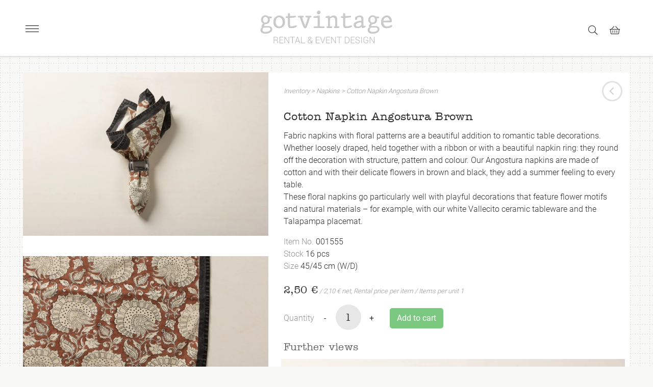

--- FILE ---
content_type: text/html; charset=UTF-8
request_url: https://gotvintage.de/en/inventory/cotton-napkin-angostura-brown/
body_size: 80561
content:
<!doctype html> <html lang="en-US"> <head><script>if(navigator.userAgent.match(/MSIE|Internet Explorer/i)||navigator.userAgent.match(/Trident\/7\..*?rv:11/i)){let e=document.location.href;if(!e.match(/[?&]nonitro/)){if(e.indexOf("?")==-1){if(e.indexOf("#")==-1){document.location.href=e+"?nonitro=1"}else{document.location.href=e.replace("#","?nonitro=1#")}}else{if(e.indexOf("#")==-1){document.location.href=e+"&nonitro=1"}else{document.location.href=e.replace("#","&nonitro=1#")}}}}</script><link rel="preconnect" href="https://cdn-kimpf.nitrocdn.com" /><meta charset="UTF-8" /><meta name="viewport" content="width=device-width, initial-scale=1" /><title>Cotton Napkin Angostura Brown | gotvintage Rental &amp; Event Design</title><meta property="product:price:amount" content="2.5" /><meta property="product:price:currency" content="EUR" /><meta name="dc.title" content="Cotton Napkin Angostura Brown | gotvintage Rental &amp; Event Design" /><meta name="dc.description" content="Fabric napkins with floral patterns are a beautiful addition to romantic table decorations. Whether loosely draped, held together with a ribbon or with a beautiful napkin ring: they round off the decoration with structure, pattern and colour. Our Angostura napkins are made of cotton and with their delicate flowers in&hellip;" /><meta name="dc.relation" content="https://gotvintage.de/en/inventory/cotton-napkin-angostura-brown/" /><meta name="dc.source" content="https://gotvintage.de/en/" /><meta name="dc.language" content="en_US" /><meta name="description" content="Fabric napkins with floral patterns are a beautiful addition to romantic table decorations. Whether loosely draped, held together with a ribbon or with a beautiful napkin ring: they round off the decoration with structure, pattern and colour. Our Angostura napkins are made of cotton and with their delicate flowers in&hellip;" /><meta name="thumbnail" content="https://gotvintage.de/wp-content/uploads/2022/01/gotvintage_cotton-napkin-angostura-brown_001555_02_7b337-150x150.jpg" /><meta name="robots" content="index, follow, max-snippet:-1, max-image-preview:large, max-video-preview:-1" /><meta property="og:url" content="https://gotvintage.de/en/inventory/cotton-napkin-angostura-brown/" /><meta property="og:site_name" content="gotvintage Rental &amp; Event Design" /><meta property="og:locale" content="en_US" /><meta property="og:locale:alternate" content="de_DE" /><meta property="og:type" content="product" /><meta property="article:author" content="https://www.facebook.com/gotvintagerental" /><meta property="article:publisher" content="https://www.facebook.com/gotvintagerental" /><meta property="og:title" content="Cotton Napkin Angostura Brown | gotvintage Rental &amp; Event Design" /><meta property="og:description" content="Fabric napkins with floral patterns are a beautiful addition to romantic table decorations. Whether loosely draped, held together with a ribbon or with a beautiful napkin ring: they round off the decoration with structure, pattern and colour. Our Angostura napkins are made of cotton and with their delicate flowers in&hellip;" /><meta property="og:image" content="https://gotvintage.de/wp-content/uploads/2022/01/gotvintage_cotton-napkin-angostura-brown_001555_02_7b337-scaled.jpg" /><meta property="og:image:secure_url" content="https://gotvintage.de/wp-content/uploads/2022/01/gotvintage_cotton-napkin-angostura-brown_001555_02_7b337-scaled.jpg" /><meta property="og:image:width" content="3500" /><meta property="og:image:height" content="2334" /><meta name="twitter:card" content="summary" /><meta name="twitter:title" content="Cotton Napkin Angostura Brown | gotvintage Rental &amp; Event Design" /><meta name="twitter:description" content="Fabric napkins with floral patterns are a beautiful addition to romantic table decorations. Whether loosely draped, held together with a ribbon or with a beautiful napkin ring: they round off the decoration with structure, pattern and colour. Our Angostura napkins are made of cotton and with their delicate flowers in&hellip;" /><meta name="twitter:image" content="https://gotvintage.de/wp-content/uploads/2022/01/gotvintage_cotton-napkin-angostura-brown_001555_02_7b337-scaled.jpg" /><meta name="generator" content="Site Kit by Google 1.168.0" /><meta name="description" content="Fabric napkins with floral patterns are a beautiful addition to romantic table decorations. Whether loosely draped, held together with a ribbon or with a beautiful napkin ring: they round off the decoration with structure, pattern and colour. Our Angostura napkins are made of  cotton and with their delicate flowers in brown and black, they add a summer feeling to every table.These floral napkins go particularly well with playful decorations that feature flower motifs and natural materials - for example, with our white Vallecito ceramic tableware and the Talapampa placemat." /><meta name="generator" content="NitroPack" /><script>var NPSH,NitroScrollHelper;NPSH=NitroScrollHelper=function(){let e=null;const o=window.sessionStorage.getItem("nitroScrollPos");function t(){let e=JSON.parse(window.sessionStorage.getItem("nitroScrollPos"))||{};if(typeof e!=="object"){e={}}e[document.URL]=window.scrollY;window.sessionStorage.setItem("nitroScrollPos",JSON.stringify(e))}window.addEventListener("scroll",function(){if(e!==null){clearTimeout(e)}e=setTimeout(t,200)},{passive:true});let r={};r.getScrollPos=()=>{if(!o){return 0}const e=JSON.parse(o);return e[document.URL]||0};r.isScrolled=()=>{return r.getScrollPos()>document.documentElement.clientHeight*.5};return r}();</script><script>(function(){var a=false;var e=document.documentElement.classList;var i=navigator.userAgent.toLowerCase();var n=["android","iphone","ipad"];var r=n.length;var o;var d=null;for(var t=0;t<r;t++){o=n[t];if(i.indexOf(o)>-1)d=o;if(e.contains(o)){a=true;e.remove(o)}}if(a&&d){e.add(d);if(d=="iphone"||d=="ipad"){e.add("ios")}}})();</script><script type="text/worker" id="nitro-web-worker">var preloadRequests=0;var remainingCount={};var baseURI="";self.onmessage=function(e){switch(e.data.cmd){case"RESOURCE_PRELOAD":var o=e.data.requestId;remainingCount[o]=0;e.data.resources.forEach(function(e){preload(e,function(o){return function(){console.log(o+" DONE: "+e);if(--remainingCount[o]==0){self.postMessage({cmd:"RESOURCE_PRELOAD",requestId:o})}}}(o));remainingCount[o]++});break;case"SET_BASEURI":baseURI=e.data.uri;break}};async function preload(e,o){if(typeof URL!=="undefined"&&baseURI){try{var a=new URL(e,baseURI);e=a.href}catch(e){console.log("Worker error: "+e.message)}}console.log("Preloading "+e);try{var n=new Request(e,{mode:"no-cors",redirect:"follow"});await fetch(n);o()}catch(a){console.log(a);var r=new XMLHttpRequest;r.responseType="blob";r.onload=o;r.onerror=o;r.open("GET",e,true);r.send()}}</script><script id="nprl">(()=>{if(window.NPRL!=undefined)return;(function(e){var t=e.prototype;t.after||(t.after=function(){var e,t=arguments,n=t.length,r=0,i=this,o=i.parentNode,a=Node,c=String,u=document;if(o!==null){while(r<n){(e=t[r])instanceof a?(i=i.nextSibling)!==null?o.insertBefore(e,i):o.appendChild(e):o.appendChild(u.createTextNode(c(e)));++r}}})})(Element);var e,t;e=t=function(){var t=false;var r=window.URL||window.webkitURL;var i=true;var o=true;var a=2;var c=null;var u=null;var d=true;var s=window.nitroGtmExcludes!=undefined;var l=s?JSON.parse(atob(window.nitroGtmExcludes)).map(e=>new RegExp(e)):[];var f;var m;var v=null;var p=null;var g=null;var h={touch:["touchmove","touchend"],default:["mousemove","click","keydown","wheel"]};var E=true;var y=[];var w=false;var b=[];var S=0;var N=0;var L=false;var T=0;var R=null;var O=false;var A=false;var C=false;var P=[];var I=[];var M=[];var k=[];var x=false;var _={};var j=new Map;var B="noModule"in HTMLScriptElement.prototype;var q=requestAnimationFrame||mozRequestAnimationFrame||webkitRequestAnimationFrame||msRequestAnimationFrame;const D="gtm.js?id=";function H(e,t){if(!_[e]){_[e]=[]}_[e].push(t)}function U(e,t){if(_[e]){var n=0,r=_[e];for(var n=0;n<r.length;n++){r[n].call(this,t)}}}function Y(){(function(e,t){var r=null;var i=function(e){r(e)};var o=null;var a={};var c=null;var u=null;var d=0;e.addEventListener(t,function(r){if(["load","DOMContentLoaded"].indexOf(t)!=-1){if(u){Q(function(){e.triggerNitroEvent(t)})}c=true}else if(t=="readystatechange"){d++;n.ogReadyState=d==1?"interactive":"complete";if(u&&u>=d){n.documentReadyState=n.ogReadyState;Q(function(){e.triggerNitroEvent(t)})}}});e.addEventListener(t+"Nitro",function(e){if(["load","DOMContentLoaded"].indexOf(t)!=-1){if(!c){e.preventDefault();e.stopImmediatePropagation()}else{}u=true}else if(t=="readystatechange"){u=n.documentReadyState=="interactive"?1:2;if(d<u){e.preventDefault();e.stopImmediatePropagation()}}});switch(t){case"load":o="onload";break;case"readystatechange":o="onreadystatechange";break;case"pageshow":o="onpageshow";break;default:o=null;break}if(o){Object.defineProperty(e,o,{get:function(){return r},set:function(n){if(typeof n!=="function"){r=null;e.removeEventListener(t+"Nitro",i)}else{if(!r){e.addEventListener(t+"Nitro",i)}r=n}}})}Object.defineProperty(e,"addEventListener"+t,{value:function(r){if(r!=t||!n.startedScriptLoading||document.currentScript&&document.currentScript.hasAttribute("nitro-exclude")){}else{arguments[0]+="Nitro"}e.ogAddEventListener.apply(e,arguments);a[arguments[1]]=arguments[0]}});Object.defineProperty(e,"removeEventListener"+t,{value:function(t){var n=a[arguments[1]];arguments[0]=n;e.ogRemoveEventListener.apply(e,arguments)}});Object.defineProperty(e,"triggerNitroEvent"+t,{value:function(t,n){n=n||e;var r=new Event(t+"Nitro",{bubbles:true});r.isNitroPack=true;Object.defineProperty(r,"type",{get:function(){return t},set:function(){}});Object.defineProperty(r,"target",{get:function(){return n},set:function(){}});e.dispatchEvent(r)}});if(typeof e.triggerNitroEvent==="undefined"){(function(){var t=e.addEventListener;var n=e.removeEventListener;Object.defineProperty(e,"ogAddEventListener",{value:t});Object.defineProperty(e,"ogRemoveEventListener",{value:n});Object.defineProperty(e,"addEventListener",{value:function(n){var r="addEventListener"+n;if(typeof e[r]!=="undefined"){e[r].apply(e,arguments)}else{t.apply(e,arguments)}},writable:true});Object.defineProperty(e,"removeEventListener",{value:function(t){var r="removeEventListener"+t;if(typeof e[r]!=="undefined"){e[r].apply(e,arguments)}else{n.apply(e,arguments)}}});Object.defineProperty(e,"triggerNitroEvent",{value:function(t,n){var r="triggerNitroEvent"+t;if(typeof e[r]!=="undefined"){e[r].apply(e,arguments)}}})})()}}).apply(null,arguments)}Y(window,"load");Y(window,"pageshow");Y(window,"DOMContentLoaded");Y(document,"DOMContentLoaded");Y(document,"readystatechange");try{var F=new Worker(r.createObjectURL(new Blob([document.getElementById("nitro-web-worker").textContent],{type:"text/javascript"})))}catch(e){var F=new Worker("data:text/javascript;base64,"+btoa(document.getElementById("nitro-web-worker").textContent))}F.onmessage=function(e){if(e.data.cmd=="RESOURCE_PRELOAD"){U(e.data.requestId,e)}};if(typeof document.baseURI!=="undefined"){F.postMessage({cmd:"SET_BASEURI",uri:document.baseURI})}var G=function(e){if(--S==0){Q(K)}};var W=function(e){e.target.removeEventListener("load",W);e.target.removeEventListener("error",W);e.target.removeEventListener("nitroTimeout",W);if(e.type!="nitroTimeout"){clearTimeout(e.target.nitroTimeout)}if(--N==0&&S==0){Q(J)}};var X=function(e){var t=e.textContent;try{var n=r.createObjectURL(new Blob([t.replace(/^(?:<!--)?(.*?)(?:-->)?$/gm,"$1")],{type:"text/javascript"}))}catch(e){var n="data:text/javascript;base64,"+btoa(t.replace(/^(?:<!--)?(.*?)(?:-->)?$/gm,"$1"))}return n};var K=function(){n.documentReadyState="interactive";document.triggerNitroEvent("readystatechange");document.triggerNitroEvent("DOMContentLoaded");if(window.pageYOffset||window.pageXOffset){window.dispatchEvent(new Event("scroll"))}A=true;Q(function(){if(N==0){Q(J)}Q($)})};var J=function(){if(!A||O)return;O=true;R.disconnect();en();n.documentReadyState="complete";document.triggerNitroEvent("readystatechange");window.triggerNitroEvent("load",document);window.triggerNitroEvent("pageshow",document);if(window.pageYOffset||window.pageXOffset||location.hash){let e=typeof history.scrollRestoration!=="undefined"&&history.scrollRestoration=="auto";if(e&&typeof NPSH!=="undefined"&&NPSH.getScrollPos()>0&&window.pageYOffset>document.documentElement.clientHeight*.5){window.scrollTo(0,NPSH.getScrollPos())}else if(location.hash){try{let e=document.querySelector(location.hash);if(e){e.scrollIntoView()}}catch(e){}}}var e=null;if(a==1){e=eo}else{e=eu}Q(e)};var Q=function(e){setTimeout(e,0)};var V=function(e){if(e.type=="touchend"||e.type=="click"){g=e}};var $=function(){if(d&&g){setTimeout(function(e){return function(){var t=function(e,t,n){var r=new Event(e,{bubbles:true,cancelable:true});if(e=="click"){r.clientX=t;r.clientY=n}else{r.touches=[{clientX:t,clientY:n}]}return r};var n;if(e.type=="touchend"){var r=e.changedTouches[0];n=document.elementFromPoint(r.clientX,r.clientY);n.dispatchEvent(t("touchstart"),r.clientX,r.clientY);n.dispatchEvent(t("touchend"),r.clientX,r.clientY);n.dispatchEvent(t("click"),r.clientX,r.clientY)}else if(e.type=="click"){n=document.elementFromPoint(e.clientX,e.clientY);n.dispatchEvent(t("click"),e.clientX,e.clientY)}}}(g),150);g=null}};var z=function(e){if(e.tagName=="SCRIPT"&&!e.hasAttribute("data-nitro-for-id")&&!e.hasAttribute("nitro-document-write")||e.tagName=="IMG"&&(e.hasAttribute("src")||e.hasAttribute("srcset"))||e.tagName=="IFRAME"&&e.hasAttribute("src")||e.tagName=="LINK"&&e.hasAttribute("href")&&e.hasAttribute("rel")&&e.getAttribute("rel")=="stylesheet"){if(e.tagName==="IFRAME"&&e.src.indexOf("about:blank")>-1){return}var t="";switch(e.tagName){case"LINK":t=e.href;break;case"IMG":if(k.indexOf(e)>-1)return;t=e.srcset||e.src;break;default:t=e.src;break}var n=e.getAttribute("type");if(!t&&e.tagName!=="SCRIPT")return;if((e.tagName=="IMG"||e.tagName=="LINK")&&(t.indexOf("data:")===0||t.indexOf("blob:")===0))return;if(e.tagName=="SCRIPT"&&n&&n!=="text/javascript"&&n!=="application/javascript"){if(n!=="module"||!B)return}if(e.tagName==="SCRIPT"){if(k.indexOf(e)>-1)return;if(e.noModule&&B){return}let t=null;if(document.currentScript){if(document.currentScript.src&&document.currentScript.src.indexOf(D)>-1){t=document.currentScript}if(document.currentScript.hasAttribute("data-nitro-gtm-id")){e.setAttribute("data-nitro-gtm-id",document.currentScript.getAttribute("data-nitro-gtm-id"))}}else if(window.nitroCurrentScript){if(window.nitroCurrentScript.src&&window.nitroCurrentScript.src.indexOf(D)>-1){t=window.nitroCurrentScript}}if(t&&s){let n=false;for(const t of l){n=e.src?t.test(e.src):t.test(e.textContent);if(n){break}}if(!n){e.type="text/googletagmanagerscript";let n=t.hasAttribute("data-nitro-gtm-id")?t.getAttribute("data-nitro-gtm-id"):t.id;if(!j.has(n)){j.set(n,[])}let r=j.get(n);r.push(e);return}}if(!e.src){if(e.textContent.length>0){e.textContent+="\n;if(document.currentScript.nitroTimeout) {clearTimeout(document.currentScript.nitroTimeout);}; setTimeout(function() { this.dispatchEvent(new Event('load')); }.bind(document.currentScript), 0);"}else{return}}else{}k.push(e)}if(!e.hasOwnProperty("nitroTimeout")){N++;e.addEventListener("load",W,true);e.addEventListener("error",W,true);e.addEventListener("nitroTimeout",W,true);e.nitroTimeout=setTimeout(function(){console.log("Resource timed out",e);e.dispatchEvent(new Event("nitroTimeout"))},5e3)}}};var Z=function(e){if(e.hasOwnProperty("nitroTimeout")&&e.nitroTimeout){clearTimeout(e.nitroTimeout);e.nitroTimeout=null;e.dispatchEvent(new Event("nitroTimeout"))}};document.documentElement.addEventListener("load",function(e){if(e.target.tagName=="SCRIPT"||e.target.tagName=="IMG"){k.push(e.target)}},true);document.documentElement.addEventListener("error",function(e){if(e.target.tagName=="SCRIPT"||e.target.tagName=="IMG"){k.push(e.target)}},true);var ee=["appendChild","replaceChild","insertBefore","prepend","append","before","after","replaceWith","insertAdjacentElement"];var et=function(){if(s){window._nitro_setTimeout=window.setTimeout;window.setTimeout=function(e,t,...n){let r=document.currentScript||window.nitroCurrentScript;if(!r||r.src&&r.src.indexOf(D)==-1){return window._nitro_setTimeout.call(window,e,t,...n)}return window._nitro_setTimeout.call(window,function(e,t){return function(...n){window.nitroCurrentScript=e;t(...n)}}(r,e),t,...n)}}ee.forEach(function(e){HTMLElement.prototype["og"+e]=HTMLElement.prototype[e];HTMLElement.prototype[e]=function(...t){if(this.parentNode||this===document.documentElement){switch(e){case"replaceChild":case"insertBefore":t.pop();break;case"insertAdjacentElement":t.shift();break}t.forEach(function(e){if(!e)return;if(e.tagName=="SCRIPT"){z(e)}else{if(e.children&&e.children.length>0){e.querySelectorAll("script").forEach(z)}}})}return this["og"+e].apply(this,arguments)}})};var en=function(){if(s&&typeof window._nitro_setTimeout==="function"){window.setTimeout=window._nitro_setTimeout}ee.forEach(function(e){HTMLElement.prototype[e]=HTMLElement.prototype["og"+e]})};var er=async function(){if(o){ef(f);ef(V);if(v){clearTimeout(v);v=null}}if(T===1){L=true;return}else if(T===0){T=-1}n.startedScriptLoading=true;Object.defineProperty(document,"readyState",{get:function(){return n.documentReadyState},set:function(){}});var e=document.documentElement;var t={attributes:true,attributeFilter:["src"],childList:true,subtree:true};R=new MutationObserver(function(e,t){e.forEach(function(e){if(e.type=="childList"&&e.addedNodes.length>0){e.addedNodes.forEach(function(e){if(!document.documentElement.contains(e)){return}if(e.tagName=="IMG"||e.tagName=="IFRAME"||e.tagName=="LINK"){z(e)}})}if(e.type=="childList"&&e.removedNodes.length>0){e.removedNodes.forEach(function(e){if(e.tagName=="IFRAME"||e.tagName=="LINK"){Z(e)}})}if(e.type=="attributes"){var t=e.target;if(!document.documentElement.contains(t)){return}if(t.tagName=="IFRAME"||t.tagName=="LINK"||t.tagName=="IMG"||t.tagName=="SCRIPT"){z(t)}}})});R.observe(e,t);if(!s){et()}await Promise.all(P);var r=b.shift();var i=null;var a=false;while(r){var c;var u=JSON.parse(atob(r.meta));var d=u.delay;if(r.type=="inline"){var l=document.getElementById(r.id);if(l){l.remove()}else{r=b.shift();continue}c=X(l);if(c===false){r=b.shift();continue}}else{c=r.src}if(!a&&r.type!="inline"&&(typeof u.attributes.async!="undefined"||typeof u.attributes.defer!="undefined")){if(i===null){i=r}else if(i===r){a=true}if(!a){b.push(r);r=b.shift();continue}}var m=document.createElement("script");m.src=c;m.setAttribute("data-nitro-for-id",r.id);for(var p in u.attributes){try{if(u.attributes[p]===false){m.setAttribute(p,"")}else{m.setAttribute(p,u.attributes[p])}}catch(e){console.log("Error while setting script attribute",m,e)}}m.async=false;if(u.canonicalLink!=""&&Object.getOwnPropertyDescriptor(m,"src")?.configurable!==false){(e=>{Object.defineProperty(m,"src",{get:function(){return e.canonicalLink},set:function(){}})})(u)}if(d){setTimeout((function(e,t){var n=document.querySelector("[data-nitro-marker-id='"+t+"']");if(n){n.after(e)}else{document.head.appendChild(e)}}).bind(null,m,r.id),d)}else{m.addEventListener("load",G);m.addEventListener("error",G);if(!m.noModule||!B){S++}var g=document.querySelector("[data-nitro-marker-id='"+r.id+"']");if(g){Q(function(e,t){return function(){e.after(t)}}(g,m))}else{Q(function(e){return function(){document.head.appendChild(e)}}(m))}}r=b.shift()}};var ei=function(){var e=document.getElementById("nitro-deferred-styles");var t=document.createElement("div");t.innerHTML=e.textContent;return t};var eo=async function(e){isPreload=e&&e.type=="NitroPreload";if(!isPreload){T=-1;E=false;if(o){ef(f);ef(V);if(v){clearTimeout(v);v=null}}}if(w===false){var t=ei();let e=t.querySelectorAll('style,link[rel="stylesheet"]');w=e.length;if(w){let e=document.getElementById("nitro-deferred-styles-marker");e.replaceWith.apply(e,t.childNodes)}else if(isPreload){Q(ed)}else{es()}}else if(w===0&&!isPreload){es()}};var ea=function(){var e=ei();var t=e.childNodes;var n;var r=[];for(var i=0;i<t.length;i++){n=t[i];if(n.href){r.push(n.href)}}var o="css-preload";H(o,function(e){eo(new Event("NitroPreload"))});if(r.length){F.postMessage({cmd:"RESOURCE_PRELOAD",resources:r,requestId:o})}else{Q(function(){U(o)})}};var ec=function(){if(T===-1)return;T=1;var e=[];var t,n;for(var r=0;r<b.length;r++){t=b[r];if(t.type!="inline"){if(t.src){n=JSON.parse(atob(t.meta));if(n.delay)continue;if(n.attributes.type&&n.attributes.type=="module"&&!B)continue;e.push(t.src)}}}if(e.length){var i="js-preload";H(i,function(e){T=2;if(L){Q(er)}});F.postMessage({cmd:"RESOURCE_PRELOAD",resources:e,requestId:i})}};var eu=function(){while(I.length){style=I.shift();if(style.hasAttribute("nitropack-onload")){style.setAttribute("onload",style.getAttribute("nitropack-onload"));Q(function(e){return function(){e.dispatchEvent(new Event("load"))}}(style))}}while(M.length){style=M.shift();if(style.hasAttribute("nitropack-onerror")){style.setAttribute("onerror",style.getAttribute("nitropack-onerror"));Q(function(e){return function(){e.dispatchEvent(new Event("error"))}}(style))}}};var ed=function(){if(!x){if(i){Q(function(){var e=document.getElementById("nitro-critical-css");if(e){e.remove()}})}x=true;onStylesLoadEvent=new Event("NitroStylesLoaded");onStylesLoadEvent.isNitroPack=true;window.dispatchEvent(onStylesLoadEvent)}};var es=function(){if(a==2){Q(er)}else{eu()}};var el=function(e){m.forEach(function(t){document.addEventListener(t,e,true)})};var ef=function(e){m.forEach(function(t){document.removeEventListener(t,e,true)})};if(s){et()}return{setAutoRemoveCriticalCss:function(e){i=e},registerScript:function(e,t,n){b.push({type:"remote",src:e,id:t,meta:n})},registerInlineScript:function(e,t){b.push({type:"inline",id:e,meta:t})},registerStyle:function(e,t,n){y.push({href:e,rel:t,media:n})},onLoadStyle:function(e){I.push(e);if(w!==false&&--w==0){Q(ed);if(E){E=false}else{es()}}},onErrorStyle:function(e){M.push(e);if(w!==false&&--w==0){Q(ed);if(E){E=false}else{es()}}},loadJs:function(e,t){if(!e.src){var n=X(e);if(n!==false){e.src=n;e.textContent=""}}if(t){Q(function(e,t){return function(){e.after(t)}}(t,e))}else{Q(function(e){return function(){document.head.appendChild(e)}}(e))}},loadQueuedResources:async function(){window.dispatchEvent(new Event("NitroBootStart"));if(p){clearTimeout(p);p=null}window.removeEventListener("load",e.loadQueuedResources);f=a==1?er:eo;if(!o||g){Q(f)}else{if(navigator.userAgent.indexOf(" Edge/")==-1){ea();H("css-preload",ec)}el(f);if(u){if(c){v=setTimeout(f,c)}}else{}}},fontPreload:function(e){var t="critical-fonts";H(t,function(e){document.getElementById("nitro-critical-fonts").type="text/css"});F.postMessage({cmd:"RESOURCE_PRELOAD",resources:e,requestId:t})},boot:function(){if(t)return;t=true;C=typeof NPSH!=="undefined"&&NPSH.isScrolled();let n=document.prerendering;if(location.hash||C||n){o=false}m=h.default.concat(h.touch);p=setTimeout(e.loadQueuedResources,1500);el(V);if(C){e.loadQueuedResources()}else{window.addEventListener("load",e.loadQueuedResources)}},addPrerequisite:function(e){P.push(e)},getTagManagerNodes:function(e){if(!e)return j;return j.get(e)??[]}}}();var n,r;n=r=function(){var t=document.write;return{documentWrite:function(n,r){if(n&&n.hasAttribute("nitro-exclude")){return t.call(document,r)}var i=null;if(n.documentWriteContainer){i=n.documentWriteContainer}else{i=document.createElement("span");n.documentWriteContainer=i}var o=null;if(n){if(n.hasAttribute("data-nitro-for-id")){o=document.querySelector('template[data-nitro-marker-id="'+n.getAttribute("data-nitro-for-id")+'"]')}else{o=n}}i.innerHTML+=r;i.querySelectorAll("script").forEach(function(e){e.setAttribute("nitro-document-write","")});if(!i.parentNode){if(o){o.parentNode.insertBefore(i,o)}else{document.body.appendChild(i)}}var a=document.createElement("span");a.innerHTML=r;var c=a.querySelectorAll("script");if(c.length){c.forEach(function(t){var n=t.getAttributeNames();var r=document.createElement("script");n.forEach(function(e){r.setAttribute(e,t.getAttribute(e))});r.async=false;if(!t.src&&t.textContent){r.textContent=t.textContent}e.loadJs(r,o)})}},TrustLogo:function(e,t){var n=document.getElementById(e);var r=document.createElement("img");r.src=t;n.parentNode.insertBefore(r,n)},documentReadyState:"loading",ogReadyState:document.readyState,startedScriptLoading:false,loadScriptDelayed:function(e,t){setTimeout(function(){var t=document.createElement("script");t.src=e;document.head.appendChild(t)},t)}}}();document.write=function(e){n.documentWrite(document.currentScript,e)};document.writeln=function(e){n.documentWrite(document.currentScript,e+"\n")};window.NPRL=e;window.NitroResourceLoader=t;window.NPh=n;window.NitroPackHelper=r})();</script><template id="nitro-deferred-styles-marker"></template><style id="nitro-fonts">@font-face{font-family:"FontAwesome";src:url("https://cdn-kimpf.nitrocdn.com/VNcolSiNWGTykQIcEfKovLGfarnaWgUB/assets/static/source/rev-f128d40/gotvintage.de/wp-content/plugins/woocommerce-load-more-products/berocket/assets/fonts/3e6eb37f30ca47e1f854d23f3eb21bc6.fontawesome-webfont.woff2") format("woff2");font-weight:normal;font-style:normal;font-display:swap}@font-face{font-family:WooCommerce;src:url("https://cdn-kimpf.nitrocdn.com/VNcolSiNWGTykQIcEfKovLGfarnaWgUB/assets/static/source/rev-f128d40/gotvintage.de/wp-content/plugins/woocommerce/assets/fonts/WooCommerce.woff2") format("woff2");font-weight:400;font-style:normal;font-display:swap}@font-face{font-family:"American Typewriter";src:url("https://cdn-kimpf.nitrocdn.com/VNcolSiNWGTykQIcEfKovLGfarnaWgUB/assets/static/source/rev-f128d40/gotvintage.de/wp-content/themes/gotvintage/fonts/1564257/af43f91e-7e5e-423e-8a41-176aaa2d6bab.eot#iefix");src:url("https://cdn-kimpf.nitrocdn.com/VNcolSiNWGTykQIcEfKovLGfarnaWgUB/assets/static/source/rev-f128d40/gotvintage.de/wp-content/themes/gotvintage/fonts/1564257/b98e947d-c7f0-4a56-b21a-cac5a0826cc8.woff2") format("woff2");font-display:swap}@font-face{font-family:"Roboto";font-style:normal;font-weight:300;src:url("https://cdn-kimpf.nitrocdn.com/VNcolSiNWGTykQIcEfKovLGfarnaWgUB/assets/static/source/rev-f128d40/gotvintage.de/wp-content/themes/gotvintage/fonts/roboto/roboto-v20-latin-300.eot");src:local("Roboto Light"),local("Roboto-Light"),url("https://cdn-kimpf.nitrocdn.com/VNcolSiNWGTykQIcEfKovLGfarnaWgUB/assets/static/source/rev-f128d40/gotvintage.de/wp-content/themes/gotvintage/fonts/roboto/roboto-v20-latin-300.woff2") format("woff2");font-display:swap}@font-face{font-family:"Roboto";font-style:normal;font-weight:400;src:url("https://cdn-kimpf.nitrocdn.com/VNcolSiNWGTykQIcEfKovLGfarnaWgUB/assets/static/source/rev-f128d40/gotvintage.de/wp-content/themes/gotvintage/fonts/roboto/roboto-v20-latin-regular.eot");src:local("Roboto"),local("Roboto-Regular"),url("https://cdn-kimpf.nitrocdn.com/VNcolSiNWGTykQIcEfKovLGfarnaWgUB/assets/static/source/rev-f128d40/gotvintage.de/wp-content/themes/gotvintage/fonts/roboto/roboto-v20-latin-regular.woff2") format("woff2");font-display:swap}@font-face{font-family:"Roboto";font-style:normal;font-weight:500;src:url("https://cdn-kimpf.nitrocdn.com/VNcolSiNWGTykQIcEfKovLGfarnaWgUB/assets/static/source/rev-f128d40/gotvintage.de/wp-content/themes/gotvintage/fonts/roboto/roboto-v20-latin-500.eot");src:local("Roboto Medium"),local("Roboto-Medium"),url("https://cdn-kimpf.nitrocdn.com/VNcolSiNWGTykQIcEfKovLGfarnaWgUB/assets/static/source/rev-f128d40/gotvintage.de/wp-content/themes/gotvintage/fonts/roboto/roboto-v20-latin-500.woff2") format("woff2");font-display:swap}@font-face{font-family:"Roboto";font-style:normal;font-weight:700;src:url("https://cdn-kimpf.nitrocdn.com/VNcolSiNWGTykQIcEfKovLGfarnaWgUB/assets/static/source/rev-f128d40/gotvintage.de/wp-content/themes/gotvintage/fonts/roboto/roboto-v20-latin-700.eot");src:local("Roboto Bold"),local("Roboto-Bold"),url("https://cdn-kimpf.nitrocdn.com/VNcolSiNWGTykQIcEfKovLGfarnaWgUB/assets/static/source/rev-f128d40/gotvintage.de/wp-content/themes/gotvintage/fonts/roboto/roboto-v20-latin-700.woff2") format("woff2");font-display:swap}@font-face{font-family:"Font Awesome 5 Brands";font-style:normal;font-weight:normal;src:url("https://cdn-kimpf.nitrocdn.com/VNcolSiNWGTykQIcEfKovLGfarnaWgUB/assets/static/source/rev-f128d40/gotvintage.de/wp-content/themes/gotvintage/fonts/fontawesome-pro/web-fonts-with-css/webfonts/fa-brands-400.eot");src:url("https://cdn-kimpf.nitrocdn.com/VNcolSiNWGTykQIcEfKovLGfarnaWgUB/assets/static/source/rev-f128d40/gotvintage.de/wp-content/themes/gotvintage/fonts/fontawesome-pro/web-fonts-with-css/webfonts/fa-brands-400.woff2") format("woff2");font-display:swap}@font-face{font-family:"Font Awesome 5 Pro";font-style:normal;font-weight:300;src:url("https://cdn-kimpf.nitrocdn.com/VNcolSiNWGTykQIcEfKovLGfarnaWgUB/assets/static/source/rev-f128d40/gotvintage.de/wp-content/themes/gotvintage/fonts/fontawesome-pro/web-fonts-with-css/webfonts/fa-light-300.eot");src:url("https://cdn-kimpf.nitrocdn.com/VNcolSiNWGTykQIcEfKovLGfarnaWgUB/assets/static/source/rev-f128d40/gotvintage.de/wp-content/themes/gotvintage/fonts/fontawesome-pro/web-fonts-with-css/webfonts/fa-light-300.woff2") format("woff2");font-display:swap}@font-face{font-family:"Font Awesome 5 Pro";font-style:normal;font-weight:400;src:url("https://cdn-kimpf.nitrocdn.com/VNcolSiNWGTykQIcEfKovLGfarnaWgUB/assets/static/source/rev-f128d40/gotvintage.de/wp-content/themes/gotvintage/fonts/fontawesome-pro/web-fonts-with-css/webfonts/fa-regular-400.eot");src:url("https://cdn-kimpf.nitrocdn.com/VNcolSiNWGTykQIcEfKovLGfarnaWgUB/assets/static/source/rev-f128d40/gotvintage.de/wp-content/themes/gotvintage/fonts/fontawesome-pro/web-fonts-with-css/webfonts/fa-regular-400.woff2") format("woff2");font-display:swap}@font-face{font-family:"Font Awesome 5 Pro";font-style:normal;font-weight:900;src:url("https://cdn-kimpf.nitrocdn.com/VNcolSiNWGTykQIcEfKovLGfarnaWgUB/assets/static/source/rev-f128d40/gotvintage.de/wp-content/themes/gotvintage/fonts/fontawesome-pro/web-fonts-with-css/webfonts/fa-solid-900.eot");src:url("https://cdn-kimpf.nitrocdn.com/VNcolSiNWGTykQIcEfKovLGfarnaWgUB/assets/static/source/rev-f128d40/gotvintage.de/wp-content/themes/gotvintage/fonts/fontawesome-pro/web-fonts-with-css/webfonts/fa-solid-900.woff2") format("woff2");font-display:swap}</style><style type="text/css" id="nitro-critical-css">img:is([sizes=auto i],[sizes^="auto," i]){contain-intrinsic-size:3000px 1500px}.fa-search-plus:before{content:""}.fa-pinterest-p:before{content:""}html{font-family:sans-serif;-ms-text-size-adjust:100%;-webkit-text-size-adjust:100%}body{margin:0}header{display:block}template{display:none}a{background-color:transparent}h1{font-size:2em;margin:.67em 0}small{font-size:80%}img{border:0}svg:not(:root){overflow:hidden}button,input{color:inherit;font:inherit;margin:0}button{overflow:visible}button{text-transform:none}button,html input[type="button"]{-webkit-appearance:button}button::-moz-focus-inner,input::-moz-focus-inner{border:0;padding:0}input{line-height:normal}input[type="search"]{-webkit-appearance:textfield;-webkit-box-sizing:content-box;-moz-box-sizing:content-box;box-sizing:content-box}input[type="search"]::-webkit-search-cancel-button,input[type="search"]::-webkit-search-decoration{-webkit-appearance:none}*{-webkit-box-sizing:border-box;-moz-box-sizing:border-box;box-sizing:border-box}*:before,*:after{-webkit-box-sizing:border-box;-moz-box-sizing:border-box;box-sizing:border-box}html{font-size:10px}body{font-family:"Helvetica Neue",Helvetica,Arial,sans-serif;font-size:14px;line-height:1.42857143;color:#333;background-color:#fff}input,button{font-family:inherit;font-size:inherit;line-height:inherit}a{color:#337ab7;text-decoration:none}img{vertical-align:middle}h1,h2,h3{font-family:inherit;font-weight:500;line-height:1.1;color:inherit}h1,h2,h3{margin-top:20px;margin-bottom:10px}h1{font-size:36px}h2{font-size:30px}h3{font-size:24px}p{margin:0 0 10px}small{font-size:85%}.text-right{text-align:right}ul{margin-top:0;margin-bottom:10px}.container-fluid{padding-right:15px;padding-left:15px;margin-right:auto;margin-left:auto}.row{margin-right:-15px;margin-left:-15px}.col-md-2,.col-sm-3,.col-xs-4,.col-lg-5,.col-sm-6,.col-md-6,.col-lg-7,.col-xs-8,.col-sm-9,.col-md-10,.col-xs-12{position:relative;min-height:1px;padding-right:15px;padding-left:15px}.col-xs-4,.col-xs-8,.col-xs-12{float:left}.col-xs-12{width:100%}.col-xs-8{width:66.66666667%}.col-xs-4{width:33.33333333%}@media (min-width:768px){.col-sm-3,.col-sm-6,.col-sm-9{float:left}.col-sm-9{width:75%}.col-sm-6{width:50%}.col-sm-3{width:25%}}@media (min-width:992px){.col-md-2,.col-md-6,.col-md-10{float:left}.col-md-10{width:83.33333333%}.col-md-6{width:50%}.col-md-2{width:16.66666667%}}@media (min-width:1200px){.col-lg-5,.col-lg-7{float:left}.col-lg-7{width:58.33333333%}.col-lg-5{width:41.66666667%}}label{display:inline-block;max-width:100%;margin-bottom:5px;font-weight:700}input[type="search"]{-webkit-box-sizing:border-box;-moz-box-sizing:border-box;box-sizing:border-box;-webkit-appearance:none;-moz-appearance:none;appearance:none}.container-fluid:before,.container-fluid:after,.row:before,.row:after{display:table;content:" "}.container-fluid:after,.row:after{clear:both}@-ms-viewport{width:device-width}@media (max-width:767px){.hidden-xs{display:none !important}}@media (min-width:768px) and (max-width:991px){.hidden-sm{display:none !important}}@media (min-width:992px) and (max-width:1199px){.hidden-md{display:none !important}}@media (min-width:1200px){.hidden-lg{display:none !important}}ul{box-sizing:border-box}:root{--wp-block-synced-color:#7a00df;--wp-block-synced-color--rgb:122,0,223;--wp-bound-block-color:var(--wp-block-synced-color);--wp-editor-canvas-background:#ddd;--wp-admin-theme-color:#007cba;--wp-admin-theme-color--rgb:0,124,186;--wp-admin-theme-color-darker-10:#006ba1;--wp-admin-theme-color-darker-10--rgb:0,107,160.5;--wp-admin-theme-color-darker-20:#005a87;--wp-admin-theme-color-darker-20--rgb:0,90,135;--wp-admin-border-width-focus:2px}:root{--wp--preset--font-size--normal:16px;--wp--preset--font-size--huge:42px}.screen-reader-text{border:0;clip-path:inset(50%);height:1px;margin:-1px;overflow:hidden;padding:0;position:absolute;width:1px;word-wrap:normal !important}:root{--wp--preset--aspect-ratio--square:1;--wp--preset--aspect-ratio--4-3:4/3;--wp--preset--aspect-ratio--3-4:3/4;--wp--preset--aspect-ratio--3-2:3/2;--wp--preset--aspect-ratio--2-3:2/3;--wp--preset--aspect-ratio--16-9:16/9;--wp--preset--aspect-ratio--9-16:9/16;--wp--preset--color--black:#000;--wp--preset--color--cyan-bluish-gray:#abb8c3;--wp--preset--color--white:#fff;--wp--preset--color--pale-pink:#f78da7;--wp--preset--color--vivid-red:#cf2e2e;--wp--preset--color--luminous-vivid-orange:#ff6900;--wp--preset--color--luminous-vivid-amber:#fcb900;--wp--preset--color--light-green-cyan:#7bdcb5;--wp--preset--color--vivid-green-cyan:#00d084;--wp--preset--color--pale-cyan-blue:#8ed1fc;--wp--preset--color--vivid-cyan-blue:#0693e3;--wp--preset--color--vivid-purple:#9b51e0;--wp--preset--gradient--vivid-cyan-blue-to-vivid-purple:linear-gradient(135deg,#0693e3 0%,#9b51e0 100%);--wp--preset--gradient--light-green-cyan-to-vivid-green-cyan:linear-gradient(135deg,#7adcb4 0%,#00d082 100%);--wp--preset--gradient--luminous-vivid-amber-to-luminous-vivid-orange:linear-gradient(135deg,#fcb900 0%,#ff6900 100%);--wp--preset--gradient--luminous-vivid-orange-to-vivid-red:linear-gradient(135deg,#ff6900 0%,#cf2e2e 100%);--wp--preset--gradient--very-light-gray-to-cyan-bluish-gray:linear-gradient(135deg,#eee 0%,#a9b8c3 100%);--wp--preset--gradient--cool-to-warm-spectrum:linear-gradient(135deg,#4aeadc 0%,#9778d1 20%,#cf2aba 40%,#ee2c82 60%,#fb6962 80%,#fef84c 100%);--wp--preset--gradient--blush-light-purple:linear-gradient(135deg,#ffceec 0%,#9896f0 100%);--wp--preset--gradient--blush-bordeaux:linear-gradient(135deg,#fecda5 0%,#fe2d2d 50%,#6b003e 100%);--wp--preset--gradient--luminous-dusk:linear-gradient(135deg,#ffcb70 0%,#c751c0 50%,#4158d0 100%);--wp--preset--gradient--pale-ocean:linear-gradient(135deg,#fff5cb 0%,#b6e3d4 50%,#33a7b5 100%);--wp--preset--gradient--electric-grass:linear-gradient(135deg,#caf880 0%,#71ce7e 100%);--wp--preset--gradient--midnight:linear-gradient(135deg,#020381 0%,#2874fc 100%);--wp--preset--font-size--small:13px;--wp--preset--font-size--medium:20px;--wp--preset--font-size--large:36px;--wp--preset--font-size--x-large:42px;--wp--preset--spacing--20:.44rem;--wp--preset--spacing--30:.67rem;--wp--preset--spacing--40:1rem;--wp--preset--spacing--50:1.5rem;--wp--preset--spacing--60:2.25rem;--wp--preset--spacing--70:3.38rem;--wp--preset--spacing--80:5.06rem;--wp--preset--shadow--natural:6px 6px 9px rgba(0,0,0,.2);--wp--preset--shadow--deep:12px 12px 50px rgba(0,0,0,.4);--wp--preset--shadow--sharp:6px 6px 0px rgba(0,0,0,.2);--wp--preset--shadow--outlined:6px 6px 0px -3px #fff,6px 6px #000;--wp--preset--shadow--crisp:6px 6px 0px #000}:root{--woocommerce:#720eec;--wc-green:#7ad03a;--wc-red:#a00;--wc-orange:#ffba00;--wc-blue:#2ea2cc;--wc-primary:#720eec;--wc-primary-text:#fcfbfe;--wc-secondary:#e9e6ed;--wc-secondary-text:#515151;--wc-highlight:#958e09;--wc-highligh-text:white;--wc-content-bg:#fff;--wc-subtext:#767676;--wc-form-border-color:rgba(32,7,7,.8);--wc-form-border-radius:4px;--wc-form-border-width:1px}.woocommerce img,.woocommerce-page img{height:auto;max-width:100%}@media only screen and (max-width:768px){:root{--woocommerce:#720eec;--wc-green:#7ad03a;--wc-red:#a00;--wc-orange:#ffba00;--wc-blue:#2ea2cc;--wc-primary:#720eec;--wc-primary-text:#fcfbfe;--wc-secondary:#e9e6ed;--wc-secondary-text:#515151;--wc-highlight:#958e09;--wc-highligh-text:white;--wc-content-bg:#fff;--wc-subtext:#767676;--wc-form-border-color:rgba(32,7,7,.8);--wc-form-border-radius:4px;--wc-form-border-width:1px}}:root{--woocommerce:#720eec;--wc-green:#7ad03a;--wc-red:#a00;--wc-orange:#ffba00;--wc-blue:#2ea2cc;--wc-primary:#720eec;--wc-primary-text:#fcfbfe;--wc-secondary:#e9e6ed;--wc-secondary-text:#515151;--wc-highlight:#958e09;--wc-highligh-text:white;--wc-content-bg:#fff;--wc-subtext:#767676;--wc-form-border-color:rgba(32,7,7,.8);--wc-form-border-radius:4px;--wc-form-border-width:1px}.screen-reader-text{clip:rect(1px,1px,1px,1px);height:1px;overflow:hidden;position:absolute !important;width:1px;word-wrap:normal !important}.clear{clear:both}.woocommerce .quantity .qty{width:3.631em;text-align:center}.woocommerce .products ul li,.woocommerce ul.products li{list-style:none outside}.woocommerce .cart .button{float:none}.woocommerce:where(body:not(.woocommerce-block-theme-has-button-styles)) a.button,.woocommerce:where(body:not(.woocommerce-block-theme-has-button-styles)) button.button{font-size:100%;margin:0;line-height:1;position:relative;text-decoration:none;overflow:visible;padding:.618em 1em;font-weight:700;border-radius:3px;left:auto;color:#515151;background-color:#e9e6ed;border:0;display:inline-block;background-image:none;box-shadow:none;text-shadow:none}.woocommerce:where(body:not(.woocommerce-block-theme-has-button-styles)) button.button.alt{background-color:#7f54b3;color:#fff;-webkit-font-smoothing:antialiased}ul .wpml-ls-menu-item a{display:flex;align-items:center}.dgwt-wcas-search-wrapp{position:relative;line-height:100%;display:block;color:#444;min-width:230px;width:100%;text-align:left;margin:0 auto;-webkit-box-sizing:border-box;-moz-box-sizing:border-box;box-sizing:border-box}.dgwt-wcas-search-wrapp *{-webkit-box-sizing:border-box;-moz-box-sizing:border-box;box-sizing:border-box}.dgwt-wcas-search-form{margin:0;padding:0;width:100%}input[type=search].dgwt-wcas-search-input{-webkit-box-shadow:none;box-shadow:none;margin:0;-webkit-appearance:textfield;text-align:left}[type=search].dgwt-wcas-search-input::-ms-clear{display:none}[type=search].dgwt-wcas-search-input::-webkit-search-decoration{-webkit-appearance:none}[type=search].dgwt-wcas-search-input::-webkit-search-cancel-button{display:none}.dgwt-wcas-ico-magnifier{bottom:0;left:0;margin:auto;position:absolute;right:0;top:0;height:65%;display:block}.dgwt-wcas-preloader{height:100%;position:absolute;right:0;top:0;width:40px;z-index:-1;background-repeat:no-repeat;background-position:right 15px center;background-size:auto 44%}.dgwt-wcas-voice-search{position:absolute;right:0;top:0;height:100%;width:40px;z-index:1;opacity:.5;align-items:center;justify-content:center;display:none}.screen-reader-text{clip:rect(1px,1px,1px,1px);height:1px;overflow:hidden;position:absolute !important;width:1px}.dgwt-wcas-sf-wrapp:after,.dgwt-wcas-sf-wrapp:before{content:"";display:table}.dgwt-wcas-sf-wrapp:after{clear:both}.dgwt-wcas-sf-wrapp{zoom:1;width:100%;max-width:100vw;margin:0;position:relative;background:0 0}.dgwt-wcas-sf-wrapp input[type=search].dgwt-wcas-search-input{width:100%;height:40px;font-size:14px;line-height:100%;padding:10px 15px;margin:0;background:#fff;border:1px solid #ddd;border-radius:3px;-webkit-border-radius:3px;-webkit-appearance:none;box-sizing:border-box}.dgwt-wcas-sf-wrapp input[type=search].dgwt-wcas-search-input::-webkit-input-placeholder{color:#999;font-weight:400;font-style:italic;line-height:normal}.dgwt-wcas-sf-wrapp input[type=search].dgwt-wcas-search-input:-moz-placeholder{color:#999;font-weight:400;font-style:italic;line-height:normal}.dgwt-wcas-sf-wrapp input[type=search].dgwt-wcas-search-input::-moz-placeholder{color:#999;font-weight:400;font-style:italic;line-height:normal}.dgwt-wcas-sf-wrapp input[type=search].dgwt-wcas-search-input:-ms-input-placeholder{color:#999;font-weight:400;font-style:italic;line-height:normal}.dgwt-wcas-ico-magnifier{max-width:20px}.dgwt-wcas-no-submit .dgwt-wcas-ico-magnifier{height:50%;margin:auto;max-height:20px;width:100%;max-width:20px;left:12px;right:auto;opacity:.5;fill:#444}.dgwt-wcas-no-submit .dgwt-wcas-sf-wrapp input[type=search].dgwt-wcas-search-input{padding:10px 15px 10px 40px}html{font-family:sans-serif;-webkit-text-size-adjust:100%;-ms-text-size-adjust:100%}body{margin:0}header{display:block}template{display:none}a{background-color:transparent}h1{font-size:2em;margin:.67em 0}small{font-size:80%}img{border:0}svg:not(:root){overflow:hidden}button,input{color:inherit;font:inherit;margin:0}button{overflow:visible}button{text-transform:none}button,html input[type="button"]{-webkit-appearance:button}button::-moz-focus-inner,input::-moz-focus-inner{border:0;padding:0}input{line-height:normal}input[type="search"]::-webkit-search-cancel-button,input[type="search"]::-webkit-search-decoration{-webkit-appearance:none}body,button,input{color:#323232;font-family:"Roboto",sans-serif;font-size:16px;line-height:1.5;font-weight:200}h1,h2,h3{clear:both}p{margin-bottom:1.5em}i{font-style:italic}html{box-sizing:border-box}*,*:before,*:after{box-sizing:inherit}body{background:#fff}ul{margin:0 0 1.5em 3em}ul{list-style:disc}img{height:auto;max-width:100%}button,input[type="button"]{color:#fff;background-color:#7bc880;font-family:"Roboto",sans-serif;font-weight:400 !important;padding:8px 14px !important;border-radius:5px !important;top:4px;border:0 !important;outline:0}input[type="text"],input[type="search"]{color:#666;border:1px solid #ccc;border-radius:3px;padding:3px}a{color:#323232}a:visited{color:#323232}.screen-reader-text{border:0;clip:rect(1px,1px,1px,1px);clip-path:inset(50%);height:1px;margin:-1px;overflow:hidden;padding:0;position:absolute !important;width:1px;word-wrap:normal !important}.clear:before,.clear:after,.site-header:before,.site-header:after,.site-content:before,.site-content:after{content:"";display:table;table-layout:fixed}.clear:after,.site-header:after,.site-content:after{clear:both}.entry-summary{margin:0}.owl-carousel{position:relative}.owl-carousel{display:none;width:100%;z-index:1}h1,h2,h3{font-family:"American Typewriter",monospace;font-weight:400 !important;margin:0}h1,h2{letter-spacing:.5px}h2{letter-spacing:.35px}h3{letter-spacing:.25px}.small-font{color:#000;font-size:13px !important;font-weight:200 !important;line-height:21px !important}body{background-color:#f8f8f6;background-image:url("https://cdn-kimpf.nitrocdn.com/VNcolSiNWGTykQIcEfKovLGfarnaWgUB/assets/images/optimized/rev-aac3337/gotvintage.de/wp-content/themes/gotvintage/img/kachelmuster.gif");background-repeat:repeat;background-size:19px}html,body{padding:0;margin:0;height:100%}.site-content{position:relative;top:50px;min-height:100%;box-sizing:border-box}@media screen and (min-width:768px){.site-content{top:112px}}.clear{clear:both}.top_15{margin-top:15px}.top_30{margin-top:30px}.bottom_15{margin-bottom:15px}.print-only{display:none !important}.cta-button{display:inline-block;padding:4px 22px;background-color:#e7e7e7;border-radius:5px;font-size:18px;position:relative;text-align:center;margin-top:8px;text-decoration:none !important;font-family:"Roboto",sans-serif;font-weight:400}.site-header{position:fixed;width:100%;z-index:10;height:50px;-webkit-box-shadow:0px 1px 5px 0px rgba(0,0,0,.23);box-shadow:0px 1px 5px 0px rgba(0,0,0,.23)}.site-branding{text-align:left;background:#fff;padding-top:23px;padding-left:60px}@media screen and (min-width:768px){.site-branding{text-align:center;padding-top:28px;padding-left:0;margin-left:0%;height:110px;-webkit-box-shadow:0px 0px 5px 0px rgba(0,0,0,.23);box-shadow:0px 0px 5px 0px rgba(0,0,0,.23)}}.site-branding g.claim{display:none}.site-branding .header-logo{width:130px;height:36px;margin-bottom:-8px}@media screen and (min-width:360px){.site-branding .header-logo{width:150px;height:45px}}@media screen and (min-width:768px){.site-branding .header-logo{width:260px;height:80px;margin-bottom:0}.site-branding g.claim{display:block;opacity:1}}.header-icons-container{position:absolute;right:0px;padding-top:12px}@media screen and (min-width:768px){.header-icons-container{padding-top:40px}}.searchIcon,.cart-counter-container{margin-bottom:22px;margin-right:30px;float:right;position:relative;top:-9px}@media screen and (min-width:768px){.header-icons-container{right:30px}}.searchIcon:before,.cart-counter a:before{font-family:"Font Awesome 5 Pro";font-size:16px;width:30px;text-align:center;outline:0;display:inline-block;color:#323232 !important;line-height:36px;margin-top:0px;top:4px;position:relative;margin-left:-17px;background-color:#fff}.cart-counter a:before{font-size:18px}@media screen and (min-width:768px){.searchIcon:before,.cart-counter a:before{font-size:18px;top:10px}}.searchIcon:before{content:"";font-weight:300}.cart-counter a:before{content:"";font-weight:300}.cart-counter a{text-decoration:none;position:relative}.dgwt-wcas-search-wrapp{position:fixed;top:0;left:0;height:0;z-index:120;width:100vw;max-width:100vw !important;background-color:rgba(255,255,255,.94);overflow:hidden}.dgwt-wcas-search-form{padding-top:30px !important;max-width:92vw;margin:0 auto}@media screen and (min-width:992px){.dgwt-wcas-search-form{padding-top:134px !important}}.dgwt-wcas-no-submit .dgwt-wcas-sf-wrapp input[type=search].dgwt-wcas-search-input{padding:0 0 0 15px !important}.dgwt-wcas-sf-wrapp input[type=search].dgwt-wcas-search-input{width:100%;font-family:"American Typewriter",monotype;font-style:normal !important;height:40px;font-size:21px !important;font-weight:400;line-height:100%;letter-spacing:.5px;padding:10px 15px 10px 0 !important;margin:0;background:rgba(255,255,255,.1);border:0;border-bottom:1px solid #000;border-radius:0;-webkit-border-radius:0px;-webkit-appearance:none;box-sizing:border-box}.dgwt-wcas-no-submit .dgwt-wcas-ico-magnifier{display:none !important}@media (max-width:767px){.searchIcon{top:-7px;padding-right:20px;margin-right:4px}.searchIcon:before{width:36px;height:36px;font-size:16px;line-height:32px}.dgwt-wcas-search-wrapp{overflow-y:auto;overscroll-behavior:contain}.dgwt-wcas-search-form{padding-top:10px;max-width:92vw;margin:0 auto}}.menu-icon-container{position:absolute;z-index:15;top:18px;left:15px}@media screen and (min-width:768px){.menu-icon-container{top:50px;left:50px}}.toggle-button{position:absolute;width:33px;height:22px;z-index:15}.toggle-button .menu-bar{position:absolute;border-radius:2px;width:80%}.toggle-button .menu-bar-top{border:1px solid #000;border-bottom:none;top:0}.toggle-button .menu-bar-middle{height:1px;background-color:#000;margin-top:3px;margin-bottom:3px;top:3px}.toggle-button .menu-bar-bottom{border:1px solid #000;border-top:none;top:12px}.menu-wrap{background-color:#fff;position:fixed;right:0;left:-10px;top:0;bottom:0;height:100%;width:0;padding-top:140px;padding-bottom:50px;padding-left:0px;font-weight:100;overflow:auto;z-index:10;text-transform:uppercase;overflow-y:hidden;-webkit-box-shadow:0px 0px 7px 1px #dbdbdb;box-shadow:0px 0px 7px 1px #dbdbdb}.close-menu-click-area{width:260px;height:50px;background:transparent;position:absolute;top:60px}.menu-wrap a{color:#404040;text-decoration:none}.menu-wrap .menu-sidebar{text-align:center}.menu-wrap .menu-sidebar ul{list-style:none;padding:0;margin:0;text-align:left;width:300px}@media screen and (min-width:411px){.menu-wrap .menu-sidebar ul{width:360px}}@media screen and (min-width:768px){.menu-wrap .menu-sidebar ul{width:310px}}.menu-wrap .menu-sidebar>div>ul{list-style:none;margin:0}.menu-wrap .menu-sidebar ul li{font-size:21px;line-height:29px}.menu-wrap .menu-sidebar ul li.small-font,.menu-wrap .menu-sidebar ul li:last-child{font-size:16px !important;line-height:29px}@media screen and (max-width:1024px){.menu-wrap .menu-sidebar ul li{font-size:21px;line-height:29px}.menu-wrap .menu-sidebar ul li.small-font,.menu-wrap .menu-sidebar ul li:last-child{font-size:21px !important;line-height:29px !important}}@media (max-width:767px){header{background-color:#fff}.site-branding svg{width:100%}}.fa-pinterest-p{position:relative;top:1px;right:0px}.woocommerce ul.products li.archive-product .cta-button{display:inline-block;padding:4px 22px;background-color:#7bc880;border-radius:5px;color:#fff;font-size:18px;position:relative;margin-top:8px;text-decoration:none !important}.woocommerce ul.products li.archive-product{margin-bottom:30px}.woocommerce ul.products li.archive-product img{width:100%}.woocommerce ul.products li.archive-product{position:relative}.woocommerce ul.products li.archive-product .archive-details-and-background{position:absolute;background-color:rgba(255,255,255,0);opacity:0;display:flex;top:0;left:15px;right:15px;bottom:0;justify-content:center;align-items:center;flex-direction:column;text-align:center;padding:30px}.related ul.products li.archive-product .archive-details-and-background{left:0px;right:0px}.woocommerce ul.products li.archive-product .archive-details-and-background h3{line-height:24px;font-size:24px}.woocommerce ul.products li.archive-product .archive-details-and-background .archive-price{margin-top:12px}@media screen and (min-width:455px) and (max-width:1281px){.woocommerce ul.products li.archive-product .archive-details-and-background h3{line-height:23px;font-size:19px}.woocommerce ul.products li.archive-product .archive-details-and-background{font-size:14px;padding-top:55px}.archive-stock-level{display:none}.woocommerce ul.products li.archive-product .archive-details-and-background .archive-price{margin-top:3px;line-height:18px;margin-bottom:-5px}.woocommerce ul.products li.archive-product a.button{right:25px !important;top:0px !important}}.woocommerce ul.products li.archive-product .archive-details-and-background .archive-price span{color:#959595}.woocommerce ul.products li.archive-product .archive-details-and-background .archive-stock-level{margin-top:12px}.woocommerce ul.products li.archive-product .archive-details-and-background .archive-stock-level span{color:#959595}@media (max-width:414px){.woocommerce ul.products li.archive-product{margin-bottom:15px}.woocommerce ul.products li.archive-product .archive-details-and-background .archive-stock-level{margin-top:0px;margin-bottom:12px}}.woocommerce ul.products li.archive-product a.button{margin:0 !important;position:absolute;top:5px;right:30px;padding:0 !important;background-color:transparent !important}ul.products li.archive-product .button:before{font-family:"Font Awesome 5 Pro";width:40px;height:40px;border-radius:50% !important;text-align:center;outline:0;display:inline-block;color:#cfcfcf !important;line-height:36px;margin-top:0px;top:10px;position:relative;margin-left:-17px;background-color:#fff;content:"";font-size:19px;font-weight:300}@media all and (max-width:414px){.woocommerce ul.products li.archive-product{width:100%}}@media all and (max-width:1139px){.woocommerce ul.products li.archive-product .archive-details-and-background .archive-stock-level{margin-top:0px;margin-bottom:0px}}.single-product .entry-summary{margin:17px 0 0 0;position:relative;z-index:2;padding-bottom:30px}.single-product .entry-summary h2{display:none}.product-container{background-color:#fff;margin:30px 30px 0 30px !important}.product-image-slider-pinterest-circle{width:40px;height:40px;border-radius:50% !important;text-align:center;color:#fff !important;outline:0;padding-top:8px;display:inline-block;opacity:0;position:relative;margin-top:-60px;right:16px;z-index:2;outline:0;float:right}.productSlider .product-image-slider-pinterest-circle{margin-bottom:46px}.productSlider{margin-top:-40px}.product-image-slider-zoom{text-decoration:none;display:block;width:40px;height:40px;margin:0;background-color:rgba(255,255,255,.8);padding-top:4px;padding-left:12px;border-radius:50%;position:relative;font-size:20px;top:50px;left:16px;z-index:1;opacity:.7;overflow:hidden;color:rgba(0,0,0,.7)}.product-image-slider-zoom .fa-search-plus{position:relative;top:2px;left:-1px}@media screen and (max-width:1024px){.product-image-slider-zoom{width:30px;height:30px;padding-top:2px;padding-left:2px;font-size:16px;top:47px;left:15px;text-align:center}.product-image-slider-pinterest-circle{width:30px;height:30px;padding-top:4px;display:inline-block;opacity:1;right:15px;margin-top:-47px;background-color:#888}}@media screen and (min-width:1025px){.product-image-slider-zoom{opacity:0}}.product-thumbnail-title{font-size:20px;color:#636363;margin-top:30px;margin-bottom:12px}.back-icon-link:before{font-family:FontAwesome;content:"";display:block;width:40px;height:40px;padding-right:3px;font-size:26px;border-radius:50% !important;text-align:center;outline:0;display:inline-block;line-height:32px;color:#cfcfcf !important;border:3px solid #e2e2e2;background-color:#fff}.single-product .product_title{color:#323232;font-size:22px;margin-top:18px;margin-bottom:14px;letter-spacing:.35px}.single-product p{margin-bottom:1em}.product-info>span:first-child{color:#959595}span.product-dimensions span::after{content:"/"}span.product-dimensions span:last-child::after{content:""}.lll-breadcrumbs,.lll-breadcrumbs a{color:#959595}.attributes{padding-top:10px;font-size:13px;font-style:italic}a.attribute-list-item:after{content:", "}a.attribute-list-item:last-of-type:after{content:""}a.attribute-list-item{text-decoration:none;color:#959595}.single-product .woocommerce-Price-amount{display:none}.single-product .stock{display:none}.single-product .product_meta{display:none}.single-product .quantity{float:left;margin-right:20px;position:relative;top:-3px}.single-product .qty-title{float:left;display:block;top:12px;position:relative;color:#959595;margin-right:6px}.woocommerce .quantity .qty{width:2.5em;text-align:center;height:2.5em;border-radius:50%;outline:0;background-color:#e7e7e7;border:0;font-size:20px;color:#323232;font-family:"American Typewriter",monotype;font-weight:400}.woocommerce button.button.alt,.woocommerce ul.products li.archive-product .archive-details-and-background .cta-button{background-color:#7bc880;color:#fff;text-decoration:none !important;padding:4px 22px;border-radius:5px;position:relative;top:4px;border:0 !important;outline:0;font-family:"Roboto",sans-serif;font-weight:400}input.plus,input.minus{color:#323232;background:transparent;height:2em;width:2em;border-radius:50% !important;top:0;line-height:1em;padding-left:12px !important}.single-product span.price .amount{font-size:20px;padding-top:20px;display:inline-block;font-family:"American Typewriter",monotype;font-weight:400}.single-product .woocommerce-price-suffix{color:#959595;font-size:13px;font-style:italic}.single-product .product_title{color:#323232 !important}.relatedSlider .item{height:0;padding-bottom:100%;text-align:center;background-color:rgba(0,0,0,.1)}.product-thumbnail-container .hover{height:calc(100% - 7px);width:100%;background-color:rgba(255,255,255,.3);position:absolute;display:none}.product-thumbnail-container{margin-left:-5px;width:calc(100% + 10px)}.product-slider-container img{width:100%;max-width:none}@media only screen and (max-width:480px){.single-product .woocommerce-price-suffix{display:block}.single-product .woocommerce-price-suffix .hidden-mobile{display:none}}@media only screen and (max-width:767px){.product-thumbnail-container,.product-thumbnail-title{display:none !important}.product-container{padding-bottom:30px;margin:30px 0px 0 0px !important}}@media only screen and (max-width:767px){.product-slider-container{padding-left:0px;padding-right:0px}}@media only screen and (min-width:768px){.product-slider-container{padding-left:0px}}.mini-cart{display:none;-webkit-transform:translateX(330px);-ms-transform:translateX(330px);transform:translateX(330px);position:fixed;border:1px solid #959595;border-radius:5px;width:300px;top:85px;right:30px;z-index:100030;background-color:#fff;padding:15px 9px;min-height:350px}@media screen and (min-width:768px){.mini-cart{display:block}}.mobile-cart-notice-container{position:fixed;z-index:1000;bottom:-200px;width:100%;padding:20px;text-align:center;background-color:#7bc880;display:block}@media screen and (min-width:768px){.mobile-cart-notice-container{display:none}}.mobile-cart-notice-container .notice{font-size:18px;line-height:27px;color:#fff}.mobile-cart-notice-container .notice a{color:#fff;text-decoration:underline}@media sreen and (max-width:767px){.mobile-cart-notice-container{display:none}}#topBtn{display:none;position:fixed;top:90vh;right:5%;z-index:3;border:none;outline:none;background-color:#fff;color:#555;width:40px;height:40px;border-radius:50%;font-size:20px}.fal,.fab{-moz-osx-font-smoothing:grayscale;-webkit-font-smoothing:antialiased;display:inline-block;font-style:normal;font-variant:normal;text-rendering:auto;line-height:1}.fa-pinterest-p:before{content:""}.fa-search-plus:before{content:""}.fab{font-family:"Font Awesome 5 Brands"}.fal{font-family:"Font Awesome 5 Pro";font-weight:300}.owl-carousel{display:none;width:100%;position:relative;z-index:1}.dgwt-wcas-ico-magnifier{max-width:20px}.dgwt-wcas-search-wrapp{max-width:600px}.screen-reader-text{clip:rect(1px,1px,1px,1px);word-wrap:normal !important;border:0;clip-path:inset(50%);height:1px;margin:-1px;overflow:hidden;overflow-wrap:normal !important;padding:0;position:absolute !important;width:1px}.cart-counter a::before{color:#323232 !important}:where(section h1),:where(article h1),:where(nav h1),:where(aside h1){font-size:2em}</style>   <link rel="profile" href="http://gmpg.org/xfn/11" />  <link rel="alternate" hreflang="de-de" href="https://gotvintage.de/inventar/stoffserviette-angostura-braun/" /> <link rel="alternate" hreflang="en-us" href="https://gotvintage.de/en/inventory/cotton-napkin-angostura-brown/" /> <link rel="alternate" hreflang="x-default" href="https://gotvintage.de/inventar/stoffserviette-angostura-braun/" />  <template data-nitro-marker-id="google_gtagjs-js-consent-mode-data-layer"></template>            <link rel="canonical" href="https://gotvintage.de/en/inventory/cotton-napkin-angostura-brown/" />                  <link rel='dns-prefetch' href='//www.googletagmanager.com' /> <link rel='dns-prefetch' href='//connect.facebook.net' /> <link rel='dns-prefetch' href='//cdnjs.cloudflare.com' /> <link rel="alternate" type="application/rss+xml" title="gotvintage Rental &amp; Event Design &raquo; Feed" href="https://gotvintage.de/en/feed/" /> <script type="application/ld+json">{"@context":"https:\/\/schema.org\/","@type":"Product","name":"Cotton Napkin Angostura Brown","image":"https:\/\/gotvintage.de\/wp-content\/uploads\/2022\/01\/gotvintage_cotton-napkin-angostura-brown_001555_02_7b337-scaled.jpg","description":"Fabric napkins with floral patterns are a beautiful addition to romantic table decorations. Whether loosely draped, held together with a ribbon or with a beautiful napkin ring: they round off the decoration with structure, pattern and colour. Our Angostura napkins are made of cotton and with their delicate flowers in&hellip;","sku":"001555","brand":{"@type":"Brand","name":"gotvintage"},"review":{"@type":"Review","author":{"@type":"Person","name":"got-product-upload"}},"offers":{"@type":"Offer","url":"https:\/\/gotvintage.de\/en\/inventory\/cotton-napkin-angostura-brown\/","priceCurrency":"EUR","price":"2.5","priceValidUntil":"2027-12-31","itemCondition":"vintage","availability":"InStock","shippingDetails":[{"@type":"OfferShippingDetails","shippingDestination":[{"@type":"DefinedRegion","addressCountry":"DE"}],"shippingRate":{"@type":"MonetaryAmount","value":0,"currency":"EUR"}},{"@type":"OfferShippingDetails","shippingDestination":[{"@type":"DefinedRegion","addressCountry":"DE"}],"shippingRate":{"@type":"MonetaryAmount","value":0,"currency":"EUR"}}]}}</script>                      <link rel='stylesheet' id='borlabs-cookie-custom-css' href='https://gotvintage.de/wp-content/cache/borlabs-cookie/1/borlabs-cookie-1-en.css?ver=3.3.22-68' type='text/css' media='all' nitro-exclude />         <template data-nitro-marker-id="jquery-core-js"></template> <template data-nitro-marker-id="jquery-migrate-js"></template> <template data-nitro-marker-id="woocommerce-google-analytics-integration-gtag-js-after"></template> <template data-nitro-marker-id="wpml-cookie-js-extra"></template> <template data-nitro-marker-id="wpml-cookie-js"></template> <script data-borlabs-cookie-script-blocker-id='facebook-sdk' type='text/template' data-borlabs-cookie-script-blocker-handle="facebook-sdk" data-borlabs-cookie-script-blocker-src="https://connect.facebook.net/en_US/sdk.js?ver=1.1.1#xfbml=1&amp;version=v3.2" id="facebook-sdk-js"></script><template data-nitro-marker-id="wsc-frontend-script-js-extra"></template> <template data-nitro-marker-id="wsc-frontend-script-js"></template> <template data-nitro-marker-id="wc-jquery-blockui-js"></template> <template data-nitro-marker-id="wc-add-to-cart-js-extra"></template> <template data-nitro-marker-id="wc-add-to-cart-js"></template> <template data-nitro-marker-id="wc-single-product-js-extra"></template> <template data-nitro-marker-id="wc-single-product-js"></template> <template data-nitro-marker-id="wc-js-cookie-js"></template> <script data-no-optimize="1" data-no-minify="1" data-cfasync="false" type="text/javascript" src="https://gotvintage.de/wp-content/cache/borlabs-cookie/1/borlabs-cookie-config-en.json.js?ver=3.3.22-90" id="borlabs-cookie-config-js" nitro-exclude></script> <script data-no-optimize="1" data-no-minify="1" data-cfasync="false" type="text/javascript" src="https://gotvintage.de/wp-content/plugins/borlabs-cookie/assets/javascript/borlabs-cookie-prioritize.min.js?ver=3.3.22" id="borlabs-cookie-prioritize-js" nitro-exclude></script> <script data-borlabs-cookie-script-blocker-id='woocommerce-google-analytics' type='text/template' data-borlabs-cookie-script-blocker-handle="google_gtagjs" data-borlabs-cookie-script-blocker-src="https://www.googletagmanager.com/gtag/js?id=G-JGEKZF59C9" id="google_gtagjs-js"></script><script data-borlabs-cookie-script-blocker-handle="google_gtagjs" data-borlabs-cookie-script-blocker-id="site-kit-analytics" type="text/template" id="google_gtagjs-js-after">
/* <![CDATA[ */
window.dataLayer = window.dataLayer || [];function gtag(){dataLayer.push(arguments);}
gtag("set","linker",{"domains":["gotvintage.de"]});
gtag("js", new Date());
gtag("set", "developer_id.dZTNiMT", true);
gtag("config", "G-JGEKZF59C9", {"googlesitekit_post_type":"product"});
gtag("config", "AW-17403537666");
 window._googlesitekit = window._googlesitekit || {}; window._googlesitekit.throttledEvents = []; window._googlesitekit.gtagEvent = (name, data) => { var key = JSON.stringify( { name, data } ); if ( !! window._googlesitekit.throttledEvents[ key ] ) { return; } window._googlesitekit.throttledEvents[ key ] = true; setTimeout( () => { delete window._googlesitekit.throttledEvents[ key ]; }, 5 ); gtag( "event", name, { ...data, event_source: "site-kit" } ); }; 
//# sourceURL=google_gtagjs-js-after
/* ]]> */
</script><template data-nitro-marker-id="slick_js-js"></template> <template data-nitro-marker-id="jquery_mobile-js"></template> <template data-nitro-marker-id="height-js"></template> <link rel="https://api.w.org/" href="https://gotvintage.de/en/wp-json/" /><link rel="alternate" title="JSON" type="application/json" href="https://gotvintage.de/en/wp-json/wp/v2/product/73789" />    <noscript><style>.woocommerce-product-gallery{ opacity: 1 !important; }</style></noscript> <template data-nitro-marker-id="12b20acc63a15af5d38b251208a6aadb-1"></template><template data-nitro-marker-id="9432c273b2efe11963aa99248823e8fb-1"></template><template data-nitro-marker-id="728182e0f5f88c5a4eaeb5d502fae2a8-1"></template>   <link rel="icon" type="image/png" href="https://cdn-kimpf.nitrocdn.com/VNcolSiNWGTykQIcEfKovLGfarnaWgUB/assets/images/optimized/rev-aac3337/gotvintage.de/wp-content/uploads/2018/08/gotvintage_favicon.png" /> <link rel="apple-touch-icon" href="https://cdn-kimpf.nitrocdn.com/VNcolSiNWGTykQIcEfKovLGfarnaWgUB/assets/images/optimized/rev-aac3337/gotvintage.de/wp-content/uploads/2018/08/gotvintage_favicon.png" />   <script data-borlabs-cookie-script-blocker-id='woocommerce-google-analytics' type='text/template' data-borlabs-cookie-script-blocker-src='https://www.googletagmanager.com/gtag/js?id=UA-47278155-1'></script> <script data-borlabs-cookie-script-blocker-id='woocommerce-google-analytics' type='text/template'>
         window.dataLayer = window.dataLayer || [];
         function gtag(){dataLayer.push(arguments);}
         gtag('js', new Date());
         gtag('config', 'UA-47278155-1', { 'anonymize_ip': true });

         var gaProperty = 'UA-47278155-1';

         // Disable tracking if the opt-out cookie exists.
         var disableStr = 'ga-disable-' + gaProperty;
         if (document.cookie.indexOf(disableStr + '=true') > -1) {
            window[disableStr] = true;
         }

         // Opt-out function
         function gaOptout() {
            document.cookie = disableStr + '=true; expires=Thu, 31 Dec 2099 23:59:59 UTC; path=/';
            window[disableStr] = true;
         }
      </script>   <script nitro-exclude>window.IS_NITROPACK=!0;window.NITROPACK_STATE='FRESH';</script><style>.nitro-cover{visibility:hidden!important;}</style><script nitro-exclude>window.nitro_lazySizesConfig=window.nitro_lazySizesConfig||{};window.nitro_lazySizesConfig.lazyClass="nitro-lazy";nitro_lazySizesConfig.srcAttr="nitro-lazy-src";nitro_lazySizesConfig.srcsetAttr="nitro-lazy-srcset";nitro_lazySizesConfig.expand=10;nitro_lazySizesConfig.expFactor=1;nitro_lazySizesConfig.hFac=1;nitro_lazySizesConfig.loadMode=1;nitro_lazySizesConfig.ricTimeout=50;nitro_lazySizesConfig.loadHidden=true;(function(){let t=null;let e=false;let a=false;let i=window.scrollY;let r=Date.now();function n(){window.removeEventListener("scroll",n);window.nitro_lazySizesConfig.expand=300}function o(t){let e=t.timeStamp-r;let a=Math.abs(i-window.scrollY)/e;let n=Math.max(a*200,300);r=t.timeStamp;i=window.scrollY;window.nitro_lazySizesConfig.expand=n}window.addEventListener("scroll",o,{passive:true});window.addEventListener("NitroStylesLoaded",function(){e=true});window.addEventListener("load",function(){a=true});document.addEventListener("lazybeforeunveil",function(t){let e=false;let a=t.target.getAttribute("nitro-lazy-mask");if(a){let i="url("+a+")";t.target.style.maskImage=i;t.target.style.webkitMaskImage=i;e=true}let i=t.target.getAttribute("nitro-lazy-bg");if(i){let a=t.target.style.backgroundImage.replace("[data-uri]",i.replace(/\(/g,"%28").replace(/\)/g,"%29"));if(a===t.target.style.backgroundImage){a="url("+i.replace(/\(/g,"%28").replace(/\)/g,"%29")+")"}t.target.style.backgroundImage=a;e=true}if(t.target.tagName=="VIDEO"){if(t.target.hasAttribute("nitro-lazy-poster")){t.target.setAttribute("poster",t.target.getAttribute("nitro-lazy-poster"))}else if(!t.target.hasAttribute("poster")){t.target.setAttribute("preload","metadata")}e=true}let r=t.target.getAttribute("data-nitro-fragment-id");if(r){if(!window.loadNitroFragment(r,"lazy")){t.preventDefault();return false}}if(t.target.classList.contains("av-animated-generic")){t.target.classList.add("avia_start_animation","avia_start_delayed_animation");e=true}if(!e){let e=t.target.tagName.toLowerCase();if(e!=="img"&&e!=="iframe"){t.target.querySelectorAll("img[nitro-lazy-src],img[nitro-lazy-srcset]").forEach(function(t){t.classList.add("nitro-lazy")})}}})})();</script><script id="nitro-lazyloader">(function(e,t){if(typeof module=="object"&&module.exports){module.exports=lazySizes}else{e.lazySizes=t(e,e.document,Date)}})(window,function e(e,t,r){"use strict";if(!e.IntersectionObserver||!t.getElementsByClassName||!e.MutationObserver){return}var i,n;var a=t.documentElement;var s=e.HTMLPictureElement;var o="addEventListener";var l="getAttribute";var c=e[o].bind(e);var u=e.setTimeout;var f=e.requestAnimationFrame||u;var d=e.requestIdleCallback||u;var v=/^picture$/i;var m=["load","error","lazyincluded","_lazyloaded"];var g=Array.prototype.forEach;var p=function(e,t){return e.classList.contains(t)};var z=function(e,t){e.classList.add(t)};var h=function(e,t){e.classList.remove(t)};var y=function(e,t,r){var i=r?o:"removeEventListener";if(r){y(e,t)}m.forEach(function(r){e[i](r,t)})};var b=function(e,r,n,a,s){var o=t.createEvent("CustomEvent");if(!n){n={}}n.instance=i;o.initCustomEvent(r,!a,!s,n);e.dispatchEvent(o);return o};var C=function(t,r){var i;if(!s&&(i=e.picturefill||n.pf)){i({reevaluate:true,elements:[t]})}else if(r&&r.src){t.src=r.src}};var w=function(e,t){return(getComputedStyle(e,null)||{})[t]};var E=function(e,t,r){r=r||e.offsetWidth;while(r<n.minSize&&t&&!e._lazysizesWidth){r=t.offsetWidth;t=t.parentNode}return r};var A=function(){var e,r;var i=[];var n=function(){var t;e=true;r=false;while(i.length){t=i.shift();t[0].apply(t[1],t[2])}e=false};return function(a){if(e){a.apply(this,arguments)}else{i.push([a,this,arguments]);if(!r){r=true;(t.hidden?u:f)(n)}}}}();var x=function(e,t){return t?function(){A(e)}:function(){var t=this;var r=arguments;A(function(){e.apply(t,r)})}};var L=function(e){var t;var i=0;var a=n.throttleDelay;var s=n.ricTimeout;var o=function(){t=false;i=r.now();e()};var l=d&&s>49?function(){d(o,{timeout:s});if(s!==n.ricTimeout){s=n.ricTimeout}}:x(function(){u(o)},true);return function(e){var n;if(e=e===true){s=33}if(t){return}t=true;n=a-(r.now()-i);if(n<0){n=0}if(e||n<9){l()}else{u(l,n)}}};var T=function(e){var t,i;var n=99;var a=function(){t=null;e()};var s=function(){var e=r.now()-i;if(e<n){u(s,n-e)}else{(d||a)(a)}};return function(){i=r.now();if(!t){t=u(s,n)}}};var _=function(){var i,s;var o,f,d,m;var E;var T=new Set;var _=new Map;var M=/^img$/i;var R=/^iframe$/i;var W="onscroll"in e&&!/glebot/.test(navigator.userAgent);var O=0;var S=0;var F=function(e){O--;if(S){S--}if(e&&e.target){y(e.target,F)}if(!e||O<0||!e.target){O=0;S=0}if(G.length&&O-S<1&&O<3){u(function(){while(G.length&&O-S<1&&O<4){J({target:G.shift()})}})}};var I=function(e){if(E==null){E=w(t.body,"visibility")=="hidden"}return E||!(w(e.parentNode,"visibility")=="hidden"&&w(e,"visibility")=="hidden")};var P=function(e){z(e.target,n.loadedClass);h(e.target,n.loadingClass);h(e.target,n.lazyClass);y(e.target,D)};var B=x(P);var D=function(e){B({target:e.target})};var $=function(e,t){try{e.contentWindow.location.replace(t)}catch(r){e.src=t}};var k=function(e){var t;var r=e[l](n.srcsetAttr);if(t=n.customMedia[e[l]("data-media")||e[l]("media")]){e.setAttribute("media",t)}if(r){e.setAttribute("srcset",r)}};var q=x(function(e,t,r,i,a){var s,o,c,f,m,p;if(!(m=b(e,"lazybeforeunveil",t)).defaultPrevented){if(i){if(r){z(e,n.autosizesClass)}else{e.setAttribute("sizes",i)}}o=e[l](n.srcsetAttr);s=e[l](n.srcAttr);if(a){c=e.parentNode;f=c&&v.test(c.nodeName||"")}p=t.firesLoad||"src"in e&&(o||s||f);m={target:e};if(p){y(e,F,true);clearTimeout(d);d=u(F,2500);z(e,n.loadingClass);y(e,D,true)}if(f){g.call(c.getElementsByTagName("source"),k)}if(o){e.setAttribute("srcset",o)}else if(s&&!f){if(R.test(e.nodeName)){$(e,s)}else{e.src=s}}if(o||f){C(e,{src:s})}}A(function(){if(e._lazyRace){delete e._lazyRace}if(!p||e.complete){if(p){F(m)}else{O--}P(m)}})});var H=function(e){if(n.isPaused)return;var t,r;var a=M.test(e.nodeName);var o=a&&(e[l](n.sizesAttr)||e[l]("sizes"));var c=o=="auto";if(c&&a&&(e.src||e.srcset)&&!e.complete&&!p(e,n.errorClass)){return}t=b(e,"lazyunveilread").detail;if(c){N.updateElem(e,true,e.offsetWidth)}O++;if((r=G.indexOf(e))!=-1){G.splice(r,1)}_.delete(e);T.delete(e);i.unobserve(e);s.unobserve(e);q(e,t,c,o,a)};var j=function(e){var t,r;for(t=0,r=e.length;t<r;t++){if(e[t].isIntersecting===false){continue}H(e[t].target)}};var G=[];var J=function(e,r){var i,n,a,s;for(n=0,a=e.length;n<a;n++){if(r&&e[n].boundingClientRect.width>0&&e[n].boundingClientRect.height>0){_.set(e[n].target,{rect:e[n].boundingClientRect,scrollTop:t.documentElement.scrollTop,scrollLeft:t.documentElement.scrollLeft})}if(e[n].boundingClientRect.bottom<=0&&e[n].boundingClientRect.right<=0&&e[n].boundingClientRect.left<=0&&e[n].boundingClientRect.top<=0){continue}if(!e[n].isIntersecting){continue}s=e[n].target;if(O-S<1&&O<4){S++;H(s)}else if((i=G.indexOf(s))==-1){G.push(s)}else{G.splice(i,1)}}};var K=function(){var e,t;for(e=0,t=o.length;e<t;e++){if(!o[e]._lazyAdd&&!o[e].classList.contains(n.loadedClass)){o[e]._lazyAdd=true;i.observe(o[e]);s.observe(o[e]);T.add(o[e]);if(!W){H(o[e])}}}};var Q=function(){if(n.isPaused)return;if(_.size===0)return;const r=t.documentElement.scrollTop;const i=t.documentElement.scrollLeft;E=null;const a=r+e.innerHeight+n.expand;const s=i+e.innerWidth+n.expand*n.hFac;const o=r-n.expand;const l=(i-n.expand)*n.hFac;for(let e of _){const[t,r]=e;const i=r.rect.top+r.scrollTop;const n=r.rect.bottom+r.scrollTop;const c=r.rect.left+r.scrollLeft;const u=r.rect.right+r.scrollLeft;if(n>=o&&i<=a&&u>=l&&c<=s&&I(t)){H(t)}}};return{_:function(){m=r.now();o=t.getElementsByClassName(n.lazyClass);i=new IntersectionObserver(j);s=new IntersectionObserver(J,{rootMargin:n.expand+"px "+n.expand*n.hFac+"px"});const e=new ResizeObserver(e=>{if(T.size===0)return;s.disconnect();s=new IntersectionObserver(J,{rootMargin:n.expand+"px "+n.expand*n.hFac+"px"});_=new Map;for(let e of T){s.observe(e)}});e.observe(t.documentElement);c("scroll",L(Q),true);new MutationObserver(K).observe(a,{childList:true,subtree:true,attributes:true});K()},unveil:H}}();var N=function(){var e;var r=x(function(e,t,r,i){var n,a,s;e._lazysizesWidth=i;i+="px";e.setAttribute("sizes",i);if(v.test(t.nodeName||"")){n=t.getElementsByTagName("source");for(a=0,s=n.length;a<s;a++){n[a].setAttribute("sizes",i)}}if(!r.detail.dataAttr){C(e,r.detail)}});var i=function(e,t,i){var n;var a=e.parentNode;if(a){i=E(e,a,i);n=b(e,"lazybeforesizes",{width:i,dataAttr:!!t});if(!n.defaultPrevented){i=n.detail.width;if(i&&i!==e._lazysizesWidth){r(e,a,n,i)}}}};var a=function(){var t;var r=e.length;if(r){t=0;for(;t<r;t++){i(e[t])}}};var s=T(a);return{_:function(){e=t.getElementsByClassName(n.autosizesClass);c("resize",s)},checkElems:s,updateElem:i}}();var M=function(){if(!M.i){M.i=true;N._();_._()}};(function(){var t;var r={lazyClass:"lazyload",lazyWaitClass:"lazyloadwait",loadedClass:"lazyloaded",loadingClass:"lazyloading",preloadClass:"lazypreload",errorClass:"lazyerror",autosizesClass:"lazyautosizes",srcAttr:"data-src",srcsetAttr:"data-srcset",sizesAttr:"data-sizes",minSize:40,customMedia:{},init:true,hFac:.8,loadMode:2,expand:400,ricTimeout:0,throttleDelay:125,isPaused:false};n=e.nitro_lazySizesConfig||e.nitro_lazysizesConfig||{};for(t in r){if(!(t in n)){n[t]=r[t]}}u(function(){if(n.init){M()}})})();i={cfg:n,autoSizer:N,loader:_,init:M,uP:C,aC:z,rC:h,hC:p,fire:b,gW:E,rAF:A};return i});</script><script nitro-exclude>(function(){var t={childList:false,attributes:true,subtree:false,attributeFilter:["src"],attributeOldValue:true};var e=null;var r=[];function n(t){let n=r.indexOf(t);if(n>-1){r.splice(n,1);e.disconnect();a()}t.src=t.getAttribute("nitro-og-src");t.parentNode.querySelector(".nitro-removable-overlay")?.remove()}function i(){if(!e){e=new MutationObserver(function(t,e){t.forEach(t=>{if(t.type=="attributes"&&t.attributeName=="src"){let r=t.target;let n=r.getAttribute("nitro-og-src");let i=r.src;if(i!=n&&t.oldValue!==null){e.disconnect();let o=i.replace(t.oldValue,"");if(i.indexOf("data:")===0&&["?","&"].indexOf(o.substr(0,1))>-1){if(n.indexOf("?")>-1){r.setAttribute("nitro-og-src",n+"&"+o.substr(1))}else{r.setAttribute("nitro-og-src",n+"?"+o.substr(1))}}r.src=t.oldValue;a()}}})})}return e}function o(e){i().observe(e,t)}function a(){r.forEach(o)}window.addEventListener("message",function(t){if(t.data.action&&t.data.action==="playBtnClicked"){var e=document.getElementsByTagName("iframe");for(var r=0;r<e.length;r++){if(t.source===e[r].contentWindow){n(e[r])}}}});document.addEventListener("DOMContentLoaded",function(){document.querySelectorAll("iframe[nitro-og-src]").forEach(t=>{r.push(t)});a()})})();</script><script id="google_gtagjs-js-consent-mode-data-layer" type="nitropack/inlinescript" class="nitropack-inline-script">
/* <![CDATA[ */
window.dataLayer = window.dataLayer || [];function gtag(){dataLayer.push(arguments);}
gtag('consent', 'default', {"ad_personalization":"denied","ad_storage":"denied","ad_user_data":"denied","analytics_storage":"denied","functionality_storage":"denied","security_storage":"denied","personalization_storage":"denied","region":["AT","BE","BG","CH","CY","CZ","DE","DK","EE","ES","FI","FR","GB","GR","HR","HU","IE","IS","IT","LI","LT","LU","LV","MT","NL","NO","PL","PT","RO","SE","SI","SK"],"wait_for_update":500});
window._googlesitekitConsentCategoryMap = {"statistics":["analytics_storage"],"marketing":["ad_storage","ad_user_data","ad_personalization"],"functional":["functionality_storage","security_storage"],"preferences":["personalization_storage"]};
window._googlesitekitConsents = {"ad_personalization":"denied","ad_storage":"denied","ad_user_data":"denied","analytics_storage":"denied","functionality_storage":"denied","security_storage":"denied","personalization_storage":"denied","region":["AT","BE","BG","CH","CY","CZ","DE","DK","EE","ES","FI","FR","GB","GR","HR","HU","IE","IS","IT","LI","LT","LU","LV","MT","NL","NO","PL","PT","RO","SE","SI","SK"],"wait_for_update":500};
/* ]]> */
</script><script id="woocommerce-google-analytics-integration-gtag-js-after" type="nitropack/inlinescript" class="nitropack-inline-script">window.dataLayer=window.dataLayer||[];function gtag(){dataLayer.push(arguments)}for(const mode of[{"analytics_storage":"denied","ad_storage":"denied","ad_user_data":"denied","ad_personalization":"denied","region":["AT","BE","BG","HR","CY","CZ","DK","EE","FI","FR","DE","GR","HU","IS","IE","IT","LV","LI","LT","LU","MT","NL","NO","PL","PT","RO","SK","SI","ES","SE","GB","CH"]}]||[]){gtag("consent","default",{"wait_for_update":500,...mode})}gtag("js",new Date);gtag("set","developer_id.dOGY3NW",true);gtag("config","G-JGEKZF59C9",{"track_404":true,"allow_google_signals":true,"logged_in":false,"linker":{"domains":[],"allow_incoming":false},"custom_map":{"dimension1":"logged_in"}});</script><script id="wpml-cookie-js-extra" type="nitropack/inlinescript" class="nitropack-inline-script">
/* <![CDATA[ */
var wpml_cookies = {"wp-wpml_current_language":{"value":"en","expires":1,"path":"/"}};
var wpml_cookies = {"wp-wpml_current_language":{"value":"en","expires":1,"path":"/"}};
var wpml_cookies = {"wp-wpml_current_language":{"value":"de","expires":1,"path":"/"}};
var wpml_cookies = {"wp-wpml_current_language":{"value":"en","expires":1,"path":"/"}};
var wpml_cookies = {"wp-wpml_current_language":{"value":"en","expires":1,"path":"/"}};
//# sourceURL=wpml-cookie-js-extra
/* ]]> */
</script><script id="wsc-frontend-script-js-extra" type="nitropack/inlinescript" class="nitropack-inline-script">
/* <![CDATA[ */
var wsc_frontend = {"ajaxurl":"https://gotvintage.de/wp-admin/admin-ajax.php","ajax_nonce":"cc875a08c3","cart_print":"https://gotvintage.de/en/rental-request/?wsc-share-cart=1&security=cc875a08c3","cart_email":"https://gotvintage.de/en/rental-request/?wsc-email-cart=1&security=cc875a08c3","is_user_logged_in":"0","email_label":"Email address required","email_warning":"Email address required","name_label":"Field is required","flush_on_replace":"","flush_on_save":"","user_print_lib":"","custom_css":"","module_functionality":"","cart_url":"https://gotvintage.de/en/rental-request/","on_success_copy":"Successfully copied the link of your rental enquiry.","replyto_field":""};
//# sourceURL=wsc-frontend-script-js-extra
/* ]]> */
</script><script id="wc-add-to-cart-js-extra" type="nitropack/inlinescript" class="nitropack-inline-script">
/* <![CDATA[ */
var wc_add_to_cart_params = {"ajax_url":"/wp-admin/admin-ajax.php?lang=en","wc_ajax_url":"/en/?wc-ajax=%%endpoint%%","i18n_view_cart":"View cart","cart_url":"https://gotvintage.de/en/rental-request/","is_cart":"","cart_redirect_after_add":"no"};
//# sourceURL=wc-add-to-cart-js-extra
/* ]]> */
</script><script id="wc-single-product-js-extra" type="nitropack/inlinescript" class="nitropack-inline-script">
/* <![CDATA[ */
var wc_single_product_params = {"i18n_required_rating_text":"Please select a rating","i18n_rating_options":["1 of 5 stars","2 of 5 stars","3 of 5 stars","4 of 5 stars","5 of 5 stars"],"i18n_product_gallery_trigger_text":"View full-screen image gallery","review_rating_required":"yes","flexslider":{"rtl":false,"animation":"slide","smoothHeight":true,"directionNav":false,"controlNav":"thumbnails","slideshow":false,"animationSpeed":500,"animationLoop":false,"allowOneSlide":false},"zoom_enabled":"","zoom_options":[],"photoswipe_enabled":"","photoswipe_options":{"shareEl":false,"closeOnScroll":false,"history":false,"hideAnimationDuration":0,"showAnimationDuration":0},"flexslider_enabled":""};
//# sourceURL=wc-single-product-js-extra
/* ]]> */
</script><script data-borlabs-cookie-script-blocker-ignore id="12b20acc63a15af5d38b251208a6aadb-1" type="nitropack/inlinescript" class="nitropack-inline-script">
if ('0' === '1' && ('0' === '1' || '1' === '1')) {
    window['gtag_enable_tcf_support'] = true;
}
window.dataLayer = window.dataLayer || [];
if (typeof gtag !== 'function') {
    function gtag() {
        dataLayer.push(arguments);
    }
}
gtag('set', 'developer_id.dYjRjMm', true);
if ('0' === '1' || '1' === '1') {
    if (window.BorlabsCookieGoogleConsentModeDefaultSet !== true) {
        let getCookieValue = function (name) {
            return document.cookie.match('(^|;)\\s*' + name + '\\s*=\\s*([^;]+)')?.pop() || '';
        };
        let cookieValue = getCookieValue('borlabs-cookie-gcs');
        let consentsFromCookie = {};
        if (cookieValue !== '') {
            consentsFromCookie = JSON.parse(decodeURIComponent(cookieValue));
        }
        let defaultValues = {
            'ad_storage': 'denied',
            'ad_user_data': 'denied',
            'ad_personalization': 'denied',
            'analytics_storage': 'denied',
            'functionality_storage': 'denied',
            'personalization_storage': 'denied',
            'security_storage': 'denied',
            'wait_for_update': 500,
        };
        gtag('consent', 'default', { ...defaultValues, ...consentsFromCookie });
    }
    window.BorlabsCookieGoogleConsentModeDefaultSet = true;
    let borlabsCookieConsentChangeHandler = function () {
        window.dataLayer = window.dataLayer || [];
        if (typeof gtag !== 'function') { function gtag(){dataLayer.push(arguments);} }

        let getCookieValue = function (name) {
            return document.cookie.match('(^|;)\\s*' + name + '\\s*=\\s*([^;]+)')?.pop() || '';
        };
        let cookieValue = getCookieValue('borlabs-cookie-gcs');
        let consentsFromCookie = {};
        if (cookieValue !== '') {
            consentsFromCookie = JSON.parse(decodeURIComponent(cookieValue));
        }

        consentsFromCookie.analytics_storage = BorlabsCookie.Consents.hasConsent('google-analytics') ? 'granted' : 'denied';

        BorlabsCookie.CookieLibrary.setCookie(
            'borlabs-cookie-gcs',
            JSON.stringify(consentsFromCookie),
            BorlabsCookie.Settings.automaticCookieDomainAndPath.value ? '' : BorlabsCookie.Settings.cookieDomain.value,
            BorlabsCookie.Settings.cookiePath.value,
            BorlabsCookie.Cookie.getPluginCookie().expires,
            BorlabsCookie.Settings.cookieSecure.value,
            BorlabsCookie.Settings.cookieSameSite.value
        );
    }
    document.addEventListener('borlabs-cookie-consent-saved', borlabsCookieConsentChangeHandler);
    document.addEventListener('borlabs-cookie-handle-unblock', borlabsCookieConsentChangeHandler);
}
if ('0' === '1') {
    gtag("js", new Date());
    gtag("config", "UA-47278155-1", {"anonymize_ip": true});

    (function (w, d, s, i) {
        var f = d.getElementsByTagName(s)[0],
            j = d.createElement(s);
        j.async = true;
        j.src =
            "https://www.googletagmanager.com/gtag/js?id=" + i;
        f.parentNode.insertBefore(j, f);
    })(window, document, "script", "UA-47278155-1");
}
</script><script data-no-optimize="1" data-no-minify="1" data-cfasync="false" data-borlabs-cookie-script-blocker-ignore id="9432c273b2efe11963aa99248823e8fb-1" type="nitropack/inlinescript" class="nitropack-inline-script">if("{{ iab-tcf-enabled }}"==="1"&&("0"==="1"||"1"==="1")){window["gtag_enable_tcf_support"]=true}window.dataLayer=window.dataLayer||[];if(typeof e!=="function"){function e(){dataLayer.push(arguments)}}e("set","developer_id.dYjRjMm",true);if("0"==="1"||"1"==="1"){if(window.BorlabsCookieGoogleConsentModeDefaultSet!==true){let o=function(e){return document.cookie.match("(^|;)\\s*"+e+"\\s*=\\s*([^;]+)")?.pop()||""};let t=o("borlabs-cookie-gcs");let i={};if(t!==""){i=JSON.parse(decodeURIComponent(t))}let a={"ad_storage":"denied","ad_user_data":"denied","ad_personalization":"denied","analytics_storage":"denied","functionality_storage":"denied","personalization_storage":"denied","security_storage":"denied","wait_for_update":500};e("consent","default",{...a,...i})}window.BorlabsCookieGoogleConsentModeDefaultSet=true;let o=function(){window.dataLayer=window.dataLayer||[];if(typeof e!=="function"){function e(){dataLayer.push(arguments)}}let o=function(e){return document.cookie.match("(^|;)\\s*"+e+"\\s*=\\s*([^;]+)")?.pop()||""};let t=o("borlabs-cookie-gcs");let i={};if(t!==""){i=JSON.parse(decodeURIComponent(t))}i.analytics_storage=BorlabsCookie.Consents.hasConsent("woocommerce-google-analytics")?"granted":"denied";BorlabsCookie.CookieLibrary.setCookie("borlabs-cookie-gcs",JSON.stringify(i),BorlabsCookie.Settings.automaticCookieDomainAndPath.value?"":BorlabsCookie.Settings.cookieDomain.value,BorlabsCookie.Settings.cookiePath.value,BorlabsCookie.Cookie.getPluginCookie().expires,BorlabsCookie.Settings.cookieSecure.value,BorlabsCookie.Settings.cookieSameSite.value)};document.addEventListener("borlabs-cookie-consent-saved",o);document.addEventListener("borlabs-cookie-handle-unblock",o)}if("0"==="1"){document.addEventListener("borlabs-cookie-after-init",function(){window.BorlabsCookie.Unblock.unblockScriptBlockerId("woocommerce-google-analytics")})}</script><script data-no-optimize="1" data-no-minify="1" data-cfasync="false" data-borlabs-cookie-script-blocker-ignore id="728182e0f5f88c5a4eaeb5d502fae2a8-1" type="nitropack/inlinescript" class="nitropack-inline-script">if("{{ iab-tcf-enabled }}"==="1"&&("0"==="1"||"1"==="1")){window["gtag_enable_tcf_support"]=true}window.dataLayer=window.dataLayer||[];if(typeof e!=="function"){function e(){dataLayer.push(arguments)}}e("set","developer_id.dYjRjMm",true);if("0"==="1"||"1"==="1"){if(window.BorlabsCookieGoogleConsentModeDefaultSet!==true){let o=function(e){return document.cookie.match("(^|;)\\s*"+e+"\\s*=\\s*([^;]+)")?.pop()||""};let t=o("borlabs-cookie-gcs");let i={};if(t!==""){i=JSON.parse(decodeURIComponent(t))}let a={"ad_storage":"denied","ad_user_data":"denied","ad_personalization":"denied","analytics_storage":"denied","functionality_storage":"denied","personalization_storage":"denied","security_storage":"denied","wait_for_update":500};e("consent","default",{...a,...i})}window.BorlabsCookieGoogleConsentModeDefaultSet=true;let o=function(){window.dataLayer=window.dataLayer||[];if(typeof e!=="function"){function e(){dataLayer.push(arguments)}}let o=function(e){return document.cookie.match("(^|;)\\s*"+e+"\\s*=\\s*([^;]+)")?.pop()||""};let t=o("borlabs-cookie-gcs");let i={};if(t!==""){i=JSON.parse(decodeURIComponent(t))}i.analytics_storage=BorlabsCookie.Consents.hasConsent("google-analytics-site-kit")?"granted":"denied";BorlabsCookie.CookieLibrary.setCookie("borlabs-cookie-gcs",JSON.stringify(i),BorlabsCookie.Settings.automaticCookieDomainAndPath.value?"":BorlabsCookie.Settings.cookieDomain.value,BorlabsCookie.Settings.cookiePath.value,BorlabsCookie.Cookie.getPluginCookie().expires,BorlabsCookie.Settings.cookieSecure.value,BorlabsCookie.Settings.cookieSameSite.value)};document.addEventListener("borlabs-cookie-consent-saved",o);document.addEventListener("borlabs-cookie-handle-unblock",o)}if("0"==="1"){document.addEventListener("borlabs-cookie-after-init",function(){window.BorlabsCookie.Unblock.unblockScriptBlockerId("site-kit-analytics")})}</script><script id="995c8862733b2d3cb9db847b0394d680-1" type="nitropack/inlinescript" class="nitropack-inline-script">jQuery(document).ready(function(o){o("a").on("touchstart",function(){o(this).css("text-decoration","underline")});o(".wishlist-counter a:before").on("tap",function(){o(this).css("border","3px solid #C6C6C5");o(this).css("color","#C6C6C5")});o(".woocommerce ul.products li.archive-product .cta-button").on("tap",function(){o(this).css("background-color","#6eb473");o(this).css("text-decoration","none")});o(".cta-button").on("tap",function(){o(this).css("background-color","#cfcfcf");o(this).css("text-decoration","none")})});</script><script id="bc5d339735ca77c8ec92082bc51ff979-1" type="nitropack/inlinescript" class="nitropack-inline-script">jQuery(document).ready(function(n){var e=function(){var n=0;return function(e,t){clearTimeout(n);n=setTimeout(e,t)}}();n("#input_286586").click(function(){n(this).select()});n("#input_286586").keyup(function(){e(function(){var e=1;var t=n("#input_286586").val();roundedValue=Math.ceil(t/e)*e;n("#input_286586").val(roundedValue)},800)});n("#input_286586").focus(function(){var e=n(this).val();n("#input_286586").on("blur",function(){var t=n(this).val();if(t==e){}else if(t<16){console.log(e);n(this).parent().parent().find(".change-stock-quantity-feedback-circle-wrapper").fadeIn()}else if(t>1){n(this).parent().parent().find(".change-stock-quantity-feedback-circle-wrapper").fadeIn()}})});n("#input_286586").on("keyup",function(e){if(e.keyCode===13){n(this).parent().parent().find(".change-stock-quantity-feedback-circle-wrapper").fadeIn()}})});jQuery(document).ready(function(n){var e=n("#input_286586").val();var t=n("#input_286586").parent().children(".plus");n(t).click(function(){if(e<16){n(this).parent().parent().find(".change-stock-quantity-feedback-circle-wrapper").fadeIn()}});var i=n("#input_286586").parent().children(".minus");n(i).click(function(){if(e>1){n(this).parent().parent().find(".change-stock-quantity-feedback-circle-wrapper").fadeIn()}})});function minmax_286586(n,e,t){if(parseInt(n)<0||isNaN(n))return 0;else if(parseInt(n)>16)return 16;else return n}</script><script id="d5eb0bbbad6f87e32fc51f08e1b5dec7-1" type="nitropack/inlinescript" class="nitropack-inline-script">jQuery(document).ready(function(e){e(".productSlider").slick({slidesToShow:1,slidesToScroll:1,arrows:false,nextArrow:'<div class="product-slider-nav next-nav"><i class="fal fa-angle-right"></i></div>',prevArrow:'<div class="product-slider-nav prev-nav"><i class="fal fa-angle-left"></i></div>',fade:false,asNavFor:".product-thumbnail-container",responsive:[{breakpoint:767,settings:{arrows:true}}]});e(".product-thumbnail-container").slick({slidesToShow:6,slidesToScroll:1,asNavFor:".productSlider",dots:true,focusOnSelect:true})});jQuery(document).ready(function(e){e("[data-fancybox]").fancybox({clickContent:false,slideShow:false,fullScreen:false,thumbs:false})});</script><script id="3a583987277f9af1265ab66fa8123e0a-1" type="nitropack/inlinescript" class="nitropack-inline-script">jQuery(document).ready(function(a){a("body").on("click",".minus",function(t){var n=a(this).parent().find("input.qty");var r=parseInt(n.val());var e=n.attr("step");var i=parseFloat(n.attr("max"));var p=parseFloat(n.attr("min"));e="undefined"!==typeof e?parseInt(e):1;if(r>p){n.val(r-e).change()}});a("body").on("click",".plus",function(t){var n=a(this).parent().find("input.qty");var r=parseInt(n.val());var e=n.attr("step");var i=parseFloat(n.attr("max"));var p=parseFloat(n.attr("min"));e="undefined"!==typeof e?parseInt(e):1;if(r<i){n.val(r+e).change()}})});</script><script id="80a7bf9934106217d83905b9dcc21c5f-1" type="nitropack/inlinescript" class="nitropack-inline-script">jQuery(document).ready(function(e){e("form").keypress(function(e){if(e.which==13){return false}})});</script><script id="b4f6dffcae83253521dd649c017368ea-1" type="nitropack/inlinescript" class="nitropack-inline-script">(function(t){t(document.body).on("added_to_cart",function(){t(".mini-cart").addClass("active");t(".mobile-cart-notice-container").addClass("active");setTimeout(function(){t(".mobile-cart-notice-container").removeClass("active")},4500)});t(".product-container.in_cart form button").replaceWith('<a class="cta-button" href="https://gotvintage.de/en/rental-request/">Go to cart</a>')})(jQuery);</script><script id="01ae3dda642de4c9e78a5e21f3c5ba2c-1" type="nitropack/inlinescript" class="nitropack-inline-script">
  (function () {
   var c = document.body.className;
   c = c.replace(/woocommerce-no-js/, 'woocommerce-js');
   document.body.className = c;
  })();
 </script><script id="wp-i18n-js-after" type="nitropack/inlinescript" class="nitropack-inline-script">
/* <![CDATA[ */
wp.i18n.setLocaleData( { 'text direction\u0004ltr': [ 'ltr' ] } );
wp.i18n.setLocaleData( { 'text direction\u0004ltr': [ 'ltr' ] } );
//# sourceURL=wp-i18n-js-after
/* ]]> */
</script><script id="woocommerce-js-extra" type="nitropack/inlinescript" class="nitropack-inline-script">
/* <![CDATA[ */
var woocommerce_params = {"ajax_url":"/wp-admin/admin-ajax.php?lang=en","wc_ajax_url":"/en/?wc-ajax=%%endpoint%%","i18n_password_show":"Show password","i18n_password_hide":"Hide password"};
//# sourceURL=woocommerce-js-extra
/* ]]> */
</script><script id="cart-widget-js-extra" type="nitropack/inlinescript" class="nitropack-inline-script">
/* <![CDATA[ */
var actions = {"is_lang_switched":"1","force_reset":"0"};
//# sourceURL=cart-widget-js-extra
/* ]]> */
</script><script id="jquery-dgwt-wcas-js-extra" type="nitropack/inlinescript" class="nitropack-inline-script">
/* <![CDATA[ */
var dgwt_wcas = {"labels":{"product_plu":"Products","vendor":"Vendor","vendor_plu":"Vendors","sku_label":"SKU:","sale_badge":"Sale","vendor_sold_by":"Sold by:","featured_badge":"Featured","in":"in","read_more":"continue reading","no_results":"\"Keine Ergebnisse\"","no_results_default":"No results","show_more":"Alle Produkte anschauen","show_more_details":"Alle Produkte anschauen","search_placeholder":"Search for products","submit":"Suche","search_hist":"Your search history","search_hist_clear":"Clear","mob_overlay_label":"Open search in the mobile overlay","post_type_post_plu":"Posts","post_type_post":"Post","post_type_page_plu":"Pages","post_type_page":"Page","tax_product_cat_plu":"Categories","tax_product_cat":"Category","tax_product_tag_plu":"Tags","tax_product_tag":"Tag","tax_product_brand_plu":"Brands","tax_product_brand":"Brand"},"ajax_search_endpoint":"https://gotvintage.de/wp-content/plugins/ajax-search-for-woocommerce-premium/includes/Engines/TNTSearchMySQL/Endpoints/search.php","ajax_details_endpoint":"/en/?wc-ajax=dgwt_wcas_result_details","ajax_prices_endpoint":"/en/?wc-ajax=dgwt_wcas_get_prices","action_search":"dgwt_wcas_ajax_search","action_result_details":"dgwt_wcas_result_details","action_get_prices":"dgwt_wcas_get_prices","min_chars":"3","width":"auto","show_details_panel":"","show_images":"1","show_price":"1","show_desc":"1","show_sale_badge":"","show_featured_badge":"","dynamic_prices":"","is_rtl":"","show_preloader":"1","show_headings":"1","preloader_url":"https://www.gotvintage.de/wp-content/uploads/2021/08/gotvintage_loading_icon.gif","taxonomy_brands":"","img_url":"https://gotvintage.de/wp-content/plugins/ajax-search-for-woocommerce-premium/assets/img/","is_premium":"1","layout_breakpoint":"992","mobile_overlay_breakpoint":"992","mobile_overlay_wrapper":"body","mobile_overlay_delay":"0","debounce_wait_ms":"100","send_ga_events":"1","enable_ga_site_search_module":"","magnifier_icon":"\t\t\t\t\u003Csvg\n\t\t\t\t\tclass=\"\" xmlns=\"http://www.w3.org/2000/svg\"\n\t\t\t\t\txmlns:xlink=\"http://www.w3.org/1999/xlink\" x=\"0px\" y=\"0px\"\n\t\t\t\t\tviewBox=\"0 0 51.539 51.361\" xml:space=\"preserve\"\u003E\n\t\t\t\t\t\u003Cpath \t\t\t\t\t\td=\"M51.539,49.356L37.247,35.065c3.273-3.74,5.272-8.623,5.272-13.983c0-11.742-9.518-21.26-21.26-21.26 S0,9.339,0,21.082s9.518,21.26,21.26,21.26c5.361,0,10.244-1.999,13.983-5.272l14.292,14.292L51.539,49.356z M2.835,21.082 c0-10.176,8.249-18.425,18.425-18.425s18.425,8.249,18.425,18.425S31.436,39.507,21.26,39.507S2.835,31.258,2.835,21.082z\"/\u003E\n\t\t\t\t\u003C/svg\u003E\n\t\t\t\t","magnifier_icon_pirx":"\t\t\t\t\u003Csvg\n\t\t\t\t\tclass=\"\" xmlns=\"http://www.w3.org/2000/svg\" width=\"18\" height=\"18\" viewBox=\"0 0 18 18\"\u003E\n\t\t\t\t\t\u003Cpath  d=\" M 16.722523,17.901412 C 16.572585,17.825208 15.36088,16.670476 14.029846,15.33534 L 11.609782,12.907819 11.01926,13.29667 C 8.7613237,14.783493 5.6172703,14.768302 3.332423,13.259528 -0.07366363,11.010358 -1.0146502,6.5989684 1.1898146,3.2148776\n\t\t\t\t\t1.5505179,2.6611594 2.4056498,1.7447266 2.9644271,1.3130497 3.4423015,0.94387379 4.3921825,0.48568469 5.1732652,0.2475835 5.886299,0.03022609 6.1341883,0 7.2037391,0 8.2732897,0 8.521179,0.03022609 9.234213,0.2475835 c 0.781083,0.23810119 1.730962,0.69629029 2.208837,1.0654662\n\t\t\t\t\t0.532501,0.4113763 1.39922,1.3400096 1.760153,1.8858877 1.520655,2.2998531 1.599025,5.3023778 0.199549,7.6451086 -0.208076,0.348322 -0.393306,0.668209 -0.411622,0.710863 -0.01831,0.04265 1.065556,1.18264 2.408603,2.533307 1.343046,1.350666 2.486621,2.574792 2.541278,2.720279 0.282475,0.7519\n\t\t\t\t\t-0.503089,1.456506 -1.218488,1.092917 z M 8.4027892,12.475062 C 9.434946,12.25579 10.131043,11.855461 10.99416,10.984753 11.554519,10.419467 11.842507,10.042366 12.062078,9.5863882 12.794223,8.0659672 12.793657,6.2652398 12.060578,4.756293 11.680383,3.9737304 10.453587,2.7178427\n\t\t\t\t\t9.730569,2.3710306 8.6921295,1.8729196 8.3992147,1.807606 7.2037567,1.807606 6.0082984,1.807606 5.7153841,1.87292 4.6769446,2.3710306 3.9539263,2.7178427 2.7271301,3.9737304 2.3469352,4.756293 1.6138384,6.2652398 1.6132726,8.0659672 2.3454252,9.5863882 c 0.4167354,0.8654208 1.5978784,2.0575608\n\t\t\t\t\t2.4443766,2.4671358 1.0971012,0.530827 2.3890403,0.681561 3.6130134,0.421538 z\n\t\t\t\t\t\"/\u003E\n\t\t\t\t\u003C/svg\u003E\n\t\t\t\t","history_icon":"\t\t\t\t\u003Csvg class=\"\" xmlns=\"http://www.w3.org/2000/svg\" width=\"18\" height=\"16\"\u003E\n\t\t\t\t\t\u003Cg transform=\"translate(-17.498822,-36.972165)\"\u003E\n\t\t\t\t\t\t\u003Cpath \t\t\t\t\t\t\td=\"m 26.596964,52.884295 c -0.954693,-0.11124 -2.056421,-0.464654 -2.888623,-0.926617 -0.816472,-0.45323 -1.309173,-0.860824 -1.384955,-1.145723 -0.106631,-0.400877 0.05237,-0.801458 0.401139,-1.010595 0.167198,-0.10026 0.232609,-0.118358 0.427772,-0.118358 0.283376,0 0.386032,0.04186 0.756111,0.308336 1.435559,1.033665 3.156285,1.398904 4.891415,1.038245 2.120335,-0.440728 3.927688,-2.053646 4.610313,-4.114337 0.244166,-0.737081 0.291537,-1.051873 0.293192,-1.948355 0.0013,-0.695797 -0.0093,-0.85228 -0.0806,-1.189552 -0.401426,-1.899416 -1.657702,-3.528366 -3.392535,-4.398932 -2.139097,-1.073431 -4.69701,-0.79194 -6.613131,0.727757 -0.337839,0.267945 -0.920833,0.890857 -1.191956,1.27357 -0.66875,0.944 -1.120577,2.298213 -1.120577,3.35859 v 0.210358 h 0.850434 c 0.82511,0 0.854119,0.0025 0.974178,0.08313 0.163025,0.109516 0.246992,0.333888 0.182877,0.488676 -0.02455,0.05927 -0.62148,0.693577 -1.32651,1.40957 -1.365272,1.3865 -1.427414,1.436994 -1.679504,1.364696 -0.151455,-0.04344 -2.737016,-2.624291 -2.790043,-2.784964 -0.05425,-0.16438 0.02425,-0.373373 0.179483,-0.477834 0.120095,-0.08082 0.148717,-0.08327 0.970779,-0.08327 h 0.847035 l 0.02338,-0.355074 c 0.07924,-1.203664 0.325558,-2.153721 0.819083,-3.159247 1.083047,-2.206642 3.117598,-3.79655 5.501043,-4.298811 0.795412,-0.167616 1.880855,-0.211313 2.672211,-0.107576 3.334659,0.437136 6.147035,3.06081 6.811793,6.354741 0.601713,2.981541 -0.541694,6.025743 -2.967431,7.900475 -1.127277,0.871217 -2.441309,1.407501 -3.893104,1.588856 -0.447309,0.05588 -1.452718,0.06242 -1.883268,0.01225 z m 3.375015,-5.084703 c -0.08608,-0.03206 -2.882291,-1.690237 -3.007703,-1.783586 -0.06187,-0.04605 -0.160194,-0.169835 -0.218507,-0.275078 L 26.639746,45.549577 V 43.70452 41.859464 L 26.749,41.705307 c 0.138408,-0.195294 0.31306,-0.289155 0.538046,-0.289155 0.231638,0 0.438499,0.109551 0.563553,0.298452 l 0.10019,0.151342 0.01053,1.610898 0.01053,1.610898 0.262607,0.154478 c 1.579961,0.929408 2.399444,1.432947 2.462496,1.513106 0.253582,0.322376 0.140877,0.816382 -0.226867,0.994404 -0.148379,0.07183 -0.377546,0.09477 -0.498098,0.04986 z\"/\u003E\n\t\t\t\t\t\u003C/g\u003E\n\t\t\t\t\u003C/svg\u003E\n\t\t\t\t","close_icon":"\t\t\t\t\u003Csvg class=\"\" xmlns=\"http://www.w3.org/2000/svg\" height=\"24\" viewBox=\"0 0 24 24\" width=\"24\"\u003E\n\t\t\t\t\t\u003Cpath \t\t\t\t\t\td=\"M18.3 5.71c-.39-.39-1.02-.39-1.41 0L12 10.59 7.11 5.7c-.39-.39-1.02-.39-1.41 0-.39.39-.39 1.02 0 1.41L10.59 12 5.7 16.89c-.39.39-.39 1.02 0 1.41.39.39 1.02.39 1.41 0L12 13.41l4.89 4.89c.39.39 1.02.39 1.41 0 .39-.39.39-1.02 0-1.41L13.41 12l4.89-4.89c.38-.38.38-1.02 0-1.4z\"/\u003E\n\t\t\t\t\u003C/svg\u003E\n\t\t\t\t","back_icon":"\t\t\t\t\u003Csvg class=\"\" xmlns=\"http://www.w3.org/2000/svg\" viewBox=\"0 0 16 16\"\u003E\n\t\t\t\t\t\u003Cpath \t\t\t\t\t\td=\"M14 6.125H3.351l4.891-4.891L7 0 0 7l7 7 1.234-1.234L3.35 7.875H14z\" fill-rule=\"evenodd\"/\u003E\n\t\t\t\t\u003C/svg\u003E\n\t\t\t\t","preloader_icon":"\t\t\t\t\u003Csvg class=\"dgwt-wcas-loader-circular \" viewBox=\"25 25 50 50\"\u003E\n\t\t\t\t\t\u003Ccircle class=\"dgwt-wcas-loader-circular-path\" cx=\"50\" cy=\"50\" r=\"20\" fill=\"none\"\n\t\t\t\t\t\t stroke-miterlimit=\"10\"/\u003E\n\t\t\t\t\u003C/svg\u003E\n\t\t\t\t","voice_search_inactive_icon":"\t\t\t\t\u003Csvg class=\"dgwt-wcas-voice-search-mic-inactive\" xmlns=\"http://www.w3.org/2000/svg\" height=\"24\" width=\"24\"\u003E\n\t\t\t\t\t\u003Cpath \t\t\t\t\t\td=\"M12 13Q11.15 13 10.575 12.425Q10 11.85 10 11V5Q10 4.15 10.575 3.575Q11.15 3 12 3Q12.85 3 13.425 3.575Q14 4.15 14 5V11Q14 11.85 13.425 12.425Q12.85 13 12 13ZM12 8Q12 8 12 8Q12 8 12 8Q12 8 12 8Q12 8 12 8Q12 8 12 8Q12 8 12 8Q12 8 12 8Q12 8 12 8ZM11.5 20.5V16.975Q9.15 16.775 7.575 15.062Q6 13.35 6 11H7Q7 13.075 8.463 14.537Q9.925 16 12 16Q14.075 16 15.538 14.537Q17 13.075 17 11H18Q18 13.35 16.425 15.062Q14.85 16.775 12.5 16.975V20.5ZM12 12Q12.425 12 12.713 11.712Q13 11.425 13 11V5Q13 4.575 12.713 4.287Q12.425 4 12 4Q11.575 4 11.288 4.287Q11 4.575 11 5V11Q11 11.425 11.288 11.712Q11.575 12 12 12Z\"/\u003E\n\t\t\t\t\u003C/svg\u003E\n\t\t\t\t","voice_search_active_icon":"\t\t\t\t\u003Csvg\n\t\t\t\t\tclass=\"dgwt-wcas-voice-search-mic-active\" xmlns=\"http://www.w3.org/2000/svg\" height=\"24\"\n\t\t\t\t\twidth=\"24\"\u003E\n\t\t\t\t\t\u003Cpath \t\t\t\t\t\td=\"M12 13Q11.15 13 10.575 12.425Q10 11.85 10 11V5Q10 4.15 10.575 3.575Q11.15 3 12 3Q12.85 3 13.425 3.575Q14 4.15 14 5V11Q14 11.85 13.425 12.425Q12.85 13 12 13ZM11.5 20.5V16.975Q9.15 16.775 7.575 15.062Q6 13.35 6 11H7Q7 13.075 8.463 14.537Q9.925 16 12 16Q14.075 16 15.538 14.537Q17 13.075 17 11H18Q18 13.35 16.425 15.062Q14.85 16.775 12.5 16.975V20.5Z\"/\u003E\n\t\t\t\t\u003C/svg\u003E\n\t\t\t\t","voice_search_disabled_icon":"\t\t\t\t\u003Csvg class=\"dgwt-wcas-voice-search-mic-disabled\" xmlns=\"http://www.w3.org/2000/svg\" height=\"24\" width=\"24\"\u003E\n\t\t\t\t\t\u003Cpath \t\t\t\t\t\td=\"M16.725 13.4 15.975 12.625Q16.1 12.325 16.2 11.9Q16.3 11.475 16.3 11H17.3Q17.3 11.75 17.138 12.337Q16.975 12.925 16.725 13.4ZM13.25 9.9 9.3 5.925V5Q9.3 4.15 9.875 3.575Q10.45 3 11.3 3Q12.125 3 12.713 3.575Q13.3 4.15 13.3 5V9.7Q13.3 9.75 13.275 9.8Q13.25 9.85 13.25 9.9ZM10.8 20.5V17.025Q8.45 16.775 6.875 15.062Q5.3 13.35 5.3 11H6.3Q6.3 13.075 7.763 14.537Q9.225 16 11.3 16Q12.375 16 13.312 15.575Q14.25 15.15 14.925 14.4L15.625 15.125Q14.9 15.9 13.913 16.4Q12.925 16.9 11.8 17.025V20.5ZM19.925 20.825 1.95 2.85 2.675 2.15 20.65 20.125Z\"/\u003E\n\t\t\t\t\u003C/svg\u003E\n\t\t\t\t","custom_params":{},"convert_html":"1","suggestions_wrapper":"body","show_product_vendor":"","disable_hits":"","disable_submit":"","fixer":{"broken_search_ui":true,"broken_search_ui_ajax":true,"broken_search_ui_hard":false,"broken_search_elementor_popups":true,"broken_search_jet_mobile_menu":true,"broken_search_browsers_back_arrow":true,"force_refresh_checkout":true},"voice_search_enabled":"","voice_search_lang":"en-US","show_recently_searched_products":"1","show_recently_searched_phrases":"1","go_to_first_variation_on_submit":"1","current_lang":"en","show_sku":"1"};
//# sourceURL=jquery-dgwt-wcas-js-extra
/* ]]> */
</script><script id="woocommerce-google-analytics-integration-data-js-after" type="nitropack/inlinescript" class="nitropack-inline-script">
/* <![CDATA[ */
window.ga4w = { data: {"cart":{"items":[],"coupons":[],"totals":{"currency_code":"EUR","total_price":0,"currency_minor_unit":2}},"product":{"id":73789,"name":"Cotton Napkin Angostura Brown","categories":[{"name":"Napkins"}],"prices":{"price":250,"currency_minor_unit":2},"extensions":{"woocommerce_google_analytics_integration":{"identifier":"73789"}}},"products":[{"id":62368,"name":"Linen Napkin Amparo Natural","categories":[{"name":"Napkins"}],"prices":{"price":250,"currency_minor_unit":2},"extensions":{"woocommerce_google_analytics_integration":{"identifier":"62368"}}},{"id":62382,"name":"Linen Napkin Amparo Pale Rose","categories":[{"name":"Napkins"}],"prices":{"price":250,"currency_minor_unit":2},"extensions":{"woocommerce_google_analytics_integration":{"identifier":"62382"}}},{"id":73743,"name":"Cotton Napkin Angostura Bordeaux","categories":[{"name":"Napkins"}],"prices":{"price":250,"currency_minor_unit":2},"extensions":{"woocommerce_google_analytics_integration":{"identifier":"73743"}}},{"id":62354,"name":"Linen Napkin Amparo Ash","categories":[{"name":"Napkins"}],"prices":{"price":250,"currency_minor_unit":2},"extensions":{"woocommerce_google_analytics_integration":{"identifier":"62354"}}},{"id":73779,"name":"Cotton Napkin Angostura Green","categories":[{"name":"Napkins"}],"prices":{"price":250,"currency_minor_unit":2},"extensions":{"woocommerce_google_analytics_integration":{"identifier":"73779"}}},{"id":73971,"name":"Cotton Napkin Angostura Rose","categories":[{"name":"Napkins"}],"prices":{"price":250,"currency_minor_unit":2},"extensions":{"woocommerce_google_analytics_integration":{"identifier":"73971"}}}],"events":["view_item_list","view_item"]}, settings: {"tracker_function_name":"gtag","events":["purchase","add_to_cart","remove_from_cart","view_item_list","select_content","view_item","begin_checkout"],"identifier":null} }; document.dispatchEvent(new Event("ga4w:ready"));
//# sourceURL=woocommerce-google-analytics-integration-data-js-after
/* ]]> */
</script><script id="ff07caf5fa89d6f5c4fb7b1322905763-1" type="nitropack/inlinescript" class="nitropack-inline-script">(function(){const e=document.querySelector("#brlbs-cmpnt-cb-template-facebook-content-blocker");const o=document.querySelectorAll('div.fb-video[data-href*="//www.facebook.com/"], div.fb-post[data-href*="//www.facebook.com/"]');for(const t of o){const o=e.content.cloneNode(true).querySelector(".brlbs-cmpnt-container");o.dataset.borlabsCookieContent=btoa(unescape(encodeURIComponent(t.outerHTML)));t.replaceWith(o)}})();</script><script id="97fd9bfc30703f6921a736fe19eb1627-1" type="nitropack/inlinescript" class="nitropack-inline-script">(function(){const t=document.querySelector("#brlbs-cmpnt-cb-template-instagram");const e=document.querySelectorAll('blockquote.instagram-media[data-instgrm-permalink*="instagram.com/"],blockquote.instagram-media[data-instgrm-version]');for(const o of e){const e=t.content.cloneNode(true).querySelector(".brlbs-cmpnt-container");e.dataset.borlabsCookieContent=btoa(unescape(encodeURIComponent(o.outerHTML)));o.replaceWith(e)}})();</script><script id="43d0c4ba9fa3d82268a5f4ba7293abd0-1" type="nitropack/inlinescript" class="nitropack-inline-script">function brjst_ajax_filters_berocket_ajax_products_loaded(){try{var e;jQuery(".left-button-container").removeClass("active");jQuery(".right-button-container").removeClass("active");if(jQuery(".subcategory-slider").length==0){jQuery(".subcategory-slider-title").hide()}else{jQuery(".subcategory-slider-title").show()}var r=false;var t=false;if(jQuery(window).width()<375){if(jQuery(".subcategory-slider ul li").length>2){var r=true;var e=2;var t=true}}else if(jQuery(window).width()<768){if(jQuery(".subcategory-slider ul li").length>3){var r=true;var e=3;var t=true}}else if(jQuery(window).width()<990){if(jQuery(".subcategory-slider ul li").length>5){var r=true;var e=4;var t=true}}else if(jQuery(window).width()<1200){if(jQuery(".subcategory-slider ul li").length>7){var r=true;var e=6;var t=false}}else{if(jQuery(".subcategory-slider ul li").length>10){var r=true;var e=9;var t=false}}if(r==true){jQuery(".right-button-container").addClass("active");var l=jQuery(".subcategory-slider ul");var u=jQuery(".subcategory-slider ul li label span.bapf_img_span");jQuery(".right-button-container").height(u.outerHeight());jQuery(".left-button-container").height(u.outerHeight());var a=0;jQuery(".subcategory-slider ul li").each(function(){a+=jQuery(this).outerWidth()});l.scroll(function(){if(l.scrollLeft()+l.width()<a+10&&l.scrollLeft()+l.width()>a-10){jQuery(".right-button-container").removeClass("active")}else{jQuery(".right-button-container").addClass("active")}});jQuery(window).on("resize",function(){var e=jQuery(".subcategory-slider ul");var r=jQuery(".subcategory-slider ul li label span.bapf_img_span");jQuery(".right-button-container").height(r.outerHeight());jQuery(".left-button-container").height(r.outerHeight());var t=0;jQuery(".subcategory-slider ul li").each(function(){t+=jQuery(this).outerWidth()});e.scroll(function(){if(e.scrollLeft()+e.width()<t+10&&e.scrollLeft()+e.width()>t-10){jQuery(".right-button-container").removeClass("active")}else{jQuery(".right-button-container").addClass("active")}})});jQuery("#right").click(function(){jQuery(".left-button-container").addClass("active");var r=jQuery(".subcategory-slider ul").scrollLeft();var t=jQuery(".subcategory-slider ul li").outerWidth();jQuery(".subcategory-slider ul").animate({scrollLeft:r+t*e},200)});if(t==true){jQuery(".subcategory-slider ul").on("touchstart",function(){setTimeout(function(){jQuery("body").css("overflow","hidden")},0)});jQuery(".subcategory-slider ul").on("touchend",function(){setTimeout(function(){jQuery("body").css("overflow","scroll")},500)})}jQuery(".subcategory-slider ul").swipeIng().on("swipeLeft.sd swipeRight.sd",function(r){if(r.type==="swipeLeft"){jQuery(".left-button-container").addClass("active");var t=jQuery(".subcategory-slider ul").scrollLeft();var l=jQuery(".subcategory-slider ul li").outerWidth();jQuery(".subcategory-slider ul").animate({scrollLeft:t+l*e},200)}else if(r.type==="swipeRight"){var u=jQuery(".subcategory-slider ul").scrollLeft();var l=jQuery(".subcategory-slider ul li").outerWidth();if(u<l*e){setTimeout(function(){jQuery(".left-button-container").removeClass("active")},200)}var l=jQuery(".subcategory-slider ul li").outerWidth();jQuery(".subcategory-slider ul").animate({scrollLeft:u-l*e},200)}});jQuery("#left").click(function(){var r=jQuery(".subcategory-slider ul").scrollLeft();var t=jQuery(".subcategory-slider ul li").outerWidth();if(r<t){setTimeout(function(){jQuery(".left-button-container").removeClass("active")},200)}var t=jQuery(".subcategory-slider ul li").outerWidth();jQuery(".subcategory-slider ul").animate({scrollLeft:r-t*e},200)})}var i=jQuery(".parent-category-container.selected").data("name");var o=jQuery(".parent-category-container.selected").data("slug");var s=jQuery(".parent-category-container.selected").data("color");var c=jQuery("body").data("language");if(o){if(c=="en"){url="/en/catalog/filter/product_cat/"+o}else{url="/katalog/filter/product_cat/"+o}}else{if(c=="en"){url="/en/catalog/"}else{url="/katalog/"}}var y=jQuery(".subcategory-slider ul li.checked input").data("name");var n=jQuery(".filter-sidebar .bapf_ckbox ul li.checked").length;if(n>0){jQuery(".clear-filter-link").css("display","inline-block");jQuery(".clear-filter-link").attr("href",url)}if(i){jQuery("#parent-category-title").text(i);jQuery(".subcategory-slider-title").css("border-color",s);jQuery("#parent-category-breadcrumb-title-divider").show();jQuery("#parent-category-breadcrumb-title").text(i);jQuery("#parent-category-breadcrumb-link").attr("href",url);jQuery("#parent-category-breadcrumb-link").css("pointer-events","none")}else{jQuery("#parent-category-title").text("");jQuery(".subcategory-slider-title").css("border-color","#ffffff");jQuery("#parent-category-breadcrumb-title").text("");jQuery("#parent-category-breadcrumb-title-divider").hide();jQuery("#parent-category-breadcrumb-title").text("");jQuery("#parent-category-breadcrumb-link").attr("href","")}if(y){jQuery("#child-category-breadcrumb-title-divider").show();jQuery("#child-category-breadcrumb-title").text(y);jQuery("#parent-category-breadcrumb-link").css("pointer-events","all")}else{jQuery("#child-category-breadcrumb-title-divider").hide();jQuery("#child-category-breadcrumb-title").text("")}if(jQuery(".site-branding").hasClass("small-header")){if(jQuery(".subcategory-slider").length==1){jQuery("html,body").animate({scrollTop:jQuery("#parent-category-title").offset().top-120},"slow")}else{jQuery("html,body").animate({scrollTop:jQuery("#breadcrumbs").offset().top-80},"slow")}}else{if(jQuery(window).width()<768){if(jQuery(".subcategory-slider").length==1){jQuery("html,body").animate({scrollTop:jQuery("#parent-category-title").offset().top-110},"slow")}else{jQuery("html,body").animate({scrollTop:jQuery("#breadcrumbs").offset().top-70},"slow")}}else{if(jQuery(".subcategory-slider").length==1){jQuery("html,body").animate({scrollTop:jQuery("#parent-category-title").offset().top-195},"slow")}else{jQuery("html,body").animate({scrollTop:jQuery("#breadcrumbs").offset().top-140},"slow")}}}var n=jQuery(".filter-sidebar .bapf_ckbox ul li.checked").length;jQuery(".filter-count").text(" ("+n+")");if(n==0){jQuery(".clear-filter-button").hide()}else{jQuery(".clear-filter-button").show()}var d=jQuery(".woocommerce-result-count").text();str=d.match(/\d+/g)+"";var j=str.split(/[\s,]+/);str=j[j.length-1];if(jQuery('.woocommerce-result-count:contains("Einzelnes")').length>0){jQuery(".product-count").text(1)}else{jQuery(".product-count").text(str)}}catch(e){}};jQuery(document).on("berocket_ajax_products_loaded",brjst_ajax_filters_berocket_ajax_products_loaded);</script><script>(function(e){"use strict";if(!e.loadCSS){e.loadCSS=function(){}}var t=loadCSS.relpreload={};t.support=function(){var t;try{t=e.document.createElement("link").relList.supports("preload")}catch(e){t=false}return function(){return t}}();t.bindMediaToggle=function(e){var t=e.media||"all";function a(){e.media=t}if(e.addEventListener){e.addEventListener("load",a)}else if(e.attachEvent){e.attachEvent("onload",a)}setTimeout(function(){e.rel="stylesheet";e.media="only x"});setTimeout(a,3e3)};t.poly=function(){if(t.support()){return}var a=e.document.getElementsByTagName("link");for(var n=0;n<a.length;n++){var o=a[n];if(o.rel==="preload"&&o.getAttribute("as")==="style"&&!o.getAttribute("data-loadcss")){o.setAttribute("data-loadcss",true);t.bindMediaToggle(o)}}};if(!t.support()){t.poly();var a=e.setInterval(t.poly,500);if(e.addEventListener){e.addEventListener("load",function(){t.poly();e.clearInterval(a)})}else if(e.attachEvent){e.attachEvent("onload",function(){t.poly();e.clearInterval(a)})}}if(typeof exports!=="undefined"){exports.loadCSS=loadCSS}else{e.loadCSS=loadCSS}})(typeof global!=="undefined"?global:this);</script><script nitro-exclude>(function(){const e=document.createElement("link");if(!(e.relList&&e.relList.supports&&e.relList.supports("prefetch"))){return}let t=document.cookie.includes("9d63262f59cd9b3378f01392c");let n={initNP_PPL:function(){if(window.NP_PPL!==undefined)return;window.NP_PPL={prefetches:[],lcpEvents:[],other:[]}},logPrefetch:function(e,n,r){let o=JSON.parse(window.sessionStorage.getItem("nitro_prefetched_urls"));if(o===null)o={};if(o[e]===undefined){o[e]={type:n,initiator:r};window.sessionStorage.setItem("nitro_prefetched_urls",JSON.stringify(o))}if(!t)return;window.NP_PPL.prefetches.push({url:e,type:n,initiator:r,timestamp:performance.now()})},logLcpEvent:function(e,n=null){if(!t)return;window.NP_PPL.lcpEvents.push({message:e,data:n,timestamp:performance.now()})},logOther:function(e,n=null){if(!t)return;window.NP_PPL.other.push({message:e,data:n,timestamp:performance.now()})}};if(t){n.initNP_PPL()}let r=0;const o=300;let l=".gotvintage.de";let c=new RegExp(l+"$");function a(){return performance.now()-r>o}function u(){let e;let t=performance.now();const r={capture:true,passive:true};document.addEventListener("touchstart",o,r);document.addEventListener("mouseover",l,r);function o(e){t=performance.now();const n=e.target.closest("a");if(!n||!s(n)){return}g(n.href,"TOUCH")}function l(r){n.logOther("mouseoverListener() called",r);if(performance.now()-t<1111){return}const o=r.target.closest("a");if(!o||!s(o)){return}o.addEventListener("mouseout",c,{passive:true});e=setTimeout(function(){n.logOther("mouseoverTimer CALLBACK called",r);g(o.href,"HOVER");e=undefined},85)}function c(t){if(t.relatedTarget&&t.target.closest("a")==t.relatedTarget.closest("a")){return}if(e){clearTimeout(e);e=undefined}}}function f(){if(!PerformanceObserver.supportedEntryTypes.includes("largest-contentful-paint")){n.logLcpEvent("PerformanceObserver does not support LCP events in this browser.");return}let e=new PerformanceObserver(e=>{n.logLcpEvent("LCP_DETECTED",e.getEntries().at(-1).element);C=e.getEntries().at(-1).element});let t=function(e){k=window.requestIdleCallback(O);window.removeEventListener("load",t)};I.forEach(e=>{window.addEventListener(e,P,{once:true})});e.observe({type:"largest-contentful-paint",buffered:true});window.addEventListener("load",t)}function s(e){if(!e){n.logOther("Link Not Prefetchable: empty link element.",e);return false}if(!e.href){n.logOther("Link Not Prefetchable: empty href attribute.",e);return false}let t=e.href;let r=null;try{r=new URL(t)}catch(t){n.logOther("Link Not Prefetchable: "+t,e);return false}let o="."+r.hostname.replace("www.","");if(!["http:","https:"].includes(e.protocol)){n.logOther("Link Not Prefetchable: missing protocol in the URL.",e);return false}if(e.protocol=="http:"&&location.protocol=="https:"){n.logOther("Link Not Prefetchable: URL is HTTP but the current page is HTTPS.",e);return false}if(e.getAttribute("href").charAt(0)=="#"||e.hash&&e.pathname+e.search==location.pathname+location.search){n.logOther("Link Not Prefetchable: URL is the current location but with a hash.",e);return false}if(c.exec(o)===null){n.logOther("Link Not Prefetchable: Different domain.",e);return false}for(i=0;i<x.length;i++){if(t.match(x[i])!==null){n.logOther("Link Not Prefetchable: Excluded URL "+t+".",{link:e,regex:x[i]});return false}}return true}function p(){let e=navigator.connection;if(!e){return false}if(e.saveData){n.logOther("Data Saving Mode detected.");return true}return false}function d(){if(M!==null){return M}M=p();return M}if(!window.requestIdleCallback){window.requestIdleCallback=function(e,t){var t=t||{};var n=1;var r=t.timeout||n;var o=performance.now();return setTimeout(function(){e({get didTimeout(){return t.timeout?false:performance.now()-o-n>r},timeRemaining:function(){return Math.max(0,n+(performance.now()-o))}})},n)}}if(!window.cancelIdleCallback){window.cancelIdleCallback=function(e){clearTimeout(e)}}let h=function(e,t){n.logLcpEvent("MUTATION_DETECTED",e);clearTimeout(R);R=setTimeout(T,500,e)};let m=function(){return window.NavAI!==undefined};let g=function(e,t="",o=false){if(b.indexOf(e)>-1){n.logOther("Prefetch skipped: URL is already prefetched.",e);return}if(b.length>15){n.logOther("Prefetch skipped: Maximum prefetches threshold reached.");return}if(!o&&!a()){n.logOther("Prefetch skipped: on cooldown",e);return}if(d()){n.logOther("Prefetch skipped: limited connection",e);return}if(m()){n.logOther("Prefetch skipped: NavAI is present",e);return}let l="prefetch";if(HTMLScriptElement.supports&&HTMLScriptElement.supports("speculationrules")){l=Math.floor(Math.random()*2)===1?"prefetch":"prerender";if(l==="prefetch"){L(e)}if(l==="prerender"){E(e)}}else{L(e)}b.push(e);r=performance.now();n.logPrefetch(e,l,t);return true};function L(e){const t=document.createElement("link");t.rel="prefetch";t.setAttribute("nitro-exclude",true);t.type="text/html";t.href=e;document.head.appendChild(t)}function E(e){let t={prerender:[{source:"list",urls:[e]}]};let n=document.createElement("script");n.type="speculationrules";n.textContent=JSON.stringify(t);document.body.appendChild(n)}function w(e){let t=document.querySelector("body");while(e!=t){if(v(e)){e=e.parentElement;n.logOther("Skipping LCP container level: Inside a <nav> element.",e);continue}let t=Array.from(e.querySelectorAll("a"));n.logOther("filtering links...",t);t=t.filter(t=>{if(v(t)){n.logOther("Skipping link: Inside a <nav> element.",e);return false}return s(t)});if(t.length>0)return[t,e];e=e.parentElement}return[[],null]}function v(e){return e.closest("nav")!==null||e.nodeName=="NAV"}function P(e){S=true;if(y&&!U){_()}}function O(e){y=true;if(S&&!U){if(_()){window.cancelIdleCallback(k)}else{A++;if(A>2){window.cancelIdleCallback(k);n.logLcpEvent("IDLE_CALLBACK_CANCELLED")};}}}function _(){if(C==null){n.logLcpEvent("doLcpPrefetching_CALLBACK_CALLED_WITHOUT_LCP_ELEMENT");return false}let e=[];[e,N]=w(C);if(e.length==0){n.logLcpEvent("NO_LINKS_FOUND");return false}if(e.length>0){g(e[0].href,"LCP",!U);U=true}D.observe(N,{subtree:true,childList:true,attributes:true});n.logLcpEvent("MUTATION_OBSERVER_REGISTERED");window.cancelIdleCallback(k);n.logLcpEvent("IDLE_CALLBACK_CANCELLED")};function T(e){n.logLcpEvent("MUTATION_RESCAN_TRIGGERED",e);let t=w(N)[0];if(t.length>0){g(t[0].href,"LCP_MUTATION")}}let b=[];let C=null;let N=null;let k=0;let A=0;let I=["mousemove","click","keydown","touchmove","touchstart"];let S=false;let y=false;const D=new MutationObserver(h);let R=0;let U=false;let M=null;let x=JSON.parse(atob("W10="));if(Object.prototype.toString.call(x)==="[object Object]"){n.logOther("EXCLUDES_AS_OBJECT",x);let e=[];for(const t in x){e.push(x[t])}x=e}x=x.map(e=>new RegExp(e));if(navigator.connection){navigator.connection.onchange=function(e,t){M=null;n.logOther("Connection changed",{effectiveType:navigator.connection.effectiveType,rtt:navigator.connection.rtt,downlink:navigator.connection.downlink,saveData:navigator.connection.saveData})}}f();u()})();</script><script nitro-exclude>(()=>{window.NitroPack=window.NitroPack||{coreVersion:"dev",isCounted:!1};let e=document.createElement("script");if(e.src="https://nitroscripts.com/VNcolSiNWGTykQIcEfKovLGfarnaWgUB",e.async=!0,e.id="nitro-script",document.head.appendChild(e),!window.NitroPack.isCounted){window.NitroPack.isCounted=!0;let t=()=>{navigator.sendBeacon("https://to.getnitropack.com/p",JSON.stringify({siteId:"VNcolSiNWGTykQIcEfKovLGfarnaWgUB",url:window.location.href,isOptimized:!!window.IS_NITROPACK,coreVersion:"dev",missReason:window.NPTelemetryMetadata?.missReason||"",pageType:window.NPTelemetryMetadata?.pageType||"",isEligibleForOptimization:!!window.NPTelemetryMetadata?.isEligibleForOptimization}))};(()=>{let e=()=>new Promise(e=>{"complete"===document.readyState?e():window.addEventListener("load",e)}),i=()=>new Promise(e=>{document.prerendering?document.addEventListener("prerenderingchange",e,{once:!0}):e()}),a=async()=>{await i(),await e(),t()};a()})(),window.addEventListener("pageshow",e=>{if(e.persisted){let i=document.prerendering||self.performance?.getEntriesByType?.("navigation")[0]?.activationStart>0;"visible"!==document.visibilityState||i||t()}})}})();</script></head> <body class="wp-singular product-template-default single single-product postid-73789 wp-theme-gotvintage theme-gotvintage woocommerce woocommerce-page woocommerce-no-js en" data-language="en"><script>(function(){if(typeof NPSH!=="undefined"&&NPSH.isScrolled()){setTimeout(()=>{document.body.classList.remove("nitro-cover")},1e3);document.body.classList.add("nitro-cover");window.addEventListener("load",function(){document.body.classList.remove("nitro-cover")})}})();</script> <div id="fb-root"></div> <template data-nitro-marker-id="995c8862733b2d3cb9db847b0394d680-1"></template> <div id="page" class="site nitro-lazy"> <a class="skip-link screen-reader-text" href="#content">Skip to content</a> <div class="dgwt-wcas-search-wrapp dgwt-wcas-no-submit woocommerce dgwt-wcas-style-solaris js-dgwt-wcas-layout-classic dgwt-wcas-layout-classic js-dgwt-wcas-mobile-overlay-disabled"> <form class="dgwt-wcas-search-form" role="search" action="https://gotvintage.de/en/" method="get"> <div class="dgwt-wcas-sf-wrapp"> <svg class="dgwt-wcas-ico-magnifier" xmlns="http://www.w3.org/2000/svg" xmlns:xlink="http://www.w3.org/1999/xlink" x="0px" y="0px" viewbox="0 0 51.539 51.361" xml:space="preserve"> <path d="M51.539,49.356L37.247,35.065c3.273-3.74,5.272-8.623,5.272-13.983c0-11.742-9.518-21.26-21.26-21.26 S0,9.339,0,21.082s9.518,21.26,21.26,21.26c5.361,0,10.244-1.999,13.983-5.272l14.292,14.292L51.539,49.356z M2.835,21.082 c0-10.176,8.249-18.425,18.425-18.425s18.425,8.249,18.425,18.425S31.436,39.507,21.26,39.507S2.835,31.258,2.835,21.082z"></path> </svg> <label class="screen-reader-text" for="dgwt-wcas-search-input-1"> Products search </label> <input id="dgwt-wcas-search-input-1" type="search" class="dgwt-wcas-search-input" name="s" value="" placeholder="Search for products" autocomplete="off" /> <div class="dgwt-wcas-preloader"></div> <div class="dgwt-wcas-voice-search"></div> <input type="hidden" name="post_type" value="product" /> <input type="hidden" name="dgwt_wcas" value="1" /> <input type="hidden" name="lang" value="en" /> </div> </form> </div> <div id="pageTop"></div> <header id="masthead" class="site-header"> <div class="mini-cart"> <div class="header-quickcart"> <p class="woocommerce-mini-cart__empty-message">No products in the cart.</p> </div> </div> <div class="mobile-cart-notice-container"> <div class="notice"> Product added to cart <a href="https://gotvintage.de/en/rental-request/" class="nitro-lazy">Visit cart</a> </div> </div> <div class="header-icons-container"> <div class="cart-counter-container"> <div class="cart-counter">  <a class="cart-customlocation" href="https://gotvintage.de/en/rental-request/" title="View your shopping cart"></a> </div> </div> <div class="searchIcon"></div> </div> <div class="site-branding" id="header-logo"> <a href="https://gotvintage.de/en/" rel="home"> <svg class="header-logo" style="margin-top:-15px" viewbox="0 0 1900 500" version="1.1" xmlns="http://www.w3.org/2000/svg" xmlns:xlink="http://www.w3.org/1999/xlink" xml:space="preserve" xmlns:serif="http://www.serif.com/"> <g class="claim" transform="matrix(2.55933,0,0,2.59265,20.3942,28.8522)"> <path d="M70.474,159.231L70.474,175.296L67.544,175.296L67.544,139.773L79.385,139.773C83.193,139.773 86.115,140.607 88.15,142.276C90.184,143.944 91.201,146.381 91.201,149.588C91.201,151.476 90.66,153.164 89.578,154.654C88.495,156.143 86.961,157.229 84.976,157.913C87.173,158.466 88.756,159.455 89.724,160.879C90.693,162.303 91.177,164.09 91.177,166.238L91.177,169.583C91.177,170.689 91.307,171.682 91.568,172.561C91.828,173.44 92.259,174.156 92.861,174.71L92.861,175.296L89.883,175.296C89.281,174.71 88.858,173.888 88.613,172.83C88.369,171.772 88.247,170.673 88.247,169.534L88.247,166.287C88.247,164.106 87.543,162.385 86.135,161.123C84.728,159.862 82.762,159.231 80.239,159.231L70.474,159.231ZM70.474,156.741L79.043,156.741C82.249,156.741 84.593,156.094 86.074,154.8C87.555,153.506 88.296,151.76 88.296,149.563C88.296,147.219 87.56,145.417 86.087,144.155C84.614,142.894 82.38,142.263 79.385,142.263L70.474,142.263L70.474,156.741Z" style="fill:rgb(182,182,182);fill-rule:nonzero;"></path> <path d="M119.107,158.084L103.164,158.084L103.164,172.83L121.597,172.83L121.597,175.296L100.235,175.296L100.235,139.749L121.475,139.749L121.475,142.239L103.164,142.239L103.164,155.593L119.107,155.593L119.107,158.084Z" style="fill:rgb(182,182,182);fill-rule:nonzero;"></path> <path d="M153.994,175.296L151.065,175.296L130.874,144.876L130.728,144.9L130.728,175.296L127.798,175.296L127.798,139.749L130.728,139.749L150.918,170.095L151.065,170.071L151.065,139.749L153.994,139.749L153.994,175.296Z" style="fill:rgb(182,182,182);fill-rule:nonzero;"></path> <path d="M186.538,142.239L174.429,142.239L174.429,175.296L171.524,175.296L171.524,142.239L158.999,142.239L158.999,139.749L186.538,139.749L186.538,142.239Z" style="fill:rgb(182,182,182);fill-rule:nonzero;"></path> <path d="M208.926,165.383L193.325,165.383L189.736,175.296L186.709,175.296L199.771,139.749L202.529,139.749L215.493,175.296L212.466,175.296L208.926,165.383ZM194.253,162.771L207.974,162.771L201.235,143.924L201.089,143.924L194.253,162.771Z" style="fill:rgb(182,182,182);fill-rule:nonzero;"></path> <path d="M223.916,172.83L242.276,172.83L242.276,175.296L220.986,175.296L220.986,139.749L223.916,139.749L223.916,172.83Z" style="fill:rgb(182,182,182);fill-rule:nonzero;"></path> <path d="M265.615,155.886C264.297,154.259 263.32,152.774 262.686,151.431C262.051,150.088 261.734,148.709 261.734,147.293C261.734,144.721 262.458,142.735 263.906,141.336C265.355,139.936 267.341,139.236 269.863,139.236C272.207,139.236 274.067,139.895 275.442,141.214C276.817,142.532 277.505,144.192 277.505,146.194C277.505,147.659 277.139,148.92 276.406,149.978C275.674,151.036 274.616,152.094 273.233,153.152L269.351,156.131L279.409,167.874C280.207,166.718 280.825,165.424 281.265,163.992C281.704,162.56 281.924,161.03 281.924,159.402L284.61,159.402C284.61,161.485 284.312,163.402 283.718,165.152C283.124,166.901 282.266,168.484 281.143,169.9L285.659,175.174L285.61,175.296L282.266,175.296L279.287,171.853C277.904,173.123 276.39,174.099 274.746,174.783C273.102,175.466 271.328,175.808 269.424,175.808C266.022,175.808 263.329,174.938 261.343,173.196C259.357,171.454 258.364,169.135 258.364,166.238C258.364,164.285 258.954,162.523 260.134,160.952C261.314,159.382 263.019,157.783 265.249,156.155L265.615,155.886ZM269.424,173.342C270.921,173.342 272.382,173.05 273.806,172.464C275.23,171.878 276.512,171.039 277.652,169.949L267.544,158.181C267.463,158.1 267.394,158.031 267.337,157.974C267.28,157.917 267.235,157.856 267.202,157.791L266.055,158.67C264.167,160.2 262.901,161.583 262.258,162.82C261.616,164.057 261.294,165.196 261.294,166.238C261.294,168.256 261.99,169.945 263.381,171.304C264.773,172.663 266.787,173.342 269.424,173.342ZM264.663,147.244C264.663,148.318 264.92,149.433 265.432,150.589C265.945,151.744 266.73,152.973 267.788,154.275L272.11,151.052C273.054,150.32 273.725,149.555 274.124,148.758C274.522,147.96 274.722,147.105 274.722,146.194C274.722,144.908 274.295,143.842 273.44,142.996C272.586,142.149 271.393,141.726 269.863,141.726C268.203,141.726 266.922,142.255 266.018,143.313C265.115,144.371 264.663,145.681 264.663,147.244Z" style="fill:rgb(182,182,182);fill-rule:nonzero;"></path> <path d="M322.476,158.084L306.533,158.084L306.533,172.83L324.966,172.83L324.966,175.296L303.604,175.296L303.604,139.749L324.844,139.749L324.844,142.239L306.533,142.239L306.533,155.593L322.476,155.593L322.476,158.084Z" style="fill:rgb(182,182,182);fill-rule:nonzero;"></path> <path d="M341.177,169.07L341.885,171.56L342.031,171.56L342.739,169.07L353.433,139.749L356.582,139.749L343.35,175.296L340.567,175.296L327.334,139.749L330.508,139.749L341.177,169.07Z" style="fill:rgb(182,182,182);fill-rule:nonzero;"></path> <path d="M380.703,158.084L364.761,158.084L364.761,172.83L383.193,172.83L383.193,175.296L361.831,175.296L361.831,139.749L383.071,139.749L383.071,142.239L364.761,142.239L364.761,155.593L380.703,155.593L380.703,158.084Z" style="fill:rgb(182,182,182);fill-rule:nonzero;"></path> <path d="M415.591,175.296L412.661,175.296L392.471,144.876L392.324,144.9L392.324,175.296L389.395,175.296L389.395,139.749L392.324,139.749L412.515,170.095L412.661,170.071L412.661,139.749L415.591,139.749L415.591,175.296Z" style="fill:rgb(182,182,182);fill-rule:nonzero;"></path> <path d="M448.135,142.239L436.026,142.239L436.026,175.296L433.12,175.296L433.12,142.239L420.596,142.239L420.596,139.749L448.135,139.749L448.135,142.239Z" style="fill:rgb(182,182,182);fill-rule:nonzero;"></path> <path d="M466.006,175.296L466.006,139.749L476.846,139.749C481.192,139.749 484.784,141.197 487.625,144.094C490.465,146.992 491.885,150.711 491.885,155.252L491.885,159.817C491.885,164.358 490.465,168.073 487.625,170.962C484.784,173.851 481.192,175.296 476.846,175.296L466.006,175.296ZM468.936,142.239L468.936,172.83L476.846,172.83C480.361,172.83 483.259,171.601 485.537,169.143C487.816,166.686 488.955,163.577 488.955,159.817L488.955,155.178C488.955,151.467 487.812,148.383 485.525,145.925C483.238,143.468 480.345,142.239 476.846,142.239L468.936,142.239Z" style="fill:rgb(182,182,182);fill-rule:nonzero;"></path> <path d="M518.521,158.084L502.578,158.084L502.578,172.83L521.011,172.83L521.011,175.296L499.649,175.296L499.649,139.749L520.889,139.749L520.889,142.239L502.578,142.239L502.578,155.593L518.521,155.593L518.521,158.084Z" style="fill:rgb(182,182,182);fill-rule:nonzero;"></path> <path d="M547.256,166.653C547.256,164.83 546.532,163.325 545.083,162.136C543.635,160.948 541.177,159.833 537.71,158.792C533.918,157.75 531.033,156.452 529.055,154.898C527.078,153.343 526.089,151.231 526.089,148.562C526.089,145.844 527.196,143.61 529.409,141.861C531.623,140.111 534.447,139.236 537.881,139.236C541.494,139.236 544.4,140.225 546.597,142.202C548.794,144.18 549.86,146.69 549.795,149.734L549.746,149.881L547.012,149.881C547.012,147.537 546.161,145.592 544.461,144.046C542.76,142.499 540.567,141.726 537.881,141.726C535.114,141.726 532.945,142.381 531.375,143.692C529.804,145.002 529.019,146.609 529.019,148.513C529.019,150.32 529.731,151.805 531.155,152.969C532.579,154.133 535.09,155.219 538.687,156.228C542.43,157.319 545.287,158.661 547.256,160.257C549.225,161.852 550.21,163.967 550.21,166.604C550.21,169.371 549.059,171.597 546.756,173.281C544.452,174.966 541.551,175.808 538.052,175.808C534.553,175.808 531.501,174.917 528.897,173.135C526.292,171.353 525.031,168.753 525.112,165.335L525.161,165.188L527.871,165.188C527.871,167.939 528.905,169.986 530.972,171.328C533.039,172.671 535.399,173.342 538.052,173.342C540.77,173.342 542.984,172.72 544.693,171.475C546.402,170.23 547.256,168.622 547.256,166.653Z" style="fill:rgb(182,182,182);fill-rule:nonzero;"></path> <rect x="558.145" y="139.749" width="2.93" height="35.547" style="fill:rgb(182,182,182);fill-rule:nonzero;"></rect> <path d="M596.182,170.51C595.401,171.796 593.956,173.001 591.848,174.124C589.741,175.247 587.083,175.808 583.877,175.808C579.792,175.808 576.447,174.4 573.843,171.585C571.239,168.769 569.937,165.123 569.937,160.647L569.937,154.129C569.937,149.734 571.198,146.153 573.721,143.386C576.244,140.619 579.507,139.236 583.511,139.236C587.368,139.236 590.432,140.253 592.703,142.288C594.973,144.322 596.076,146.91 596.011,150.051L595.938,150.198L593.252,150.198C593.252,147.74 592.406,145.714 590.713,144.119C589.02,142.524 586.62,141.726 583.511,141.726C580.321,141.726 577.749,142.882 575.796,145.193C573.843,147.504 572.866,150.466 572.866,154.08L572.866,160.647C572.866,164.358 573.884,167.402 575.918,169.778C577.953,172.154 580.606,173.342 583.877,173.342C586.367,173.342 588.402,172.968 589.981,172.219C591.559,171.471 592.658,170.6 593.277,169.607L593.277,160.501L583.706,160.501L583.706,158.01L596.182,158.01L596.182,170.51Z" style="fill:rgb(182,182,182);fill-rule:nonzero;"></path> <path d="M631.533,175.296L628.604,175.296L608.413,144.876L608.267,144.9L608.267,175.296L605.337,175.296L605.337,139.749L608.267,139.749L628.457,170.095L628.604,170.071L628.604,139.749L631.533,139.749L631.533,175.296Z" style="fill:rgb(182,182,182);fill-rule:nonzero;"></path> </g>--> <g class="logo" transform="matrix(1,0,0,1,950.292,180.794)"> <g transform="matrix(1,0,0,1,-950,-172)"> <path d="M9,303.1C5,295.1 5,295.1 5,284.1C5,274.1 5,272.1 8,267.1C11,261.1 16,253.1 24,245.1L29,239.1L26,235.1C17,227.1 20,217.1 37,198.1C40,193.1 43,190.1 43,189.1C43,189.1 41,187.1 38,185.1C22,174.1 13,156.1 13,136.1C12,126.1 14,118.1 19,108.1C29,88.1 45,75.1 65,72.1C80,70.1 98,75.1 113,85.1L118,89.1L137,89.1C154,89.1 156,89.1 159,90.1C168,95.1 169,109.1 160,113.1C158,115.1 155,115.1 145,115.1L132,115.1L133,117.1C140,144.1 136,164.1 122,180.1C114,190.1 105,193.1 81,198.1C67,200.1 65,201.1 59,207.1C54,213.1 53,217.1 54,221.1C56,226.1 57,226.1 97,226.1C131,226.1 133,226.1 139,228.1C155,234.1 161,240.1 167,251.1C176,270.1 171,293.1 156,308.1C142,321.1 128,328.1 105,333.1C92,335.1 64,336.1 54,334.1C31,330.1 17,320.1 9,303.1ZM123,301.1C131,297.1 141,288.1 144,282.1C149,273.1 147,261.1 141,255.1C133,248.1 130,248.1 88,248.1C61,249.1 49,249.1 48,250.1C44,252.1 35,264.1 33,270.1C29,284.1 35,299.1 48,305.1C58,310.1 72,312.1 89,309.1C101,308.1 115,304.1 123,301.1ZM107,154.1C110,147.1 111,132.1 110,124.1C107,112.1 100,102.1 90,97.1C86,95.1 83,95.1 76,95.1C59,95.1 50,100.1 43,114.1C40,120.1 40,122.1 40,133.1C39,143.1 40,145.1 41,151.1C44,158.1 48,165.1 53,168.1C54,170.1 58,172.1 61,173.1C68,176.1 80,176.1 88,173.1C96,170.1 104,162.1 107,154.1ZM1562,324.1C1551,317.1 1542,303.1 1540,291.1C1539,283.1 1540,274.1 1544,267.1C1546,262.1 1553,252.1 1561,243.1L1565,239.1L1562,237.1C1559,234.1 1557,229.1 1557,225.1C1557,218.1 1563,208.1 1575,195.1C1579,190.1 1580,189.1 1578,188.1C1574,186.1 1564,178.1 1561,174.1C1553,164.1 1548,151.1 1548,137.1C1548,126.1 1550,119.1 1555,109.1C1566,85.1 1585,72.1 1609,72.1C1623,72.1 1639,77.1 1650,86.1C1654,88.1 1654,89.1 1672,89.1C1693,89.1 1696,89.1 1700,95.1C1702,98.1 1702,105.1 1700,109.1C1698,114.1 1694,115.1 1680,115.1L1668,115.1L1669,119.1C1676,144.1 1671,167.1 1656,182.1C1648,190.1 1639,194.1 1616,198.1C1608,199.1 1603,201.1 1600,202.1C1595,206.1 1590,212.1 1590,217.1C1589,220.1 1590,221.1 1592,224.1L1595,226.1L1629,226.1C1660,225.1 1664,226.1 1671,227.1C1687,232.1 1696,239.1 1702,251.1C1712,271.1 1706,295.1 1689,310.1C1670,327.1 1647,334.1 1613,335.1C1604,335.1 1594,335.1 1591,334.1C1582,333.1 1568,328.1 1562,324.1ZM1674,290.1C1680,284.1 1682,279.1 1682,270.1C1682,259.1 1678,254.1 1667,250.1C1660,248.1 1656,248.1 1611,248.1L1584,249.1L1579,254.1C1576,257.1 1572,262.1 1570,266.1C1562,283.1 1571,302.1 1590,307.1C1594,308.1 1598,310.1 1600,310.1C1605,311.1 1627,309.1 1636,308.1C1654,304.1 1665,299.1 1674,290.1ZM1642,156.1C1650,138.1 1646,111.1 1632,101.1C1630,100.1 1626,97.1 1623,96.1C1611,92.1 1594,95.1 1586,103.1C1577,112.1 1572,131.1 1576,146.1C1577,154.1 1582,163.1 1587,167.1C1594,173.1 1600,175.1 1610,175.1C1619,175.1 1620,175.1 1626,172.1C1634,168.1 1639,163.1 1642,156.1ZM632,254.1C628,251.1 619,237.1 615,226.1C610,215.1 584,147.1 573,115.1L569,104.1L559,104.1C550,104.1 547,104.1 545,102.1C538,97.1 539,84.1 548,80.1C551,79.1 557,78.1 583,79.1C614,79.1 614,79.1 617,81.1C622,84.1 623,90.1 621,96.1C620,101.1 615,103.1 607,103.1L600,104.1L601,106.1C602,112.1 613,144.1 618,158.1C627,184.1 644,224.1 645,222.1C646,222.1 658,187.1 663,172.1C671,148.1 681,110.1 682,106.1C682,104.1 680,104.1 673,104.1C662,105.1 654,103.1 651,99.1C648,96.1 647,90.1 649,86.1C652,79.1 653,79.1 692,79.1L727,79.1L730,83.1C733,86.1 733,87.1 733,91.1C733,96.1 731,101.1 727,103.1C725,103.1 721,104.1 717,104.1L710,104.1L706,119.1C704,126.1 700,140.1 698,148.1C691,170.1 673,223.1 668,235.1C663,246.1 658,253.1 652,256.1C648,259.1 642,260.1 638,258.1C636,257.1 634,256.1 632,254.1ZM199,215.1C193,202.1 189,178.1 190,161.1C192,133.1 200,114.1 216,99.1C247,68.1 290,66.1 324,93.1C342,107.1 351,125.1 354,154.1C355,174.1 352,195.1 345,210.1C336,232.1 314,249.1 290,256.1C280,258.1 262,258.1 252,256.1C228,249.1 209,235.1 199,215.1ZM315,207.1C319,199.1 321,192.1 323,182.1C325,166.1 321,142.1 313,128.1C304,112.1 287,101.1 270,101.1C248,101.1 227,119.1 222,143.1C220,151.1 220,170.1 222,180.1C225,204.1 238,221.1 258,229.1C268,233.1 283,232.1 293,227.1C301,224.1 312,213.1 315,207.1ZM1349,239.1C1343,231.1 1341,223.1 1341,209.1C1341,193.1 1343,188.1 1352,178.1C1367,164.1 1397,154.1 1436,150.1L1451,149.1L1450,133.1C1450,111.1 1448,106.1 1439,101.1C1435,99.1 1433,98.1 1425,98.1C1417,97.1 1415,98.1 1406,100.1C1401,102.1 1396,104.1 1394,106.1C1390,109.1 1388,115.1 1388,123.1C1387,131.1 1385,135.1 1379,138.1C1366,143.1 1357,134.1 1358,117.1C1358,107.1 1361,100.1 1367,95.1C1376,87.1 1402,77.1 1421,75.1C1434,74.1 1445,76.1 1454,80.1C1466,86.1 1475,99.1 1477,113.1C1478,116.1 1478,142.1 1478,174.1C1478,226.1 1479,229.1 1480,228.1C1490,224.1 1498,221.1 1502,222.1C1507,223.1 1510,226.1 1510,232.1C1510,239.1 1507,242.1 1496,246.1C1492,247.1 1485,250.1 1481,251.1C1465,257.1 1455,253.1 1454,240.1C1453,233.1 1453,233.1 1450,236.1C1434,250.1 1406,259.1 1384,256.1C1370,255.1 1356,248.1 1349,239.1ZM1447,213.1L1451,209.1L1451,174.1L1442,174.1C1429,175.1 1409,177.1 1403,179.1C1384,184.1 1371,196.1 1371,209.1C1371,218.1 1376,227.1 1384,231.1C1389,233.1 1390,234.1 1400,233.1C1408,233.1 1411,232.1 1419,230.1C1428,226.1 1441,219.1 1447,213.1ZM1740,213.1C1726,181.1 1730,135.1 1751,107.1C1779,70.1 1831,63.1 1859,91.1C1875,106.1 1883,126.1 1886,148.1C1887,162.1 1886,166.1 1880,169.1L1875,172.1L1764,172.1L1764,176.1C1764,188.1 1770,206.1 1778,215.1C1787,226.1 1798,230.1 1816,231.1C1831,232.1 1839,230.1 1862,220.1C1872,216.1 1881,213.1 1883,213.1C1887,213.1 1892,217.1 1892,222.1C1892,240.1 1852,258.1 1811,257.1C1803,257.1 1794,257.1 1791,256.1C1768,251.1 1752,237.1 1740,213.1ZM1855,146.1C1856,145.1 1852,134.1 1848,125.1C1839,108.1 1830,101.1 1815,100.1C1789,98.1 1771,114.1 1764,145.1L1763,151.1L1778,150.1C1786,150.1 1807,149.1 1824,148.1C1841,147.1 1855,147.1 1855,146.1ZM403,234.1C398,219.1 398,210.1 398,157.1L398,108.1L395,109.1C394,109.1 389,110.1 384,110.1C371,110.1 367,107.1 367,97.1C367,89.1 372,86.1 389,85.1L397,84.1L397,71.1C397,55.1 398,48.1 403,44.1C407,39.1 416,39.1 421,43.1C425,47.1 426,52.1 426,69.1L425,83.1L431,83.1C434,83.1 452,82.1 469,81.1C498,79.1 502,79.1 505,80.1C512,84.1 513,97.1 506,101.1C504,102.1 496,103.1 465,105.1C443,106.1 426,107.1 426,107.1C425,108.1 426,208.1 427,213.1C428,221.1 431,225.1 437,228.1C442,231.1 443,231.1 451,230.1C461,229.1 481,225.1 494,221.1C506,216.1 514,215.1 518,217.1C524,220.1 525,226.1 522,233.1C518,240.1 507,245.1 489,250.1C471,255.1 436,258.1 425,255.1C413,252.1 407,246.1 403,234.1ZM1194,234.1C1189,219.1 1189,210.1 1189,157.1L1189,108.1L1186,109.1C1185,109.1 1180,110.1 1175,110.1C1162,110.1 1158,107.1 1158,97.1C1158,89.1 1163,86.1 1180,85.1L1189,84.1L1188,74.1C1187,58.1 1190,45.1 1196,42.1C1200,40.1 1207,40.1 1211,42.1C1216,45.1 1218,55.1 1217,71.1L1216,83.1L1222,83.1C1225,83.1 1243,82.1 1260,81.1C1289,79.1 1293,79.1 1296,80.1C1303,84.1 1304,97.1 1297,101.1C1295,102.1 1287,103.1 1256,105.1C1234,106.1 1217,107.1 1217,107.1L1217,161.1C1217,218.1 1217,218.1 1222,224.1C1224,225.1 1227,228.1 1229,229.1C1233,230.1 1235,231.1 1242,230.1C1252,229.1 1272,225.1 1285,221.1C1297,216.1 1305,215.1 1309,217.1C1317,221.1 1316,233.1 1307,240.1C1302,243.1 1291,248.1 1280,250.1C1262,255.1 1227,258.1 1216,255.1C1204,252.1 1198,246.1 1194,234.1ZM766,243.1C765,239.1 768,235.1 772,233.1C775,231.1 778,231.1 797,231.1C818,230.1 819,230.1 821,228.1C823,226.1 823,223.1 823,166.1L824,106.1L821,106.1C819,106.1 810,106.1 801,107.1C767,110.1 763,109.1 763,98.1C763,89.1 770,85.1 790,84.1C805,83.1 818,81.1 831,76.1C840,74.1 841,73.1 845,74.1C852,77.1 851,74.1 852,151.1L852,223.1C854,230.1 854,231.1 884,231.1C912,231.1 916,231.1 919,236.1C920,237.1 921,240.1 921,242.1C921,246.1 920,247.1 917,250.1L914,254.1L844,253.1C789,253.1 774,253.1 772,252.1C769,250.1 766,246.1 766,243.1ZM952,242.1C952,238.1 952,236.1 954,234.1C956,231.1 957,231.1 963,231.1L971,230.1L971,168.1C971,110.1 970,106.1 969,107.1C963,109.1 948,110.1 944,109.1C939,107.1 937,98.1 941,92.1C943,88.1 944,87.1 957,84.1C992,75.1 994,76.1 995,90.1L996,97.1L1003,93.1C1021,81.1 1036,76.1 1051,75.1C1071,74.1 1087,81.1 1095,96.1C1098,101.1 1101,117.1 1102,128.1C1103,133.1 1103,158.1 1103,184.1L1104,230.1L1112,230.1C1123,229.1 1128,231.1 1131,236.1C1135,240.1 1134,246.1 1129,250.1L1126,254.1L1063,254.1L1060,250.1C1057,247.1 1057,246.1 1057,242.1C1057,234.1 1059,231.1 1068,231.1L1074,230.1L1075,211.1C1076,180.1 1076,139.1 1074,133.1C1071,112.1 1061,102.1 1043,102.1C1032,102.1 1025,104.1 1011,111.1L999,117.1L999,174.1L998,230.1L1007,230.1C1018,229.1 1027,231.1 1029,234.1C1032,238.1 1033,244.1 1031,247.1C1028,253.1 1027,254.1 991,254.1L958,254.1L955,250.1C952,247.1 952,246.1 952,242.1ZM814,33.1C815,16.1 827,2.1 841,3.1C846,3.1 853,6.1 857,9.1C864,17.1 866,29.1 861,40.1C854,54.1 841,61.1 830,57.1C819,53.1 813,45.1 814,33.1Z" style="fill:rgb(213,213,213);fill-rule:nonzero;"></path> <path d="M9,303.1C5,295.1 5,294.1 5,285.1C5,279.1 6,274.1 7,271.1C9,263.1 15,256.1 18,255.1C20,255.1 22,254.1 24,253.1C26,251.1 26,250.1 25,248.1C23,247.1 24,246.1 27,242.1L30,238.1L27,236.1C19,230.1 20,220.1 28,209.1C30,207.1 32,206.1 33,206.1C35,206.1 37,204.1 39,203.1C41,201.1 41,200.1 39,199.1C38,197.1 38,197.1 41,193.1C45,190.1 45,189.1 43,188.1C38,186.1 29,177.1 25,173.1C20,166.1 15,154.1 13,144.1C11,131.1 15,115.1 23,102.1C26,98.1 27,97.1 30,96.1C32,96.1 36,94.1 39,92.1C50,84.1 60,81.1 74,81.1C88,81.1 96,84.1 114,94.1L120,97.1L139,97.1C155,98.1 158,97.1 160,96.1C164,94.1 164,94.1 165,98.1C166,102.1 166,108.1 164,110.1C162,113.1 156,115.1 144,115.1L132,115.1L133,119.1C136,128.1 137,141.1 136,150.1C133,167.1 123,183.1 110,189.1C105,192.1 91,196.1 77,198.1C66,200.1 61,203.1 56,210.1C53,215.1 53,219.1 54,221.1C55,222.1 55,224.1 54,225.1C53,227.1 55,231.1 59,233.1C62,235.1 67,235.1 95,235.1C131,234.1 135,235.1 149,242.1C153,243.1 158,245.1 159,245.1C163,245.1 163,246.1 166,250.1C173,264.1 172,284.1 163,299.1C157,308.1 145,317.1 134,323.1C117,332.1 80,338.1 58,334.1C33,331.1 19,321.1 9,303.1ZM138,299.1C143,294.1 144,293.1 143,290.1C143,287.1 143,285.1 145,282.1C148,276.1 148,266.1 145,260.1C142,255.1 139,252.1 132,250.1C127,248.1 124,248.1 88,248.1L48,248.1L43,254.1C35,263.1 31,270.1 32,279.1C32,284.1 32,287.1 34,291.1C36,295.1 36,298.1 36,300.1C35,307.1 47,315.1 62,318.1C71,320.1 75,320.1 87,318.1C110,316.1 128,309.1 138,299.1ZM105,165.1C105,164.1 105,160.1 107,156.1C108,153.1 110,146.1 111,142.1C113,123.1 105,104.1 91,97.1C87,95.1 84,95.1 76,95.1C66,95.1 64,95.1 59,98.1C51,101.1 48,105.1 44,113.1C37,126.1 37,143.1 44,157.1C45,160.1 46,163.1 46,166.1C45,172.1 53,179.1 64,183.1C69,185.1 81,184.1 89,182.1C98,178.1 106,170.1 105,165.1ZM1565,326.1C1558,322.1 1549,312.1 1545,303.1C1541,295.1 1541,295.1 1541,284.1C1541,275.1 1541,272.1 1543,268.1C1547,260.1 1550,256.1 1553,256.1C1554,256.1 1557,254.1 1559,253.1C1562,250.1 1562,250.1 1560,248.1C1559,246.1 1559,246.1 1562,243.1L1565,239.1L1562,235.1C1559,233.1 1558,229.1 1557,227.1C1556,220.1 1564,206.1 1569,206.1C1570,206.1 1573,204.1 1574,203.1C1577,201.1 1577,201.1 1575,199.1C1574,197.1 1574,197.1 1577,193.1C1578,191.1 1580,190.1 1580,189.1L1574,185.1C1567,180.1 1558,171.1 1555,165.1C1547,148.1 1546,126.1 1555,109.1C1560,99.1 1562,96.1 1565,96.1C1566,96.1 1570,95.1 1575,92.1C1592,81.1 1607,78.1 1626,83.1C1632,85.1 1636,87.1 1646,92.1C1655,97.1 1657,97.1 1677,98.1C1691,98.1 1694,97.1 1696,96.1C1699,94.1 1699,94.1 1700,96.1C1702,98.1 1702,104.1 1701,108.1C1699,113.1 1694,114.1 1680,114.1C1668,114.1 1667,115.1 1668,116.1C1672,128.1 1673,147.1 1670,157.1C1668,165.1 1663,174.1 1657,180.1C1649,190.1 1641,193.1 1618,197.1C1603,200.1 1600,201.1 1595,207.1C1590,212.1 1589,215.1 1590,220.1C1590,222.1 1590,224.1 1589,225.1C1588,227.1 1591,231.1 1595,233.1C1598,235.1 1602,235.1 1631,235.1C1667,234.1 1672,235.1 1685,242.1C1688,243.1 1693,245.1 1695,245.1C1699,245.1 1699,245.1 1702,250.1C1708,264.1 1708,281.1 1701,295.1C1695,306.1 1678,320.1 1663,326.1C1644,333.1 1612,337.1 1593,334.1C1585,333.1 1571,329.1 1565,326.1ZM1673,299.1C1679,293.1 1680,292.1 1679,289.1C1679,287.1 1679,284.1 1680,281.1C1682,279.1 1682,275.1 1682,272.1C1683,258.1 1676,251.1 1661,248.1L1619,248.1L1582,249.1L1577,255.1C1567,268.1 1565,277.1 1569,288.1C1570,291.1 1571,296.1 1571,298.1C1571,300.1 1572,303.1 1572,304.1C1574,308.1 1582,313.1 1588,315.1C1600,320.1 1610,320.1 1626,318.1C1648,315.1 1663,309.1 1673,299.1ZM1640,165.1C1640,163.1 1641,158.1 1643,155.1C1645,149.1 1646,146.1 1646,139.1C1647,120.1 1640,105.1 1627,98.1C1622,95.1 1621,95.1 1611,95.1C1602,95.1 1599,95.1 1595,97.1C1588,101.1 1582,107.1 1578,115.1C1575,122.1 1575,122.1 1575,135.1C1575,148.1 1575,148.1 1578,155.1C1581,160.1 1582,163.1 1581,165.1C1580,168.1 1583,173.1 1588,177.1C1595,183.1 1602,185.1 1612,184.1C1618,184.1 1621,183.1 1627,180.1C1636,176.1 1641,170.1 1640,165.1ZM601,192.1C589,159.1 574,118.1 572,110.1L569,103.1L563,104.1C546,105.1 538,99.1 541,88.1C543,84.1 543,84.1 547,86.1C549,87.1 554,88.1 582,88.1C613,88.1 614,88.1 617,86.1C619,84.1 619,84.1 620,85.1C622,88.1 622,95.1 620,99.1C618,102.1 614,103.1 606,103.1C603,103.1 601,104.1 601,104.1C601,106.1 608,130.1 613,147.1C620,167.1 626,182.1 633,199.1C637,209.1 638,212.1 638,216.1C638,220.1 638,221.1 640,223.1C644,225.1 646,225.1 648,222.1C650,220.1 651,219.1 650,216.1C650,213.1 650,210.1 654,200.1C663,175.1 673,142.1 679,120.1C680,113.1 682,106.1 682,105.1C683,103.1 682,103.1 675,104.1C664,105.1 655,103.1 651,99.1C649,97.1 649,96.1 649,92.1L649,86.1C650,84.1 651,84.1 654,86.1C656,88.1 659,88.1 691,88.1C720,87.1 725,87.1 727,86.1C731,84.1 732,85.1 733,89.1C734,94.1 731,100.1 727,102.1C726,103.1 722,104.1 717,104.1L710,103.1L705,122.1C687,184.1 668,238.1 660,249.1C653,258.1 643,261.1 635,256.1C626,251.1 618,236.1 601,192.1ZM197,209.1C193,199.1 191,190.1 191,174.1C190,152.1 192,138.1 199,123.1C204,112.1 207,109.1 210,109.1C212,109.1 216,106.1 222,102.1C227,98.1 235,93.1 240,91.1C268,78.1 298,82.1 324,101.1C331,106.1 333,108.1 336,107.1C339,106.1 347,121.1 351,136.1C353,144.1 353,148.1 353,165.1C353,188.1 351,197.1 345,211.1C335,232.1 317,247.1 293,254.1C284,257.1 264,258.1 254,256.1C228,250.1 206,232.1 197,209.1ZM313,215.1C313,213.1 314,210.1 316,207.1C325,190.1 326,162.1 318,138.1C314,126.1 306,115.1 295,108.1C286,102.1 279,100.1 268,101.1C260,101.1 258,101.1 251,105.1C241,110.1 231,119.1 227,129.1C216,150.1 218,181.1 230,205.1C232,208.1 233,212.1 233,214.1C232,217.1 235,221.1 240,227.1C253,239.1 271,243.1 287,239.1C301,234.1 315,222.1 313,215.1ZM1749,227.1C1737,211.1 1733,198.1 1733,175.1C1732,152.1 1735,137.1 1743,120.1C1748,110.1 1750,108.1 1754,108.1C1755,108.1 1759,106.1 1763,102.1C1779,91.1 1790,86.1 1805,83.1C1823,81.1 1839,85.1 1856,96.1C1859,99.1 1863,100.1 1865,100.1C1870,101.1 1880,121.1 1884,138.1C1886,148.1 1886,162.1 1884,166.1C1881,171.1 1878,172.1 1817,172.1L1762,172.1L1763,178.1C1764,188.1 1767,198.1 1771,205.1C1774,210.1 1774,213.1 1774,214.1C1773,217.1 1777,224.1 1783,229.1C1793,237.1 1807,241.1 1823,240.1C1834,239.1 1843,237.1 1860,230.1C1868,226.1 1876,223.1 1878,223.1L1886,219.1C1889,217.1 1889,217.1 1891,219.1C1892,221.1 1891,227.1 1888,231.1C1883,240.1 1864,249.1 1841,254.1C1826,257.1 1803,258.1 1793,256.1C1773,252.1 1760,243.1 1749,227.1ZM1852,154.1C1856,151.1 1857,147.1 1854,140.1C1849,122.1 1839,107.1 1829,103.1C1819,98.1 1807,98.1 1794,103.1C1780,108.1 1769,124.1 1764,143.1C1762,152.1 1763,155.1 1767,157.1C1769,159.1 1797,158.1 1834,157.1C1847,156.1 1850,156.1 1852,154.1ZM403,234.1C399,220.1 398,214.1 398,160.1C397,120.1 397,108.1 396,109.1C395,109.1 392,109.1 389,110.1C382,111.1 373,109.1 370,106.1C367,103.1 366,97.1 367,93.1C369,90.1 369,90.1 371,92.1C375,96.1 392,95.1 396,90.1C398,89.1 398,87.1 398,73.1C397,59.1 399,48.1 401,47.1C401,47.1 403,47.1 404,48.1C407,50.1 415,50.1 419,47.1L422,45.1L424,48.1C425,50.1 425,57.1 425,69.1C425,89.1 425,90.1 431,91.1C433,91.1 447,91.1 462,90.1C502,88.1 501,88.1 505,86.1L508,84.1L509,86.1C510,87.1 510,90.1 510,91.1C510,95.1 507,100.1 505,101.1C504,102.1 485,104.1 464,105.1L425,107.1L426,161.1C426,212.1 426,216.1 428,219.1C429,222.1 429,223.1 429,224.1C427,227.1 427,228.1 431,232.1C439,242.1 455,241.1 490,231.1C497,228.1 506,226.1 509,226.1C512,225.1 516,224.1 518,222.1L521,220.1L523,223.1C525,229.1 520,238.1 511,242.1C499,249.1 482,253.1 459,255.1C442,257.1 438,257.1 430,256.1C415,253.1 407,248.1 403,234.1ZM1194,235.1C1190,219.1 1189,215.1 1189,160.1C1188,120.1 1188,108.1 1187,109.1C1186,109.1 1183,109.1 1180,110.1C1173,111.1 1164,109.1 1161,106.1C1158,103.1 1157,97.1 1158,93.1C1160,90.1 1160,90.1 1162,92.1C1166,96.1 1183,95.1 1187,90.1C1189,89.1 1189,87.1 1189,73.1C1188,59.1 1189,49.1 1192,47.1C1192,47.1 1193,47.1 1195,48.1C1198,50.1 1206,50.1 1210,47.1L1214,45.1L1215,48.1C1216,50.1 1216,57.1 1216,69.1C1216,89.1 1216,90.1 1222,91.1C1224,91.1 1238,91.1 1253,90.1C1293,88.1 1292,88.1 1296,86.1L1299,84.1L1300,86.1C1301,87.1 1301,90.1 1301,91.1C1301,95.1 1298,100.1 1296,101.1C1295,102.1 1276,104.1 1255,105.1L1217,107.1L1217,159.1C1217,208.1 1217,212.1 1218,217.1C1220,221.1 1220,223.1 1219,225.1C1218,227.1 1218,228.1 1222,232.1C1230,242.1 1246,241.1 1281,231.1C1288,228.1 1297,226.1 1300,226.1C1303,225.1 1307,224.1 1309,222.1L1312,220.1L1314,223.1C1316,229.1 1311,238.1 1302,242.1C1290,249.1 1273,253.1 1250,255.1C1233,257.1 1229,257.1 1221,256.1C1206,253.1 1198,248.1 1194,235.1ZM1346,234.1C1343,228.1 1340,216.1 1341,209.1C1341,203.1 1343,192.1 1346,187.1C1348,183.1 1348,183.1 1351,183.1C1354,184.1 1357,182.1 1363,179.1C1381,169.1 1398,164.1 1421,161.1C1446,158.1 1447,158.1 1449,155.1C1452,153.1 1452,152.1 1452,140.1C1451,107.1 1446,99.1 1425,98.1C1417,97.1 1414,98.1 1407,100.1C1392,105.1 1388,108.1 1388,121.1C1387,126.1 1386,131.1 1385,132.1C1385,134.1 1382,136.1 1379,137.1C1372,140.1 1367,140.1 1363,135.1C1357,129.1 1356,115.1 1361,104.1C1363,99.1 1363,99.1 1366,100.1C1369,101.1 1370,100.1 1379,96.1C1398,87.1 1411,84.1 1428,84.1C1440,84.1 1447,85.1 1457,91.1C1460,92.1 1464,94.1 1465,93.1C1469,93.1 1470,94.1 1473,99.1C1478,109.1 1478,109.1 1478,172.1C1478,214.1 1479,231.1 1480,232.1C1480,233.1 1482,233.1 1484,233.1C1490,233.1 1501,230.1 1505,228.1C1507,226.1 1507,226.1 1508,227.1C1510,231.1 1510,236.1 1507,239.1C1504,242.1 1492,248.1 1478,252.1C1471,254.1 1462,254.1 1459,251.1C1456,249.1 1454,241.1 1454,236.1C1454,235.1 1453,234.1 1453,234.1C1453,234.1 1450,236.1 1446,238.1C1438,244.1 1428,250.1 1418,253.1C1410,255.1 1407,256.1 1396,256.1C1384,256.1 1381,256.1 1375,254.1C1360,250.1 1351,243.1 1346,234.1ZM1442,225.1C1449,220.1 1450,219.1 1449,216.1C1449,214.1 1450,211.1 1450,210.1C1451,209.1 1451,202.1 1451,191.1L1450,173.1L1440,174.1C1407,176.1 1391,181.1 1380,191.1C1377,194.1 1374,197.1 1372,200.1C1370,204.1 1370,212.1 1372,218.1C1373,220.1 1374,224.1 1374,227.1C1374,231.1 1375,232.1 1378,235.1C1385,242.1 1397,244.1 1411,241.1C1421,238.1 1433,232.1 1442,225.1ZM767,246.1C765,243.1 765,242.1 766,240.1C768,236.1 768,236.1 772,238.1C776,240.1 813,240.1 818,238.1C822,236.1 823,235.1 824,225.1L824,105.1C823,105.1 812,106.1 799,107.1C785,108.1 773,108.1 771,108.1C766,107.1 763,103.1 763,99.1C763,97.1 763,94.1 764,93.1C765,91.1 765,91.1 769,93.1C772,94.1 774,95.1 780,94.1C784,93.1 790,93.1 793,93.1C801,93.1 814,90.1 826,87.1C830,86.1 836,84.1 838,84.1C840,84.1 844,82.1 846,81.1C848,79.1 850,79.1 850,80.1C851,80.1 851,113.1 852,153.1L852,226.1C853,227.1 852,228.1 852,229.1C851,231.1 853,235.1 857,237.1C860,239.1 863,239.1 885,239.1C909,240.1 911,240.1 914,238.1C918,236.1 918,236.1 919,237.1C921,240.1 921,246.1 919,248.1C915,254.1 917,254.1 843,253.1C777,253.1 775,253.1 772,252.1C770,250.1 768,248.1 767,246.1ZM953,236.1C954,235.1 954,235.1 957,237.1C961,239.1 966,239.1 969,236.1L972,234.1L972,171.1C971,136.1 971,107.1 971,107.1C971,107.1 968,107.1 965,108.1C962,108.1 956,109.1 952,109.1C945,109.1 944,109.1 941,106.1C939,103.1 938,102.1 939,98.1C939,92.1 941,91.1 944,93.1C948,95.1 949,95.1 963,92.1C970,90.1 978,88.1 982,88.1C985,88.1 989,86.1 990,85.1C991,84.1 993,84.1 993,84.1C995,84.1 996,92.1 995,95.1C994,98.1 996,101.1 1000,101.1C1001,101.1 1007,98.1 1013,95.1C1018,93.1 1027,89.1 1032,87.1C1040,84.1 1042,84.1 1053,84.1C1065,84.1 1071,85.1 1080,90.1C1082,91.1 1086,92.1 1088,92.1C1092,92.1 1092,92.1 1094,96.1C1095,98.1 1098,105.1 1099,110.1L1102,120.1L1102,177.1C1103,244.1 1101,238.1 1115,238.1C1121,239.1 1124,238.1 1126,237.1C1131,235.1 1132,236.1 1133,239.1C1134,244.1 1131,249.1 1127,251.1C1124,253.1 1122,253.1 1094,253.1C1061,254.1 1061,253.1 1058,247.1C1056,244.1 1056,239.1 1058,236.1C1059,235.1 1059,235.1 1062,237.1C1066,239.1 1070,239.1 1073,236.1C1075,234.1 1075,233.1 1075,228.1L1075,191.1C1077,152.1 1076,132.1 1072,122.1C1069,113.1 1065,108.1 1058,105.1C1053,102.1 1051,102.1 1042,102.1C1030,102.1 1025,104.1 1009,112.1L999,117.1L998,175.1C998,207.1 998,234.1 999,235.1C1000,237.1 1005,239.1 1015,239.1C1021,239.1 1024,238.1 1027,237.1C1029,235.1 1030,235.1 1031,237.1L1031,243.1C1031,243.1 1031,248.1 1029,249.1C1025,253.1 1024,254.1 991,253.1C966,253.1 960,253.1 957,252.1C952,249.1 950,241.1 953,236.1ZM818,19.1C820,15.1 820,15.1 824,15.1C826,15.1 830,15.1 832,14.1C836,12.1 842,12.1 849,14.1C853,15.1 855,15.1 857,14.1C859,13.1 860,13.1 862,17.1C867,29.1 860,48.1 847,55.1C840,58.1 833,58.1 826,55.1C814,48.1 810,34.1 818,19.1Z" style="fill:rgb(203,203,203);fill-rule:nonzero;"></path> <path d="M27,323.1C16,316.1 7,303.1 6,291.1C5,288.1 5,285.1 5,285.1C6,284.1 9,288.1 15,297.1C19,303.1 24,309.1 26,311.1C38,321.1 60,326.1 86,324.1C126,320.1 145,310.1 162,284.1C165,278.1 169,273.1 170,273.1C171,273.1 171,278.1 169,284.1C165,303.1 145,321.1 120,328.1C102,334.1 78,336.1 64,335.1C50,333.1 35,329.1 27,323.1ZM1545,303.1C1541,295.1 1539,284.1 1542,285.1L1550,295.1C1562,313.1 1568,317.1 1585,322.1C1592,323.1 1596,324.1 1609,324.1C1641,324.1 1665,317.1 1682,303.1C1688,298.1 1690,295.1 1700,280.1C1706,270.1 1707,270.1 1705,281.1C1703,293.1 1696,305.1 1684,314.1C1668,326.1 1650,332.1 1622,334.1C1610,336.1 1606,336.1 1596,334.1C1570,331.1 1554,321.1 1545,303.1ZM36,249.1C44,238.1 42,238.1 84,238.1C123,237.1 128,238.1 137,242.1C146,245.1 152,254.1 152,262.1C152,265.1 152,267.1 150,268.1L148,271.1L147,265.1C145,258.1 141,253.1 134,250.1C127,248.1 110,247.1 73,248.1L46,249.1L40,256.1C36,262.1 34,266.1 32,271.1C31,274.1 30,278.1 29,278.1L27,274.1C24,269.1 27,261.1 36,249.1ZM1570,250.1C1579,238.1 1576,238.1 1624,238.1C1663,238.1 1664,238.1 1670,240.1C1681,245.1 1687,251.1 1688,260.1C1689,264.1 1687,269.1 1685,269.1C1684,269.1 1683,267.1 1682,264.1C1680,258.1 1677,254.1 1672,252.1C1663,247.1 1659,247.1 1620,248.1L1583,248.1L1578,254.1C1573,259.1 1568,268.1 1567,274.1C1566,278.1 1565,278.1 1563,275.1C1560,270.1 1562,263.1 1570,250.1ZM615,226.1C610,214.1 582,140.1 573,113.1L569,104.1L558,103.1C547,103.1 546,103.1 544,100.1C543,99.1 542,96.1 542,94.1C542,92.1 542,92.1 546,92.1C549,92.1 555,93.1 559,93.1C573,94.1 575,96.1 581,115.1C584,121.1 590,137.1 595,152.1C600,166.1 607,184.1 610,193.1C625,232.1 634,247.1 643,247.1C651,247.1 655,241.1 662,227.1C670,210.1 695,132.1 700,109.1C702,101.1 705,97.1 709,95.1C712,93.1 732,91.1 733,92.1C734,93.1 731,99.1 729,101.1C727,103.1 725,103.1 718,103.1L709,104.1L708,109.1C696,151.1 691,169.1 682,195.1C667,239.1 662,249.1 654,255.1C648,259.1 640,259.1 636,257.1C630,253.1 622,241.1 615,226.1ZM213,233.1C203,223.1 197,211.1 193,194.1C192,187.1 190,169.1 191,170.1C191,170.1 193,176.1 195,183.1C198,190.1 202,200.1 205,206.1C213,223.1 228,235.1 245,242.1C276,253.1 309,243.1 330,218.1C336,210.1 343,195.1 349,180.1C351,173.1 353,167.1 353,167.1C355,165.1 352,187.1 350,195.1C346,210.1 341,220.1 331,230.1C320,242.1 306,251.1 291,255.1C284,257.1 266,258.1 258,256.1C242,254.1 225,245.1 213,233.1ZM1761,241.1C1751,232.1 1739,214.1 1735,198.1C1734,191.1 1732,171.1 1733,173.1C1733,173.1 1735,178.1 1738,185.1C1754,228.1 1771,244.1 1806,246.1C1829,248.1 1860,240.1 1876,229.1C1881,226.1 1889,223.1 1890,224.1C1892,225.1 1889,231.1 1884,235.1C1872,247.1 1843,256.1 1815,257.1C1808,257.1 1799,257.1 1796,256.1C1783,254.1 1771,249.1 1761,241.1ZM1341,217.1C1340,206.1 1341,207.1 1348,220.1C1357,236.1 1368,243.1 1387,246.1C1403,248.1 1420,244.1 1438,234.1C1451,226.1 1453,226.1 1456,229.1C1458,231.1 1460,234.1 1461,236.1C1463,244.1 1469,244.1 1488,238.1C1495,235.1 1502,233.1 1505,233.1L1510,232.1L1509,235.1C1508,240.1 1506,241.1 1490,247.1C1464,257.1 1456,255.1 1454,238.1L1453,233.1L1445,239.1C1430,250.1 1415,256.1 1395,256.1C1385,256.1 1382,256.1 1376,255.1C1355,249.1 1345,238.1 1341,217.1ZM401,223.1C399,215.1 398,199.1 399,199.1C400,199.1 401,203.1 402,208.1C407,228.1 413,238.1 421,242.1C426,244.1 438,245.1 453,244.1C477,243.1 491,239.1 507,232.1C511,230.1 517,228.1 519,228.1C522,227.1 522,228.1 522,229.1C522,232.1 519,237.1 515,240.1C510,243.1 498,248.1 487,250.1C469,255.1 434,257.1 424,254.1C410,250.1 405,243.1 401,223.1ZM1192,223.1C1190,215.1 1189,199.1 1190,199.1C1191,199.1 1192,203.1 1193,208.1C1198,228.1 1204,238.1 1212,242.1C1217,244.1 1229,245.1 1244,244.1C1268,243.1 1282,239.1 1298,232.1C1302,230.1 1308,228.1 1310,228.1C1313,227.1 1313,228.1 1313,229.1C1313,232.1 1310,237.1 1306,240.1C1301,243.1 1289,248.1 1278,250.1C1260,255.1 1225,257.1 1215,254.1C1201,250.1 1196,243.1 1192,223.1ZM767,245.1C767,243.1 775,243.1 844,243.1C886,243.1 921,243.1 921,244.1C921,246.1 917,251.1 914,252.1C909,254.1 778,254.1 773,252.1C770,251.1 766,247.1 767,245.1ZM952,245.1L952,242.1L992,242.1C1031,242.1 1031,242.1 1031,244.1C1031,245.1 1031,247.1 1030,248.1C1027,253.1 1024,254.1 991,254.1L960,254.1L956,250.1C954,248.1 952,246.1 952,245.1ZM1057,245.1L1057,242.1L1133,242.1L1133,244.1C1132,247.1 1128,251.1 1125,253.1C1121,254.1 1066,254.1 1063,252.1C1060,251.1 1058,248.1 1057,245.1ZM22,225.1C23,224.1 30,227.1 31,228.1C33,231.1 33,235.1 31,236.1C30,238.1 29,238.1 26,235.1C23,232.1 21,226.1 22,225.1ZM1558,228.1L1557,224.1L1561,225.1C1567,226.1 1571,233.1 1567,236.1C1565,238.1 1564,238.1 1561,235.1C1560,233.1 1558,230.1 1558,228.1ZM52,202.1C58,193.1 64,189.1 78,188.1C89,186.1 103,182.1 110,178.1C116,173.1 123,164.1 131,149.1C132,146.1 134,144.1 135,144.1C136,145.1 136,151.1 134,157.1C132,168.1 120,184.1 111,189.1C106,191.1 93,195.1 81,197.1C74,198.1 68,200.1 66,201.1C61,204.1 56,209.1 54,213.1C53,216.1 52,216.1 50,214.1C47,212.1 48,207.1 52,202.1ZM1592,197.1C1597,192.1 1602,190.1 1614,187.1C1644,182.1 1651,177.1 1666,150.1C1668,146.1 1670,143.1 1671,143.1C1672,143.1 1672,147.1 1670,154.1C1668,167.1 1658,182.1 1648,188.1C1642,191.1 1633,194.1 1617,197.1C1608,199.1 1602,200.1 1600,202.1C1597,204.1 1590,212.1 1590,214.1C1590,216.1 1587,216.1 1585,213.1C1583,209.1 1585,205.1 1592,197.1ZM1365,198.1C1366,189.1 1375,180.1 1387,174.1C1399,168.1 1423,164.1 1440,164.1C1450,164.1 1450,164.1 1453,167.1C1456,170.1 1457,171.1 1457,174.1C1457,179.1 1454,186.1 1453,186.1C1452,186.1 1452,183.1 1452,179.1L1452,173.1L1439,174.1C1412,175.1 1395,180.1 1384,188.1C1376,193.1 1373,197.1 1371,203.1C1370,208.1 1368,208.1 1366,205.1C1365,203.1 1364,201.1 1365,198.1ZM14,144.1C13,137.1 13,137.1 15,138.1C15,139.1 19,145.1 22,151.1C27,160.1 29,163.1 37,171.1C47,181.1 48,183.1 47,186.1C46,189.1 45,189.1 40,186.1C24,175.1 15,161.1 14,144.1ZM1549,143.1C1548,134.1 1549,135.1 1556,148.1C1563,161.1 1566,165.1 1575,174.1C1582,181.1 1583,182.1 1582,185.1C1582,189.1 1580,189.1 1574,185.1C1559,174.1 1551,160.1 1549,143.1ZM1766,162.1C1768,162.1 1793,161.1 1822,161.1L1874,160.1L1879,157.1C1882,156.1 1884,155.1 1885,155.1C1886,154.1 1885,163.1 1884,165.1C1880,171.1 1880,171.1 1819,171.1L1763,170.1L1763,174.1C1763,179.1 1761,180.1 1759,176.1C1755,171.1 1759,163.1 1766,162.1ZM319,140.1C315,128.1 308,118.1 299,111.1C278,95.1 256,96.1 237,115.1C226,125.1 221,137.1 220,154.1C219,163.1 218,163.1 217,154.1C213,135.1 218,121.1 232,107.1C241,98.1 249,94.1 258,91.1C285,84.1 314,102.1 324,131.1C327,142.1 328,155.1 327,164.1C325,172.1 324,173.1 324,167.1C324,161.1 321,147.1 319,140.1ZM1075,135.1C1074,115.1 1063,103.1 1045,102.1C1035,101.1 1026,103.1 1011,110.1L999,116.1L998,121.1C998,127.1 997,127.1 995,125.1C993,123.1 992,113.1 994,110.1C995,109.1 1002,105.1 1008,102.1C1028,92.1 1039,90.1 1050,92.1C1066,94.1 1076,105.1 1080,121.1C1081,128.1 1078,149.1 1076,143.1C1076,143.1 1075,139.1 1075,135.1ZM1759,133.1C1763,117.1 1775,101.1 1788,94.1C1797,90.1 1805,88.1 1815,89.1C1822,89.1 1825,90.1 1831,92.1C1843,98.1 1852,110.1 1858,127.1L1861,135.1L1859,137.1C1856,140.1 1854,139.1 1852,132.1C1849,124.1 1843,114.1 1838,109.1C1827,98.1 1808,96.1 1791,104.1C1781,108.1 1771,121.1 1766,134.1C1764,142.1 1763,142.1 1760,140.1C1758,139.1 1758,138.1 1759,133.1ZM1359,123.1C1359,119.1 1360,119.1 1365,123.1C1369,127.1 1375,128.1 1380,124.1C1383,122.1 1383,122.1 1382,117.1C1381,110.1 1383,105.1 1386,101.1C1394,91.1 1422,85.1 1437,89.1C1444,91.1 1451,97.1 1453,104.1C1455,108.1 1456,110.1 1455,118.1C1455,123.1 1454,128.1 1453,130.1C1452,133.1 1452,133.1 1451,127.1C1450,112.1 1449,110.1 1444,104.1C1438,99.1 1435,98.1 1425,97.1C1418,96.1 1406,99.1 1398,103.1C1390,107.1 1388,111.1 1387,122.1C1387,129.1 1386,131.1 1384,133.1C1381,137.1 1377,139.1 1372,139.1C1368,139.1 1366,138.1 1364,136.1C1361,133.1 1359,128.1 1359,123.1ZM82,94.1C74,93.1 66,94.1 58,98.1C48,103.1 41,113.1 39,127.1C39,130.1 38,134.1 37,134.1C36,134.1 33,122.1 34,118.1C35,112.1 39,102.1 43,98.1C47,93.1 54,89.1 61,86.1C67,85.1 69,84.1 77,85.1C85,85.1 87,85.1 94,89.1C103,93.1 110,101.1 114,109.1C116,116.1 116,127.1 114,131.1C113,133.1 112,134.1 112,134.1C112,134.1 111,131.1 110,126.1C107,107.1 98,98.1 82,94.1ZM1591,89.1C1598,86.1 1600,85.1 1607,85.1C1618,84.1 1626,86.1 1634,91.1C1644,98.1 1650,108.1 1651,119.1C1652,130.1 1647,138.1 1646,127.1C1645,118.1 1642,111.1 1635,104.1C1629,97.1 1623,95.1 1614,94.1C1608,93.1 1598,95.1 1591,99.1C1583,104.1 1576,115.1 1575,126.1C1574,134.1 1572,134.1 1571,128.1C1566,114.1 1575,97.1 1591,89.1ZM1666,107.1L1669,104.1L1685,103.1L1701,103.1C1702,104.1 1700,110.1 1697,112.1C1695,114.1 1693,114.1 1681,114.1L1667,114.1L1668,118.1L1668,123.1L1666,119.1C1663,115.1 1663,111.1 1666,107.1ZM129,109.1C132,105.1 135,104.1 152,103.1C165,103.1 166,103.1 166,104.1C166,112.1 159,115.1 143,114.1C130,114.1 131,114.1 133,120.1C134,123.1 132,122.1 129,118.1C127,114.1 127,113.1 129,109.1ZM398,120.1L398,109.1L388,109.1C374,110.1 369,108.1 367,101.1L366,99.1L380,99.1C396,99.1 399,100.1 402,105.1C405,110.1 402,123.1 398,120.1ZM972,106.1L968,107.1C956,109.1 950,109.1 947,109.1C943,108.1 940,105.1 939,101.1C938,99.1 939,99.1 954,98.1C972,97.1 973,98.1 976,104.1C977,107.1 977,108.1 976,112.1C975,115.1 974,118.1 973,119.1C972,121.1 972,120.1 972,114.1L972,106.1ZM1189,120.1L1189,109.1L1179,109.1C1165,110.1 1160,108.1 1158,101.1L1157,99.1L1171,99.1C1187,99.1 1190,100.1 1193,105.1C1196,110.1 1193,123.1 1189,120.1ZM426,97.1C427,97.1 440,95.1 458,94.1C474,93.1 493,92.1 499,92.1C505,91.1 510,91.1 510,91.1C511,91.1 510,93.1 509,95.1C507,102.1 507,102.1 465,105.1C440,106.1 426,107.1 425,108.1L425,113.1C424,119.1 423,120.1 421,115.1C418,108.1 420,100.1 426,97.1ZM1217,97.1C1218,97.1 1231,95.1 1249,94.1C1265,93.1 1284,92.1 1290,92.1C1296,91.1 1301,91.1 1301,91.1C1302,91.1 1301,93.1 1300,95.1C1298,102.1 1298,102.1 1256,105.1C1231,106.1 1217,107.1 1216,108.1L1216,113.1C1215,119.1 1214,120.1 1212,115.1C1209,108.1 1211,100.1 1217,97.1ZM825,104.1L819,105.1C816,105.1 804,106.1 792,107.1C774,109.1 771,109.1 769,107.1C765,105.1 763,102.1 763,99.1C763,98.1 763,97.1 766,98.1C770,98.1 774,98.1 805,95.1C822,94.1 825,95.1 828,101.1C830,104.1 830,106.1 829,109.1C828,114.1 827,118.1 825,118.1L825,104.1ZM683,104.1L672,103.1C656,103.1 650,101.1 649,95.1L648,91.1L658,92.1C679,93.1 681,93.1 684,97.1C687,100.1 687,103.1 685,108.1C683,112.1 681,111.1 682,107.1L683,104.1ZM597,100.1C599,95.1 602,93.1 613,92.1L622,91.1L621,95.1C620,101.1 615,103.1 604,103.1C600,103.1 600,104.1 601,106.1C602,109.1 602,110.1 601,110.1C600,110.1 599,108.1 597,106.1C595,104.1 595,103.1 597,100.1ZM425,66.1C425,66.1 426,66.1 426,68.1C426,69.1 425,71.1 425,71.1C424,71.1 424,70.1 424,69.1C424,67.1 424,66.1 425,66.1ZM1216,66.1C1216,66.1 1217,67.1 1217,68.1C1217,69.1 1216,71.1 1216,71.1C1215,71.1 1215,69.1 1215,68.1C1215,67.1 1215,66.1 1216,66.1ZM816,45.1C814,41.1 814,35.1 815,35.1C816,35.1 819,37.1 823,40.1C830,45.1 835,47.1 841,46.1C844,45.1 846,43.1 853,36.1C862,26.1 864,25.1 863,32.1C862,42.1 852,54.1 844,56.1C839,58.1 833,58.1 829,56.1C823,53.1 818,49.1 816,45.1Z" style="fill:rgb(196,196,196);fill-rule:nonzero;"></path> </g> </g> </svg> </a> <div class="print-contact-info print-only"> +49 30 310 11 599 <span> | </span> got&#64;&#103;ot&#118;&#105;n&#116;a&#103;e.&#100;e </div> </div> <div class="menu-icon-container"> <div id="menu-button"> <span class="toggle-button nitro-lazy"> <div class="menu-bar menu-bar-top"></div> <div class="menu-bar menu-bar-middle"></div> <div class="menu-bar menu-bar-bottom"></div> </span> </div> </div> <div class="menu-wrap"> <div class="close-menu-click-area"></div> <div class="menu-sidebar"> <div class="menu-menu-1-englisch-container"><ul id="primary" class="menu"><li id="menu-item-109113" class="bottom_15 menu-item menu-item-type-post_type menu-item-object-page menu-item-home menu-item-109113"><a href="https://gotvintage.de/en/">gotvintage</a></li> <li id="menu-item-65849" class="menu-item menu-item-type-post_type menu-item-object-page menu-item-65849 nitro-lazy"><a href="https://gotvintage.de/en/services/">Services</a></li> <li id="menu-item-65834" class="menu-item menu-item-type-post_type menu-item-object-page menu-item-65834"><a href="https://gotvintage.de/en/references-event-and-wedding-decoration/">References</a></li> <li id="menu-item-65848" class="top_15 bottom_15 menu-item menu-item-type-post_type menu-item-object-page current_page_parent menu-item-65848"><a href="https://gotvintage.de/en/catalog/">Rental Catalogue</a></li> <li id="menu-item-65838" class="menu-item menu-item-type-post_type menu-item-object-page menu-item-65838"><a href="https://gotvintage.de/en/about/">About</a></li> <li id="menu-item-65840" class="menu-item menu-item-type-post_type menu-item-object-page menu-item-65840"><a href="https://gotvintage.de/en/news/">News</a></li> <li id="menu-item-65837" class="menu-item menu-item-type-post_type menu-item-object-page menu-item-65837"><a href="https://gotvintage.de/en/faq/">FAQ</a></li> <li id="menu-item-65839" class="top_15 menu-item menu-item-type-post_type menu-item-object-page menu-item-65839"><a href="https://gotvintage.de/en/contact/">Contact</a></li> <li id="menu-item-109326" class="small-font top_30 menu-item menu-item-type-post_type menu-item-object-page menu-item-109326"><a href="https://gotvintage.de/en/legal-notice/">Legal Notice</a></li> <li id="menu-item-65843" class="small-font menu-item menu-item-type-post_type menu-item-object-page menu-item-65843"><a href="https://gotvintage.de/en/privacypolicy/">Data Protection Declaration</a></li> <li id="menu-item-65845" class="small-font bottom_15 menu-item menu-item-type-post_type menu-item-object-page menu-item-65845"><a href="https://gotvintage.de/en/terms-conditions/">Terms and Conditions &#8211; Rental</a></li> <li id="menu-item-wpml-ls-482-de" class="menu-item wpml-ls-slot-482 wpml-ls-item wpml-ls-item-de wpml-ls-menu-item wpml-ls-first-item wpml-ls-last-item menu-item-type-wpml_ls_menu_item menu-item-object-wpml_ls_menu_item menu-item-wpml-ls-482-de"><a href="https://gotvintage.de/inventar/stoffserviette-angostura-braun/" title="Switch to Deutsch" aria-label="Switch to Deutsch" role="menuitem"><span class="wpml-ls-native" lang="de">Deutsch</span></a></li> </ul></div> </div> </div> </header></div>  <div id="content" class="site-content"> <div id="container" class="container-fluid"><div id="content" class="row" role="main"><div class="col-xs-12"> <div class="woocommerce-notices-wrapper"></div> <div id="product-73789" class="post-73789 type-product status-publish has-post-thumbnail product_cat-napkins pa_farbe-brown pa_material-textile pa_produkttypen-textile pa_stil-vintage-floral-en pa_verwendung-dining-en instock taxable shipping-taxable purchasable product-type-simple"> <div class="row product-container "> <div class="col-sm-6 col-md-6 col-lg-5 product-slider-container"> <div class="productSlider"> <div><a class="product-image-slider-zoom" href="https://gotvintage.de/wp-content/uploads/2022/01/gotvintage_cotton-napkin-angostura-brown_001555_02_7b337-2000x1333.jpg" data-fancybox="images"><i class="fal fa-search-plus" aria-hidden="true"></i></a><img width="3500" height="2334" alt=" |  | " title="Cotton Napkin Angostura Brown" fetchpriority="high" sizes="(max-width: 3500px) 100vw, 3500px" nitro-lazy-srcset="https://cdn-kimpf.nitrocdn.com/VNcolSiNWGTykQIcEfKovLGfarnaWgUB/assets/images/optimized/rev-aac3337/gotvintage.de/wp-content/uploads/2022/01/gotvintage_cotton-napkin-angostura-brown_001555_02_7b337-scaled.jpg 3500w, https://cdn-kimpf.nitrocdn.com/VNcolSiNWGTykQIcEfKovLGfarnaWgUB/assets/images/optimized/rev-aac3337/gotvintage.de/wp-content/uploads/2022/01/gotvintage_cotton-napkin-angostura-brown_001555_02_7b337-300x200.jpg 300w, https://cdn-kimpf.nitrocdn.com/VNcolSiNWGTykQIcEfKovLGfarnaWgUB/assets/images/optimized/rev-aac3337/gotvintage.de/wp-content/uploads/2022/01/gotvintage_cotton-napkin-angostura-brown_001555_02_7b337-1024x683.jpg 1024w, https://cdn-kimpf.nitrocdn.com/VNcolSiNWGTykQIcEfKovLGfarnaWgUB/assets/images/optimized/rev-aac3337/gotvintage.de/wp-content/uploads/2022/01/gotvintage_cotton-napkin-angostura-brown_001555_02_7b337-768x512.jpg 768w, https://cdn-kimpf.nitrocdn.com/VNcolSiNWGTykQIcEfKovLGfarnaWgUB/assets/images/optimized/rev-aac3337/gotvintage.de/wp-content/uploads/2022/01/gotvintage_cotton-napkin-angostura-brown_001555_02_7b337-2000x1333.jpg 2000w, https://cdn-kimpf.nitrocdn.com/VNcolSiNWGTykQIcEfKovLGfarnaWgUB/assets/images/optimized/rev-aac3337/gotvintage.de/wp-content/uploads/2022/01/gotvintage_cotton-napkin-angostura-brown_001555_02_7b337-1600x1067.jpg 1600w, https://cdn-kimpf.nitrocdn.com/VNcolSiNWGTykQIcEfKovLGfarnaWgUB/assets/images/optimized/rev-aac3337/gotvintage.de/wp-content/uploads/2022/01/gotvintage_cotton-napkin-angostura-brown_001555_02_7b337-800x533.jpg 800w, https://cdn-kimpf.nitrocdn.com/VNcolSiNWGTykQIcEfKovLGfarnaWgUB/assets/images/optimized/rev-aac3337/gotvintage.de/wp-content/uploads/2022/01/gotvintage_cotton-napkin-angostura-brown_001555_02_7b337-64x43.jpg 64w" nitro-lazy-src="https://cdn-kimpf.nitrocdn.com/VNcolSiNWGTykQIcEfKovLGfarnaWgUB/assets/images/optimized/rev-aac3337/gotvintage.de/wp-content/uploads/2022/01/gotvintage_cotton-napkin-angostura-brown_001555_02_7b337-scaled.jpg" class="attachment-shop_single size-shop_single nitro-lazy" decoding="async" nitro-lazy-empty id="NzM3OjE1OTE=-1" src="[data-uri]" /><a class="product-image-slider-pinterest-circle" target="_blank" href="http://pinterest.com/pin/create/button/?url=https://gotvintage.de/en/inventory/cotton-napkin-angostura-brown/&media=https://gotvintage.de/wp-content/uploads/2022/01/gotvintage_cotton-napkin-angostura-brown_001555_02_7b337-scaled.jpg&description=Fabric napkins with floral patterns are a beautiful addition to romantic table decorations. Whether loosely draped, held together with a ribbon or with a beautiful napkin ring: they round off the decoration with structure, pattern and colour. Our Angostura napkins are made of  cotton and with their delicate flowers in brown and black, they add a summer feeling to every table.These floral napkins go particularly well with playful decorations that feature flower motifs and natural materials - ..." count-layout="horizontal"><i class="fab fa-pinterest-p" aria-hidden="true"></i></a></div><div><a class="product-image-slider-zoom" href="https://gotvintage.de/wp-content/uploads/2022/01/gotvintage_cotton-napkin-angostura-brown_001555_04_fcd4e-scaled.jpg" data-fancybox="images"><i class="fal fa-search-plus" aria-hidden="true"></i></a><img width="3500" height="2334" alt=" | Fabric napkins with floral patterns are a beautiful addition to romantic table decorations. Whether loosely draped, held together with a ribbon or with a beautiful napkin ring: they round off the decoration with structure, pattern and colour. Our Angostura napkins are made of  cotton and with their delicate flowers in brown and black, they add a summer feeling to every table.These floral napkins go particularly well with playful decorations that feature flower motifs and natural materials - ... | " title="Cotton Napkin Angostura Brown" sizes="(max-width: 3500px) 100vw, 3500px" nitro-lazy-srcset="https://cdn-kimpf.nitrocdn.com/VNcolSiNWGTykQIcEfKovLGfarnaWgUB/assets/images/optimized/rev-aac3337/gotvintage.de/wp-content/uploads/2022/01/gotvintage_cotton-napkin-angostura-brown_001555_04_fcd4e-scaled.jpg 3500w, https://cdn-kimpf.nitrocdn.com/VNcolSiNWGTykQIcEfKovLGfarnaWgUB/assets/images/optimized/rev-aac3337/gotvintage.de/wp-content/uploads/2022/01/gotvintage_cotton-napkin-angostura-brown_001555_04_fcd4e-300x200.jpg 300w, https://cdn-kimpf.nitrocdn.com/VNcolSiNWGTykQIcEfKovLGfarnaWgUB/assets/images/optimized/rev-aac3337/gotvintage.de/wp-content/uploads/2022/01/gotvintage_cotton-napkin-angostura-brown_001555_04_fcd4e-1024x683.jpg 1024w, https://cdn-kimpf.nitrocdn.com/VNcolSiNWGTykQIcEfKovLGfarnaWgUB/assets/images/optimized/rev-aac3337/gotvintage.de/wp-content/uploads/2022/01/gotvintage_cotton-napkin-angostura-brown_001555_04_fcd4e-768x512.jpg 768w, https://cdn-kimpf.nitrocdn.com/VNcolSiNWGTykQIcEfKovLGfarnaWgUB/assets/images/optimized/rev-aac3337/gotvintage.de/wp-content/uploads/2022/01/gotvintage_cotton-napkin-angostura-brown_001555_04_fcd4e-2000x1333.jpg 2000w, https://cdn-kimpf.nitrocdn.com/VNcolSiNWGTykQIcEfKovLGfarnaWgUB/assets/images/optimized/rev-aac3337/gotvintage.de/wp-content/uploads/2022/01/gotvintage_cotton-napkin-angostura-brown_001555_04_fcd4e-1600x1067.jpg 1600w, https://cdn-kimpf.nitrocdn.com/VNcolSiNWGTykQIcEfKovLGfarnaWgUB/assets/images/optimized/rev-aac3337/gotvintage.de/wp-content/uploads/2022/01/gotvintage_cotton-napkin-angostura-brown_001555_04_fcd4e-800x533.jpg 800w, https://cdn-kimpf.nitrocdn.com/VNcolSiNWGTykQIcEfKovLGfarnaWgUB/assets/images/optimized/rev-aac3337/gotvintage.de/wp-content/uploads/2022/01/gotvintage_cotton-napkin-angostura-brown_001555_04_fcd4e-64x43.jpg 64w" nitro-lazy-src="https://cdn-kimpf.nitrocdn.com/VNcolSiNWGTykQIcEfKovLGfarnaWgUB/assets/images/optimized/rev-aac3337/gotvintage.de/wp-content/uploads/2022/01/gotvintage_cotton-napkin-angostura-brown_001555_04_fcd4e-scaled.jpg" class="attachment-shop_single size-shop_single nitro-lazy" decoding="async" nitro-lazy-empty id="NzM3OjQ1ODY=-1" src="[data-uri]" /><a class="product-image-slider-pinterest-circle" target="_blank" href="http://pinterest.com/pin/create/button/?url=https://gotvintage.de/en/inventory/cotton-napkin-angostura-brown/&media=https://gotvintage.de/wp-content/uploads/2022/01/gotvintage_cotton-napkin-angostura-brown_001555_04_fcd4e-scaled.jpg&description=Fabric napkins with floral patterns are a beautiful addition to romantic table decorations. Whether loosely draped, held together with a ribbon or with a beautiful napkin ring: they round off the decoration with structure, pattern and colour. Our Angostura napkins are made of  cotton and with their delicate flowers in brown and black, they add a summer feeling to every table.These floral napkins go particularly well with playful decorations that feature flower motifs and natural materials - ..." count-layout="horizontal"><i class="fab fa-pinterest-p" aria-hidden="true"></i></a></div> </div> </div> <div class="summary entry-summary col-sm-6 col-md-6 col-lg-7"> <div class="row"> <div class="col-xs-8 col-sm-9 col-md-10"> <div class="attributes"> <div class="lll-breadcrumbs"><a class="breadcrumb-item" href="https://gotvintage.de/en/catalog/">Inventory</a> > <a class="breadcrumb-item attribute-list-item" href="https://gotvintage.de/en/filter/product_cat/napkins">Napkins</a> > <span class="breadcrumb-item">Cotton Napkin Angostura Brown</span></div> </div> </div> <div class="col-xs-4 col-sm-3 col-md-2 text-right"> <a class="back-icon-link" href=""></a> </div> </div> <h1 class="product_title entry-title">Cotton Napkin Angostura Brown</h1> <h2>Description</h2> <p>Fabric napkins with floral patterns are a beautiful addition to romantic table decorations. Whether loosely draped, held together with a ribbon or with a beautiful napkin ring: they round off the decoration with structure, pattern and colour. Our Angostura napkins are made of cotton and with their delicate flowers in brown and black, they add a summer feeling to every table.<br /> These floral napkins go particularly well with playful decorations that feature flower motifs and natural materials &#8211; for example, with our white Vallecito ceramic tableware and the Talapampa placemat.</p> <div class="product-info"><span>Item No.</span> 001555</div><div class="product-info"><span>Stock</span> 16 pcs</div><div class="product-info"><span>Size</span> <span class="product-dimensions"><span>45</span><span>45</span></span> cm <span class="product-dimension-units"><span>(W/D)</span></span><span class="further-product-dimensions"></span></div><span class="price"><span class="amount">2,50 €</span><small class="woocommerce-price-suffix"><span class="hidden-mobile"> / </span>2,10 € net, Rental price per item / Items per unit 1</small></span><p class="price"><span class="woocommerce-Price-amount amount"><bdi>2,50&nbsp;<span class="woocommerce-Price-currencySymbol">&euro;</span></bdi></span></p> <p class="stock in-stock">16 in stock</p> <form class="cart" action="https://gotvintage.de/en/inventory/cotton-napkin-angostura-brown/" method="post" enctype='multipart/form-data'> <span class="qty-title">Quantity</span> <template data-nitro-marker-id="bc5d339735ca77c8ec92082bc51ff979-1"></template> <div class="quantity"> <input class="minus" type="button" value="-" /> <input id="input_286586" type="text" onkeypress="return AllowNumbersOnly(event)" onkeyup="this.value = minmax_286586(this.value, 0, 16)" step="1" min="1" max="16" name="quantity" value="1" title="Qty" class="input-text qty text" size="4" pattern="[0-9]*" inputmode="numeric" /> <input class="plus" type="button" value="+" /> </div> <button type="submit" name="add-to-cart" value="73789" class="single_add_to_cart_button button alt">Add to cart</button> </form> <div class="product_meta"> <span class="posted_in">Category: <a href="https://gotvintage.de/en/product-category/eat/napkins/" rel="tag">Napkins</a></span> </div> <h3 class="product-thumbnail-title">Further views</h3> <div class="product-thumbnail-container left-align-slick"> <div><div class="hover"></div><img width="3500" height="2334" alt=" |  | " title="Cotton Napkin Angostura Brown" sizes="(max-width: 3500px) 100vw, 3500px" nitro-lazy-srcset="https://cdn-kimpf.nitrocdn.com/VNcolSiNWGTykQIcEfKovLGfarnaWgUB/assets/images/optimized/rev-aac3337/gotvintage.de/wp-content/uploads/2022/01/gotvintage_cotton-napkin-angostura-brown_001555_02_7b337-scaled.jpg 3500w, https://cdn-kimpf.nitrocdn.com/VNcolSiNWGTykQIcEfKovLGfarnaWgUB/assets/images/optimized/rev-aac3337/gotvintage.de/wp-content/uploads/2022/01/gotvintage_cotton-napkin-angostura-brown_001555_02_7b337-300x200.jpg 300w, https://cdn-kimpf.nitrocdn.com/VNcolSiNWGTykQIcEfKovLGfarnaWgUB/assets/images/optimized/rev-aac3337/gotvintage.de/wp-content/uploads/2022/01/gotvintage_cotton-napkin-angostura-brown_001555_02_7b337-1024x683.jpg 1024w, https://cdn-kimpf.nitrocdn.com/VNcolSiNWGTykQIcEfKovLGfarnaWgUB/assets/images/optimized/rev-aac3337/gotvintage.de/wp-content/uploads/2022/01/gotvintage_cotton-napkin-angostura-brown_001555_02_7b337-768x512.jpg 768w, https://cdn-kimpf.nitrocdn.com/VNcolSiNWGTykQIcEfKovLGfarnaWgUB/assets/images/optimized/rev-aac3337/gotvintage.de/wp-content/uploads/2022/01/gotvintage_cotton-napkin-angostura-brown_001555_02_7b337-2000x1333.jpg 2000w, https://cdn-kimpf.nitrocdn.com/VNcolSiNWGTykQIcEfKovLGfarnaWgUB/assets/images/optimized/rev-aac3337/gotvintage.de/wp-content/uploads/2022/01/gotvintage_cotton-napkin-angostura-brown_001555_02_7b337-1600x1067.jpg 1600w, https://cdn-kimpf.nitrocdn.com/VNcolSiNWGTykQIcEfKovLGfarnaWgUB/assets/images/optimized/rev-aac3337/gotvintage.de/wp-content/uploads/2022/01/gotvintage_cotton-napkin-angostura-brown_001555_02_7b337-800x533.jpg 800w, https://cdn-kimpf.nitrocdn.com/VNcolSiNWGTykQIcEfKovLGfarnaWgUB/assets/images/optimized/rev-aac3337/gotvintage.de/wp-content/uploads/2022/01/gotvintage_cotton-napkin-angostura-brown_001555_02_7b337-64x43.jpg 64w" nitro-lazy-src="https://cdn-kimpf.nitrocdn.com/VNcolSiNWGTykQIcEfKovLGfarnaWgUB/assets/images/optimized/rev-aac3337/gotvintage.de/wp-content/uploads/2022/01/gotvintage_cotton-napkin-angostura-brown_001555_02_7b337-scaled.jpg" class="attachment-shop_single size-shop_single nitro-lazy" decoding="async" nitro-lazy-empty id="MTAwMDoxMzUy-1" src="[data-uri]" /></div><div><div class="hover"></div><img width="3500" height="2334" alt=" |  | " title="Cotton Napkin Angostura Brown" sizes="auto, (max-width: 3500px) 100vw, 3500px" nitro-lazy-srcset="https://cdn-kimpf.nitrocdn.com/VNcolSiNWGTykQIcEfKovLGfarnaWgUB/assets/images/optimized/rev-aac3337/gotvintage.de/wp-content/uploads/2022/01/gotvintage_cotton-napkin-angostura-brown_001555_04_fcd4e-scaled.jpg 3500w, https://cdn-kimpf.nitrocdn.com/VNcolSiNWGTykQIcEfKovLGfarnaWgUB/assets/images/optimized/rev-aac3337/gotvintage.de/wp-content/uploads/2022/01/gotvintage_cotton-napkin-angostura-brown_001555_04_fcd4e-300x200.jpg 300w, https://cdn-kimpf.nitrocdn.com/VNcolSiNWGTykQIcEfKovLGfarnaWgUB/assets/images/optimized/rev-aac3337/gotvintage.de/wp-content/uploads/2022/01/gotvintage_cotton-napkin-angostura-brown_001555_04_fcd4e-1024x683.jpg 1024w, https://cdn-kimpf.nitrocdn.com/VNcolSiNWGTykQIcEfKovLGfarnaWgUB/assets/images/optimized/rev-aac3337/gotvintage.de/wp-content/uploads/2022/01/gotvintage_cotton-napkin-angostura-brown_001555_04_fcd4e-768x512.jpg 768w, https://cdn-kimpf.nitrocdn.com/VNcolSiNWGTykQIcEfKovLGfarnaWgUB/assets/images/optimized/rev-aac3337/gotvintage.de/wp-content/uploads/2022/01/gotvintage_cotton-napkin-angostura-brown_001555_04_fcd4e-2000x1333.jpg 2000w, https://cdn-kimpf.nitrocdn.com/VNcolSiNWGTykQIcEfKovLGfarnaWgUB/assets/images/optimized/rev-aac3337/gotvintage.de/wp-content/uploads/2022/01/gotvintage_cotton-napkin-angostura-brown_001555_04_fcd4e-1600x1067.jpg 1600w, https://cdn-kimpf.nitrocdn.com/VNcolSiNWGTykQIcEfKovLGfarnaWgUB/assets/images/optimized/rev-aac3337/gotvintage.de/wp-content/uploads/2022/01/gotvintage_cotton-napkin-angostura-brown_001555_04_fcd4e-800x533.jpg 800w, https://cdn-kimpf.nitrocdn.com/VNcolSiNWGTykQIcEfKovLGfarnaWgUB/assets/images/optimized/rev-aac3337/gotvintage.de/wp-content/uploads/2022/01/gotvintage_cotton-napkin-angostura-brown_001555_04_fcd4e-64x43.jpg 64w" nitro-lazy-src="https://cdn-kimpf.nitrocdn.com/VNcolSiNWGTykQIcEfKovLGfarnaWgUB/assets/images/optimized/rev-aac3337/gotvintage.de/wp-content/uploads/2022/01/gotvintage_cotton-napkin-angostura-brown_001555_04_fcd4e-scaled.jpg" class="attachment-shop_single size-shop_single nitro-lazy" decoding="async" nitro-lazy-empty id="MTAwMDoyNzI5-1" src="[data-uri]" /></div> </div> <template data-nitro-marker-id="d5eb0bbbad6f87e32fc51f08e1b5dec7-1"></template> </div> </div> <div class="row"> <section class="related products col-xs-12 col-sm-10 col-sm-offset-1"> <h2>Related products</h2> <div> <ul class="products row"> <div class="owl-carousel relatedSlider"> <li class="archive-product item  post-62368 type-product status-publish has-post-thumbnail product_cat-napkins pa_farbe-brown pa_farbe-natural pa_material-textile pa_produkttypen-textile pa_stil-rustic pa_verwendung-dining-en pa_verwendung-for-the-table instock featured taxable shipping-taxable purchasable product-type-simple"> <div class="archive-details-and-background mobile hidden-lg"> <h3>Linen Napkin Amparo Natural</h3> <div class="archive-price"> <span>Rental Price</span> 2,50 &euro; / pc <span>incl. VAT</span> </div> <div class="archive-stock-level"> <span>Stock</span> 150 pc </div> <div><a class="cta-button" href="https://gotvintage.de/en/inventory/linen-napkin-amparo-natural/" title="Go to 'Linen Napkin Amparo Natural'">View</a></div> </div> <a href="https://gotvintage.de/en/inventory/linen-napkin-amparo-natural/" class="woocommerce-LoopProduct-link woocommerce-loop-product__link"> <img width="450" height="450" alt="Linen Napkin Amparo Natural | Simple but so effective: napkins can do so much more than protect against stains. Whether loosely draped, held together with a ribbon or with a beautiful napkin ring: they are the icing on the cake in table decor and round off the decoration with their structure and colour. Our &quot;Amparo&quot; napkins are lovingly made from soft flowing linen and come in a beautiful colour palette with matt, natural tones.These linen napkins go particularly well with modern table settings that play with organic structures and natural materials. For example, with our matt white &quot;Vallecito&quot; ceramic tableware and the &quot;Talapampa&quot; placemats. | gotvintage Rental &amp; Event Design" sizes="auto, (max-width: 450px) 100vw, 450px" title="Linen Napkin Amparo Natural" nitro-lazy-srcset="https://cdn-kimpf.nitrocdn.com/VNcolSiNWGTykQIcEfKovLGfarnaWgUB/assets/images/optimized/rev-aac3337/gotvintage.de/wp-content/uploads/2021/06/gotvintage_linen-napkin-amparo-natural_001559_02_60b7b-scaled-450x450.jpg 450w, https://cdn-kimpf.nitrocdn.com/VNcolSiNWGTykQIcEfKovLGfarnaWgUB/assets/images/optimized/rev-aac3337/gotvintage.de/wp-content/uploads/2021/06/gotvintage_linen-napkin-amparo-natural_001559_02_60b7b-150x150.jpg 150w, https://cdn-kimpf.nitrocdn.com/VNcolSiNWGTykQIcEfKovLGfarnaWgUB/assets/images/optimized/rev-aac3337/gotvintage.de/wp-content/uploads/2021/06/gotvintage_linen-napkin-amparo-natural_001559_02_60b7b-100x100.jpg 100w" nitro-lazy-src="https://cdn-kimpf.nitrocdn.com/VNcolSiNWGTykQIcEfKovLGfarnaWgUB/assets/images/optimized/rev-aac3337/gotvintage.de/wp-content/uploads/2021/06/gotvintage_linen-napkin-amparo-natural_001559_02_60b7b-scaled-450x450.jpg" class="attachment-woocommerce_thumbnail size-woocommerce_thumbnail nitro-lazy" decoding="async" nitro-lazy-empty id="MTE0NToxNDUy-1" src="[data-uri]" /> <div class="archive-details-and-background desktop hidden-xs hidden-sm hidden-md"> <h3>Linen Napkin Amparo Natural</h3> <div class="archive-price"> <span>Rental Price</span> 2,50 &euro; / pc <span>incl. VAT</span> </div> <div class="archive-stock-level"> <span>Stock</span> 150 pcs </div> </div> <div class="clear"></div> </a><a href="/en/inventory/cotton-napkin-angostura-brown/?add-to-cart=62368" aria-describedby="woocommerce_loop_add_to_cart_link_describedby_62368" data-quantity="1" class="button product_type_simple add_to_cart_button ajax_add_to_cart" data-product_id="62368" data-product_sku="001559" aria-label="Add to cart: &ldquo;Linen Napkin Amparo Natural&rdquo;" rel="nofollow" data-success_message="&ldquo;Linen Napkin Amparo Natural&rdquo; has been added to your cart" role="button"></a> <span id="woocommerce_loop_add_to_cart_link_describedby_62368" class="screen-reader-text"> </span> <div class="print-only catalog-textarea"> <h3>Linen Napkin Amparo Natural</h3> <div class="archive-product-detail"> <span>Item No. </span> 001559 <div> <div class="archive-product-detail"> <span>Stock</span> 150 pc <div> <div class="archive-product-detail"> <span class="price">Price <span class="amount">2,98 €</span><small class="woocommerce-price-suffix"> / 2,50 € net, Rental price per item / Items per unit 1</small></span> </div> </div> </div></div></div></div></li> <li class="archive-product item  post-62382 type-product status-publish has-post-thumbnail product_cat-napkins pa_farbe-pink pa_material-textile pa_produkttypen-textile pa_stil-rustic pa_verwendung-dining-en pa_verwendung-for-the-table instock taxable shipping-taxable purchasable product-type-simple"> <div class="archive-details-and-background mobile hidden-lg"> <h3>Linen Napkin Amparo Pale Rose</h3> <div class="archive-price"> <span>Rental Price</span> 2,50 &euro; / pc <span>incl. VAT</span> </div> <div class="archive-stock-level"> <span>Stock</span> 100 pc </div> <div><a class="cta-button" href="https://gotvintage.de/en/inventory/linen-napkin-amparo-pale-rose/" title="Go to 'Linen Napkin Amparo Pale Rose'">View</a></div> </div> <a href="https://gotvintage.de/en/inventory/linen-napkin-amparo-pale-rose/" class="woocommerce-LoopProduct-link woocommerce-loop-product__link"> <img width="450" height="450" alt="Linen Napkin Amparo Pale Rose | Simple but so effective: napkins can do so much more than protect against stains. Whether loosely draped, held together with a ribbon or with a beautiful napkin ring: they are the icing on the cake in table decor and round off the decoration with their structure and colour. Our &quot;Amparo&quot; napkins are lovingly made from soft flowing linen and come in a beautiful colour palette with matt, natural tones.These linen napkins go particularly well with modern table settings that play with organic structures and natural materials. For example, with our matt white &quot;Vallecito&quot; ceramic tableware and the &quot;Talapampa&quot; placemats. | gotvintage Rental &amp; Event Design" sizes="auto, (max-width: 450px) 100vw, 450px" title="Linen Napkin Amparo Pale Rose" nitro-lazy-srcset="https://cdn-kimpf.nitrocdn.com/VNcolSiNWGTykQIcEfKovLGfarnaWgUB/assets/images/optimized/rev-aac3337/gotvintage.de/wp-content/uploads/2021/06/gotvintage_linen-napkin-amparo-pale-rose_001558_02_6cd51-scaled-450x450.jpg 450w, https://cdn-kimpf.nitrocdn.com/VNcolSiNWGTykQIcEfKovLGfarnaWgUB/assets/images/optimized/rev-aac3337/gotvintage.de/wp-content/uploads/2021/06/gotvintage_linen-napkin-amparo-pale-rose_001558_02_6cd51-150x150.jpg 150w, https://cdn-kimpf.nitrocdn.com/VNcolSiNWGTykQIcEfKovLGfarnaWgUB/assets/images/optimized/rev-aac3337/gotvintage.de/wp-content/uploads/2021/06/gotvintage_linen-napkin-amparo-pale-rose_001558_02_6cd51-100x100.jpg 100w" nitro-lazy-src="https://cdn-kimpf.nitrocdn.com/VNcolSiNWGTykQIcEfKovLGfarnaWgUB/assets/images/optimized/rev-aac3337/gotvintage.de/wp-content/uploads/2021/06/gotvintage_linen-napkin-amparo-pale-rose_001558_02_6cd51-scaled-450x450.jpg" class="attachment-woocommerce_thumbnail size-woocommerce_thumbnail nitro-lazy" decoding="async" nitro-lazy-empty id="MTI2MToxNDY0-1" src="[data-uri]" /> <div class="archive-details-and-background desktop hidden-xs hidden-sm hidden-md"> <h3>Linen Napkin Amparo Pale Rose</h3> <div class="archive-price"> <span>Rental Price</span> 2,50 &euro; / pc <span>incl. VAT</span> </div> <div class="archive-stock-level"> <span>Stock</span> 100 pcs </div> </div> <div class="clear"></div> </a><a href="/en/inventory/cotton-napkin-angostura-brown/?add-to-cart=62382" aria-describedby="woocommerce_loop_add_to_cart_link_describedby_62382" data-quantity="1" class="button product_type_simple add_to_cart_button ajax_add_to_cart" data-product_id="62382" data-product_sku="001558" aria-label="Add to cart: &ldquo;Linen Napkin Amparo Pale Rose&rdquo;" rel="nofollow" data-success_message="&ldquo;Linen Napkin Amparo Pale Rose&rdquo; has been added to your cart" role="button"></a> <span id="woocommerce_loop_add_to_cart_link_describedby_62382" class="screen-reader-text"> </span> <div class="print-only catalog-textarea"> <h3>Linen Napkin Amparo Pale Rose</h3> <div class="archive-product-detail"> <span>Item No. </span> 001558 <div> <div class="archive-product-detail"> <span>Stock</span> 100 pc <div> <div class="archive-product-detail"> <span class="price">Price <span class="amount">2,98 €</span><small class="woocommerce-price-suffix"> / 2,50 € net, Rental price per item / Items per unit 1</small></span> </div> </div> </div></div></div></div></li> <li class="archive-product item  post-73743 type-product status-publish has-post-thumbnail product_cat-napkins pa_farbe-red pa_material-textile pa_produkttypen-textile pa_stil-rustic pa_verwendung-for-the-table instock taxable shipping-taxable purchasable product-type-simple"> <div class="archive-details-and-background mobile hidden-lg"> <h3>Cotton Napkin Angostura Bordeaux</h3> <div class="archive-price"> <span>Rental Price</span> 2,50 &euro; / pc <span>incl. VAT</span> </div> <div class="archive-stock-level"> <span>Stock</span> 60 pc </div> <div><a class="cta-button" href="https://gotvintage.de/en/inventory/cotton-napkin-angostura-bordeaux/" title="Go to 'Cotton Napkin Angostura Bordeaux'">View</a></div> </div> <a href="https://gotvintage.de/en/inventory/cotton-napkin-angostura-bordeaux/" class="woocommerce-LoopProduct-link woocommerce-loop-product__link"> <img width="450" height="450" alt="Cotton Napkin Angostura Bordeaux | Fabric napkins with floral patterns are a beautiful addition to romantic table decorations. Whether loosely draped, held together with a ribbon or with a beautiful napkin ring: they round off the decoration with structure, pattern and colour. Our Angostura napkins are made of cotton and with their delicate flowers in red and white, they add a summer feeling to every table.These floral napkins go particularly well with playful decorations that feature flower motifs and natural materials for example, with our white Vallecito ceramic tableware and the Talapampa placemat. | gotvintage Rental &amp; Event Design" sizes="auto, (max-width: 450px) 100vw, 450px" title="Cotton Napkin Angostura Bordeaux" nitro-lazy-srcset="https://cdn-kimpf.nitrocdn.com/VNcolSiNWGTykQIcEfKovLGfarnaWgUB/assets/images/optimized/rev-aac3337/gotvintage.de/wp-content/uploads/2022/01/gotvintage_cotton-napkin-angostura-bordeaux_001520_02_a2fa9-2-scaled-450x450.jpg 450w, https://cdn-kimpf.nitrocdn.com/VNcolSiNWGTykQIcEfKovLGfarnaWgUB/assets/images/optimized/rev-aac3337/gotvintage.de/wp-content/uploads/2022/01/gotvintage_cotton-napkin-angostura-bordeaux_001520_02_a2fa9-2-150x150.jpg 150w, https://cdn-kimpf.nitrocdn.com/VNcolSiNWGTykQIcEfKovLGfarnaWgUB/assets/images/optimized/rev-aac3337/gotvintage.de/wp-content/uploads/2022/01/gotvintage_cotton-napkin-angostura-bordeaux_001520_02_a2fa9-2-100x100.jpg 100w" nitro-lazy-src="https://cdn-kimpf.nitrocdn.com/VNcolSiNWGTykQIcEfKovLGfarnaWgUB/assets/images/optimized/rev-aac3337/gotvintage.de/wp-content/uploads/2022/01/gotvintage_cotton-napkin-angostura-bordeaux_001520_02_a2fa9-2-scaled-450x450.jpg" class="attachment-woocommerce_thumbnail size-woocommerce_thumbnail nitro-lazy" decoding="async" nitro-lazy-empty id="MTM3NzoxNDE0-1" src="[data-uri]" /> <div class="archive-details-and-background desktop hidden-xs hidden-sm hidden-md"> <h3>Cotton Napkin Angostura Bordeaux</h3> <div class="archive-price"> <span>Rental Price</span> 2,50 &euro; / pc <span>incl. VAT</span> </div> <div class="archive-stock-level"> <span>Stock</span> 60 pcs </div> </div> <div class="clear"></div> </a><a href="/en/inventory/cotton-napkin-angostura-brown/?add-to-cart=73743" aria-describedby="woocommerce_loop_add_to_cart_link_describedby_73743" data-quantity="1" class="button product_type_simple add_to_cart_button ajax_add_to_cart" data-product_id="73743" data-product_sku="001520" aria-label="Add to cart: &ldquo;Cotton Napkin Angostura Bordeaux&rdquo;" rel="nofollow" data-success_message="&ldquo;Cotton Napkin Angostura Bordeaux&rdquo; has been added to your cart" role="button"></a> <span id="woocommerce_loop_add_to_cart_link_describedby_73743" class="screen-reader-text"> </span> <div class="print-only catalog-textarea"> <h3>Cotton Napkin Angostura Bordeaux</h3> <div class="archive-product-detail"> <span>Item No. </span> 001520 <div> <div class="archive-product-detail"> <span>Stock</span> 60 pc <div> <div class="archive-product-detail"> <span class="price">Price <span class="amount">2,98 €</span><small class="woocommerce-price-suffix"> / 2,50 € net, Rental price per item / Items per unit 1</small></span> </div> </div> </div></div></div></div></li> <li class="archive-product item  post-62354 type-product status-publish has-post-thumbnail product_cat-napkins pa_farbe-grey pa_material-textile pa_produkttypen-textile pa_stil-rustic pa_verwendung-dining-en pa_verwendung-for-the-table instock featured taxable shipping-taxable purchasable product-type-simple"> <div class="new-product-circle">New</div> <div class="archive-details-and-background mobile hidden-lg"> <h3>Linen Napkin Amparo Ash</h3> <div class="archive-price"> <span>Rental Price</span> 2,50 &euro; / pc <span>incl. VAT</span> </div> <div class="archive-stock-level"> <span>Stock</span> 150 pc </div> <div><a class="cta-button" href="https://gotvintage.de/en/inventory/linen-napkin-amparo-ash/" title="Go to 'Linen Napkin Amparo Ash'">View</a></div> </div> <a href="https://gotvintage.de/en/inventory/linen-napkin-amparo-ash/" class="woocommerce-LoopProduct-link woocommerce-loop-product__link"> <img width="450" height="450" alt="Linen Napkin Amparo Ash | Simple but so effective: napkins can do so much more than protect against stains. Whether loosely draped, held together with a ribbon or with a beautiful napkin ring: they are the icing on the cake in table decor and round off the decoration with their structure and colour. Our &quot;Amparo&quot; napkins are lovingly made from soft flowing linen and come in a beautiful colour palette with matt, natural tones.These linen napkins go particularly well with modern table settings that play with organic structures and natural materials. For example, with our matt white &quot;Vallecito&quot; ceramic tableware and the &quot;Talapampa&quot; placemats. | gotvintage Rental &amp; Event Design" sizes="auto, (max-width: 450px) 100vw, 450px" title="Linen Napkin Amparo Ash" nitro-lazy-srcset="https://cdn-kimpf.nitrocdn.com/VNcolSiNWGTykQIcEfKovLGfarnaWgUB/assets/images/optimized/rev-aac3337/gotvintage.de/wp-content/uploads/2021/06/gotvintage_linen-napkin-amparo-ash_001560_02_60c79-scaled-450x450.jpg 450w, https://cdn-kimpf.nitrocdn.com/VNcolSiNWGTykQIcEfKovLGfarnaWgUB/assets/images/optimized/rev-aac3337/gotvintage.de/wp-content/uploads/2021/06/gotvintage_linen-napkin-amparo-ash_001560_02_60c79-150x150.jpg 150w, https://cdn-kimpf.nitrocdn.com/VNcolSiNWGTykQIcEfKovLGfarnaWgUB/assets/images/optimized/rev-aac3337/gotvintage.de/wp-content/uploads/2021/06/gotvintage_linen-napkin-amparo-ash_001560_02_60c79-100x100.jpg 100w" nitro-lazy-src="https://cdn-kimpf.nitrocdn.com/VNcolSiNWGTykQIcEfKovLGfarnaWgUB/assets/images/optimized/rev-aac3337/gotvintage.de/wp-content/uploads/2021/06/gotvintage_linen-napkin-amparo-ash_001560_02_60c79-scaled-450x450.jpg" class="attachment-woocommerce_thumbnail size-woocommerce_thumbnail nitro-lazy" decoding="async" nitro-lazy-empty id="MTQ5NjoxNDI4-1" src="[data-uri]" /> <div class="archive-details-and-background desktop hidden-xs hidden-sm hidden-md"> <h3>Linen Napkin Amparo Ash</h3> <div class="archive-price"> <span>Rental Price</span> 2,50 &euro; / pc <span>incl. VAT</span> </div> <div class="archive-stock-level"> <span>Stock</span> 150 pcs </div> </div> <div class="clear"></div> </a><a href="/en/inventory/cotton-napkin-angostura-brown/?add-to-cart=62354" aria-describedby="woocommerce_loop_add_to_cart_link_describedby_62354" data-quantity="1" class="button product_type_simple add_to_cart_button ajax_add_to_cart" data-product_id="62354" data-product_sku="001560" aria-label="Add to cart: &ldquo;Linen Napkin Amparo Ash&rdquo;" rel="nofollow" data-success_message="&ldquo;Linen Napkin Amparo Ash&rdquo; has been added to your cart" role="button"></a> <span id="woocommerce_loop_add_to_cart_link_describedby_62354" class="screen-reader-text"> </span> <div class="print-only catalog-textarea"> <h3>Linen Napkin Amparo Ash</h3> <div class="archive-product-detail"> <span>Item No. </span> 001560 <div> <div class="archive-product-detail"> <span>Stock</span> 150 pc <div> <div class="archive-product-detail"> <span class="price">Price <span class="amount">2,98 €</span><small class="woocommerce-price-suffix"> / 2,50 € net, Rental price per item / Items per unit 1</small></span> </div> </div> </div></div></div></div></li> <li class="archive-product item  post-73779 type-product status-publish has-post-thumbnail product_cat-napkins pa_farbe-green pa_material-textile pa_produkttypen-textile pa_stil-vintage-floral-en pa_verwendung-dining-en instock taxable shipping-taxable purchasable product-type-simple"> <div class="archive-details-and-background mobile hidden-lg"> <h3>Cotton Napkin Angostura Green</h3> <div class="archive-price"> <span>Rental Price</span> 2,50 &euro; / pc <span>incl. VAT</span> </div> <div class="archive-stock-level"> <span>Stock</span> 15 pc </div> <div><a class="cta-button" href="https://gotvintage.de/en/inventory/cotton-napkin-angostura-green/" title="Go to 'Cotton Napkin Angostura Green'">View</a></div> </div> <a href="https://gotvintage.de/en/inventory/cotton-napkin-angostura-green/" class="woocommerce-LoopProduct-link woocommerce-loop-product__link"> <img width="450" height="450" alt="Cotton Napkin Angostura Green | Fabric napkins with floral patterns are a beautiful addition to romantic table decorations. Whether loosely draped, held together with a ribbon or with a beautiful napkin ring: they round off the decoration with structure, pattern and colour. Our Angostura napkins are made of  cotton and with their delicate flowers in green and white, they add a summer feeling to every table.These floral napkins go particularly well with playful decorations that feature flower motifs and natural materials - for example, with our white Vallecito ceramic tableware and the Talapampa placemat. | gotvintage Rental &amp; Event Design" sizes="auto, (max-width: 450px) 100vw, 450px" title="Cotton Napkin Angostura Green" nitro-lazy-srcset="https://cdn-kimpf.nitrocdn.com/VNcolSiNWGTykQIcEfKovLGfarnaWgUB/assets/images/optimized/rev-aac3337/gotvintage.de/wp-content/uploads/2022/01/gotvintage_cotton-napkin-angostura-green_001554_02_613fa-scaled-450x450.jpg 450w, https://cdn-kimpf.nitrocdn.com/VNcolSiNWGTykQIcEfKovLGfarnaWgUB/assets/images/optimized/rev-aac3337/gotvintage.de/wp-content/uploads/2022/01/gotvintage_cotton-napkin-angostura-green_001554_02_613fa-150x150.jpg 150w, https://cdn-kimpf.nitrocdn.com/VNcolSiNWGTykQIcEfKovLGfarnaWgUB/assets/images/optimized/rev-aac3337/gotvintage.de/wp-content/uploads/2022/01/gotvintage_cotton-napkin-angostura-green_001554_02_613fa-100x100.jpg 100w" nitro-lazy-src="https://cdn-kimpf.nitrocdn.com/VNcolSiNWGTykQIcEfKovLGfarnaWgUB/assets/images/optimized/rev-aac3337/gotvintage.de/wp-content/uploads/2022/01/gotvintage_cotton-napkin-angostura-green_001554_02_613fa-scaled-450x450.jpg" class="attachment-woocommerce_thumbnail size-woocommerce_thumbnail nitro-lazy" decoding="async" nitro-lazy-empty id="MTYxMjoxMzkz-1" src="[data-uri]" /> <div class="archive-details-and-background desktop hidden-xs hidden-sm hidden-md"> <h3>Cotton Napkin Angostura Green</h3> <div class="archive-price"> <span>Rental Price</span> 2,50 &euro; / pc <span>incl. VAT</span> </div> <div class="archive-stock-level"> <span>Stock</span> 15 pcs </div> </div> <div class="clear"></div> </a><a href="/en/inventory/cotton-napkin-angostura-brown/?add-to-cart=73779" aria-describedby="woocommerce_loop_add_to_cart_link_describedby_73779" data-quantity="1" class="button product_type_simple add_to_cart_button ajax_add_to_cart" data-product_id="73779" data-product_sku="001554" aria-label="Add to cart: &ldquo;Cotton Napkin Angostura Green&rdquo;" rel="nofollow" data-success_message="&ldquo;Cotton Napkin Angostura Green&rdquo; has been added to your cart" role="button"></a> <span id="woocommerce_loop_add_to_cart_link_describedby_73779" class="screen-reader-text"> </span> <div class="print-only catalog-textarea"> <h3>Cotton Napkin Angostura Green</h3> <div class="archive-product-detail"> <span>Item No. </span> 001554 <div> <div class="archive-product-detail"> <span>Stock</span> 15 pc <div> <div class="archive-product-detail"> <span class="price">Price <span class="amount">2,98 €</span><small class="woocommerce-price-suffix"> / 2,50 € net, Rental price per item / Items per unit 1</small></span> </div> </div> </div></div></div></div></li> <li class="archive-product item  post-73971 type-product status-publish has-post-thumbnail product_cat-napkins pa_farbe-pink pa_material-textile pa_produkttypen-textile pa_stil-vintage-floral-en pa_verwendung-dining-en instock taxable shipping-taxable purchasable product-type-simple"> <div class="archive-details-and-background mobile hidden-lg"> <h3>Cotton Napkin Angostura Rose</h3> <div class="archive-price"> <span>Rental Price</span> 2,50 &euro; / pc <span>incl. VAT</span> </div> <div class="archive-stock-level"> <span>Stock</span> 16 pc </div> <div><a class="cta-button" href="https://gotvintage.de/en/inventory/cotton-napkin-angostura-rose/" title="Go to 'Cotton Napkin Angostura Rose'">View</a></div> </div> <a href="https://gotvintage.de/en/inventory/cotton-napkin-angostura-rose/" class="woocommerce-LoopProduct-link woocommerce-loop-product__link"> <img width="450" height="450" alt="Cotton Napkin Angostura Rose | Fabric napkins with floral patterns are a beautiful addition to romantic table decorations. Whether loosely draped, held together with a ribbon or with a beautiful napkin ring: they round off the decoration with structure, pattern and colour. Our Angostura napkins are made of  cotton and with their delicate flowers in rose and green, they add a summer feeling to every table.These floral napkins go particularly well with playful decorations that feature flower motifs and natural materials - for example, with our white Vallecito ceramic tableware and the Talapampa placemat. | gotvintage Rental &amp; Event Design" sizes="auto, (max-width: 450px) 100vw, 450px" title="Cotton Napkin Angostura Rose" nitro-lazy-srcset="https://cdn-kimpf.nitrocdn.com/VNcolSiNWGTykQIcEfKovLGfarnaWgUB/assets/images/optimized/rev-aac3337/gotvintage.de/wp-content/uploads/2022/01/gotvintage_cotton-napkin-angostura-rose_001557_02_b2611-scaled-450x450.jpg 450w, https://cdn-kimpf.nitrocdn.com/VNcolSiNWGTykQIcEfKovLGfarnaWgUB/assets/images/optimized/rev-aac3337/gotvintage.de/wp-content/uploads/2022/01/gotvintage_cotton-napkin-angostura-rose_001557_02_b2611-150x150.jpg 150w, https://cdn-kimpf.nitrocdn.com/VNcolSiNWGTykQIcEfKovLGfarnaWgUB/assets/images/optimized/rev-aac3337/gotvintage.de/wp-content/uploads/2022/01/gotvintage_cotton-napkin-angostura-rose_001557_02_b2611-100x100.jpg 100w" nitro-lazy-src="https://cdn-kimpf.nitrocdn.com/VNcolSiNWGTykQIcEfKovLGfarnaWgUB/assets/images/optimized/rev-aac3337/gotvintage.de/wp-content/uploads/2022/01/gotvintage_cotton-napkin-angostura-rose_001557_02_b2611-scaled-450x450.jpg" class="attachment-woocommerce_thumbnail size-woocommerce_thumbnail nitro-lazy" decoding="async" nitro-lazy-empty id="MTcyODoxMzg2-1" src="[data-uri]" /> <div class="archive-details-and-background desktop hidden-xs hidden-sm hidden-md"> <h3>Cotton Napkin Angostura Rose</h3> <div class="archive-price"> <span>Rental Price</span> 2,50 &euro; / pc <span>incl. VAT</span> </div> <div class="archive-stock-level"> <span>Stock</span> 16 pcs </div> </div> <div class="clear"></div> </a><a href="/en/inventory/cotton-napkin-angostura-brown/?add-to-cart=73971" aria-describedby="woocommerce_loop_add_to_cart_link_describedby_73971" data-quantity="1" class="button product_type_simple add_to_cart_button ajax_add_to_cart" data-product_id="73971" data-product_sku="001557" aria-label="Add to cart: &ldquo;Cotton Napkin Angostura Rose&rdquo;" rel="nofollow" data-success_message="&ldquo;Cotton Napkin Angostura Rose&rdquo; has been added to your cart" role="button"></a> <span id="woocommerce_loop_add_to_cart_link_describedby_73971" class="screen-reader-text"> </span> <div class="print-only catalog-textarea"> <h3>Cotton Napkin Angostura Rose</h3> <div class="archive-product-detail"> <span>Item No. </span> 001557 <div> <div class="archive-product-detail"> <span>Stock</span> 16 pc <div> <div class="archive-product-detail"> <span class="price">Price <span class="amount">2,98 €</span><small class="woocommerce-price-suffix"> / 2,50 € net, Rental price per item / Items per unit 1</small></span> </div> </div> </div></div></div></div></li> </div> </ul> </div> </section> </div> </div> </div> <script nitro-exclude>
    document.cookie = 'nitroCachedPage=' + (!window.NITROPACK_STATE ? '0' : '1') + '; path=/; SameSite=Lax';
</script> <script nitro-exclude>
    if (!window.NITROPACK_STATE || window.NITROPACK_STATE != 'FRESH') {
        var proxyPurgeOnly = 0;
        if (typeof navigator.sendBeacon !== 'undefined') {
            var nitroData = new FormData(); nitroData.append('nitroBeaconUrl', 'aHR0cHM6Ly9nb3R2aW50YWdlLmRlL2VuL2ludmVudG9yeS9jb3R0b24tbmFwa2luLWFuZ29zdHVyYS1icm93bi8='); nitroData.append('nitroBeaconCookies', 'W10='); nitroData.append('nitroBeaconHash', 'ccfc0541e5dfbff994558d5949cb9f2ae9d22952fa9f60ccf610747110abff1d7fb61122dd7f0bfa2a70c0be159afed3f80f7fcf58df23d80e01cbdc0c860859'); nitroData.append('proxyPurgeOnly', ''); nitroData.append('layout', 'product'); navigator.sendBeacon(location.href, nitroData);
        } else {
            var xhr = new XMLHttpRequest(); xhr.open('POST', location.href, true); xhr.setRequestHeader('Content-Type', 'application/x-www-form-urlencoded'); xhr.send('nitroBeaconUrl=aHR0cHM6Ly9nb3R2aW50YWdlLmRlL2VuL2ludmVudG9yeS9jb3R0b24tbmFwa2luLWFuZ29zdHVyYS1icm93bi8=&nitroBeaconCookies=W10=&nitroBeaconHash=ccfc0541e5dfbff994558d5949cb9f2ae9d22952fa9f60ccf610747110abff1d7fb61122dd7f0bfa2a70c0be159afed3f80f7fcf58df23d80e01cbdc0c860859&proxyPurgeOnly=&layout=product');
        }
    }
</script> </div> </div> <div class="footer-cta-wrapper"> </div> <footer id="colophon" class="site-footer nitro-lazy"> <div class="page-break"></div> <div class="site-info container nitro-lazy"> <div class="row"> <div class="col-xs-12 text-center social-profile-container"> <a class="social-profile-link social-circle" target="_blank" href="https://instagram.com/gotvintagerental"> <i class="fab fa-instagram" aria-hidden="true"></i> </a> <a class="social-profile-link social-circle" target="_blank" href="https://pinterest.com/gotvintagerents"> <i class="fab fa-pinterest-p" aria-hidden="true"></i> </a> <a class="social-profile-link social-circle" target="_blank" href="https://facebook.com/gotvintagerental"> <i class="fab fa-facebook-f" aria-hidden="true"></i> </a> </div> <div class="col-xs-12 text-center logo-container"> <div class="footer-logo-container"> <svg xmlns="http://www.w3.org/2000/svg" version="1" viewbox="-23.125 38 145.188 26.375"> <path fill="#FFF" d="M-17.679 53.68c.088-.022.177-.039.267-.05.09-.007.18-.02.269-.038.084-.02.174-.04.267-.059l.291-.058a7.53 7.53 0 0 0 1.758-.428 2.45 2.45 0 0 0 .815-.447c.268-.226.508-.484.714-.768a5.86 5.86 0 0 0 .357-.612c.103-.196.188-.401.255-.612a5.723 5.723 0 0 0 .177-1.332 5.151 5.151 0 0 0-.1-1.02 2.738 2.738 0 0 0-.103-.505c-.051-.175-.102-.35-.153-.545h.102c.015.02.039.03.064.03h.522a.187.187 0 0 0 .089.029h.502c.154 0 .307-.01.46-.03.147-.02.292-.055.432-.106a.708.708 0 0 0 .306-.243.893.893 0 0 0 .128-.39v-.029a.067.067 0 0 1 .025-.048v-.117a1.17 1.17 0 0 0-.077-.427.962.962 0 0 0-.573-.554 1.093 1.093 0 0 0-.395-.068h-2.623a7.515 7.515 0 0 0-.866-.583 4.79 4.79 0 0 0-.866-.38 7.423 7.423 0 0 0-.855-.232 4.72 4.72 0 0 0-.802-.078 4.382 4.382 0 0 0-1.847.379 4.44 4.44 0 0 0-1.49 1.147 6.339 6.339 0 0 0-.982 1.603 4.665 4.665 0 0 0-.203 2.896c.097.378.238.743.42 1.089.194.37.453.702.764.981.348.312.723.592 1.12.836l-.075.087a.769.769 0 0 1-.102.078.307.307 0 0 1-.077.107.468.468 0 0 0-.102.097 9.352 9.352 0 0 1-.194.214c-.063.068-.124.136-.195.204-.085.097-.17.194-.254.301s-.17.214-.255.33c-.035.06-.068.108-.097.166a.95.95 0 0 1-.102.146 1.513 1.513 0 0 0-.09.165c-.026.06-.056.119-.089.175a1.265 1.265 0 0 1-.063.165 1.579 1.579 0 0 0-.064.175.562.562 0 0 0-.025.156v.126a1.183 1.183 0 0 0 .153.564 1.762 1.762 0 0 0 .51.486 11.385 11.385 0 0 0-1.351 1.555 3.11 3.11 0 0 0-.446.913 3.53 3.53 0 0 0-.14.992c0 .117.01.234.026.35l.051.388c.034.13.076.256.128.38a4.373 4.373 0 0 0 1.032 1.536c.334.314.729.558 1.16.718.44.173.895.303 1.36.389a8.688 8.688 0 0 0 2.395.078c.315-.03.633-.059.956-.098.306-.058.598-.116.874-.165s.547-.126.802-.204h.026v-.03h.05a5.207 5.207 0 0 0 1.361-.582 7.119 7.119 0 0 0 1.264-.943 3.75 3.75 0 0 0 .891-1.234c.207-.48.32-.994.331-1.516 0-.097 0-.194-.012-.292-.013-.097-.022-.184-.038-.282l-.052-.291a1.747 1.747 0 0 0-.075-.302 3.456 3.456 0 0 0-.561-1.078 2.605 2.605 0 0 0-.867-.71 6.03 6.03 0 0 0-1.018-.408 4.648 4.648 0 0 0-1.097-.184h-.486l-3.847.087a1.54 1.54 0 0 1-.395-.049.935.935 0 0 1-.291-.126.638.638 0 0 1-.165-.214.562.562 0 0 1-.064-.262.71.71 0 0 1 .025-.185c.018-.074.044-.145.077-.214.037-.083.084-.16.14-.233.059-.068.123-.146.194-.223.034-.04.077-.078.127-.127.05-.048.111-.097.18-.155.05-.039.114-.078.194-.126.08-.049.148-.088.216-.127h-.003zm-1.605 3.74l4.408-.087h1.095c.201.02.401.049.6.088.187.038.37.093.547.165.17.07.33.165.471.282.135.13.244.285.319.457a.76.76 0 0 1 .064.213c.007.063.02.125.038.185a.35.35 0 0 0 .013.097.319.319 0 0 1 .012.097.132.132 0 0 1 .026.088v.087c.001.258-.05.512-.153.749-.103.239-.25.456-.433.64a6.028 6.028 0 0 1-.624.506 3.76 3.76 0 0 1-.923.496c-.079.032-.16.058-.242.078a.408.408 0 0 1-.114.039.42.42 0 0 0-.115.048.369.369 0 0 0-.102.01.437.437 0 0 0-.102.039c-.17.039-.348.087-.535.136s-.399.087-.637.126a7.51 7.51 0 0 1-.675.078l-.7.058h-.204c-.317 0-.632-.028-.943-.087a5.504 5.504 0 0 1-.892-.224 2.311 2.311 0 0 1-.739-.466 2.46 2.46 0 0 1-.51-.72 2.52 2.52 0 0 1-.088-.232 1.985 1.985 0 0 1-.017-1.302c.07-.217.165-.426.28-.623.135-.194.27-.369.406-.544.14-.171.293-.33.46-.476h.009zm4.535-7.094a2.264 2.264 0 0 1-.394.652 2.307 2.307 0 0 1-.574.486c-.216.13-.447.235-.688.31-.23.077-.47.116-.713.117h-.255c-.146 0-.29-.017-.433-.049a2.163 2.163 0 0 1-.407-.126 2.988 2.988 0 0 1-.765-.447 2.372 2.372 0 0 1-.395-.457 3.951 3.951 0 0 1-.291-.544 4.043 4.043 0 0 1-.204-.622 2.741 2.741 0 0 1-.076-.651v-.457c0-.085.01-.17.025-.252 0-.082.01-.163.025-.243.017-.078.034-.166.052-.234.032-.167.083-.33.153-.486.065-.148.141-.29.229-.427.096-.196.225-.373.382-.525.158-.145.34-.263.535-.35.186-.097.382-.175.583-.233.21-.051.422-.087.637-.107h.153c.192 0 .384.02.573.059.19.029.374.084.548.165.177.073.343.168.497.282.145.119.277.252.395.398.122.138.225.292.305.457.091.182.168.37.23.564.051.194.097.388.127.592.034.21.051.42.052.632v.282a.087.087 0 0 0-.026.058v.049a3.59 3.59 0 0 0-.039.292 1.25 1.25 0 0 1-.063.282 1.437 1.437 0 0 1-.077.272c-.034.077-.068.175-.102.262h.001zm6.328.826a8.66 8.66 0 0 0 .446 3.071A5.26 5.26 0 0 0-6.561 56.4a7.114 7.114 0 0 0 2.012 1.264 6.485 6.485 0 0 0 2.217.437h.23a5.953 5.953 0 0 0 2.204-.486 7.348 7.348 0 0 0 2.025-1.331 5.746 5.746 0 0 0 1.458-2.197c.339-.96.503-1.974.485-2.993a8.92 8.92 0 0 0-.47-3.051 5.262 5.262 0 0 0-1.416-2.138 7.042 7.042 0 0 0-2-1.293 6.123 6.123 0 0 0-2.203-.466h-.154a6.004 6.004 0 0 0-2.229.486 7.051 7.051 0 0 0-2.025 1.36 5.598 5.598 0 0 0-1.466 2.167 8.667 8.667 0 0 0-.522 2.993h-.006zm2.318.564a2.305 2.305 0 0 1-.039-.214 1.543 1.543 0 0 1-.012-.214v-.417a6.328 6.328 0 0 1 .291-2.032 3.887 3.887 0 0 1 .904-1.487c.36-.374.783-.683 1.249-.913.43-.203.9-.31 1.376-.31a3.4 3.4 0 0 1 1.3.271c.45.198.863.471 1.222.807.407.384.732.847.956 1.36a7.19 7.19 0 0 1 .522 1.964 2.718 2.718 0 0 1 .052.535v.125a.265.265 0 0 0 .025.127v.233a6.062 6.062 0 0 1-.291 1.982 3.83 3.83 0 0 1-.875 1.448c-.35.37-.77.668-1.236.875-.428.19-.892.286-1.36.282h-.18a3.18 3.18 0 0 1-1.286-.31 4.015 4.015 0 0 1-2.128-2.197 6.549 6.549 0 0 1-.486-1.915h-.004zm13.495-4.937v6.298c-.005.67.042 1.339.14 2.002.08.536.212 1.064.396 1.574.167.455.512.823.955 1.02a4.32 4.32 0 0 0 1.77.311h.382a4.62 4.62 0 0 1 .472-.039c.194-.01.43-.039.7-.077.273-.02.549-.04.828-.078s.574-.087.875-.146c.389-.097.76-.194 1.109-.31.343-.112.68-.246 1.006-.4.286-.117.537-.308.726-.553.155-.197.24-.44.242-.69a.732.732 0 0 0-.05-.272.832.832 0 0 0-.153-.243.427.427 0 0 0-.102-.088.485.485 0 0 1-.102-.048.887.887 0 0 1-.128-.059l-.102-.058h-.127c-.115.001-.23.01-.344.03-.134.02-.266.05-.396.087a6.083 6.083 0 0 0-.445.126c-.143.049-.284.087-.42.126a.097.097 0 0 1-.077.03h-.026l-.025.029a4.976 4.976 0 0 1-.357.107l-.356.116a2.923 2.923 0 0 0-.332.068c-.102.03-.194.059-.28.078-.17.039-.343.068-.522.107s-.353.077-.522.116l-.498.059a3.742 3.742 0 0 1-.445.029 1.915 1.915 0 0 1-.688-.117 1.46 1.46 0 0 1-.536-.34 1.389 1.389 0 0 1-.344-.66 4.68 4.68 0 0 1-.114-1.128v-7.114l5.734-.34a.576.576 0 0 0 .331-.087 1.71 1.71 0 0 0 .23-.194 1.068 1.068 0 0 0 .153-.952.848.848 0 0 0-.179-.302.765.765 0 0 0-.242-.214.889.889 0 0 0-.344-.068h-.025l-5.682.34v-.31c0-.066.004-.13.012-.195.01-.078.022-.156.038-.233v-.35a.53.53 0 0 1 .027-.156v-.34c0-.205-.017-.41-.052-.612a4.57 4.57 0 0 0-.127-.554.776.776 0 0 0-.292-.379 1 1 0 0 0-.471-.155h-.154a.921.921 0 0 0-.917.622c-.07.212-.12.43-.153.65a4.77 4.77 0 0 0-.05.71v.525a.23.23 0 0 0 .025.097v.554c0 .025.009.05.025.068v.146h-.277a.071.071 0 0 1-.051.03h-.535a.187.187 0 0 1-.09.028h-.088a7.07 7.07 0 0 0-.486.078 2.924 2.924 0 0 0-.434.146.657.657 0 0 0-.305.253.843.843 0 0 0-.102.427v.224a.024.024 0 0 0 .019.028h.006v.06c.03.121.081.237.153.34a.546.546 0 0 0 .256.203c.097.03.215.068.344.097.13.028.262.041.394.04H6.5a.07.07 0 0 0 .05-.03h.153a.073.073 0 0 0 .052-.03h.178a.184.184 0 0 0 .076-.028h.205a.07.07 0 0 0 .05-.03h.129zm13.071-.389c.203.583.407 1.166.611 1.74.205.574.416 1.147.637 1.72.204.564.417 1.127.638 1.7.22.574.44 1.128.662 1.702.044.138.095.274.153.408.067.165.136.36.204.583.085.223.174.457.267.68.094.224.195.467.292.71.135.319.288.63.459.932.17.302.34.593.51.856.16.216.354.406.573.563.173.129.383.2.599.204h.097c.085-.02.165-.039.242-.048a.577.577 0 0 0 .217-.068.732.732 0 0 0 .194-.098c.06-.048.124-.107.195-.155.154-.097.288-.222.394-.37.143-.198.267-.41.37-.631a20.3 20.3 0 0 0 .662-1.526c.034-.097.068-.194.102-.301.034-.107.068-.214.098-.321.029-.107.067-.194.102-.301.035-.107.067-.204.102-.302.034-.092.063-.186.088-.282.024-.085.054-.17.09-.252a.901.901 0 0 1 .076-.224 1.27 1.27 0 0 0 .076-.233c.136-.398.276-.797.42-1.215.146-.418.277-.835.395-1.253.068-.204.133-.418.195-.632.062-.214.123-.428.194-.641.05-.204.106-.418.165-.642.06-.214.124-.427.195-.632.033-.136.072-.272.114-.408s.08-.282.115-.418.072-.291.115-.437c.04-.138.086-.275.14-.408h.305a.187.187 0 0 0 .09.029h.336c.103 0 .206-.01.307-.03a.985.985 0 0 0 .305-.116.725.725 0 0 0 .255-.243c.068-.108.12-.226.153-.35 0-.022.01-.042.025-.058v-.204a.875.875 0 0 0-.28-.651.796.796 0 0 0-.28-.195 1 1 0 0 0-.357-.058h-4.56c-.133 0-.266.02-.394.058a.96.96 0 0 0-.344.195.737.737 0 0 0-.23.272.865.865 0 0 0-.076.379v.117c0 .04.01.08.025.117v.058a.024.024 0 0 0 .027.03.14.14 0 0 0 .012.048.157.157 0 0 1 .013.058c.029.11.09.209.178.282.088.08.192.14.306.175.136.04.267.068.394.097.13.028.263.041.396.04h.573a.073.073 0 0 0 .063-.02h.459a.184.184 0 0 0 .077-.03h.102a43.75 43.75 0 0 1-.574 2.304 61.572 61.572 0 0 1-1.445 4.538 103.98 103.98 0 0 1-.84 2.226 21.142 21.142 0 0 1-.764-1.575 38.993 38.993 0 0 1-.688-1.652 71.173 71.173 0 0 1-.638-1.7 58.716 58.716 0 0 1-.583-1.701c-.034-.097-.068-.194-.102-.301-.034-.107-.068-.214-.097-.33a2.561 2.561 0 0 1-.09-.292 2.958 2.958 0 0 0-.089-.302c-.034-.097-.068-.194-.102-.3a1.688 1.688 0 0 1-.076-.322 2.726 2.726 0 0 1-.09-.3 2.771 2.771 0 0 0-.089-.293h.612a1.77 1.77 0 0 0 .637-.116.51.51 0 0 0 .255-.214.894.894 0 0 0 .127-.379.092.092 0 0 1 .025-.058v-.175a1.037 1.037 0 0 0-.063-.38.733.733 0 0 0-.194-.271.768.768 0 0 0-.292-.195 1.919 1.919 0 0 0-.369-.087h-4.459a1.06 1.06 0 0 0-.319.097.68.68 0 0 0-.242.214 1.094 1.094 0 0 0-.194.31 1.076 1.076 0 0 0-.064.37v.233c.017.01.026.03.025.049v.03a.087.087 0 0 1 .026.057.59.59 0 0 0 .166.282c.07.073.151.132.242.175.111.042.226.071.344.088.13.016.262.023.394.02h.383a.057.057 0 0 0 .05-.02h.383a.071.071 0 0 0 .051-.03h.105zm19.423.107v8.339a3.83 3.83 0 0 1-.025.466c-.015.131-.04.262-.076.389a.355.355 0 0 1-.204.282 1.045 1.045 0 0 1-.459.087H36.52a1.384 1.384 0 0 0-.46.068.765.765 0 0 0-.33.214.859.859 0 0 0-.205.272.661.661 0 0 0-.076.292v.087c0 .096.027.19.076.272.06.094.128.182.204.263.095.086.208.15.332.184.147.052.302.079.459.078h9.732a1.25 1.25 0 0 0 .446-.078.826.826 0 0 0 .318-.184.955.955 0 0 0 .195-.282.724.724 0 0 0 .064-.311v-.059a.777.777 0 0 0-.064-.291.722.722 0 0 0-.195-.272.778.778 0 0 0-.318-.214 1.255 1.255 0 0 0-.446-.068h-3.567a.737.737 0 0 1-.344-.078.447.447 0 0 1-.216-.233.955.955 0 0 1-.102-.33 2.762 2.762 0 0 1-.026-.38v-9.757a1.943 1.943 0 0 0-.038-.408 4.245 4.245 0 0 0-.09-.36.575.575 0 0 0-.215-.223.886.886 0 0 0-.344-.116h-.306a.071.071 0 0 1-.05.029h-.052a.533.533 0 0 1-.178.058h-.051a.07.07 0 0 1-.051.03.097.097 0 0 1-.077.029.068.068 0 0 0-.05.029.072.072 0 0 1-.04.029h-.087a.06.06 0 0 1-.052.02 3.124 3.124 0 0 1-.42.145c-.145.04-.285.078-.42.117-.137.02-.277.039-.421.068a5.31 5.31 0 0 0-.42.097.37.37 0 0 0-.102.02.361.361 0 0 1-.102.01.377.377 0 0 1-.127.028h-.307a.203.203 0 0 1-.097.03h-.764a.187.187 0 0 1-.09.029h-.419a2.8 2.8 0 0 0-.497.097 4.36 4.36 0 0 0-.446.156.821.821 0 0 0-.344.3 1.045 1.045 0 0 0-.14.467v.088a.68.68 0 0 0 .064.32.619.619 0 0 0 .165.214c.08.056.166.105.255.146a.875.875 0 0 0 .28.078h.255l3.669-.282h-.002zm.357-3.683l.153.059c.175.058.306.058.306.058h.204c.252 0 .501-.06.726-.175a2.3 2.3 0 0 0 .65-.505 3.53 3.53 0 0 0 .459-.74c.117-.26.186-.54.204-.825v-.136c0-.15-.017-.3-.052-.447a2.05 2.05 0 0 0-.152-.408 1.255 1.255 0 0 0-.281-.399 2.425 2.425 0 0 0-.408-.31l-.102-.06-.102-.058a1.316 1.316 0 0 0-.127-.038.437.437 0 0 1-.102-.04 1.553 1.553 0 0 0-.204-.048 1.844 1.844 0 0 0-.968.156c-.253.125-.478.3-.662.515-.194.21-.35.454-.458.719-.101.25-.17.51-.204.777a.087.087 0 0 0-.026.059v.175c0 .167.022.334.064.495.046.163.111.32.194.467.089.157.21.293.357.398a3 3 0 0 0 .534.311h-.003zM58.41 57.79h4.102a.823.823 0 0 0 .357-.078c.11-.047.212-.109.305-.184a1.23 1.23 0 0 0 .204-.282.906.906 0 0 0 .102-.34v-.088a.05.05 0 0 1-.025-.039v-.039a.31.31 0 0 0-.013-.097.87.87 0 0 0-.039-.107 1.042 1.042 0 0 0-.194-.282.723.723 0 0 0-.268-.165 3.113 3.113 0 0 0-.318-.107 1.342 1.342 0 0 0-.344-.039h-.255a.082.082 0 0 1-.064.03h-.464a.179.179 0 0 1-.077.029h-.255v-6.784a9.917 9.917 0 0 0-.127-1.613 8.816 8.816 0 0 0-.382-1.477 2.722 2.722 0 0 0-.815-1.176 3.285 3.285 0 0 0-1.402-.66.612.612 0 0 1-.14-.02.41.41 0 0 1-.114-.04h-.064a.08.08 0 0 1-.064-.028h-.194a.082.082 0 0 1-.064-.03h-.384c-.4 0-.797.048-1.185.146a6.327 6.327 0 0 0-1.134.389c-.371.17-.732.362-1.082.573-.348.204-.692.428-1.032.651v-.252c0-.143-.008-.286-.026-.428a3.372 3.372 0 0 0-.076-.398.486.486 0 0 0-.204-.302 1.068 1.068 0 0 0-.408-.126 1.34 1.34 0 0 0-.165.03 7.143 7.143 0 0 0-.37.087c-.068.02-.144.039-.23.058a1.13 1.13 0 0 1-.254.03l-.267.058c-.093.02-.183.029-.268.048h-.025a.073.073 0 0 1-.051.03h-.05a.073.073 0 0 1-.052.029c-.17.039-.327.077-.472.116a24.12 24.12 0 0 0-.42.117 1.58 1.58 0 0 0-.318.068.52.52 0 0 1-.14.039.944.944 0 0 0-.23.146 1.243 1.243 0 0 0-.178.194 1 1 0 0 0-.115.233.745.745 0 0 0-.038.253v.136c-.002.03.003.06.013.087.01.028.014.058.012.088a.746.746 0 0 0 .153.282.487.487 0 0 0 .128.145.38.38 0 0 0 .178.078c.07.022.143.038.216.049.08.008.162.011.242.01h.255a.073.073 0 0 0 .052-.03h.177a.184.184 0 0 0 .077-.03h.127a.496.496 0 0 0 .115-.009.997.997 0 0 0 .14-.039h.09a.195.195 0 0 0 .089-.029.382.382 0 0 0 .076-.02.259.259 0 0 1 .076-.01c.046-.018.093-.035.14-.048a.496.496 0 0 1 .115-.01v9.389h-.433c-.102 0-.203 0-.306.01a.876.876 0 0 0-.28.077.424.424 0 0 0-.255.136.79.79 0 0 0-.153.282.194.194 0 0 0-.038.078.291.291 0 0 0-.013.097v.253a.712.712 0 0 0 .064.31.937.937 0 0 0 .462.467.68.68 0 0 0 .318.078h4.33a.999.999 0 0 0 .356-.059c.11-.043.212-.102.305-.175a.709.709 0 0 0 .23-.262.809.809 0 0 0 .076-.36v-.136a.024.024 0 0 1-.025-.03v-.057a.732.732 0 0 0-.154-.39.805.805 0 0 0-.33-.232 5.059 5.059 0 0 0-.433-.107 2.432 2.432 0 0 0-.46-.04H54a.183.183 0 0 1-.077.03h-.382a.183.183 0 0 1-.076.03h-.278v-8.563l.097-.058.102-.058c.033-.02.072-.04.115-.068a.647.647 0 0 1 .14-.078c.186-.088.369-.185.548-.263.178-.077.36-.165.547-.243.186-.097.381-.175.583-.233.204-.048.408-.097.611-.136h.09c.024 0 .048-.01.064-.03h.242a.195.195 0 0 0 .089-.028h.153c.068.001.136.008.204.02.067.007.135.01.203.009.058.02.118.032.179.039.069.011.137.028.204.048.13.035.258.08.382.137.127.063.247.142.356.233.142.114.266.249.37.398.109.147.198.307.267.476.068.175.128.35.179.525.048.182.08.367.097.554v.117a.24.24 0 0 0 .025.107v.34c0 .04.01.08.025.116v.739a.292.292 0 0 0 .026.136v1.312a2.194 2.194 0 0 0-.026.32v.953c-.016.11-.024.22-.025.33v.292a16.453 16.453 0 0 0-.05 1.302v.632a2.076 2.076 0 0 0-.027.32v.302h-.432a1.264 1.264 0 0 0-.536.117.312.312 0 0 0-.194.136 1.044 1.044 0 0 0-.14.252c-.016.02-.029.04-.038.049a.05.05 0 0 0-.012.039v.34a.725.725 0 0 0 .063.31c.044.101.1.196.166.283.075.074.16.136.255.184.093.053.199.08.306.078h.015zm9.274-11.01v6.297c-.005.67.042 1.339.14 2.002.079.536.211 1.064.395 1.574.167.456.512.824.956 1.02a4.32 4.32 0 0 0 1.77.311h.383a4.62 4.62 0 0 1 .47-.039c.195-.01.43-.039.702-.077.27-.02.548-.04.828-.078.28-.039.573-.087.88-.146.388-.097.759-.194 1.107-.31a8.68 8.68 0 0 0 1.007-.4 1.77 1.77 0 0 0 .726-.553c.155-.197.24-.44.242-.69a.733.733 0 0 0-.052-.272.814.814 0 0 0-.152-.243.409.409 0 0 0-.102-.088.487.487 0 0 1-.102-.048.944.944 0 0 1-.128-.059l-.097-.058h-.128c-.115.001-.23.01-.344.03a3.19 3.19 0 0 0-.395.087 6.255 6.255 0 0 0-.446.126c-.144.049-.284.087-.42.126a.097.097 0 0 1-.076.03h-.026l-.025.029c-.12.039-.238.077-.357.107l-.357.116a2.902 2.902 0 0 0-.33.068c-.098.03-.195.059-.282.078-.17.039-.344.068-.521.107-.178.039-.353.077-.523.116l-.497.059a3.737 3.737 0 0 1-.446.029 1.924 1.924 0 0 1-.688-.117 1.458 1.458 0 0 1-.535-.34 1.372 1.372 0 0 1-.344-.66 4.621 4.621 0 0 1-.114-1.128v-7.114l5.734-.34a.576.576 0 0 0 .331-.087c.082-.058.159-.123.23-.194a1.07 1.07 0 0 0 .153-.952.839.839 0 0 0-.18-.302.765.765 0 0 0-.242-.214.889.889 0 0 0-.344-.068h-.025l-5.681.34v-.31a1.933 1.933 0 0 1 .05-.427v-.351a.562.562 0 0 1 .025-.156v-.34a3.584 3.584 0 0 0-.05-.612 4.756 4.756 0 0 0-.127-.554.777.777 0 0 0-.292-.379 1 1 0 0 0-.471-.155h-.153a.951.951 0 0 0-.56.155.94.94 0 0 0-.357.467c-.07.212-.12.43-.153.65a4.772 4.772 0 0 0-.051.71v.525a.22.22 0 0 0 .026.097v.554c0 .025.008.05.025.068v.146h-.28a.07.07 0 0 1-.051.03h-.536a.185.185 0 0 1-.088.028h-.09c-.17.02-.33.049-.485.078a2.905 2.905 0 0 0-.434.146.665.665 0 0 0-.306.253.843.843 0 0 0-.102.427v.224a.024.024 0 0 0 .026.029v.058c.029.122.08.238.153.34.062.093.15.164.254.204.102.03.217.068.344.097.13.028.262.041.395.04h.306a.073.073 0 0 0 .052-.03H67a.07.07 0 0 0 .05-.03h.178a.18.18 0 0 0 .076-.028h.204a.073.073 0 0 0 .052-.03h.127-.004zm20.166 9.416c.008.271.04.541.097.807.034.184.113.358.23.505a.973.973 0 0 0 .739.311c.115-.001.23-.01.344-.03a3.427 3.427 0 0 0 .803-.233c.134-.048.28-.106.432-.165a.116.116 0 0 0 .051-.02.177.177 0 0 0 .05-.038.179.179 0 0 1 .078-.03h.05a.073.073 0 0 0 .052-.029.18.18 0 0 1 .076-.029.408.408 0 0 1 .114-.039.42.42 0 0 0 .115-.048c.034-.01.068-.03.102-.04a.437.437 0 0 0 .102-.038 1.7 1.7 0 0 0 .331-.097c.1-.05.194-.113.28-.185a.79.79 0 0 0 .195-.262.802.802 0 0 0 .063-.34V56a.024.024 0 0 1-.025-.029v-.058a.632.632 0 0 0-.102-.253.703.703 0 0 0-.153-.175 1.945 1.945 0 0 0-.204-.097.573.573 0 0 0-.23-.039h-.127a.18.18 0 0 1-.076.03h-.077a.89.89 0 0 1-.152.038.403.403 0 0 0-.128.039c-.045.02-.092.035-.14.049a.424.424 0 0 0-.115.039.42.42 0 0 1-.115.048.41.41 0 0 0-.115.039 1.24 1.24 0 0 0-.194.068c-.06.03-.115.068-.166.097s-.097.04-.14.059a.279.279 0 0 1-.115.029v-7.23c0-.244 0-.486-.012-.72a6.332 6.332 0 0 0-.064-.7 3.16 3.16 0 0 0-.408-1.33 3.821 3.821 0 0 0-.42-.584 3.568 3.568 0 0 0-.522-.466 3.114 3.114 0 0 0-.612-.321 3.591 3.591 0 0 0-.637-.214.558.558 0 0 1-.115-.02.41.41 0 0 1-.115-.038.623.623 0 0 1-.14-.02.496.496 0 0 0-.114-.01h-.14a.221.221 0 0 1-.115-.029h-.28c-.12 0-.251 0-.395.01-.144.01-.285.03-.42.049-.135.02-.272.029-.408.039a2.925 2.925 0 0 0-.407.068c-.272.077-.548.165-.828.243-.28.077-.557.175-.83.272-.27.116-.521.223-.75.34-.218.106-.427.23-.624.37a1.41 1.41 0 0 0-.332.3c-.105.122-.191.26-.254.409-.035.077-.068.145-.102.223-.03.066-.056.134-.077.204a8.179 8.179 0 0 0-.05.224 1.038 1.038 0 0 0-.027.223.092.092 0 0 1-.025.058v.311c-.001.203.02.405.064.603.04.18.113.352.217.505.089.141.211.258.356.34a.905.905 0 0 0 .624.097c.066-.009.13-.022.195-.038a1.65 1.65 0 0 1 .203-.098c.068-.029.136-.068.204-.097.093-.072.178-.153.254-.243a.602.602 0 0 0 .128-.272 3.093 3.093 0 0 0 .051-.564v-.31a.94.94 0 0 1 .063-.34 2.2 2.2 0 0 1 .167-.35c.1-.123.221-.228.356-.31a3.07 3.07 0 0 1 .583-.253c.119-.04.242-.078.37-.127.12-.045.243-.077.369-.097.128-.04.261-.064.395-.068.128-.01.259-.02.395-.02h.28a.024.024 0 0 0 .026.03h.05a.92.92 0 0 1 .166.01c.066.012.13.028.194.048.064.017.13.03.195.039a.503.503 0 0 1 .165.068c.217.1.412.242.573.418.15.167.26.366.32.583.05.223.096.447.126.68.035.235.052.472.05.71v.709a.526.526 0 0 0-.024.165v.486c-.221.02-.472.039-.752.049-.28.01-.573.048-.874.087-.32.02-.64.058-.956.117-.314.058-.632.116-.955.165-.597.133-1.184.305-1.758.515-.562.208-1.1.475-1.605.797a2.858 2.858 0 0 0-1.134 1.176 3.628 3.628 0 0 0-.37 1.681v.214c.002.081.01.163.026.243.017.078.03.155.038.223.008.079.021.157.038.234.072.4.219.782.434 1.127.197.323.468.596.789.797.31.204.643.367.994.486.35.11.707.195 1.07.252h.395a.08.08 0 0 1 .063.03h.306a6.898 6.898 0 0 0 2.344-.515 6.214 6.214 0 0 0 1.082-.564c.354-.232.69-.488 1.007-.768h-.004zm-.18-4.51v2.702a.214.214 0 0 0-.05.05l-.051.057-.05.059-.052.058a3.967 3.967 0 0 1-.535.438 11.32 11.32 0 0 1-.663.437 7.036 7.036 0 0 1-1.478.632 1.732 1.732 0 0 0-.305.068c-.102.029-.204.048-.306.068a1.56 1.56 0 0 1-.292.029h-.268a3.385 3.385 0 0 1-.547-.04 2.043 2.043 0 0 1-.497-.155 1.525 1.525 0 0 1-.446-.3 1.687 1.687 0 0 1-.318-.438.768.768 0 0 0-.064-.117.535.535 0 0 1-.064-.146.375.375 0 0 1-.038-.107.679.679 0 0 0-.038-.116 3.431 3.431 0 0 0-.05-.243.786.786 0 0 1-.026-.214 1.685 1.685 0 0 1 .51-1.215 5.46 5.46 0 0 1 .56-.456c.185-.128.38-.242.583-.34a.177.177 0 0 0 .076-.01c.016-.01.043-.03.077-.049a.173.173 0 0 0 .064-.01.143.143 0 0 0 .063-.038.155.155 0 0 0 .077-.02c.016-.01.041-.02.075-.039a.212.212 0 0 0 .065-.02.162.162 0 0 1 .063-.009c.153-.039.31-.078.472-.126.162-.05.328-.087.497-.107.084-.01.169-.03.254-.04.086-.007.17-.02.255-.038.077-.002.153-.009.23-.02.085-.008.17-.02.254-.038a7 7 0 0 1 .471-.04c.161-.009.328-.029.498-.048.169 0 .335 0 .496-.01s.327-.029.497-.048h.002zm11.696 1.993a2.2 2.2 0 0 1 .267-.049c.09-.007.18-.02.267-.038l.269-.059.291-.058c.306-.04.607-.097.905-.165.297-.069.583-.166.853-.263a2.45 2.45 0 0 0 .815-.447c.268-.226.508-.484.714-.768.132-.196.25-.4.356-.612.103-.196.189-.401.256-.612a5.723 5.723 0 0 0 .178-1.332 5.151 5.151 0 0 0-.102-1.02 2.579 2.579 0 0 0-.097-.506c-.051-.175-.102-.35-.153-.544h.102a.08.08 0 0 0 .063.03h.523a.187.187 0 0 0 .09.029h.496c.153 0 .306-.01.459-.03.148-.02.293-.055.433-.107a.714.714 0 0 0 .305-.243.88.88 0 0 0 .128-.388v-.03a.068.068 0 0 1 .026-.048v-.117c0-.146-.025-.29-.077-.427a.971.971 0 0 0-.573-.554 1.095 1.095 0 0 0-.395-.068h-2.624a7.515 7.515 0 0 0-.866-.583 4.819 4.819 0 0 0-.867-.38 7.405 7.405 0 0 0-.853-.233 4.72 4.72 0 0 0-.803-.077 4.388 4.388 0 0 0-1.846.379 4.447 4.447 0 0 0-1.49 1.147 6.31 6.31 0 0 0-.981 1.603 4.676 4.676 0 0 0 .216 3.984c.194.371.453.704.765.982.347.312.722.592 1.12.836l-.075.087a.772.772 0 0 1-.097.078.307.307 0 0 1-.077.107.468.468 0 0 0-.102.097c-.068.078-.133.146-.195.214s-.122.136-.194.204c-.086.097-.17.194-.255.301-.084.107-.17.214-.255.33-.034.059-.068.107-.098.166-.03.051-.063.1-.102.146a1.513 1.513 0 0 0-.089.165c-.026.06-.056.118-.09.175a1.265 1.265 0 0 1-.063.165 1.409 1.409 0 0 0-.064.175.562.562 0 0 0-.025.156v.126a1.183 1.183 0 0 0 .153.564 1.737 1.737 0 0 0 .51.486 10.882 10.882 0 0 0-1.35 1.555 3.085 3.085 0 0 0-.447.913 3.53 3.53 0 0 0-.14.992c0 .117.009.234.025.35l.052.388c.033.13.075.256.127.38a4.391 4.391 0 0 0 1.032 1.536c.335.314.729.558 1.16.718.44.173.895.303 1.36.389.476.081.958.124 1.44.126.322 0 .64-.02.956-.049.315-.029.633-.058.955-.097.305-.058.599-.116.875-.165s.548-.126.803-.204h.025v-.03h.051a5.207 5.207 0 0 0 1.36-.582 7.115 7.115 0 0 0 1.264-.943 3.75 3.75 0 0 0 .893-1.234 4.06 4.06 0 0 0 .33-1.516 2.811 2.811 0 0 0-.052-.574 29.628 29.628 0 0 1-.05-.291 3.434 3.434 0 0 0-.638-1.38 2.592 2.592 0 0 0-.865-.71 6.024 6.024 0 0 0-1.02-.408 4.636 4.636 0 0 0-1.094-.185h-.486l-3.848.088a1.54 1.54 0 0 1-.394-.049.923.923 0 0 1-.292-.126.638.638 0 0 1-.165-.214.562.562 0 0 1-.064-.262 1.041 1.041 0 0 1 .102-.398c.037-.084.084-.162.14-.234.06-.068.123-.146.194-.223.034-.04.076-.078.128-.127.051-.048.11-.097.177-.155.052-.04.115-.078.195-.127s.149-.087.217-.126h-.008zm-1.606 3.742l4.408-.088h1.096c.2.02.4.048.598.088.188.038.371.093.548.165.171.07.33.165.472.282.135.13.243.285.319.457a.78.78 0 0 1 .063.213c.008.063.02.125.039.185a.315.315 0 0 0 .012.097.354.354 0 0 1 .013.097.132.132 0 0 1 .025.088v.087a1.85 1.85 0 0 1-.152.748c-.103.24-.25.457-.434.642-.197.182-.405.35-.624.505a3.76 3.76 0 0 1-.922.496c-.079.031-.16.057-.242.078a.418.418 0 0 1-.115.039.42.42 0 0 0-.114.048.369.369 0 0 0-.102.01.437.437 0 0 0-.102.039c-.17.039-.348.087-.535.136s-.4.087-.637.126a7.43 7.43 0 0 1-.676.078l-.7.058h-.204a5.01 5.01 0 0 1-.942-.087 5.504 5.504 0 0 1-.892-.224 2.29 2.29 0 0 1-.739-.466 2.46 2.46 0 0 1-.51-.72 2.856 2.856 0 0 1-.153-.456 1.991 1.991 0 0 1 .047-1.079c.072-.216.166-.425.28-.622.136-.194.272-.37.408-.544a3.83 3.83 0 0 1 .459-.476h.008zm4.536-7.095a2.353 2.353 0 0 1-.972 1.137 3.2 3.2 0 0 1-.688.311c-.23.077-.471.116-.714.117h-.254c-.146 0-.291-.017-.434-.049a2.196 2.196 0 0 1-.408-.126 3.046 3.046 0 0 1-.394-.194 5.17 5.17 0 0 1-.37-.253 2.377 2.377 0 0 1-.395-.457 3.94 3.94 0 0 1-.292-.544 4.043 4.043 0 0 1-.204-.622 2.747 2.747 0 0 1-.076-.651v-.457c.001-.085.01-.17.026-.253 0-.081.008-.163.025-.243.017-.077.034-.165.05-.233a2.26 2.26 0 0 1 .154-.486c.065-.148.142-.291.23-.427.095-.196.224-.374.381-.525a2.01 2.01 0 0 1 .535-.35c.186-.097.381-.175.583-.233.21-.051.423-.087.638-.107h.152c.193 0 .385.02.574.058.19.03.374.085.548.166.176.073.343.168.496.282.145.119.277.252.395.398.122.138.225.291.306.457.09.182.167.37.23.563.05.195.097.39.127.593.034.21.05.42.051.632v.282a.088.088 0 0 0-.026.058v.049a4.038 4.038 0 0 0-.038.291 1.25 1.25 0 0 1-.063.282 1.437 1.437 0 0 1-.077.272c-.034.078-.068.175-.102.263h.006zm9.152 1.196h7.593a.185.185 0 0 0 .09.029h.496c.142-.001.283-.02.42-.059a2.16 2.16 0 0 0 .396-.145.527.527 0 0 0 .291-.282 1.45 1.45 0 0 0 .115-.476v-.457a.132.132 0 0 1-.026-.088v-.31a.127.127 0 0 1-.025-.088v-.107a7.028 7.028 0 0 0-1.173-3.1 5.792 5.792 0 0 0-1.069-1.224 4.393 4.393 0 0 0-1.274-.758.418.418 0 0 0-.115-.04.42.42 0 0 1-.114-.048.486.486 0 0 1-.23-.048.583.583 0 0 0-.216-.078 2.385 2.385 0 0 1-.242-.04c-.086-.019-.167-.028-.242-.038a1.904 1.904 0 0 0-.242-.02h-.115a.221.221 0 0 1-.115-.029h-.23a5.394 5.394 0 0 0-1.961.36 6.862 6.862 0 0 0-1.835 1.06c-.56.455-1.043 1-1.427 1.613a7.202 7.202 0 0 0-.84 2.07c-.05.188-.089.38-.115.573-.025.184-.055.379-.09.563a12.76 12.76 0 0 0-.05 1.108c-.024.857.096 1.71.357 2.527.256.77.644 1.49 1.147 2.128a4.975 4.975 0 0 0 1.846 1.458c.784.344 1.63.522 2.485.525h.23c.186 0 .373-.01.56-.02.205-.01.41-.033.612-.068.21-.019.418-.051.623-.097.212-.049.43-.087.65-.126a8 8 0 0 0 .917-.234c.299-.086.59-.2.867-.34a3.98 3.98 0 0 0 .79-.398c.226-.14.439-.3.637-.476.034-.04.072-.078.114-.127.043-.048.082-.1.115-.155a1.665 1.665 0 0 0 .153-.34.088.088 0 0 1 .026-.059v-.126a.088.088 0 0 1 .025-.049v-.077a.664.664 0 0 0-.039-.243c-.025-.068-.055-.137-.088-.214a1.801 1.801 0 0 0-.179-.175.641.641 0 0 0-.254-.107h-.128a1.194 1.194 0 0 0-.344.058 2.44 2.44 0 0 0-.446.166l-.254.116a2.067 2.067 0 0 1-.28.107 1.35 1.35 0 0 1-.281.146l-.306.116c-.17.068-.34.146-.51.224-.172.08-.35.145-.534.194a4.663 4.663 0 0 1-.523.146 46.268 46.268 0 0 1-.751.156 1.455 1.455 0 0 1-.204.019h-.408a5.09 5.09 0 0 1-1.796-.301 3.254 3.254 0 0 1-1.312-.923 4.112 4.112 0 0 1-.828-1.448 6.86 6.86 0 0 1-.344-1.925zm0-1.565a6.48 6.48 0 0 1 .42-1.545c.19-.451.453-.868.778-1.234a2.819 2.819 0 0 1 1.109-.836 4.293 4.293 0 0 1 1.464-.292c.439-.007.874.082 1.274.263.387.195.72.482.972.835.27.376.498.78.68 1.205.18.428.32.87.421 1.322l-7.109.282h-.009z"></path> </svg> </div> </div> <div class="col-xs-12 text-center footer-wrapper"> <ul class="footer-colophon-container">   </ul> <ul class="footer-colophon-container second-footer-container"> <li style='border-left:0px'><a href="mailto:&#103;&#111;&#116;&#064;&#103;&#111;&#116;&#118;&#105;&#110;&#116;&#097;&#103;&#101;&#046;&#100;&#101;">&#103;&#111;&#116;&#064;&#103;&#111;&#116;&#118;&#105;&#110;&#116;&#097;&#103;&#101;&#046;&#100;&#101;</a></li> <li><a href="tel:+493031011599">T +49 30 310 11 599</a></li> <li><a href="https://gotvintage.de/en/legal-notice/">Legal Notice</a></li> <li><a href="https://gotvintage.de/en/privacypolicy/">Data Protection Declaration</a></li> <li><a href="https://gotvintage.de/en/terms-conditions/">Terms and Conditions</a></li> </ul> </div> </div> </div> </footer> </div><script nitro-exclude>(function(){var t=[];var e={};var r=null;var a={enabled:true,observeSelectors:['[class*="slider"]','[id*="slider"]',".fotorama",".esg-grid"],attributes:["src","data-src"],attributeRegex:/^data:image\/.*?;nitro-empty-id=([^;]*);base64/,cssUrlFuncRegex:/^url\(['|"]data:image\/.*?;nitro-empty-id=([^;]*);base64/};var i=function(t){setTimeout(t,0)};var l=function(){document.querySelectorAll("[nitro-lazy-empty]").forEach(function(t){let r=t.getAttribute("nitro-lazy-src");let a=t.getAttribute("id");if(a&&r){e[a]=r}});r=new MutationObserver(n);let t=document.querySelectorAll(a.observeSelectors.join(","));for(let e=0;e<t.length;++e){r.observe(t[e],{subtree:true,childList:true,attributes:true,attributeFilter:a.attributes,characterData:false,attributeOldValue:false,characterDataOldValue:false})}};var n=function(t){for(let e=0;e<t.length;++e){switch(t[e].type){case"attributes":let r=t[e].target.getAttribute(t[e].attributeName);if(!r)break;let l=a.attributeRegex.exec(r);if(l&&l[1]){t[e].target.setAttribute("nitro-lazy-"+t[e].attributeName,u(l[1]));if(t[e].target.className.indexOf("nitro-lazy")<0){t[e].target.className+=" nitro-lazy"}}break;case"childList":if(t[e].addedNodes.length>0){for(let r=0;r<t[e].addedNodes.length;++r){let a=t[e].addedNodes[r];i(function(t){return function(){s(t,true)}}(a))}}break}}};var s=function(e,r){if(!(e instanceof HTMLElement))return;if(t.indexOf(e)>-1)return;for(let t=0;t<a.attributes.length;++t){let r=e.getAttribute(a.attributes[t]);if(r){let i=a.attributeRegex.exec(r);if(i){e.setAttribute("nitro-lazy-"+a.attributes[t],u(i[1]));if(e.className.indexOf("nitro-lazy")<0){e.className+=" nitro-lazy"}}}}if(e.style.backgroundImage){let t=a.cssUrlFuncRegex.exec(e.style.backgroundImage);if(t){e.setAttribute("nitro-lazy-bg",u(t[1]));if(e.className.indexOf("nitro-lazy")<0){e.className+=" nitro-lazy"}}}t.push(e);if(r){e.querySelectorAll("*").forEach(function(t){i(function(){s(t)})})}};function u(t){return e[t]}if(a.enabled){l()}})();</script> <script type="speculationrules">
{"prefetch":[{"source":"document","where":{"and":[{"href_matches":"/en/*"},{"not":{"href_matches":["/wp-*.php","/wp-admin/*","/wp-content/uploads/*","/wp-content/*","/wp-content/plugins/*","/wp-content/themes/gotvintage/*","/en/*\\?(.+)"]}},{"not":{"selector_matches":"a[rel~=\"nofollow\"]"}},{"not":{"selector_matches":".no-prefetch, .no-prefetch a"}}]},"eagerness":"conservative"}]}
</script>  <template data-nitro-marker-id="3a583987277f9af1265ab66fa8123e0a-1"></template> <template data-nitro-marker-id="80a7bf9934106217d83905b9dcc21c5f-1"></template> <template data-nitro-marker-id="b4f6dffcae83253521dd649c017368ea-1"></template> <button id="topBtn" style="display:none" class="js-element-scroll-to-top nitro-lazy">↑ Back to Top</button><script type="importmap" id="wp-importmap">
{"imports":{"borlabs-cookie-core":"https://gotvintage.de/wp-content/plugins/borlabs-cookie/assets/javascript/borlabs-cookie.min.js?ver=3.3.22"}}
</script> <template data-nitro-marker-id="borlabs-cookie-core-js-module"></template> <template data-nitro-marker-id="borlabs-cookie-legacy-backward-compatibility-js-module"></template> <div data-nosnippet data-borlabs-cookie-consent-required='true' id='BorlabsCookieBox'></div><div id='BorlabsCookieWidget' class='brlbs-cmpnt-container'></div> <template data-nitro-marker-id="01ae3dda642de4c9e78a5e21f3c5ba2c-1"></template> <template data-nitro-marker-id="owl-carousel-core-js"></template> <template data-nitro-marker-id="owl-carousel-thumbs-js"></template> <script data-borlabs-cookie-script-blocker-id='woocommerce-google-analytics' type="text/template" data-borlabs-cookie-script-blocker-src="https://www.googletagmanager.com/gtag/js?id=G-JGEKZF59C9" id="google-tag-manager-js" data-wp-strategy="async"></script> <template data-nitro-marker-id="wp-hooks-js"></template> <template data-nitro-marker-id="wp-i18n-js"></template> <template data-nitro-marker-id="wp-i18n-js-after"></template> <template data-nitro-marker-id="woocommerce-google-analytics-integration-js"></template> <template data-nitro-marker-id="printthis-js"></template> <template data-nitro-marker-id="woocommerce-js-extra"></template> <template data-nitro-marker-id="woocommerce-js"></template> <template data-nitro-marker-id="laika-loves-lassie-navigation-js"></template> <template data-nitro-marker-id="laika-loves-lassie-skip-link-focus-fix-js"></template> <template data-nitro-marker-id="owl-carousel-js-js"></template> <template data-nitro-marker-id="nice-select-js-js"></template> <template data-nitro-marker-id="customscripts-js"></template> <template data-nitro-marker-id="googlesitekit-consent-mode-js"></template> <template data-nitro-marker-id="cart-widget-js-extra"></template> <template data-nitro-marker-id="cart-widget-js"></template> <script data-borlabs-cookie-script-blocker-id='site-kit-analytics' type="text/template" id="googlesitekit-events-provider-woocommerce-js-before">var currentScript = document.currentScript; window.BorlabsCookie.Tools.onExist('_googlesitekit', () => { 
/* <![CDATA[ */
window._googlesitekit.wcdata = window._googlesitekit.wcdata || {};
window._googlesitekit.wcdata.products = [{"id":62368,"name":"Linen Napkin Amparo Natural","categories":[{"name":"Napkins"}],"price":250},{"id":62382,"name":"Linen Napkin Amparo Pale Rose","categories":[{"name":"Napkins"}],"price":250},{"id":73743,"name":"Cotton Napkin Angostura Bordeaux","categories":[{"name":"Napkins"}],"price":250},{"id":62354,"name":"Linen Napkin Amparo Ash","categories":[{"name":"Napkins"}],"price":250},{"id":73779,"name":"Cotton Napkin Angostura Green","categories":[{"name":"Napkins"}],"price":250},{"id":73971,"name":"Cotton Napkin Angostura Rose","categories":[{"name":"Napkins"}],"price":250}];
window._googlesitekit.wcdata.add_to_cart = null;
window._googlesitekit.wcdata.currency = "EUR";
window._googlesitekit.wcdata.eventsToTrack = [];
//# sourceURL=googlesitekit-events-provider-woocommerce-js-before
/* ]]> */
 });</script> <template data-nitro-marker-id="googlesitekit-events-provider-woocommerce-js"></template> <template data-nitro-marker-id="owl-js"></template> <template data-nitro-marker-id="owl_thumbs-js"></template> <template data-nitro-marker-id="fancybox-js"></template> <template data-nitro-marker-id="smoothscroll-js"></template> <template data-nitro-marker-id="berocket_lmp_lazyloadXT-js"></template> <template data-nitro-marker-id="jquery-dgwt-wcas-js-extra"></template> <template data-nitro-marker-id="jquery-dgwt-wcas-js"></template> <template data-nitro-marker-id="woocommerce-google-analytics-integration-data-js-after"></template> <template id="brlbs-cmpnt-cb-template-facebook-content-blocker"> <div class="brlbs-cmpnt-container brlbs-cmpnt-content-blocker brlbs-cmpnt-with-individual-styles" data-borlabs-cookie-content-blocker-id="facebook-content-blocker" data-borlabs-cookie-content=""><div class="brlbs-cmpnt-cb-preset-b brlbs-cmpnt-cb-facebook"> <div style="background-image:url(&quot;[data-uri]&quot;)" class="brlbs-cmpnt-cb-thumbnail nitro-lazy" nitro-lazy-bg="https://cdn-kimpf.nitrocdn.com/VNcolSiNWGTykQIcEfKovLGfarnaWgUB/assets/images/optimized/rev-aac3337/gotvintage.de/wp-content/uploads/borlabs-cookie/1/cb-facebook-main.png"></div> <div class="brlbs-cmpnt-cb-main"> <div class="brlbs-cmpnt-cb-content"> <p class="brlbs-cmpnt-cb-description">You are currently viewing a placeholder content from <strong>Facebook</strong>. To access the actual content, click the button below. Please note that doing so will share data with third-party providers.</p> <a class="brlbs-cmpnt-cb-provider-toggle" href="#" data-borlabs-cookie-show-provider-information role="button">More Information</a> </div> <div class="brlbs-cmpnt-cb-buttons"> <a class="brlbs-cmpnt-cb-btn" href="#" data-borlabs-cookie-unblock role="button">Unblock content</a> <a class="brlbs-cmpnt-cb-btn" href="#" data-borlabs-cookie-accept-service role="button" style="display:inherit">Accept required service and unblock content</a> </div> </div> </div></div> </template> <template data-nitro-marker-id="ff07caf5fa89d6f5c4fb7b1322905763-1"></template><template id="brlbs-cmpnt-cb-template-instagram"> <div class="brlbs-cmpnt-container brlbs-cmpnt-content-blocker brlbs-cmpnt-with-individual-styles" data-borlabs-cookie-content-blocker-id="instagram" data-borlabs-cookie-content=""><div class="brlbs-cmpnt-cb-preset-b brlbs-cmpnt-cb-instagram"> <div style="background-image:url(&quot;[data-uri]&quot;)" class="brlbs-cmpnt-cb-thumbnail nitro-lazy" nitro-lazy-bg="https://cdn-kimpf.nitrocdn.com/VNcolSiNWGTykQIcEfKovLGfarnaWgUB/assets/images/optimized/rev-aac3337/gotvintage.de/wp-content/uploads/borlabs-cookie/1/cb-instagram-main.png"></div> <div class="brlbs-cmpnt-cb-main"> <div class="brlbs-cmpnt-cb-content"> <p class="brlbs-cmpnt-cb-description">You are currently viewing a placeholder content from <strong>Instagram</strong>. To access the actual content, click the button below. Please note that doing so will share data with third-party providers.</p> <a class="brlbs-cmpnt-cb-provider-toggle" href="#" data-borlabs-cookie-show-provider-information role="button">More Information</a> </div> <div class="brlbs-cmpnt-cb-buttons"> <a class="brlbs-cmpnt-cb-btn" href="#" data-borlabs-cookie-unblock role="button">Unblock content</a> <a class="brlbs-cmpnt-cb-btn" href="#" data-borlabs-cookie-accept-service role="button" style="display:inherit">Accept required service and unblock content</a> </div> </div> </div></div> </template> <template data-nitro-marker-id="97fd9bfc30703f6921a736fe19eb1627-1"></template><template data-nitro-marker-id="43d0c4ba9fa3d82268a5f4ba7293abd0-1"></template> <script>NPRL.registerInlineScript("google_gtagjs-js-consent-mode-data-layer", "eyJkZWxheSI6ZmFsc2UsImF0dHJpYnV0ZXMiOnsidHlwZSI6InRleHRcL2phdmFzY3JpcHQiLCJpZCI6Imdvb2dsZV9ndGFnanMtanMtY29uc2VudC1tb2RlLWRhdGEtbGF5ZXIifSwiY2Fub25pY2FsTGluayI6IiJ9");NPRL.registerScript("https://cdn-kimpf.nitrocdn.com/VNcolSiNWGTykQIcEfKovLGfarnaWgUB/assets/static/optimized/rev-f128d40/gotvintage.de/wp-includes/js/jquery/nitro-min-f43b551b749a36845288913120943cc6.jquery.min.js", "jquery-core-js", "[base64]/dmVyPTMuNy4xIn0=");NPRL.registerScript("https://cdn-kimpf.nitrocdn.com/VNcolSiNWGTykQIcEfKovLGfarnaWgUB/assets/static/optimized/rev-f128d40/gotvintage.de/wp-includes/js/jquery/nitro-min-558973c0fd98109493258c8470e94016.jquery-migrate.min.js", "jquery-migrate-js", "[base64]");NPRL.registerInlineScript("woocommerce-google-analytics-integration-gtag-js-after", "eyJkZWxheSI6ZmFsc2UsImF0dHJpYnV0ZXMiOnsidHlwZSI6InRleHRcL2phdmFzY3JpcHQiLCJpZCI6Indvb2NvbW1lcmNlLWdvb2dsZS1hbmFseXRpY3MtaW50ZWdyYXRpb24tZ3RhZy1qcy1hZnRlciJ9LCJjYW5vbmljYWxMaW5rIjoiIn0=");NPRL.registerInlineScript("wpml-cookie-js-extra", "eyJkZWxheSI6ZmFsc2UsImF0dHJpYnV0ZXMiOnsidHlwZSI6InRleHRcL2phdmFzY3JpcHQiLCJpZCI6IndwbWwtY29va2llLWpzLWV4dHJhIn0sImNhbm9uaWNhbExpbmsiOiIifQ==");NPRL.registerScript("https://cdn-kimpf.nitrocdn.com/VNcolSiNWGTykQIcEfKovLGfarnaWgUB/assets/static/optimized/rev-f128d40/gotvintage.de/wp-content/plugins/sitepress-multilingual-cms/res/js/cookies/nitro-min-7a63505899a57163d965835de0343cce.language-cookie.js", "wpml-cookie-js", "[base64]/dmVyPTQ4NjkwMCJ9");NPRL.registerInlineScript("wsc-frontend-script-js-extra", "eyJkZWxheSI6ZmFsc2UsImF0dHJpYnV0ZXMiOnsidHlwZSI6InRleHRcL2phdmFzY3JpcHQiLCJpZCI6IndzYy1mcm9udGVuZC1zY3JpcHQtanMtZXh0cmEifSwiY2Fub25pY2FsTGluayI6IiJ9");NPRL.registerScript("https://cdn-kimpf.nitrocdn.com/VNcolSiNWGTykQIcEfKovLGfarnaWgUB/assets/static/optimized/rev-f128d40/gotvintage.de/wp-content/plugins/save-share-cart/assets/nitro-min-cfa979a50bc656a2e115eae1b8838e63.frontend.js", "wsc-frontend-script-js", "[base64]/dmVyPTEuMS4yIn0=");NPRL.registerScript("https://cdn-kimpf.nitrocdn.com/VNcolSiNWGTykQIcEfKovLGfarnaWgUB/assets/static/optimized/rev-f128d40/gotvintage.de/wp-content/plugins/woocommerce/assets/js/jquery-blockui/nitro-min-ae8336a455f27986417bae17357ddfe5.jquery.blockUI.min.js", "wc-jquery-blockui-js", "[base64]/dmVyPTIuNy4wLXdjLjEwLjQuMyJ9");NPRL.registerInlineScript("wc-add-to-cart-js-extra", "eyJkZWxheSI6ZmFsc2UsImF0dHJpYnV0ZXMiOnsidHlwZSI6InRleHRcL2phdmFzY3JpcHQiLCJpZCI6IndjLWFkZC10by1jYXJ0LWpzLWV4dHJhIn0sImNhbm9uaWNhbExpbmsiOiIifQ==");NPRL.registerScript("https://cdn-kimpf.nitrocdn.com/VNcolSiNWGTykQIcEfKovLGfarnaWgUB/assets/static/optimized/rev-f128d40/gotvintage.de/wp-content/plugins/woocommerce/assets/js/frontend/nitro-min-f6072e8efe9f918241393bd250d4ee6e.add-to-cart.min.js", "wc-add-to-cart-js", "[base64]");NPRL.registerInlineScript("wc-single-product-js-extra", "eyJkZWxheSI6ZmFsc2UsImF0dHJpYnV0ZXMiOnsidHlwZSI6InRleHRcL2phdmFzY3JpcHQiLCJpZCI6IndjLXNpbmdsZS1wcm9kdWN0LWpzLWV4dHJhIn0sImNhbm9uaWNhbExpbmsiOiIifQ==");NPRL.registerScript("https://cdn-kimpf.nitrocdn.com/VNcolSiNWGTykQIcEfKovLGfarnaWgUB/assets/static/optimized/rev-f128d40/gotvintage.de/wp-content/plugins/woocommerce/assets/js/frontend/nitro-min-f6072e8efe9f918241393bd250d4ee6e.single-product.min.js", "wc-single-product-js", "[base64]");NPRL.registerScript("https://cdn-kimpf.nitrocdn.com/VNcolSiNWGTykQIcEfKovLGfarnaWgUB/assets/static/optimized/rev-f128d40/gotvintage.de/wp-content/plugins/woocommerce/assets/js/js-cookie/nitro-min-f50334d846c2444872c00e43bf585a02.js.cookie.min.js", "wc-js-cookie-js", "[base64]/dmVyPTIuMS40LXdjLjEwLjQuMyJ9");NPRL.registerScript("https://cdn-kimpf.nitrocdn.com/VNcolSiNWGTykQIcEfKovLGfarnaWgUB/assets/static/optimized/rev-f128d40/gotvintage.de/wp-content/themes/gotvintage/js/nitro-min-515256a13fd66d71a2887d1dc1ecc93c.slick.js", "slick_js-js", "[base64]/dmVyPTEuMCJ9");NPRL.registerScript("https://cdn-kimpf.nitrocdn.com/VNcolSiNWGTykQIcEfKovLGfarnaWgUB/assets/static/optimized/rev-f128d40/gotvintage.de/wp-content/themes/gotvintage/js/nitro-min-515256a13fd66d71a2887d1dc1ecc93c.jquery.mobile.custom.min.js", "jquery_mobile-js", "[base64]/dmVyPTEuMCJ9");NPRL.registerScript("https://cdn-kimpf.nitrocdn.com/VNcolSiNWGTykQIcEfKovLGfarnaWgUB/assets/static/optimized/rev-f128d40/gotvintage.de/wp-content/themes/gotvintage/js/nitro-min-jquery.matchHeight.js", "height-js", "[base64]");NPRL.registerInlineScript("12b20acc63a15af5d38b251208a6aadb-1", "eyJkZWxheSI6ZmFsc2UsImF0dHJpYnV0ZXMiOnsiZGF0YS1ib3JsYWJzLWNvb2tpZS1zY3JpcHQtYmxvY2tlci1pZ25vcmUiOmZhbHNlLCJpZCI6IjEyYjIwYWNjNjNhMTVhZjVkMzhiMjUxMjA4YTZhYWRiLTEifSwiY2Fub25pY2FsTGluayI6IiJ9");NPRL.registerInlineScript("9432c273b2efe11963aa99248823e8fb-1", "[base64]");NPRL.registerInlineScript("728182e0f5f88c5a4eaeb5d502fae2a8-1", "[base64]");NPRL.registerInlineScript("995c8862733b2d3cb9db847b0394d680-1", "eyJkZWxheSI6ZmFsc2UsImF0dHJpYnV0ZXMiOnsiaWQiOiI5OTVjODg2MjczM2IyZDNjYjlkYjg0N2IwMzk0ZDY4MC0xIn0sImNhbm9uaWNhbExpbmsiOiIifQ==");NPRL.registerInlineScript("bc5d339735ca77c8ec92082bc51ff979-1", "eyJkZWxheSI6ZmFsc2UsImF0dHJpYnV0ZXMiOnsidHlwZSI6InRleHRcL2phdmFzY3JpcHQiLCJpZCI6ImJjNWQzMzk3MzVjYTc3YzhlYzkyMDgyYmM1MWZmOTc5LTEifSwiY2Fub25pY2FsTGluayI6IiJ9");NPRL.registerInlineScript("d5eb0bbbad6f87e32fc51f08e1b5dec7-1", "eyJkZWxheSI6ZmFsc2UsImF0dHJpYnV0ZXMiOnsiaWQiOiJkNWViMGJiYmFkNmY4N2UzMmZjNTFmMDhlMWI1ZGVjNy0xIn0sImNhbm9uaWNhbExpbmsiOiIifQ==");NPRL.registerInlineScript("3a583987277f9af1265ab66fa8123e0a-1", "eyJkZWxheSI6ZmFsc2UsImF0dHJpYnV0ZXMiOnsiaWQiOiIzYTU4Mzk4NzI3N2Y5YWYxMjY1YWI2NmZhODEyM2UwYS0xIn0sImNhbm9uaWNhbExpbmsiOiIifQ==");NPRL.registerInlineScript("80a7bf9934106217d83905b9dcc21c5f-1", "eyJkZWxheSI6ZmFsc2UsImF0dHJpYnV0ZXMiOnsiaWQiOiI4MGE3YmY5OTM0MTA2MjE3ZDgzOTA1YjlkY2MyMWM1Zi0xIn0sImNhbm9uaWNhbExpbmsiOiIifQ==");NPRL.registerInlineScript("b4f6dffcae83253521dd649c017368ea-1", "eyJkZWxheSI6ZmFsc2UsImF0dHJpYnV0ZXMiOnsidHlwZSI6InRleHRcL2phdmFzY3JpcHQiLCJpZCI6ImI0ZjZkZmZjYWU4MzI1MzUyMWRkNjQ5YzAxNzM2OGVhLTEifSwiY2Fub25pY2FsTGluayI6IiJ9");NPRL.registerScript("https://cdn-kimpf.nitrocdn.com/VNcolSiNWGTykQIcEfKovLGfarnaWgUB/assets/static/optimized/rev-f128d40/gotvintage.de/wp-content/plugins/borlabs-cookie/assets/javascript/nitro-min-0e52057f997cd35c67cfff033019ce96.borlabs-cookie.min.js", "borlabs-cookie-core-js-module", "[base64]");NPRL.registerScript("https://cdn-kimpf.nitrocdn.com/VNcolSiNWGTykQIcEfKovLGfarnaWgUB/assets/static/optimized/rev-f128d40/gotvintage.de/wp-content/plugins/borlabs-cookie/assets/javascript/nitro-min-0e52057f997cd35c67cfff033019ce96.borlabs-cookie-legacy-backward-compatibility.min.js", "borlabs-cookie-legacy-backward-compatibility-js-module", "[base64]");NPRL.registerInlineScript("01ae3dda642de4c9e78a5e21f3c5ba2c-1", "eyJkZWxheSI6ZmFsc2UsImF0dHJpYnV0ZXMiOnsidHlwZSI6InRleHRcL2phdmFzY3JpcHQiLCJpZCI6IjAxYWUzZGRhNjQyZGU0YzllNzhhNWUyMWYzYzViYTJjLTEifSwiY2Fub25pY2FsTGluayI6IiJ9");NPRL.registerScript("https://cdn-kimpf.nitrocdn.com/VNcolSiNWGTykQIcEfKovLGfarnaWgUB/assets/static/optimized/rev-f128d40/gotvintage.de/wp-content/themes/gotvintage/js/nitro-min-owl.carousel.min.js", "owl-carousel-core-js", "[base64]");NPRL.registerScript("https://cdn-kimpf.nitrocdn.com/VNcolSiNWGTykQIcEfKovLGfarnaWgUB/assets/static/optimized/rev-f128d40/gotvintage.de/wp-content/themes/gotvintage/js/nitro-min-owl.carousel2.thumbs.js", "owl-carousel-thumbs-js", "[base64]");NPRL.registerScript("https://cdn-kimpf.nitrocdn.com/VNcolSiNWGTykQIcEfKovLGfarnaWgUB/assets/static/optimized/rev-f128d40/gotvintage.de/wp-includes/js/dist/nitro-min-af5f3db4ee3505e17c86e523d7757232.hooks.min.js", "wp-hooks-js", "[base64]/dmVyPWRkNTYwM2YwN2Y5MjIwZWQyN2YxIn0=");NPRL.registerScript("https://cdn-kimpf.nitrocdn.com/VNcolSiNWGTykQIcEfKovLGfarnaWgUB/assets/static/optimized/rev-f128d40/gotvintage.de/wp-includes/js/dist/nitro-min-1cde93bb12e7bf74be74d9ea405452e4.i18n.min.js", "wp-i18n-js", "[base64]");NPRL.registerInlineScript("wp-i18n-js-after", "eyJkZWxheSI6ZmFsc2UsImF0dHJpYnV0ZXMiOnsidHlwZSI6InRleHRcL2phdmFzY3JpcHQiLCJpZCI6IndwLWkxOG4tanMtYWZ0ZXIifSwiY2Fub25pY2FsTGluayI6IiJ9");NPRL.registerScript("https://cdn-kimpf.nitrocdn.com/VNcolSiNWGTykQIcEfKovLGfarnaWgUB/assets/static/optimized/rev-f128d40/gotvintage.de/wp-content/plugins/woocommerce-google-analytics-integration/assets/js/build/nitro-min-0b794931d482b9ea6fbe1242eb35464e.main.js", "woocommerce-google-analytics-integration-js", "[base64]");NPRL.registerScript("https://cdn-kimpf.nitrocdn.com/VNcolSiNWGTykQIcEfKovLGfarnaWgUB/assets/static/optimized/rev-f128d40/gotvintage.de/wp-content/plugins/save-share-cart/assets/nitro-min-c64e3e2be76b1304fb3cf363681f29d0.printThis.js", "printthis-js", "[base64]/dmVyPTEuMS4xIn0=");NPRL.registerInlineScript("woocommerce-js-extra", "eyJkZWxheSI6ZmFsc2UsImF0dHJpYnV0ZXMiOnsidHlwZSI6InRleHRcL2phdmFzY3JpcHQiLCJpZCI6Indvb2NvbW1lcmNlLWpzLWV4dHJhIn0sImNhbm9uaWNhbExpbmsiOiIifQ==");NPRL.registerScript("https://cdn-kimpf.nitrocdn.com/VNcolSiNWGTykQIcEfKovLGfarnaWgUB/assets/static/optimized/rev-f128d40/gotvintage.de/wp-content/plugins/woocommerce/assets/js/frontend/nitro-min-f6072e8efe9f918241393bd250d4ee6e.woocommerce.min.js", "woocommerce-js", "[base64]/dmVyPTEwLjQuMyJ9");NPRL.registerScript("https://cdn-kimpf.nitrocdn.com/VNcolSiNWGTykQIcEfKovLGfarnaWgUB/assets/static/optimized/rev-f128d40/gotvintage.de/wp-content/themes/gotvintage/js/nitro-min-4a7d98b2350452b9ab700081bf9db105.navigation.js", "laika-loves-lassie-navigation-js", "[base64]");NPRL.registerScript("https://cdn-kimpf.nitrocdn.com/VNcolSiNWGTykQIcEfKovLGfarnaWgUB/assets/static/optimized/rev-f128d40/gotvintage.de/wp-content/themes/gotvintage/js/nitro-min-4a7d98b2350452b9ab700081bf9db105.skip-link-focus-fix.js", "laika-loves-lassie-skip-link-focus-fix-js", "[base64]");NPRL.registerScript("https://cdn-kimpf.nitrocdn.com/VNcolSiNWGTykQIcEfKovLGfarnaWgUB/assets/static/optimized/rev-f128d40/cdnjs.cloudflare.com/ajax/libs/OwlCarousel2/2.3.4/nitro-min-owl.carousel.min.js", "owl-carousel-js-js", "[base64]");NPRL.registerScript("https://cdn-kimpf.nitrocdn.com/VNcolSiNWGTykQIcEfKovLGfarnaWgUB/assets/static/optimized/rev-f128d40/gotvintage.de/wp-content/themes/gotvintage/js/nitro-min-8a5471f88ca9c58e18cea05ebc9fe21a.jquery.nice-select.min.js", "nice-select-js-js", "[base64]");NPRL.registerScript("https://cdn-kimpf.nitrocdn.com/VNcolSiNWGTykQIcEfKovLGfarnaWgUB/assets/static/optimized/rev-f128d40/gotvintage.de/wp-content/themes/gotvintage/js/nitro-min-515256a13fd66d71a2887d1dc1ecc93c.customscripts.js", "customscripts-js", "[base64]");NPRL.registerScript("https://cdn-kimpf.nitrocdn.com/VNcolSiNWGTykQIcEfKovLGfarnaWgUB/assets/static/optimized/rev-f128d40/gotvintage.de/wp-content/plugins/google-site-kit/dist/assets/js/nitro-min-googlesitekit-consent-mode-bc2e26cfa69fcd4a8261.js", "googlesitekit-consent-mode-js", "[base64]");NPRL.registerInlineScript("cart-widget-js-extra", "eyJkZWxheSI6ZmFsc2UsImF0dHJpYnV0ZXMiOnsidHlwZSI6InRleHRcL2phdmFzY3JpcHQiLCJpZCI6ImNhcnQtd2lkZ2V0LWpzLWV4dHJhIn0sImNhbm9uaWNhbExpbmsiOiIifQ==");NPRL.registerScript("https://cdn-kimpf.nitrocdn.com/VNcolSiNWGTykQIcEfKovLGfarnaWgUB/assets/static/optimized/rev-f128d40/gotvintage.de/wp-content/plugins/woocommerce-multilingual/res/js/nitro-min-02f83bfabd19c61fdc4180a9eeeccd30.cart_widget.min.js", "cart-widget-js", "[base64]");NPRL.registerScript("https://cdn-kimpf.nitrocdn.com/VNcolSiNWGTykQIcEfKovLGfarnaWgUB/assets/static/optimized/rev-f128d40/gotvintage.de/wp-content/plugins/google-site-kit/dist/assets/js/nitro-min-googlesitekit-events-provider-woocommerce-56777fd664fb7392edc2.js", "googlesitekit-events-provider-woocommerce-js", "[base64]");NPRL.registerScript("https://cdn-kimpf.nitrocdn.com/VNcolSiNWGTykQIcEfKovLGfarnaWgUB/assets/static/optimized/rev-f128d40/gotvintage.de/wp-content/themes/gotvintage/js/OwlCarousel2/dist/nitro-min-77e6efdad49f2e01c992429870f34da1.owl.carousel.min.js", "owl-js", "[base64]");NPRL.registerScript("https://cdn-kimpf.nitrocdn.com/VNcolSiNWGTykQIcEfKovLGfarnaWgUB/assets/static/optimized/rev-f128d40/gotvintage.de/wp-content/themes/gotvintage/js/nitro-min-f23ee822930e287ca7dd12304351789c.owl.carousel2.thumbs.js", "owl_thumbs-js", "[base64]");NPRL.registerScript("https://cdn-kimpf.nitrocdn.com/VNcolSiNWGTykQIcEfKovLGfarnaWgUB/assets/static/optimized/rev-f128d40/gotvintage.de/wp-content/themes/gotvintage/js/nitro-min-46dffa18ab766796b9c1952ced772b9f.jquery.fancybox.min.js", "fancybox-js", "[base64]");NPRL.registerScript("https://cdn-kimpf.nitrocdn.com/VNcolSiNWGTykQIcEfKovLGfarnaWgUB/assets/static/optimized/rev-f128d40/gotvintage.de/wp-content/themes/gotvintage/js/nitro-min-515256a13fd66d71a2887d1dc1ecc93c.smoothscroll.min.js", "smoothscroll-js", "[base64]/dmVyPTEuMCJ9");NPRL.registerScript("https://cdn-kimpf.nitrocdn.com/VNcolSiNWGTykQIcEfKovLGfarnaWgUB/assets/static/optimized/rev-f128d40/gotvintage.de/wp-content/plugins/woocommerce-load-more-products/js/nitro-min-3905e67f8781610c826e2ea718299636.jquery.lazyloadxt.min.js", "berocket_lmp_lazyloadXT-js", "[base64]");NPRL.registerInlineScript("jquery-dgwt-wcas-js-extra", "eyJkZWxheSI6ZmFsc2UsImF0dHJpYnV0ZXMiOnsidHlwZSI6InRleHRcL2phdmFzY3JpcHQiLCJpZCI6ImpxdWVyeS1kZ3d0LXdjYXMtanMtZXh0cmEifSwiY2Fub25pY2FsTGluayI6IiJ9");NPRL.registerScript("https://cdn-kimpf.nitrocdn.com/VNcolSiNWGTykQIcEfKovLGfarnaWgUB/assets/static/optimized/rev-f128d40/gotvintage.de/wp-content/plugins/ajax-search-for-woocommerce-premium/assets/js/nitro-min-86af320451e170ab0ba0ef1579fcf220.search.min.js", "jquery-dgwt-wcas-js", "[base64]");NPRL.registerInlineScript("woocommerce-google-analytics-integration-data-js-after", "eyJkZWxheSI6ZmFsc2UsImF0dHJpYnV0ZXMiOnsidHlwZSI6InRleHRcL2phdmFzY3JpcHQiLCJpZCI6Indvb2NvbW1lcmNlLWdvb2dsZS1hbmFseXRpY3MtaW50ZWdyYXRpb24tZGF0YS1qcy1hZnRlciJ9LCJjYW5vbmljYWxMaW5rIjoiIn0=");NPRL.registerInlineScript("ff07caf5fa89d6f5c4fb7b1322905763-1", "eyJkZWxheSI6ZmFsc2UsImF0dHJpYnV0ZXMiOnsiaWQiOiJmZjA3Y2FmNWZhODlkNmY1YzRmYjdiMTMyMjkwNTc2My0xIn0sImNhbm9uaWNhbExpbmsiOiIifQ==");NPRL.registerInlineScript("97fd9bfc30703f6921a736fe19eb1627-1", "eyJkZWxheSI6ZmFsc2UsImF0dHJpYnV0ZXMiOnsiaWQiOiI5N2ZkOWJmYzMwNzAzZjY5MjFhNzM2ZmUxOWViMTYyNy0xIn0sImNhbm9uaWNhbExpbmsiOiIifQ==");NPRL.registerInlineScript("43d0c4ba9fa3d82268a5f4ba7293abd0-1", "eyJkZWxheSI6ZmFsc2UsImF0dHJpYnV0ZXMiOnsiaWQiOiI0M2QwYzRiYTlmYTNkODIyNjhhNWY0YmE3MjkzYWJkMC0xIn0sImNhbm9uaWNhbExpbmsiOiIifQ==");</script><noscript id="nitro-deferred-styles"><style id='wp-img-auto-sizes-contain-inline-css' type='text/css' onload="NPRL.onLoadStyle(this)" onerror="NPRL.onErrorStyle(this)">img:is([sizes=auto i],[sizes^="auto," i]){contain-intrinsic-size:3000px 1500px}</style><link rel="stylesheet" onload="NPRL.onLoadStyle(this)" onerror="NPRL.onErrorStyle(this)" href="https://cdn-kimpf.nitrocdn.com/VNcolSiNWGTykQIcEfKovLGfarnaWgUB/assets/static/optimized/rev-f128d40/gotvintage.de/combinedCss/nitro-min-noimport-684d202561516dfb49f14a360c8de9ea-stylesheet.css" /><style id='global-styles-inline-css' type='text/css' onload="NPRL.onLoadStyle(this)" onerror="NPRL.onErrorStyle(this)">:root{--wp--preset--aspect-ratio--square:1;--wp--preset--aspect-ratio--4-3:4/3;--wp--preset--aspect-ratio--3-4:3/4;--wp--preset--aspect-ratio--3-2:3/2;--wp--preset--aspect-ratio--2-3:2/3;--wp--preset--aspect-ratio--16-9:16/9;--wp--preset--aspect-ratio--9-16:9/16;--wp--preset--color--black:#000;--wp--preset--color--cyan-bluish-gray:#abb8c3;--wp--preset--color--white:#fff;--wp--preset--color--pale-pink:#f78da7;--wp--preset--color--vivid-red:#cf2e2e;--wp--preset--color--luminous-vivid-orange:#ff6900;--wp--preset--color--luminous-vivid-amber:#fcb900;--wp--preset--color--light-green-cyan:#7bdcb5;--wp--preset--color--vivid-green-cyan:#00d084;--wp--preset--color--pale-cyan-blue:#8ed1fc;--wp--preset--color--vivid-cyan-blue:#0693e3;--wp--preset--color--vivid-purple:#9b51e0;--wp--preset--gradient--vivid-cyan-blue-to-vivid-purple:linear-gradient(135deg,#0693e3 0%,#9b51e0 100%);--wp--preset--gradient--light-green-cyan-to-vivid-green-cyan:linear-gradient(135deg,#7adcb4 0%,#00d082 100%);--wp--preset--gradient--luminous-vivid-amber-to-luminous-vivid-orange:linear-gradient(135deg,#fcb900 0%,#ff6900 100%);--wp--preset--gradient--luminous-vivid-orange-to-vivid-red:linear-gradient(135deg,#ff6900 0%,#cf2e2e 100%);--wp--preset--gradient--very-light-gray-to-cyan-bluish-gray:linear-gradient(135deg,#eee 0%,#a9b8c3 100%);--wp--preset--gradient--cool-to-warm-spectrum:linear-gradient(135deg,#4aeadc 0%,#9778d1 20%,#cf2aba 40%,#ee2c82 60%,#fb6962 80%,#fef84c 100%);--wp--preset--gradient--blush-light-purple:linear-gradient(135deg,#ffceec 0%,#9896f0 100%);--wp--preset--gradient--blush-bordeaux:linear-gradient(135deg,#fecda5 0%,#fe2d2d 50%,#6b003e 100%);--wp--preset--gradient--luminous-dusk:linear-gradient(135deg,#ffcb70 0%,#c751c0 50%,#4158d0 100%);--wp--preset--gradient--pale-ocean:linear-gradient(135deg,#fff5cb 0%,#b6e3d4 50%,#33a7b5 100%);--wp--preset--gradient--electric-grass:linear-gradient(135deg,#caf880 0%,#71ce7e 100%);--wp--preset--gradient--midnight:linear-gradient(135deg,#020381 0%,#2874fc 100%);--wp--preset--font-size--small:13px;--wp--preset--font-size--medium:20px;--wp--preset--font-size--large:36px;--wp--preset--font-size--x-large:42px;--wp--preset--spacing--20:.44rem;--wp--preset--spacing--30:.67rem;--wp--preset--spacing--40:1rem;--wp--preset--spacing--50:1.5rem;--wp--preset--spacing--60:2.25rem;--wp--preset--spacing--70:3.38rem;--wp--preset--spacing--80:5.06rem;--wp--preset--shadow--natural:6px 6px 9px rgba(0,0,0,.2);--wp--preset--shadow--deep:12px 12px 50px rgba(0,0,0,.4);--wp--preset--shadow--sharp:6px 6px 0px rgba(0,0,0,.2);--wp--preset--shadow--outlined:6px 6px 0px -3px #fff,6px 6px #000;--wp--preset--shadow--crisp:6px 6px 0px #000}:where(.is-layout-flex){gap:.5em}:where(.is-layout-grid){gap:.5em}body .is-layout-flex{display:flex}.is-layout-flex{flex-wrap:wrap;align-items:center}.is-layout-flex > :is(*, div){margin:0}body .is-layout-grid{display:grid}.is-layout-grid > :is(*, div){margin:0}:where(.wp-block-columns.is-layout-flex){gap:2em}:where(.wp-block-columns.is-layout-grid){gap:2em}:where(.wp-block-post-template.is-layout-flex){gap:1.25em}:where(.wp-block-post-template.is-layout-grid){gap:1.25em}.has-black-color{color:var(--wp--preset--color--black) !important}.has-cyan-bluish-gray-color{color:var(--wp--preset--color--cyan-bluish-gray) !important}.has-white-color{color:var(--wp--preset--color--white) !important}.has-pale-pink-color{color:var(--wp--preset--color--pale-pink) !important}.has-vivid-red-color{color:var(--wp--preset--color--vivid-red) !important}.has-luminous-vivid-orange-color{color:var(--wp--preset--color--luminous-vivid-orange) !important}.has-luminous-vivid-amber-color{color:var(--wp--preset--color--luminous-vivid-amber) !important}.has-light-green-cyan-color{color:var(--wp--preset--color--light-green-cyan) !important}.has-vivid-green-cyan-color{color:var(--wp--preset--color--vivid-green-cyan) !important}.has-pale-cyan-blue-color{color:var(--wp--preset--color--pale-cyan-blue) !important}.has-vivid-cyan-blue-color{color:var(--wp--preset--color--vivid-cyan-blue) !important}.has-vivid-purple-color{color:var(--wp--preset--color--vivid-purple) !important}.has-black-background-color{background-color:var(--wp--preset--color--black) !important}.has-cyan-bluish-gray-background-color{background-color:var(--wp--preset--color--cyan-bluish-gray) !important}.has-white-background-color{background-color:var(--wp--preset--color--white) !important}.has-pale-pink-background-color{background-color:var(--wp--preset--color--pale-pink) !important}.has-vivid-red-background-color{background-color:var(--wp--preset--color--vivid-red) !important}.has-luminous-vivid-orange-background-color{background-color:var(--wp--preset--color--luminous-vivid-orange) !important}.has-luminous-vivid-amber-background-color{background-color:var(--wp--preset--color--luminous-vivid-amber) !important}.has-light-green-cyan-background-color{background-color:var(--wp--preset--color--light-green-cyan) !important}.has-vivid-green-cyan-background-color{background-color:var(--wp--preset--color--vivid-green-cyan) !important}.has-pale-cyan-blue-background-color{background-color:var(--wp--preset--color--pale-cyan-blue) !important}.has-vivid-cyan-blue-background-color{background-color:var(--wp--preset--color--vivid-cyan-blue) !important}.has-vivid-purple-background-color{background-color:var(--wp--preset--color--vivid-purple) !important}.has-black-border-color{border-color:var(--wp--preset--color--black) !important}.has-cyan-bluish-gray-border-color{border-color:var(--wp--preset--color--cyan-bluish-gray) !important}.has-white-border-color{border-color:var(--wp--preset--color--white) !important}.has-pale-pink-border-color{border-color:var(--wp--preset--color--pale-pink) !important}.has-vivid-red-border-color{border-color:var(--wp--preset--color--vivid-red) !important}.has-luminous-vivid-orange-border-color{border-color:var(--wp--preset--color--luminous-vivid-orange) !important}.has-luminous-vivid-amber-border-color{border-color:var(--wp--preset--color--luminous-vivid-amber) !important}.has-light-green-cyan-border-color{border-color:var(--wp--preset--color--light-green-cyan) !important}.has-vivid-green-cyan-border-color{border-color:var(--wp--preset--color--vivid-green-cyan) !important}.has-pale-cyan-blue-border-color{border-color:var(--wp--preset--color--pale-cyan-blue) !important}.has-vivid-cyan-blue-border-color{border-color:var(--wp--preset--color--vivid-cyan-blue) !important}.has-vivid-purple-border-color{border-color:var(--wp--preset--color--vivid-purple) !important}.has-vivid-cyan-blue-to-vivid-purple-gradient-background{background:var(--wp--preset--gradient--vivid-cyan-blue-to-vivid-purple) !important}.has-light-green-cyan-to-vivid-green-cyan-gradient-background{background:var(--wp--preset--gradient--light-green-cyan-to-vivid-green-cyan) !important}.has-luminous-vivid-amber-to-luminous-vivid-orange-gradient-background{background:var(--wp--preset--gradient--luminous-vivid-amber-to-luminous-vivid-orange) !important}.has-luminous-vivid-orange-to-vivid-red-gradient-background{background:var(--wp--preset--gradient--luminous-vivid-orange-to-vivid-red) !important}.has-very-light-gray-to-cyan-bluish-gray-gradient-background{background:var(--wp--preset--gradient--very-light-gray-to-cyan-bluish-gray) !important}.has-cool-to-warm-spectrum-gradient-background{background:var(--wp--preset--gradient--cool-to-warm-spectrum) !important}.has-blush-light-purple-gradient-background{background:var(--wp--preset--gradient--blush-light-purple) !important}.has-blush-bordeaux-gradient-background{background:var(--wp--preset--gradient--blush-bordeaux) !important}.has-luminous-dusk-gradient-background{background:var(--wp--preset--gradient--luminous-dusk) !important}.has-pale-ocean-gradient-background{background:var(--wp--preset--gradient--pale-ocean) !important}.has-electric-grass-gradient-background{background:var(--wp--preset--gradient--electric-grass) !important}.has-midnight-gradient-background{background:var(--wp--preset--gradient--midnight) !important}.has-small-font-size{font-size:var(--wp--preset--font-size--small) !important}.has-medium-font-size{font-size:var(--wp--preset--font-size--medium) !important}.has-large-font-size{font-size:var(--wp--preset--font-size--large) !important}.has-x-large-font-size{font-size:var(--wp--preset--font-size--x-large) !important}</style><style id='classic-theme-styles-inline-css' type='text/css' onload="NPRL.onLoadStyle(this)" onerror="NPRL.onErrorStyle(this)">.wp-block-button__link{color:#fff;background-color:#32373c;border-radius:9999px;box-shadow:none;text-decoration:none;padding:calc(.667em + 2px) calc(1.333em + 2px);font-size:1.125em}.wp-block-file__button{background:#32373c;color:#fff;text-decoration:none}</style><link rel="stylesheet" onload="NPRL.onLoadStyle(this)" onerror="NPRL.onErrorStyle(this)" href="https://cdn-kimpf.nitrocdn.com/VNcolSiNWGTykQIcEfKovLGfarnaWgUB/assets/static/optimized/rev-f128d40/gotvintage.de/combinedCss/nitro-min-noimport-ee0445370ac873223be4595fb5163a5e-stylesheet.css" /><style id='woocommerce-inline-inline-css' type='text/css' onload="NPRL.onLoadStyle(this)" onerror="NPRL.onErrorStyle(this)">.woocommerce form .form-row .required{visibility:visible}</style><link rel="stylesheet" onload="NPRL.onLoadStyle(this)" onerror="NPRL.onErrorStyle(this)" href="https://cdn-kimpf.nitrocdn.com/VNcolSiNWGTykQIcEfKovLGfarnaWgUB/assets/static/optimized/rev-f128d40/gotvintage.de/combinedCss/nitro-min-noimport-f02568a3ea3043bb72198c2b30698f67-stylesheet.css" /><style onload="NPRL.onLoadStyle(this)" onerror="NPRL.onErrorStyle(this)">.wsc_popup_head{background:#fff}.wsc_popup_head h4{color:#000}.wsc_share_cart_popup,.wsc_share_cart_popup{background:#fff}.wsc_sharing_widgets span{color:#000}.wsc_popup_footer{width:100%;overflow:hidden;display:none;background:#fff;color:#000;line-height:1;padding:10px;cursor:pointer}.wsc_popup_close,.wsc_replace_popup_close,.wsc_share_popup_close{float:right;cursor:pointer;color:#000}.wsc_save_popup_layer,.wsc_popup_layer,.wsc_popup_replace_layer{background:#000;opacity:.5}.wsc_share_cart_loader div{background:#000}</style><style onload="NPRL.onLoadStyle(this)" onerror="NPRL.onErrorStyle(this)">.lmp_load_more_button.br_lmp_button_settings .lmp_button:hover{background-color:#99f !important;color:#111 !important}.lmp_load_more_button.br_lmp_prev_settings .lmp_button:hover{background-color:#99f !important;color:#111 !important}li.archive-product.lazy,.berocket_lgv_additional_data.lazy{opacity:0}</style><style onload="NPRL.onLoadStyle(this)" onerror="NPRL.onErrorStyle(this)">.dgwt-wcas-ico-magnifier,.dgwt-wcas-ico-magnifier-handler{max-width:20px}.dgwt-wcas-search-wrapp{max-width:600px}.dgwt-wcas-inner-preloader{background-image:url("https://cdn-kimpf.nitrocdn.com/VNcolSiNWGTykQIcEfKovLGfarnaWgUB/assets/images/optimized/rev-aac3337/www.gotvintage.de/wp-content/uploads/2021/08/gotvintage_loading_icon.gif")}.dgwt-wcas-inner-preloader.nitro-lazy{background-image:none !important}.dgwt-wcas-inner-preloader *{display:none}</style><link rel="stylesheet" onload="NPRL.onLoadStyle(this)" onerror="NPRL.onErrorStyle(this)" href="https://cdn-kimpf.nitrocdn.com/VNcolSiNWGTykQIcEfKovLGfarnaWgUB/assets/static/optimized/rev-f128d40/gotvintage.de/combinedCss/nitro-min-noimport-cdb1a832e92fe5c9b5163b229cfbc836-stylesheet.css" /><style onload="NPRL.onLoadStyle(this)" onerror="NPRL.onErrorStyle(this)">.cart-counter a::before{color:#323232 !important}</style><style onload="NPRL.onLoadStyle(this)" onerror="NPRL.onErrorStyle(this)">.single-product .entry-summary a.add-request-quote-button:before{content:"Add to wishlist"}.single-product .entry-summary .visit-wishlist-button:before{content:"Go to wishlist"}</style><style onload="NPRL.onLoadStyle(this)" onerror="NPRL.onErrorStyle(this)">.bapf_term_414 label span.bapf_img_span{background:url("") !important}.bapf_term_455 label span.bapf_img_span{background:url("") !important}.bapf_term_454 label span.bapf_img_span{background:url("") !important}.bapf_term_453 label span.bapf_img_span{background:url("") !important}.bapf_term_421 label span.bapf_img_span{background:url("") !important}.bapf_term_432 label span.bapf_img_span{background:url("") !important}</style><style onload="NPRL.onLoadStyle(this)" onerror="NPRL.onErrorStyle(this)">.bapf_term_316 label span.bapf_img_span{background:url("") !important}.bapf_term_47 label span.bapf_img_span{background:url("https://cdn-kimpf.nitrocdn.com/VNcolSiNWGTykQIcEfKovLGfarnaWgUB/assets/images/optimized/rev-aac3337/gotvintage.de/wp-content/uploads/2018/03/color-picker-blau.gif") !important}.bapf_term_46 label span.bapf_img_span{background:url("https://cdn-kimpf.nitrocdn.com/VNcolSiNWGTykQIcEfKovLGfarnaWgUB/assets/images/optimized/rev-aac3337/gotvintage.de/wp-content/uploads/2018/03/color-picker-schwarz.gif") !important}.bapf_term_45 label span.bapf_img_span{background:url("https://cdn-kimpf.nitrocdn.com/VNcolSiNWGTykQIcEfKovLGfarnaWgUB/assets/images/optimized/rev-aac3337/gotvintage.de/wp-content/uploads/2018/03/color-picker-beige.gif") !important}.bapf_term_146 label span.bapf_img_span{background:url("https://cdn-kimpf.nitrocdn.com/VNcolSiNWGTykQIcEfKovLGfarnaWgUB/assets/images/optimized/rev-aac3337/gotvintage.de/wp-content/uploads/2018/03/color-picker-gruen.gif") !important}.bapf_term_145 label span.bapf_img_span{background:url("https://cdn-kimpf.nitrocdn.com/VNcolSiNWGTykQIcEfKovLGfarnaWgUB/assets/images/optimized/rev-aac3337/gotvintage.de/wp-content/uploads/2018/03/color-picker-grau.gif") !important}.bapf_term_150 label span.bapf_img_span{background:url("https://cdn-kimpf.nitrocdn.com/VNcolSiNWGTykQIcEfKovLGfarnaWgUB/assets/images/optimized/rev-aac3337/gotvintage.de/wp-content/uploads/2018/03/color-picker-rosa.gif") !important}.bapf_term_154 label span.bapf_img_span{background:url("https://cdn-kimpf.nitrocdn.com/VNcolSiNWGTykQIcEfKovLGfarnaWgUB/assets/images/optimized/rev-aac3337/gotvintage.de/wp-content/uploads/2018/03/color-picker-violett.gif") !important}.bapf_term_153 label span.bapf_img_span{background:url("https://cdn-kimpf.nitrocdn.com/VNcolSiNWGTykQIcEfKovLGfarnaWgUB/assets/images/optimized/rev-aac3337/gotvintage.de/wp-content/uploads/2018/08/transparent_gotvintage_colors.gif") !important}.bapf_term_155 label span.bapf_img_span{background:url("https://cdn-kimpf.nitrocdn.com/VNcolSiNWGTykQIcEfKovLGfarnaWgUB/assets/images/optimized/rev-aac3337/gotvintage.de/wp-content/uploads/2018/03/color-picker-weiss.gif") !important}.bapf_term_152 label span.bapf_img_span{background:url("https://cdn-kimpf.nitrocdn.com/VNcolSiNWGTykQIcEfKovLGfarnaWgUB/assets/images/optimized/rev-aac3337/gotvintage.de/wp-content/uploads/2018/08/silver_gotvintage_colors.gif") !important}.bapf_term_143 label span.bapf_img_span{background:url("https://cdn-kimpf.nitrocdn.com/VNcolSiNWGTykQIcEfKovLGfarnaWgUB/assets/images/optimized/rev-aac3337/gotvintage.de/wp-content/uploads/2018/03/color-picker-gelb.gif") !important}.bapf_term_149 label span.bapf_img_span{background:url("https://cdn-kimpf.nitrocdn.com/VNcolSiNWGTykQIcEfKovLGfarnaWgUB/assets/images/optimized/rev-aac3337/gotvintage.de/wp-content/uploads/2018/03/color-picker-orange.gif") !important}.bapf_term_151 label span.bapf_img_span{background:url("https://cdn-kimpf.nitrocdn.com/VNcolSiNWGTykQIcEfKovLGfarnaWgUB/assets/images/optimized/rev-aac3337/gotvintage.de/wp-content/uploads/2018/03/color-picker-rot.gif") !important}.bapf_term_144 label span.bapf_img_span{background:url("https://cdn-kimpf.nitrocdn.com/VNcolSiNWGTykQIcEfKovLGfarnaWgUB/assets/images/optimized/rev-aac3337/gotvintage.de/wp-content/uploads/2018/08/gold_gotvintage_colors.gif") !important}.bapf_term_147 label span.bapf_img_span{background:url("https://cdn-kimpf.nitrocdn.com/VNcolSiNWGTykQIcEfKovLGfarnaWgUB/assets/images/optimized/rev-aac3337/gotvintage.de/wp-content/uploads/2018/08/cupper_gotvintage_colors.gif") !important}.bapf_term_141 label span.bapf_img_span{background:url("https://cdn-kimpf.nitrocdn.com/VNcolSiNWGTykQIcEfKovLGfarnaWgUB/assets/images/optimized/rev-aac3337/gotvintage.de/wp-content/uploads/2018/03/color-picker-braun.gif") !important}.bapf_term_142 label span.bapf_img_span{background:url("https://cdn-kimpf.nitrocdn.com/VNcolSiNWGTykQIcEfKovLGfarnaWgUB/assets/images/optimized/rev-aac3337/gotvintage.de/wp-content/uploads/2018/03/color-picker-bunt.gif") !important}</style><link rel="stylesheet" onload="NPRL.onLoadStyle(this)" onerror="NPRL.onErrorStyle(this)" href="https://cdn-kimpf.nitrocdn.com/VNcolSiNWGTykQIcEfKovLGfarnaWgUB/assets/static/optimized/rev-f128d40/gotvintage.de/externalFontFace/nitro-min-noimport-d0a841244647d1b59cfcc028c1ab6830-stylesheet.css" /></noscript><script id="nitro-boot-resource-loader">NPRL.boot();</script><script>(function(){let e=Math.max(document.documentElement.clientHeight||0,window.innerHeight||0);let t=typeof NPSH!=="undefined"&&NPSH.isScrolled();let n=[];let i=["nitro-offscreen"];let l=[""];let d="nitro-lazy-render";if(t){i.shift()}if(l[0].length){i.push(...l)}function o(t){if(t===null)return;let i=t.children.length;let l;let f=["SCRIPT","STYLE","LINK","TEMPLATE"];for(let r=0;r<i;r++){l=t.children[r];if(f.indexOf(l.tagName)==-1&&l.classList.contains(d)===false){let t=l.getBoundingClientRect();if(t.width*t.height>0){if(t.y>e){n.push(l)}else{o(l)}}}}}if(typeof NPRL!=="undefined"&&i.length){o(document.body);if(!t){let e=n.length;let t;for(let l=1;l<e;l++){t=n[l];t.classList.add(...i)}let l=false;function f(){if(!l){document.getElementById("nitro-preloader")?.remove();l=true}}window.addEventListener("NitroStylesLoaded",f);setTimeout(f,3e3)}else{window.addEventListener("NitroStylesLoaded",()=>{requestAnimationFrame(function(){let e=n.length;let t;for(let l=1;l<e;l++){t=n[l];t.classList.add(...i)}})})}}})();</script><style id="nitro-preloader">.nitro-offscreen { display: none !important; }</style></body> </html> 

--- FILE ---
content_type: text/css
request_url: https://cdn-kimpf.nitrocdn.com/VNcolSiNWGTykQIcEfKovLGfarnaWgUB/assets/static/optimized/rev-f128d40/gotvintage.de/combinedCss/nitro-min-noimport-f02568a3ea3043bb72198c2b30698f67-stylesheet.css
body_size: 36606
content:
.wpml-ls-legacy-list-vertical{display:table;max-width:100%;border:1px solid transparent;border-bottom:0}.wpml-ls-legacy-list-vertical>ul{position:relative;padding:0;margin:0 !important;list-style-type:none}.wpml-ls-legacy-list-vertical .wpml-ls-item{padding:0;margin:0;list-style-type:none}.wpml-ls-legacy-list-vertical a{display:block;text-decoration:none;border-bottom:1px solid transparent;padding:5px 10px;line-height:1}.wpml-ls-legacy-list-vertical a span{vertical-align:middle}.wpml-ls-legacy-list-vertical .wpml-ls-flag{display:inline;vertical-align:middle}.wpml-ls-legacy-list-vertical .wpml-ls-flag+span{margin-left:.4em}.rtl .wpml-ls-legacy-list-vertical .wpml-ls-flag+span{margin-left:0;margin-right:.4em}.wpml-ls-legacy-list-vertical.wpml-ls-statics-footer{margin-bottom:30px}.wpml-ls-menu-item .wpml-ls-flag{display:inline;vertical-align:baseline}.wpml-ls-menu-item .wpml-ls-flag+span{margin-left:.3em}.rtl .wpml-ls-menu-item .wpml-ls-flag+span{margin-left:0;margin-right:.3em}ul .wpml-ls-menu-item a{display:flex;align-items:center}.dgwt-wcas-block-scroll{overflow:hidden}.dgwt-wcas-search-wrapp{position:relative;line-height:100%;display:block;color:#444;min-width:230px;width:100%;text-align:left;margin:0 auto;-webkit-box-sizing:border-box;-moz-box-sizing:border-box;box-sizing:border-box}.dgwt-wcas-tpd-image img{margin:0 15px 0 0 !important}.rtl .dgwt-wcas-tpd-image img{margin:0 0 0 15px !important}.dgwt-wcas-preloader-wrapp img{margin:10px auto 0;display:block;max-width:200px}.dgwt-wcas-preloader-wrapp img.dgwt-wcas-placeholder-preloader{display:block;width:100%;height:auto;max-width:300px;margin:0}.dgwt-wcas-suggestions-wrapp{background:#fff;border:1px solid #ddd;border-top:none;padding:0;margin:0;-webkit-box-sizing:border-box;-moz-box-sizing:border-box;box-sizing:border-box;overflow-y:auto}.dgwt-wcas-details-wrapp *,.dgwt-wcas-search-wrapp *,.dgwt-wcas-suggestions-wrapp *{-webkit-box-sizing:border-box;-moz-box-sizing:border-box;box-sizing:border-box}.dgwt-wcas-details-wrapp a:focus,.dgwt-wcas-suggestions-wrapp a:focus{outline:0}.dgwt-wcas-suggestions-wrapp.dgwt-wcas-suggestions-wrapp--top{border:1px solid #ddd;border-bottom:none}.dgwt-wcas-is-detail-box .dgwt-wcas-suggestions-wrapp{max-width:550px}.dgwt-wcas-full-width.dgwt-wcas-is-detail-box .dgwt-wcas-suggestion{padding:8px 15px}.dgwt-wcas-details-left .dgwt-wcas-suggestions-wrapp{border-radius:0 0 5px;border-left-color:#eee}.dgwt-wcas-details-right .dgwt-wcas-suggestions-wrapp{border-radius:0 0 0 5px;border-right-color:#eee}.dgwt-wcas-suggestion{cursor:pointer;font-size:12px;line-height:110%;text-align:left;padding:7px 10px;position:relative;border-bottom:1px solid #dfdfdf;display:flex;flex-direction:row;justify-content:space-between;align-items:center;resize:vertical;width:100%;transition:none !important}.dgwt-wcas-suggestion-nores{font-size:15px;line-height:157%;padding:15px;width:100%}.dgwt-wcas-suggestion-nores p{padding:0;margin:0 0 10px;font-size:18px}.dgwt-wcas-suggestion-nores ol,.dgwt-wcas-suggestion-nores ul{padding:0 0 0 30px;margin:0}.dgwt-wcas-suggestion-nores ul li{list-style:disc}.dgwt-wcas-open-pirx .dgwt-wcas-suggestion-nores{padding:10px 10px 10px 34px}.dgwt-wcas-suggestion.dgwt-wcas-suggestion-more{justify-content:center;color:#6d6d6d}a.dgwt-wcas-details-more-products{padding:15px 0 10px;display:block;border-top:1px solid #eee;text-align:center;font-size:12px;text-transform:uppercase;color:#6d6d6d;transition:.2s ease-in-out}a.dgwt-wcas-details-more-products:hover,a.dgwt-wcas-details-post-title:hover,a.dgwt-wcas-details-product-title:hover,a.dgwt-wcas-product-details-readmore:hover{text-decoration:underline}a.dgwt-wcas-product-details-readmore{display:block;text-align:right;margin-top:15px;color:#6d6d6d;text-transform:uppercase;letter-spacing:1px;font-weight:400;font-size:12px}.dgwt-wcas-has-headings .dgwt-wcas-suggestion,.dgwt-wcas-has-headings .dgwt-wcas-suggestion.dgwt-wcas-suggestion-headline,.dgwt-wcas-has-headings .dgwt-wcas-suggestion.dgwt-wcas-suggestion-tax,.dgwt-wcas-suggestion.dgwt-wcas-suggestion-no-border-bottom,body:not(.dgwt-wcas-is-details) .dgwt-wcas-suggestion:last-child{border-bottom:none}.dgwt-wcas-suggestion:after{clear:both;display:block;content:""}.dgwt-wcas-suggestion.dgwt-wcas-nores{cursor:default;opacity:.5}.dgwt-wcas-has-img .dgwt-wcas-suggestion.dgwt-wcas-suggestion-product{padding-top:8px;padding-bottom:8px;min-height:60px}.dgwt-wcas-has-img .dgwt-wcas-suggestion.dgwt-wcas-suggestion-product.dgwt-wcas-suggestion-history-product,.dgwt-wcas-is-details .dgwt-wcas-has-img .dgwt-wcas-suggestion.dgwt-wcas-suggestion-product,.dgwt-wcas-suggestion-history-search{min-height:40px}.dgwt-wcas-is-details .dgwt-wcas-has-img .dgwt-wcas-suggestion.dgwt-wcas-suggestion-more,.dgwt-wcas-suggestion.dgwt-wcas-suggestion-more{min-height:30px;text-transform:uppercase}.dgwt-wcas-suggestion.dgwt-wcas-suggestion-more .dgwt-wcas-st-more{padding:0 10px;text-align:center}.dgwt-wcas-st{display:block;color:#444;font-size:15px;width:100%;line-height:110%}.dgwt-wcas-st .dgwt-wcas-score{color:#8e44ad;font-weight:700;font-size:80%}.dgwt-wcas-st>span{display:inline-block;vertical-align:middle}.dgwt-wcas-has-sku .dgwt-wcas-st-title{margin-right:6px}.dgwt-wcas-st>span.dgwt-wcas-st--direct-headline{display:block;font-style:italic;font-size:10px;text-transform:uppercase;opacity:.4;line-height:10px;margin-bottom:1px;letter-spacing:2px}.dgwt-wcas-st-breadcrumbs{overflow:hidden;text-overflow:ellipsis;white-space:nowrap;font-size:80%;text-align:left;opacity:.6;width:100%;padding-right:10px}.rtl .dgwt-wcas-st-breadcrumbs{padding-right:0;padding-left:10px;text-align:right}.dgwt-wcas-sku{font-size:80%}.dgwt-wcas-si{width:50px;display:block;height:100%}.dgwt-wcas-si img{background:#fff;border:1px solid #e8e8e8;border-radius:3px;display:block;margin:auto;padding:2px;height:auto;width:auto;max-height:90%;max-width:100%}.dgwt-wcas-has-img-forced .dgwt-wcas-suggestion-history-product .dgwt-wcas-si,.dgwt-wcas-suggestion-history-search .dgwt-wcas-si{display:flex;align-items:center;justify-content:center}.dgwt-wcas-has-img-forced .dgwt-wcas-suggestion-history-product .dgwt-wcas-si svg,.dgwt-wcas-suggestion-history-search .dgwt-wcas-si svg,.dgwt-wcas-suggestion-searches .dgwt-wcas-si svg{max-width:18px}.dgwt-wcas-has-img:not(.dgwt-wcas-has-img-forced) .dgwt-wcas-suggestion-history-product .dgwt-wcas-si>svg{margin-left:10px}.dgwt-wcas-content-wrapp{display:flex;height:100%;width:100%;justify-content:space-between;align-items:center;resize:vertical;padding-left:10px}.rtl .dgwt-wcas-content-wrapp{padding-left:0;padding-right:10px}.dgwt-wcas-sp{color:#555;font-size:14px;line-height:120%;text-align:right;padding-left:10px}.dgwt-wcas-sp *{line-height:130%}.dgwt-wcas-search-form{margin:0;padding:0;width:100%}.dgwt-wcas-open.dgwt-wcas-nores.dgwt-wcas-is-details:not(.dgwt-wcas-details-outside) .dgwt-wcas-suggestion-nores,.dgwt-wcas-sd{margin-top:5px}.dgwt-wcas-sp del{opacity:.5;font-size:12px}.dgwt-wcas-sd{color:#777;display:block;line-height:14px;width:100%;font-size:.8em}.dgwt-wcas-vendor-city{margin-left:5px;font-size:.8em}.dgwt-wcas-st>.dgwt-wcas-product-vendor{font-size:12px;margin-top:5px;display:block}.dgwt-wcas-suggestion-selected{background-color:#eee}.dgwt-wcas-style-pirx.dgwt-wcas-search-wrapp.dgwt-wcas-search-focused input[type=search].dgwt-wcas-search-input:hover,.dgwt-wcas-tpd-image{background-color:#fff}.dgwt-wcas-suggestion-selected:first-child{border-top:none}.rtl .dgwt-wcas-suggestion{padding-left:0;padding-right:15px;text-align:right}.dgwt-wcas-details-wrapp{background:#fff;border:1px solid #ddd;border-top:none;border-left:none;padding:0;width:300px;-webkit-box-sizing:border-box;-moz-box-sizing:border-box;box-sizing:border-box;z-index:100;min-height:340px}.dgwt-wcas-datails-title,.dgwt-wcas-pd-title{border-bottom:1px dashed #eee;padding-bottom:5px}.rtl .dgwt-wcas-details-wrapp{border-left:1px solid #ddd;border-right:none}.dgwt-wcas-details-outside .dgwt-wcas-details-wrapp{margin-top:-1px;border-top:1px solid #ddd;max-width:300px}.dgwt-wcas-details-outside.dgwt-wcas-is-details .dgwt-wcas-suggestions-wrapp{margin-top:-1px;border-top:1px solid #ddd}.dgwt-wcas-details-right .dgwt-wcas-details-wrapp{border-left:none;border-right:1px solid #ddd;border-radius:0 5px 5px 0}.dgwt-wcas-details-left .dgwt-wcas-details-wrapp{border-right:none;border-left:1px solid #ddd;border-radius:5px 0 0 5px}.dgwt-wcas-details-inner,.dgwt-wcas-details-notfit .dgwt-wcas-details-wrapp{display:none}.dgwt-wcas-full-width .dgwt-wcas-suggestions-wrapp,.dgwt-wcas-open-pirx .dgwt-wcas-full-width .dgwt-wcas-suggestions-wrapp,.rtl.dgwt-wcas-full-width .dgwt-wcas-details-wrapp{border-radius:0 0 0 5px}.dgwt-wcas-full-width .dgwt-wcas-details-wrapp,.rtl.dgwt-wcas-full-width .dgwt-wcas-suggestions-wrapp{border-radius:0 0 5px}.dgwt-wcas-details-inner.dgwt-wcas-details-inner-active,.dgwt-wcas-details-wrapp .added_to_cart,.dgwt-wcas-has-desc .dgwt-wcas-sp>*,.dgwt-wcas-has-img .dgwt-wcas-sp>*{display:block}.dgwt-wcas-details-inner-taxonomy{margin-top:11px}.woocommerce .dgwt-wcas-pd-rating .star-rating{float:left;margin-right:5px;font-size:12px;color:#ccae72}.rtl .dgwt-wcas-pd-rating .star-rating{float:right;margin-left:5px;margin-right:0}.dgwt-wcas-datails-title{font-size:14px}.dgwt-wcas-pd-title{color:#202020}.dgwt-wcas-pd-title .product-title{color:#202020;text-transform:uppercase;margin:0}.dgwt-wcas-tax-product-details{text-decoration:none;display:flex;align-items:center;justify-content:left;transition:.2s ease-in-out;padding:5px;margin:0 -5px 15px}.dgwt-wcas-pd-rating:after,.dgwt-wcas-tax-product-details:after{content:"";clear:both;display:block}.dgwt-wcas-tax-product-details:hover{box-shadow:0 0 11px 2px rgba(0,0,0,.05)}.rtl .dgwt-wcas-tax-product-details{justify-content:right}.dgwt-wcas-details-wrapp .dgwt-wcas-pd-title{margin-bottom:8px}.dgwt-wcas-overlay-mobile .dgwt-wcas-style-pirx .dgwt-wcas-preloader,.dgwt-wcas-tpd-image{margin-right:15px}.dgwt-wcas-pd-rest .product-title{display:block;line-height:100%;font-weight:500;margin-bottom:5px}.dgwt-wcas-tpd-rest{max-width:200px}.dgwt-wcas-tpd-rest-title{display:block;line-height:125%;font-size:14px;font-weight:500;letter-spacing:0;margin:0 0 8px;overflow:hidden;color:#000}.dgwt-wcas-pd-price,.dgwt-wcas-tpd-price{line-height:120%;overflow:hidden;color:#000;margin-top:15px;font-weight:700;font-size:18px}.dgwt-wcas-tpd-price{font-size:12px;color:#777}.dgwt-wcas-pd-price .woocommerce-price-suffix,.dgwt-wcas-tpd-price .woocommerce-price-suffix{font-size:12px;font-weight:lighter;color:#999;margin-left:4px;display:inline-block}.dgwt-wcas-details-title-tax,.dgwt-wcas-pd-title .product-title{font-weight:900;letter-spacing:-1px;text-transform:uppercase}.dgwt-wcas-pd-price del .amount,.dgwt-wcas-tpd-price del .amount{font-weight:lighter;background:0 0;font-size:90%;opacity:.6}.dgwt-wcas-pd-price ins,.dgwt-wcas-tpd-price ins{background:0 0;text-decoration:none}.dgwt-wcas-pd-rating{font-size:13px;line-height:13px}.dgwt-wcas-pd-review{color:#777;font-size:11px;line-height:11px}.dgwt-wcas-datails-title{display:block;margin:5px 0 15px}.dgwt-wcas-pd-title{margin-bottom:15px;display:block;text-decoration:none}.dgwt-wcas-details-title-tax{margin-right:3px}.rtl .dgwt-wcas-details-title-tax{margin:0 0 0 3px;float:right}.dgwt-wcas-tpd-image{width:70px;padding:4px;border:1px solid #e8e8e8;border-radius:4px;display:flex;flex-direction:column;justify-content:center}.dgwt-wcas-details-space{padding:0 15px 15px}.dgwt-wcas-details-main-image{border-bottom:1px solid #eee;min-height:200px;display:flex}.dgwt-wcas-details-main-image img{width:auto;height:auto;display:block;max-height:250px;max-width:100%;margin:0 auto;padding:0;border:none;align-self:center}.dgwt-wcas-details-right .dgwt-wcas-details-main-image img{border-radius:0 3px 0 0}.dgwt-wcas-details-left .dgwt-wcas-details-main-image img{border-radius:3px 0 0}a.dgwt-wcas-details-post-title,a.dgwt-wcas-details-product-title{color:#333;display:block;line-height:120%;margin:10px 0 0;font-size:21px;font-weight:400;text-decoration:none;text-transform:none}a.dgwt-wcas-details-post-title{margin-bottom:15px}.dgwt-wcas-details-product-sku{display:block;font-size:12px;line-height:110%;color:#999}.dgwt-wcas-tpd-image img{display:block;max-width:100%;width:100%;height:auto}.dgwt-wcas-details-hr{height:1px;width:100%;border-bottom:1px solid #eee;margin:15px 0}.rtl .dgwt-wcas-tpd-image{float:right;margin-right:0;margin-left:15px}.rtl .dgwt-wcas-tpd-rest{float:right;max-width:190px}.rtl input[type=search].dgwt-wcas-search-input{text-align:right}input[type=search].dgwt-wcas-search-input,input[type=text].dgwt-cas-search-input{-webkit-transition:none;-moz-transition:none;-ms-transition:none;-o-transition:none;transition:none;-webkit-box-shadow:none;box-shadow:none;margin:0;-webkit-appearance:textfield;text-align:left}[type=search].dgwt-wcas-search-input::-ms-clear{display:none}[type=search].dgwt-wcas-search-input::-webkit-search-decoration{-webkit-appearance:none}[type=search].dgwt-wcas-search-input::-webkit-search-cancel-button{display:none}.dgwt-wcas-details-desc{font-size:13px;line-height:157%}.dgwt-wcas-details-desc b,.dgwt-wcas-details-desc strong{font-weight:400;color:#000;margin:0;padding:0}.dgwt-wcas-pd-addtc-form{margin:10px 0;display:flex;align-items:center;justify-content:flex-end}.dgwt-wcas-pd-addtc-form>.quantity{margin-right:10px}.dgwt-wcas-pd-addtc-form .add_to_cart_inline,.dgwt-wcas-pd-addtc-form .quantity input.qty{margin-bottom:0;margin-top:0}.dgwt-wcas-stock{display:block;text-align:right;font-size:14px;line-height:14px;margin-bottom:14px}.dgwt-wcas-stock.in-stock{color:#0f834d}.dgwt-wcas-stock.out-of-stock{color:#e2401c}.dgwt-wcas-pd-addtc .add_to_cart_button,.dgwt-wcas-pd-addtc .add_to_cart_inline{margin:0}.dgwt-wcas-has-headings .dgwt-wcas-st>span.dgwt-wcas-st--direct-headline,.dgwt-wcas-layout-icon .dgwt-wcas-icon-preloader,.dgwt-wcas-layout-icon-flexible-inv:not(.dgwt-wcas-layout-icon) .dgwt-wcas-search-icon,.dgwt-wcas-layout-icon-flexible-inv:not(.dgwt-wcas-layout-icon) .dgwt-wcas-search-icon-arrow,.dgwt-wcas-layout-icon-flexible:not(.dgwt-wcas-layout-icon) .dgwt-wcas-search-icon,.dgwt-wcas-layout-icon-flexible:not(.dgwt-wcas-layout-icon) .dgwt-wcas-search-icon-arrow,.dgwt-wcas-om-bar .dgwt-wcas-sf-wrapp button.dgwt-wcas-search-submit,.dgwt-wcas-open-pirx.dgwt-wcas-overlay-mobile-on .dgwt-wcas-style-pirx .dgwt-wcas-sf-wrapp button.dgwt-wcas-search-submit,.dgwt-wcas-overlay-mobile .dgwt-wcas-search-icon,.dgwt-wcas-overlay-mobile .dgwt-wcas-search-icon-arrow,.dgwt-wcas-overlay-mobile-on .dgwt-wcas-enable-mobile-form,.dgwt-wcas-overlay-mobile-on .dgwt-wcas-icon-handler,.dgwt-wcas-overlay-mobile-on.dgwt-wcas-is-ios body:not(.dgwt-wcas-theme-flatsome)>:not(.dgwt-wcas-overlay-mobile),.dgwt-wcas-pd-addtc .add_to_cart_button.added,.dgwt-wcas-search-icon-arrow,.dgwt-wcas-search-wrapp.dgwt-wcas-layout-icon.dgwt-wcas-layout-icon-open:not(.dgwt-wcas-has-submit) .dgwt-wcas-sf-wrapp .dgwt-wcas-ico-magnifier,.dgwt-wcas-style-pirx .dgwt-wcas-sf-wrapp button.dgwt-wcas-search-submit:before,.dgwt-wcas-voice-search-supported.dgwt-wcas-search-filled .dgwt-wcas-voice-search,body .dgwt-wcas-content-wrapp .rood,body .dgwt-wcas-content-wrapp .zwave{display:none}button.dgwt-wcas-search-submit,input[type=submit].dgwt-wcas-search-submit{position:relative}.dgwt-wcas-ico-magnifier{bottom:0;left:0;margin:auto;position:absolute;right:0;top:0;height:65%;display:block}.dgwt-wcas-preloader{height:100%;position:absolute;right:0;top:0;width:40px;z-index:-1;background-repeat:no-repeat;background-position:right 15px center;background-size:auto 44%}.dgwt-wcas-voice-search{position:absolute;right:0;top:0;height:100%;width:40px;z-index:1;opacity:.5;cursor:pointer;align-items:center;justify-content:center;display:none;-webkit-transition:160ms ease-in-out;-moz-transition:160ms ease-in-out;-ms-transition:160ms ease-in-out;-o-transition:160ms ease-in-out;transition:160ms ease-in-out}.dgwt-wcas-close:hover,.dgwt-wcas-style-pirx .dgwt-wcas-voice-search:hover,.dgwt-wcas-voice-search:hover{opacity:.3}.dgwt-wcas-voice-search path{fill:#444}.dgwt-wcas-voice-search-supported .dgwt-wcas-voice-search{display:flex}.dgwt-wcas-voice-search-supported .dgwt-wcas-preloader{right:40px}.rtl .dgwt-wcas-overlay-mobile .dgwt-wcas-style-pirx .dgwt-wcas-voice-search,.rtl .dgwt-wcas-preloader,.rtl .dgwt-wcas-voice-search{right:auto;left:5px}.dgwt-wcas-mobile-overlay-trigger-active .dgwt-wcas-voice-search{z-index:105}.rtl .dgwt-wcas-voice-search-supported .dgwt-wcas-preloader{right:auto;left:45px}.dgwt-wcas-inner-preloader{background-repeat:no-repeat;background-position:right 8px center;background-size:auto 22px;display:flex;align-items:center;justify-content:center;z-index:1}@media all and (-ms-high-contrast:none),(-ms-high-contrast:active){.dgwt-wcas-inner-preloader{background-image:url("https://cdn-kimpf.nitrocdn.com/VNcolSiNWGTykQIcEfKovLGfarnaWgUB/assets/images/optimized/rev-aac3337/gotvintage.de/wp-content/plugins/ajax-search-for-woocommerce-premium/assets/img/preloader.gif")}.dgwt-wcas-inner-preloader.nitro-lazy{background-image:none !important}}.dgwt-wcas-loader-circular{height:24px;width:24px;-webkit-animation:2s linear infinite rotate;-moz-animation:2s linear infinite rotate;animation:2s linear infinite rotate}.dgwt-wcas-loader-circular-path{fill:transparent;stroke-linecap:round;stroke-width:4px;stroke-dasharray:1,200;stroke-dashoffset:0;-webkit-transform-origin:50% 50%;-moz-transform-origin:50% 50%;-ms-transform-origin:50% 50%;transform-origin:50% 50%;-webkit-animation:1s ease-in-out infinite dash;-moz-animation:1s ease-in-out infinite dash;animation:1s ease-in-out infinite dash;stroke:#ddd}@-webkit-keyframes rotate{100%{-webkit-transform:rotate(360deg);transform:rotate(360deg)}}@-moz-keyframes rotate{100%{-moz-transform:rotate(360deg);transform:rotate(360deg)}}@keyframes rotate{100%{-webkit-transform:rotate(360deg);-moz-transform:rotate(360deg);transform:rotate(360deg)}}@-webkit-keyframes dash{0%{stroke-dasharray:1,200;stroke-dashoffset:0}50%{stroke-dasharray:89,200;stroke-dashoffset:-35px}100%{stroke-dasharray:89,200;stroke-dashoffset:-124px}}@-moz-keyframes dash{0%{stroke-dasharray:1,200;stroke-dashoffset:0}50%{stroke-dasharray:89,200;stroke-dashoffset:-35px}100%{stroke-dasharray:89,200;stroke-dashoffset:-124px}}@keyframes dash{0%{stroke-dasharray:1,200;stroke-dashoffset:0}50%{stroke-dasharray:89,200;stroke-dashoffset:-35px}100%{stroke-dasharray:89,200;stroke-dashoffset:-124px}}.dgwt-wcas-close:not(.dgwt-wcas-inner-preloader){cursor:pointer;display:flex;align-items:center;justify-content:center;-webkit-transition:160ms ease-in-out;-moz-transition:160ms ease-in-out;-ms-transition:160ms ease-in-out;-o-transition:160ms ease-in-out;transition:160ms ease-in-out;z-index:1}.dgwt-wcas-close:not(.dgwt-wcas-inner-preloader):before{content:"";display:block;position:absolute;background:0 0;height:100%;width:100%;left:0;bottom:0;top:0;right:0;margin:auto}.dgwt-wcas-close path{fill:#ccc}@media screen and (max-width:992px){.dgwt-wcas-is-detail-box .dgwt-wcas-suggestions-wrapp{max-width:none}}.dgwt-wcas-suggestion strong{font-weight:700}.screen-reader-text{clip:rect(1px,1px,1px,1px);height:1px;overflow:hidden;position:absolute !important;width:1px}.dgwt-wcas-sf-wrapp:after,.dgwt-wcas-sf-wrapp:before{content:"";display:table}.dgwt-wcas-sf-wrapp:after{clear:both}.dgwt-wcas-sf-wrapp{zoom:1;width:100%;max-width:100vw;margin:0;position:relative;background:0 0}.dgwt-wcas-sf-wrapp input[type=search].dgwt-wcas-search-input{width:100%;height:40px;font-size:14px;line-height:100%;padding:10px 15px;margin:0;background:#fff;border:1px solid #ddd;border-radius:3px;-webkit-border-radius:3px;-webkit-appearance:none;box-sizing:border-box}.dgwt-wcas-is-ios .dgwt-wcas-sf-wrapp input[type=search].dgwt-wcas-search-input,.dgwt-wcas-is-ios .dgwt-wcas-sf-wrapp input[type=search].dgwt-wcas-search-input:focus{font-size:16px}.dgwt-wcas-open .dgwt-wcas-sf-wrapp input[type=search].dgwt-wcas-search-input{border-radius:3px 3px 0 0}.dgwt-wcas-layout-icon-open.dgwt-wcas-style-pirx .dgwt-wcas-search-icon-arrow,.dgwt-wcas-open.dgwt-wcas-nores .dgwt-wcas-details-wrapp .dgwt-wcas-preloader-wrapp,.dgwt-wcas-open.dgwt-wcas-nores.dgwt-wcas-details-outside .dgwt-wcas-details-wrapp{display:none !important}.dgwt-wcas-open.dgwt-wcas-nores.dgwt-wcas-details-outside .dgwt-wcas-suggestions-wrapp{min-height:0 !important;border-radius:0 0 5px 5px;border-right-color:#ddd}.dgwt-wcas-open.dgwt-wcas-nores.dgwt-wcas-full-width .dgwt-wcas-details-wrapp,.dgwt-wcas-open.dgwt-wcas-nores.dgwt-wcas-full-width .dgwt-wcas-suggestions-wrapp{min-height:41px !important}.dgwt-wcas-open.dgwt-wcas-nores.dgwt-wcas-full-width:not(.rtl):not(.dgwt-wcas-details-outside) .dgwt-wcas-suggestions-wrapp{border-right-color:transparent}.rtl.dgwt-wcas-open.dgwt-wcas-nores.dgwt-wcas-full-width:not(.dgwt-wcas-details-outside) .dgwt-wcas-suggestions-wrapp{border-left-color:transparent}.dgwt-wcas-sf-wrapp input[type=search].dgwt-wcas-search-input:focus{outline:0;background:#fff;box-shadow:0 0 9px 1px rgba(0,0,0,.06);-webkit-transition:150ms ease-in;-moz-transition:150ms ease-in;-ms-transition:150ms ease-in;-o-transition:150ms ease-in;transition:150ms ease-in}.dgwt-wcas-sf-wrapp input[type=search].dgwt-wcas-search-input::placeholder{color:#999;font-weight:400;font-style:italic;line-height:normal}.dgwt-wcas-sf-wrapp input[type=search].dgwt-wcas-search-input::-webkit-input-placeholder{color:#999;font-weight:400;font-style:italic;line-height:normal}.dgwt-wcas-sf-wrapp input[type=search].dgwt-wcas-search-input:-moz-placeholder{color:#999;font-weight:400;font-style:italic;line-height:normal}.dgwt-wcas-sf-wrapp input[type=search].dgwt-wcas-search-input::-moz-placeholder{color:#999;font-weight:400;font-style:italic;line-height:normal}.dgwt-wcas-sf-wrapp input[type=search].dgwt-wcas-search-input:-ms-input-placeholder{color:#999;font-weight:400;font-style:italic;line-height:normal}.dgwt-wcas-sf-wrapp button.dgwt-wcas-search-submit{overflow:visible;position:absolute;border:0;padding:0 15px;margin:0;cursor:pointer;height:40px;min-width:50px;width:auto;line-height:100%;min-height:100%;right:0;left:auto;top:0;bottom:auto;color:#fff;-webkit-transition:250ms ease-in-out;-moz-transition:250ms ease-in-out;-ms-transition:250ms ease-in-out;-o-transition:250ms ease-in-out;transition:250ms ease-in-out;text-transform:uppercase;background-color:#333;border-radius:0 2px 2px 0;-webkit-border-radius:0 2px 2px 0;text-shadow:0 -1px 0 rgba(0,0,0,.3);-webkit-box-shadow:none;box-shadow:none;-webkit-appearance:none}.rtl .dgwt-wcas-sf-wrapp button.dgwt-wcas-search-submit{left:0;right:auto}.dgwt-wcas-open .dgwt-wcas-sf-wrapp .dgwt-wcas-search-submit{border-radius:0 2px 0 0}.dgwt-wcas-sf-wrapp .dgwt-wcas-search-submit:hover,.dgwt-wcas-sugg-hist-clear:hover{opacity:.7}.dgwt-wcas-sf-wrapp .dgwt-wcas-search-submit:active,.dgwt-wcas-sf-wrapp .dgwt-wcas-search-submit:focus{opacity:.7;outline:0}.dgwt-wcas-sf-wrapp .dgwt-wcas-search-submit:before{content:"";position:absolute;border-width:8px 8px 8px 0;border-style:solid solid solid none;border-color:transparent #333;top:12px;left:-6px;-webkit-transition:250ms ease-in-out;-moz-transition:250ms ease-in-out;-ms-transition:250ms ease-in-out;-o-transition:250ms ease-in-out;transition:250ms ease-in-out}.rtl .dgwt-wcas-sf-wrapp .dgwt-wcas-search-submit:before{left:auto;right:-6px;border-width:8px 0 8px 8px;border-style:solid none solid solid}.dgwt-wcas-sf-wrapp .dgwt-wcas-search-submit:active:before,.dgwt-wcas-sf-wrapp .dgwt-wcas-search-submit:focus:before,.dgwt-wcas-sf-wrapp .dgwt-wcas-search-submit:hover:before{border-right-color:#333}.dgwt-wcas-sf-wrapp .dgwt-wcas-search-submit::-moz-focus-inner{border:0;padding:0}.dgwt-wcas-is-details .dgwt-wcas-suggestions-wrapp{min-height:340px;overflow:visible}.dgwt-wcas-is-details .dgwt-wcas-si{width:30px;max-width:100%;box-sizing:border-box}.dgwt-wcas-is-details .dgwt-wcas-sp{display:flex;top:0;flex-direction:column;height:100%;justify-content:center;resize:vertical}.dgwt-wcas-is-details .dgwt-wcas-sd{font-size:11px;line-height:100%}.dgwt-wcas-has-img .dgwt-wcas-suggestion[data-taxonomy=product_cat],.dgwt-wcas-has-img .dgwt-wcas-suggestion[data-taxonomy=product_tag]{padding-left:15px;min-height:0}.dgwt-wcas-has-img .dgwt-wcas-suggestion[data-taxonomy=product_cat] .dgwt-wcas-st,.dgwt-wcas-has-img .dgwt-wcas-suggestion[data-taxonomy=product_tag] .dgwt-wcas-st{padding-left:0}.dgwt-wcas-ico-magnifier,.dgwt-wcas-ico-magnifier-handler,html:not(.dgwt-wcas-overlay-mobile-on) .dgwt-wcas-search-wrapp.dgwt-wcas-layout-icon{max-width:20px}.dgwt-wcas-no-submit .dgwt-wcas-ico-magnifier{height:50%;margin:auto;max-height:20px;width:100%;max-width:20px;left:12px;right:auto;opacity:.5;fill:#444}.rtl .dgwt-wcas-no-submit .dgwt-wcas-ico-magnifier{left:auto;right:12px}.dgwt-wcas-no-submit .dgwt-wcas-sf-wrapp input[type=search].dgwt-wcas-search-input{padding:10px 15px 10px 40px}.rtl .dgwt-wcas-no-submit .dgwt-wcas-sf-wrapp input[type=search].dgwt-wcas-search-input{padding:10px 40px 10px 15px}.dgwt-wcas-overlay-mobile-on,.dgwt-wcas-overlay-mobile-on body{overflow:hidden;min-width:100vw;min-height:100vh}html.dgwt-wcas-overlay-mobile-on{scroll-behavior:unset}.dgwt-wcas-om-bar{display:flex;height:45px;width:100%}.dgwt-wcas-om-bar button.dgwt-wcas-om-return,.dgwt-wcas-om-bar button.dgwt-wcas-om-return:active,.dgwt-wcas-om-bar button.dgwt-wcas-om-return:focus,.dgwt-wcas-om-bar button.dgwt-wcas-om-return:hover{width:45px;height:100%;display:block;background:#ccc;cursor:pointer;position:relative;margin:0;padding:0;box-shadow:none;outline:0;border:none;border-spacing:0;border-radius:0}.dgwt-wcas-om-bar .dgwt-wcas-om-return svg{width:23px;height:23px;position:absolute;left:12px;top:12px;fill:#fff}.rtl .dgwt-wcas-om-bar .dgwt-wcas-om-return svg{left:11px;top:9px;-moz-transform:rotate(180deg);-webkit-transform:rotate(180deg);-o-transform:rotate(180deg);-ms-transform:rotate(180deg);transform:rotate(180deg)}.dgwt-wcas-has-submit .dgwt-wcas-search-submit svg path{fill:#fff}.dgwt-wcas-om-bar .dgwt-wcas-has-submit-off .dgwt-wcas-preloader{right:0 !important}.rtl .dgwt-wcas-om-bar .dgwt-wcas-has-submit-off .dgwt-wcas-preloader{left:4px !important;right:auto !important}.rtl .dgwt-wcas-om-bar .dgwt-wcas-style-pirx.dgwt-wcas-has-submit-off .dgwt-wcas-preloader{left:10px !important;right:auto !important}@keyframes dgwt-wcas-preloader-price-anim{0%,100%{background:rgba(128,128,128,.03)}50%{background:rgba(128,128,128,.1)}}.dgwt-wcas-preloader-price-inner div:first-child{left:0;animation-delay:-.1s}.dgwt-wcas-preloader-price-inner div:nth-child(2){left:13px;animation-delay:-.2s}.dgwt-wcas-preloader-price-inner div:nth-child(3){left:26px;animation-delay:-.3s}.dgwt-wcas-preloader-price{width:34px;height:10px;display:inline-block;overflow:hidden;background:0 0}.dgwt-wcas-preloader-price-inner{width:100%;height:100%;position:relative;transform:translateZ(0) scale(1);backface-visibility:hidden;transform-origin:0 0}.dgwt-wcas-preloader-price-inner div{position:absolute;width:8px;height:8px;background:rgba(128,128,128,.05);animation:.8s cubic-bezier(0,.5,.5,1) infinite dgwt-wcas-preloader-price-anim;-webkit-transition:.2s ease-in-out;-moz-transition:.2s ease-in-out;-ms-transition:.2s ease-in-out;-o-transition:.2s ease-in-out;transition:.2s ease-in-out}.dgwt-wcas-om-bar .dgwt-wcas-search-wrapp-mobile{width:calc(100% - 45px);max-width:none;margin:0}.dgwt-wcas-overlay-mobile .dgwt-wcas-search-form,.dgwt-wcas-overlay-mobile-on .dgwt-wcas-suggestion{width:100%}.dgwt-wcas-overlay-mobile{position:absolute;left:0;right:0;top:0;bottom:0;width:100%;background:#fff}.dgwt-wcas-overlay-mobile *{box-sizing:border-box}.dgwt-wcas-search-wrapp-mobile input[type=search].dgwt-wcas-search-input{height:45px !important;border-top:none;border-right:none;border-left:none;border-radius:0;font-size:16px !important}.dgwt-wcas-search-wrapp-mobile input[type=search].dgwt-wcas-search-input:focus{font-size:16px !important}.dgwt-wcas-overlay-mobile-on .dgwt-wcas-suggestions-wrapp{left:0 !important;top:45px !important;width:100% !important;height:calc(100% - 45px) !important;position:absolute;overflow-y:auto;border:none;margin:0;display:block}.dgwt-wcas-enable-mobile-form{position:absolute;z-index:100;left:0;top:0;width:100%;height:100%;cursor:pointer;display:block}html:not(.dgwt-wcas-overlay-mobile-on) .dgwt-wcas-icon-mobile .dgwt-wcas-search-form{display:none;position:relative}html:not(.dgwt-wcas-overlay-mobile-on) .dgwt-wcas-search-wrapp.dgwt-wcas-icon-mobile{min-width:0;display:inline-block;width:28px;height:28px}html:not(.dgwt-wcas-overlay-mobile-on) .dgwt-wcas-icon-handler{height:100%;width:100%}html:not(.dgwt-wcas-overlay-mobile-on) .dgwt-wcas-icon-handler .dgwt-wcas-ico-magnifier{opacity:1;position:static;max-width:none;max-height:none}.dgwt-wcas-overlay-mobile-on.dgwt-wcas-is-ios body{overflow:auto}.dgwt-wcas-overlay-mobile-on.dgwt-wcas-is-ios{overflow:visible}.dgwt-wcas-overlay-mobile-on.dgwt-wcas-is-ios .dgwt-wcas-suggestions-wrapp{max-height:none !important;height:auto !important}.dgwt-wcas-search-wrapp.dgwt-wcas-layout-icon{min-width:unset}.menu .dgwt-wcas-search-icon,html:not(.dgwt-wcas-overlay-mobile-on) .menu .dgwt-wcas-search-wrapp.dgwt-wcas-layout-icon{width:auto}.dgwt-wcas-layout-icon-flexible .dgwt-wcas-search-form,.dgwt-wcas-layout-icon-flexible-inv .dgwt-wcas-search-form{opacity:0}.dgwt-wcas-layout-icon-flexible-inv:not(.dgwt-wcas-layout-icon-flexible-loaded),.dgwt-wcas-layout-icon-flexible-inv:not(.dgwt-wcas-layout-icon-flexible-loaded) .dgwt-wcas-search-form,.dgwt-wcas-layout-icon-flexible:not(.dgwt-wcas-layout-icon-flexible-loaded),.dgwt-wcas-layout-icon-flexible:not(.dgwt-wcas-layout-icon-flexible-loaded) .dgwt-wcas-search-form{max-width:20px;min-width:unset}.dgwt-wcas-icon-preloader{margin:auto;position:absolute;top:0;left:0;bottom:0;right:0}.dgwt-wcas-layout-icon-flexible-loaded .dgwt-wcas-search-form{opacity:1}html:not(.dgwt-wcas-overlay-mobile-on) .dgwt-wcas-search-wrapp.dgwt-wcas-layout-icon .dgwt-wcas-search-form{opacity:0;display:none;position:absolute;left:0;top:calc(100% + 8px);min-width:500px;z-index:1000}html:not(.dgwt-wcas-overlay-mobile-on) .dgwt-wcas-search-wrapp.dgwt-wcas-layout-icon.dgwt-wcas-layout-icon-open .dgwt-wcas-search-form{display:block;opacity:1}.dgwt-wcas-search-icon{width:20px;height:auto;cursor:pointer;display:block}li.menu-item a.dgwt-wcas-search-icon{padding-right:0;padding-left:0}.dgwt-wcas-ico-magnifier-handler{margin-bottom:-.2em;width:100%}.dgwt-wcas-search-wrapp.dgwt-wcas-layout-icon.dgwt-wcas-layout-icon-open .dgwt-wcas-search-icon{opacity:.6}.dgwt-wcas-search-wrapp.dgwt-wcas-layout-icon.dgwt-wcas-layout-icon-open.dgwt-wcas-no-submit .dgwt-wcas-sf-wrapp input[type=search].dgwt-wcas-search-input{padding-left:15px}.dgwt-wcas-layout-icon-open .dgwt-wcas-search-icon-arrow{display:block;position:absolute;top:calc(100% + 2px);left:0;z-index:5;width:15px;height:15px;background:#fff;border:1px solid #ddd;-webkit-transform:rotate(45deg);-moz-transform:rotate(45deg);-o-transform:rotate(45deg);-ms-transform:rotate(45deg);transform:rotate(45deg)}.dgwt-wcas-has-headings .dgwt-wcas-suggestion-headline{pointer-events:none;display:block;font-weight:500;white-space:nowrap}.dgwt-wcas-suggestion.dgwt-wcas-suggestion-headline-v2{display:block;font-weight:500;white-space:nowrap;cursor:default;font-size:14px;margin-top:5px;margin-bottom:15px}.dgwt-wcas-suggestion.dgwt-wcas-suggestion-headline-v2 .dgwt-wcas-st{padding-bottom:3px;margin-top:16px}.dgwt-wcas-has-headings .dgwt-wcas-suggestion-headline .dgwt-wcas-st{border-bottom:1px solid #ddd;padding-bottom:3px;text-transform:uppercase;margin-top:16px;font-size:12px}.dgwt-wcas-has-headings .dgwt-wcas-suggestion-tax .dgwt-wcas-st{padding:0}.dgwt-wcas-has-headings .dgwt-wcas-suggestion.dgwt-wcas-suggestion-tax.dgwt-wcas-suggestion-selected,.dgwt-wcas-has-headings .dgwt-wcas-suggestion.dgwt-wcas-suggestion-tax:hover{background:0 0;text-decoration:underline}.dgwt-wcas-is-details .dgwt-wcas-has-headings .dgwt-wcas-suggestion.dgwt-wcas-suggestion-tax{min-height:30px}.dgwt-wcas-sugg-hist-clear{cursor:pointer;text-decoration:underline;display:inline-block;margin-left:2px}.dgwt-wcas-darkened-overlay{display:block;position:absolute;opacity:.15;z-index:100000;left:0;top:0}.dgwt-wcas-darkened-overlay>div{background:#111;position:absolute}.dgwt-wcas-search-wrapp.dgwt-wcas-search-darkoverl-on .dgwt-wcas-search-form{background-color:rgba(17,17,17,.15);border:none;border-radius:0}.dgwt-wcas-style-pirx .dgwt-wcas-sf-wrapp{background:#fff;padding:10px;border-radius:10px}.dgwt-wcas-style-pirx.dgwt-wcas-search-wrapp-mobile .dgwt-wcas-sf-wrapp{padding-top:0;padding-bottom:0}.dgwt-wcas-style-pirx .dgwt-wcas-sf-wrapp input[type=search].dgwt-wcas-search-input{padding:13px 24px 13px 48px;line-height:24px;font-size:17px;border:2px solid transparent;border-radius:30px;height:auto;font-family:Roboto,sans-serif;background-color:#eee}.dgwt-wcas-open-pirx .dgwt-wcas-open .dgwt-wcas-suggestions-wrapp,.dgwt-wcas-open-pirx .dgwt-wcas-open.dgwt-wcas-nores .dgwt-wcas-suggestions-wrapp{border-radius:0 0 5px 5px}.dgwt-wcas-style-pirx .dgwt-wcas-sf-wrapp input[type=search].dgwt-wcas-search-input:focus{box-shadow:none;transition:30ms ease-in}.dgwt-wcas-style-pirx .dgwt-wcas-sf-wrapp input[type=search].dgwt-wcas-search-input:hover{background-color:#dfdfdf}.dgwt-wcas-style-pirx.dgwt-wcas-search-focused .dgwt-wcas-sf-wrapp input[type=search].dgwt-wcas-search-input{border-color:#333}.dgwt-wcas-open .dgwt-wcas-style-pirx .dgwt-wcas-sf-wrapp input[type=search].dgwt-wcas-search-input{border-radius:30px}.dgwt-wcas-style-pirx .dgwt-wcas-sf-wrapp button.dgwt-wcas-search-submit{background:0 0;border-radius:100%;border:0;display:flex;align-items:center;justify-content:center;padding:0;margin:0;position:absolute;min-height:33px;min-width:33px;height:33px;width:33px;left:23px;top:21px;pointer-events:none;transition:none}.dgwt-wcas-style-pirx .dgwt-wcas-sf-wrapp button.dgwt-wcas-search-submit svg{width:18px;height:18px}.dgwt-wcas-style-pirx.dgwt-wcas-search-filled .dgwt-wcas-sf-wrapp button.dgwt-wcas-search-submit{left:auto;right:28px;pointer-events:auto;animation:.3s fadeIn}.dgwt-wcas-style-pirx.dgwt-wcas-search-filled .dgwt-wcas-sf-wrapp input[type=search].dgwt-wcas-search-input{padding-left:24px;padding-right:48px;transition:none !important}.dgwt-wcas-style-pirx .dgwt-wcas-sf-wrapp button.dgwt-wcas-search-submit:hover{opacity:1;background:#e4e4e4;box-shadow:0 0 0 2px #e4e4e4;border-radius:100%}.dgwt-wcas-style-pirx .dgwt-wcas-preloader{margin-right:35px}.rtl .dgwt-wcas-style-solaris .dgwt-wcas-preloader,.rtl .dgwt-wcas-style-solaris .dgwt-wcas-voice-search{margin-left:4px}.dgwt-wcas-style-pirx .dgwt-wcas-close:not(.dgwt-wcas-inner-preloader){transition:none;width:18px}.dgwt-wcas-open-pirx.dgwt-wcas-overlay-mobile-on .dgwt-wcas-om-bar button.dgwt-wcas-om-return path,.dgwt-wcas-style-pirx .dgwt-wcas-close:not(.dgwt-wcas-inner-preloader) path,.dgwt-wcas-style-pirx .dgwt-wcas-voice-search svg path,.dgwt-wcas-style-pirx.dgwt-wcas-has-submit .dgwt-wcas-search-submit svg path{fill:#111}.dgwt-wcas-style-pirx .dgwt-wcas-sf-wrapp input[type=search].dgwt-wcas-search-input::placeholder{opacity:1;font-style:normal;font-weight:300;color:#777}.dgwt-wcas-open-pirx .dgwt-wcas-details-wrapp,.dgwt-wcas-open-pirx .dgwt-wcas-suggestions-wrapp{border-color:#fff;padding-top:10px;padding-bottom:10px}.dgwt-wcas-open-pirx .dgwt-wcas-details-inner,.dgwt-wcas-open-pirx .dgwt-wcas-suggestions-wrapp>.dgwt-wcas-suggestion{padding-left:20px;padding-right:20px}.dgwt-wcas-open-pirx .dgwt-wcas-full-width .dgwt-wcas-suggestions-wrapp>.dgwt-wcas-suggestion,.dgwt-wcas-open-pirx body.dgwt-wcas-details-left .dgwt-wcas-details-wrapp{border-right:1px solid #ddd}.dgwt-wcas-open-pirx .dgwt-wcas-details-outside .dgwt-wcas-details-wrapp,.dgwt-wcas-open-pirx .dgwt-wcas-details-outside.dgwt-wcas-is-details .dgwt-wcas-suggestions-wrapp{margin-top:0;border-top:none}.dgwt-wcas-open-pirx body.dgwt-wcas-details-right .dgwt-wcas-suggestions-wrapp{border-right:none}.dgwt-wcas-open-pirx body.dgwt-wcas-details-right .dgwt-wcas-details-wrapp{border-left:1px solid #ddd}.dgwt-wcas-open-pirx body.dgwt-wcas-details-left .dgwt-wcas-suggestions-wrapp{border-left:none}.dgwt-wcas-open-pirx .dgwt-wcas-open.dgwt-wcas-nores.dgwt-wcas-full-width .dgwt-wcas-details-wrapp,.dgwt-wcas-open-pirx .dgwt-wcas-open.dgwt-wcas-nores.dgwt-wcas-full-width .dgwt-wcas-suggestions-wrapp{min-height:70px !important}.dgwt-wcas-style-pirx.dgwt-wcas-search-wrapp-mobile .dgwt-wcas-sf-wrapp input[type=search].dgwt-wcas-search-input{border-radius:0;background:0 0;padding:0 10px}.dgwt-wcas-style-pirx.dgwt-wcas-search-wrapp-mobile.dgwt-wcas-search-focused .dgwt-wcas-sf-wrapp input[type=search].dgwt-wcas-search-input{border-color:transparent}.dgwt-wcas-style-pirx.dgwt-wcas-search-wrapp-mobile.dgwt-wcas-search-filled .dgwt-wcas-sf-wrapp input[type=search].dgwt-wcas-search-input{padding-left:10px}.dgwt-wcas-style-pirx.dgwt-wcas-search-wrapp-mobile .dgwt-wcas-sf-wrapp input[type=search].dgwt-wcas-search-input:hover{background-color:transparent}.dgwt-wcas-open-pirx.dgwt-wcas-overlay-mobile-on .dgwt-wcas-suggestions-wrapp{border-top:1px solid #e0e2e5}.dgwt-wcas-open-pirx .dgwt-wcas-style-pirx.dgwt-wcas-style-pirx-compact .dgwt-wcas-sf-wrapp,.dgwt-wcas-open-pirx.dgwt-wcas-overlay-mobile-on .dgwt-wcas-om-bar button.dgwt-wcas-om-return{background:#fff}.dgwt-wcas-open-pirx.dgwt-wcas-overlay-mobile-on .dgwt-wcas-om-bar button.dgwt-wcas-om-return svg{left:17px;top:16px;width:17px;height:17px}.dgwt-wcas-style-pirx .dgwt-wcas-voice-search{right:20px;top:1px;opacity:1}.rtl .dgwt-wcas-style-pirx .dgwt-wcas-voice-search{right:auto;left:50px}.dgwt-wcas-overlay-mobile .dgwt-wcas-style-pirx .dgwt-wcas-voice-search{right:5px}.dgwt-wcas-overlay-mobile .dgwt-wcas-style-solaris .dgwt-wcas-voice-search{right:5px !important}.rtl .dgwt-wcas-overlay-mobile .dgwt-wcas-style-solaris .dgwt-wcas-voice-search{left:5px !important;right:auto !important}.dgwt-wcas-style-pirx.dgwt-wcas-style-pirx-compact .dgwt-wcas-sf-wrapp{background:0 0;padding:4px;border-radius:10px 10px 0 0}.dgwt-wcas-style-pirx.dgwt-wcas-style-pirx-compact .dgwt-wcas-sf-wrapp input[type=search].dgwt-wcas-search-input{padding-top:10px;padding-bottom:10px;line-height:normal;font-size:14px}.dgwt-wcas-style-pirx.dgwt-wcas-style-pirx-compact .dgwt-wcas-sf-wrapp button.dgwt-wcas-search-submit{left:15px;top:7px}.dgwt-wcas-style-pirx.dgwt-wcas-style-pirx-compact.dgwt-wcas-search-filled .dgwt-wcas-sf-wrapp button.dgwt-wcas-search-submit{left:auto;right:23px}html:not(.dgwt-wcas-overlay-mobile-on) .dgwt-wcas-style-pirx.dgwt-wcas-style-pirx-compact .dgwt-wcas-sf-wrapp input[type=search].dgwt-wcas-search-input{background:#fff;box-shadow:0 0 0 1px #eee}html:not(.dgwt-wcas-overlay-mobile-on) .dgwt-wcas-style-pirx.dgwt-wcas-style-pirx-compact.dgwt-wcas-search-focused .dgwt-wcas-sf-wrapp input[type=search].dgwt-wcas-search-input{border-color:#333;box-shadow:none}.dgwt-wcas-open-pirx-compact .dgwt-wcas-details-wrapp,.dgwt-wcas-open-pirx-compact .dgwt-wcas-suggestions-wrapp{margin-top:1px}.dgwt-wcas-suggestions-wrapp-fixed{position:fixed !important}.elementor-widget-fibosearch-posts::after{content:"" !important}.dgwt-wcas-posts-results-grid{display:flex;flex-wrap:wrap;grid-gap:20px;justify-content:flex-start}.dgwt-wcas-posts-results-grid-item{width:calc(25% - 15px);margin-bottom:30px}html{font-family:sans-serif;-webkit-text-size-adjust:100%;-ms-text-size-adjust:100%}body{margin:0}article,aside,details,figcaption,figure,footer,header,main,menu,nav,section,summary{display:block}audio,canvas,progress,video{display:inline-block;vertical-align:baseline}audio:not([controls]){display:none;height:0}[hidden],template{display:none}a{background-color:transparent}a:active,a:hover{outline:0}abbr[title]{border-bottom:1px dotted}b,strong{font-weight:400}dfn{font-style:italic}h1{font-size:2em;margin:.67em 0}mark{background:#ff0;color:#000}small{font-size:80%}sub,sup{font-size:75%;line-height:0;position:relative;vertical-align:baseline}sup{top:-.5em}sub{bottom:-.25em}img{border:0}svg:not(:root){overflow:hidden}figure{margin:1em 40px}hr{box-sizing:content-box;height:0}pre{overflow:auto}code,kbd,pre,samp{font-family:monospace,monospace;font-size:1em}button,input,optgroup,select,textarea{color:inherit;font:inherit;margin:0}button{overflow:visible}button,select{text-transform:none}button,html input[type="button"],input[type="reset"],input[type="submit"]{-webkit-appearance:button;cursor:pointer}button[disabled],html input[disabled]{cursor:default}button::-moz-focus-inner,input::-moz-focus-inner{border:0;padding:0}input{line-height:normal}input[type="checkbox"],input[type="radio"]{box-sizing:border-box;padding:0}input[type="number"]::-webkit-inner-spin-button,input[type="number"]::-webkit-outer-spin-button{height:auto}input[type="search"]::-webkit-search-cancel-button,input[type="search"]::-webkit-search-decoration{-webkit-appearance:none}fieldset{border:1px solid #c0c0c0;margin:0 2px;padding:.35em .625em .75em}legend{border:0;padding:0}textarea{overflow:auto}optgroup{font-weight:bold}table{border-collapse:collapse;border-spacing:0}td,th{padding:0}body,button,input,select,optgroup,textarea{color:#323232;font-family:"Roboto",sans-serif;font-size:16px;line-height:1.5;font-weight:200}h1,h2,h3,h4,h5,h6{clear:both}p{margin-bottom:1.5em}dfn,cite,em,i{font-style:italic}blockquote{margin:0 1.5em}address{margin:0 0 1.5em}pre{background:#eee;font-family:"Courier 10 Pitch",Courier,monospace;font-size:15px;font-size:.9375rem;line-height:1.6;margin-bottom:1.6em;max-width:100%;overflow:auto;padding:1.6em}code,kbd,tt,var{font-family:Monaco,Consolas,"Andale Mono","DejaVu Sans Mono",monospace;font-size:15px;font-size:.9375rem}abbr,acronym{border-bottom:1px dotted #666;cursor:help}mark,ins{background:#fff9c0;text-decoration:none}big{font-size:125%}html{box-sizing:border-box}*,*:before,*:after{box-sizing:inherit}body{background:#fff}hr{background-color:#ccc;border:0;height:1px;margin-bottom:1.5em}ul,ol{margin:0 0 1.5em 3em}ul{list-style:disc}ol{list-style:decimal}li > ul,li > ol{margin-bottom:0;margin-left:1.5em}dt{font-weight:bold}dd{margin:0 1.5em 1.5em}img{height:auto;max-width:100%}figure{margin:1em 0}table{margin:0 0 1.5em;width:100%}button,input[type="button"],input[type="reset"],input[type="submit"]{color:#fff;transition:color .6s !important;background-color:#7bc880;transition:background-color .6s;font-family:"Roboto",sans-serif;font-weight:400 !important;padding:8px 14px !important;border-radius:5px !important;top:4px;border:0 !important;outline:0}button:hover,input[type="button"]:hover,input[type="reset"]:hover,input[type="submit"]:hover{color:#fff;transition:color .6s;background-color:#6ab16f;transition:background-color .6s}button:active,button:focus,input[type="button"]:active,input[type="button"]:focus,input[type="reset"]:active,input[type="reset"]:focus,input[type="submit"]:active,input[type="submit"]:focus{color:#686868;transition:color .6s;background-color:#cfcfcf;transition:background-color .6s}input[type="text"],input[type="email"],input[type="url"],input[type="password"],input[type="search"],input[type="number"],input[type="tel"],input[type="range"],input[type="date"],input[type="month"],input[type="week"],input[type="time"],input[type="datetime"],input[type="datetime-local"],input[type="color"],textarea{color:#666;border:1px solid #ccc;border-radius:3px;padding:3px}input[type="text"]:focus,input[type="email"]:focus,input[type="url"]:focus,input[type="password"]:focus,input[type="search"]:focus,input[type="number"]:focus,input[type="tel"]:focus,input[type="range"]:focus,input[type="date"]:focus,input[type="month"]:focus,input[type="week"]:focus,input[type="time"]:focus,input[type="datetime"]:focus,input[type="datetime-local"]:focus,input[type="color"]:focus,textarea:focus{color:#111}select{border:1px solid #ccc}textarea{width:100%}a{color:#323232}a:visited{color:#323232}a:hover,a:focus,a:active{color:#323232}a:focus{outline:0}a:hover,a:active{outline:0}.main-navigation{clear:both;display:block;float:left;width:100%;text-align:center}.main-navigation ul{display:inline-block;list-style:none;margin:0;padding-left:0}.main-navigation ul ul{box-shadow:0 3px 3px rgba(0,0,0,.2);float:left;position:absolute;top:100%;left:-999em;z-index:99999}.main-navigation ul ul ul{left:-999em;top:0}.main-navigation ul ul li:hover > ul,.main-navigation ul ul li.focus > ul{left:100%}.main-navigation ul ul a{width:200px}.main-navigation ul li:hover > ul,.main-navigation ul li.focus > ul{left:auto}.main-navigation li{float:left;position:relative}.main-navigation a{display:block;text-decoration:none}.site-main .comment-navigation,.site-main
.posts-navigation,.site-main
.post-navigation{margin:0 0 1.5em;overflow:hidden}.comment-navigation .nav-previous,.posts-navigation .nav-previous,.post-navigation .nav-previous{float:left;width:50%}.comment-navigation .nav-next,.posts-navigation .nav-next,.post-navigation .nav-next{float:right;text-align:right;width:50%}.screen-reader-text{border:0;clip:rect(1px,1px,1px,1px);clip-path:inset(50%);height:1px;margin:-1px;overflow:hidden;padding:0;position:absolute !important;width:1px;word-wrap:normal !important}.screen-reader-text:focus{background-color:#f1f1f1;border-radius:3px;box-shadow:0 0 2px 2px rgba(0,0,0,.6);clip:auto !important;clip-path:none;color:#21759b;display:block;font-size:14px;font-size:.875rem;font-weight:bold;height:auto;left:5px;line-height:normal;padding:15px 23px 14px;text-decoration:none;top:5px;width:auto;z-index:100000}#content[tabindex="-1"]:focus{outline:0}.alignleft{display:inline;float:left;margin-right:1.5em}.alignright{display:inline;float:right;margin-left:1.5em}.aligncenter{clear:both;display:block;margin-left:auto;margin-right:auto}.clear:before,.clear:after,.entry-content:before,.entry-content:after,.comment-content:before,.comment-content:after,.site-header:before,.site-header:after,.site-content:before,.site-content:after,.site-footer:before,.site-footer:after{content:"";display:table;table-layout:fixed}.clear:after,.entry-content:after,.comment-content:after,.site-header:after,.site-content:after,.site-footer:after{clear:both}.widget{margin:0 0 1.5em}.widget select{max-width:100%}.sticky{display:block}.hentry{margin:0 0 1.5em}.updated:not(.published){display:none}.page-content,.entry-content,.entry-summary{margin:0}.page-links{clear:both;margin:0 0 1.5em}.comment-content a{word-wrap:break-word}.bypostauthor{display:block}.infinite-scroll .posts-navigation,.infinite-scroll.neverending .site-footer{display:none}.infinity-end.neverending .site-footer{display:block}.page-content .wp-smiley,.entry-content .wp-smiley,.comment-content .wp-smiley{border:none;margin-bottom:0;margin-top:0;padding:0}embed,iframe,object{max-width:100%}.custom-logo-link{display:inline-block}.wp-caption{margin-bottom:1.5em;max-width:100%}.wp-caption img[class*="wp-image-"]{display:block;margin-left:auto;margin-right:auto}.wp-caption .wp-caption-text{margin:.8075em 0}.wp-caption-text{text-align:center}.gallery{margin-bottom:1.5em}.gallery-item{display:inline-block;text-align:center;vertical-align:top;width:100%}.gallery-columns-2 .gallery-item{max-width:50%}.gallery-columns-3 .gallery-item{max-width:33.33%}.gallery-columns-4 .gallery-item{max-width:25%}.gallery-columns-5 .gallery-item{max-width:20%}.gallery-columns-6 .gallery-item{max-width:16.66%}.gallery-columns-7 .gallery-item{max-width:14.28%}.gallery-columns-8 .gallery-item{max-width:12.5%}.gallery-columns-9 .gallery-item{max-width:11.11%}.gallery-caption{display:block}.owl-carousel,.owl-carousel .owl-item{-webkit-tap-highlight-color:transparent;position:relative}.owl-carousel{display:none;width:100%;z-index:1}.owl-carousel .owl-stage{position:relative;-ms-touch-action:pan-Y;touch-action:manipulation;-moz-backface-visibility:hidden}.owl-carousel .owl-stage:after{content:".";display:block;clear:both;visibility:hidden;line-height:0;height:0}.owl-carousel .owl-stage-outer{position:relative;overflow:hidden;-webkit-transform:translate3d(0,0,0)}.owl-carousel .owl-item,.owl-carousel .owl-wrapper{-webkit-backface-visibility:hidden;-moz-backface-visibility:hidden;-ms-backface-visibility:hidden;-webkit-transform:translate3d(0,0,0);-moz-transform:translate3d(0,0,0);-ms-transform:translate3d(0,0,0)}.owl-carousel .owl-item{min-height:1px;float:left;-webkit-backface-visibility:hidden;-webkit-touch-callout:none}.owl-carousel .owl-item img{display:block;width:100%}.owl-carousel .owl-dots.disabled,.owl-carousel .owl-nav.disabled{display:none}.no-js .owl-carousel,.owl-carousel.owl-loaded{display:block}.owl-carousel .owl-dot,.owl-carousel .owl-nav .owl-next,.owl-carousel .owl-nav .owl-prev{cursor:pointer;-webkit-user-select:none;-khtml-user-select:none;-moz-user-select:none;-ms-user-select:none;user-select:none}.owl-carousel .owl-nav button.owl-next,.owl-carousel .owl-nav button.owl-prev,.owl-carousel button.owl-dot{background:0 0;color:inherit;border:none;padding:0 !important;font:inherit}.owl-carousel.owl-loading{opacity:0;display:block}.owl-carousel.owl-hidden{opacity:0}.owl-carousel.owl-refresh .owl-item{visibility:hidden}.owl-carousel.owl-drag .owl-item{-ms-touch-action:pan-y;touch-action:pan-y;-webkit-user-select:none;-moz-user-select:none;-ms-user-select:none;user-select:none}.owl-carousel.owl-grab{cursor:move;cursor:grab}.owl-carousel.owl-rtl{direction:rtl}.owl-carousel.owl-rtl .owl-item{float:right}.owl-carousel .animated{animation-duration:1s;animation-fill-mode:both}.owl-carousel .owl-animated-in{z-index:0}.owl-carousel .owl-animated-out{z-index:1}.owl-carousel .fadeOut{animation-name:fadeOut}@keyframes fadeOut{0%{opacity:1}100%{opacity:0}}.owl-height{transition:height .5s ease-in-out}.owl-carousel .owl-item .owl-lazy{opacity:0;transition:opacity .4s ease}.owl-carousel .owl-item .owl-lazy:not([src]),.owl-carousel .owl-item .owl-lazy[src^=""]{max-height:0}.owl-carousel .owl-item img.owl-lazy{transform-style:preserve-3d}.owl-carousel .owl-video-wrapper{position:relative;height:100%;background:#000}.owl-carousel .owl-video-play-icon{position:absolute;height:80px;width:80px;left:50%;top:50%;margin-left:-40px;margin-top:-40px;background:url("https://cdn-kimpf.nitrocdn.com/VNcolSiNWGTykQIcEfKovLGfarnaWgUB/assets/images/optimized/rev-aac3337/cdnjs.cloudflare.com/ajax/libs/OwlCarousel2/2.3.4/assets/owl.video.play.png") no-repeat;cursor:pointer;z-index:1;-webkit-backface-visibility:hidden;transition:transform .1s ease}.owl-carousel .owl-video-play-icon.nitro-lazy{background:none !important}.owl-carousel .owl-video-play-icon:hover{-ms-transform:scale(1.3,1.3);transform:scale(1.3,1.3)}.owl-carousel .owl-video-playing .owl-video-play-icon,.owl-carousel .owl-video-playing .owl-video-tn{display:none}.owl-carousel .owl-video-tn{opacity:0;height:100%;background-position:center center;background-repeat:no-repeat;background-size:contain;transition:opacity .4s ease}.owl-carousel .owl-video-frame{position:relative;z-index:1;height:100%;width:100%}.nice-select{-webkit-tap-highlight-color:transparent;background-color:#fff;border-radius:5px;border:solid 1px #e8e8e8;box-sizing:border-box;clear:both;cursor:pointer;display:block;float:left;font-family:inherit;font-size:14px;font-weight:normal;height:42px;line-height:40px;outline:none;padding-left:18px;padding-right:30px;position:relative;text-align:left !important;-webkit-transition:all .2s ease-in-out;transition:all .2s ease-in-out;-webkit-user-select:none;-moz-user-select:none;-ms-user-select:none;user-select:none;white-space:nowrap;width:auto}.nice-select:hover{border-color:#dbdbdb}.nice-select:active,.nice-select.open,.nice-select:focus{border-color:#999}.nice-select:after{border-bottom:2px solid #999;border-right:2px solid #999;content:"";display:block;height:5px;margin-top:-4px;pointer-events:none;position:absolute;right:12px;top:50%;-webkit-transform-origin:66% 66%;-ms-transform-origin:66% 66%;transform-origin:66% 66%;-webkit-transform:rotate(45deg);-ms-transform:rotate(45deg);transform:rotate(45deg);-webkit-transition:all .15s ease-in-out;transition:all .15s ease-in-out;width:5px}.nice-select.open:after{-webkit-transform:rotate(-135deg);-ms-transform:rotate(-135deg);transform:rotate(-135deg)}.nice-select.open .list{opacity:1;pointer-events:auto;-webkit-transform:scale(1) translateY(0);-ms-transform:scale(1) translateY(0);transform:scale(1) translateY(0)}.nice-select.disabled{border-color:#ededed;color:#999;pointer-events:none}.nice-select.disabled:after{border-color:#ccc}.nice-select.wide{width:100%}.nice-select.wide .list{left:0 !important;right:0 !important}.nice-select.right{float:right}.nice-select.right .list{left:auto;right:0}.nice-select.small{font-size:12px;height:36px;line-height:34px}.nice-select.small:after{height:4px;width:4px}.nice-select.small .option{line-height:34px;min-height:34px}.nice-select .list{background-color:#fff;border-radius:5px;box-shadow:0 0 0 1px rgba(68,68,68,.11);box-sizing:border-box;margin-top:4px;opacity:0;overflow:hidden;padding:0;pointer-events:none;position:absolute;top:100%;left:0;-webkit-transform-origin:50% 0;-ms-transform-origin:50% 0;transform-origin:50% 0;-webkit-transform:scale(.75) translateY(-21px);-ms-transform:scale(.75) translateY(-21px);transform:scale(.75) translateY(-21px);-webkit-transition:all .2s cubic-bezier(.5,0,0,1.25),opacity .15s ease-out;transition:all .2s cubic-bezier(.5,0,0,1.25),opacity .15s ease-out;z-index:9}.nice-select .list:hover .option:not(:hover){background-color:transparent !important}.nice-select .option{cursor:pointer;font-weight:400;line-height:40px;list-style:none;min-height:40px;outline:none;padding-left:18px;padding-right:29px;text-align:left;-webkit-transition:all .2s;transition:all .2s}.nice-select .option:hover,.nice-select .option.focus,.nice-select .option.selected.focus{background-color:#f6f6f6}.nice-select .option.selected{font-weight:bold}.nice-select .option.disabled{background-color:transparent;color:#999;cursor:default}.no-csspointerevents .nice-select .list{display:none}.no-csspointerevents .nice-select.open .list{display:block}h1,h2,h3,h4{font-family:"American Typewriter",monospace;font-weight:400 !important;margin:0}h1,h2{letter-spacing:.5px}h2{letter-spacing:.35px}h3{letter-spacing:.25px}h4{letter-spacing:.15px}.minor-main-title-container{padding:34px 0}.minor-main-title{font-size:20px;color:#636363}.minor-main-subtitle{font-size:16px;color:#636363;padding-top:20px}.small-font{color:#000;font-size:13px !important;font-weight:200 !important;line-height:21px !important}.ywraq_list_empty_message{color:#636363}body{background-color:#f8f8f6;background-image:url("https://cdn-kimpf.nitrocdn.com/VNcolSiNWGTykQIcEfKovLGfarnaWgUB/assets/images/optimized/rev-aac3337/gotvintage.de/wp-content/themes/gotvintage/img/kachelmuster.gif");background-repeat:repeat;background-size:19px}body.nitro-lazy{background-image:none !important}html,body{padding:0;margin:0;height:100%}.site-content{position:relative;top:50px;min-height:100%;box-sizing:border-box}@media screen and (min-width: 768px){.site-content{top:112px;transition:all 1s}.site-content.small-header{top:52px;transition:all 1s}}.archive #content{min-height:55vh}.clear{clear:both}.col-xs-1{padding:0 !important}.top_0{margin-top:0px}.top_10{margin-top:10px}.top_15{margin-top:15px}.top_20{margin-top:20px}.top_30{margin-top:30px}.top_50{margin-top:50px}.top_80{margin-top:80px}.bottom_0{margin-bottom:0px}.bottom_10{margin-bottom:10px}.bottom_15{margin-bottom:15px}.bottom_20{margin-bottom:20px}.bottom_30{margin-bottom:30px}.bottom_50{margin-bottom:50px}.bottom_80{margin-bottom:80px}.bottom_110{margin-bottom:110px}.relative{position:relative}input[type=number]::-webkit-inner-spin-button,input[type=number]::-webkit-outer-spin-button{-webkit-appearance:none;margin:0}.print-only{display:none !important}.footer-cta-wrapper{clear:both}.single-referenz .footer-cta-wrapper{margin-top:-80px}.footer-cta-wrapper .cta-button-wrapper{}.cta-button{display:inline-block;padding:4px 22px;background-color:#e7e7e7;transition:background-color .1s;border-radius:5px;font-size:18px;position:relative;text-align:center;margin-top:8px;text-decoration:none !important;font-family:"Roboto",sans-serif;font-weight:400}.cta-button:hover{background-color:#cfcfcf;transiton:background-color .2s}.cta-button-container .cta-button,.flexible-content-wrapper .cta-button,.product-container .cta-button{background-color:#7bc880;color:#fff}.cta-button-container .cta-button:hover,.flexible-content-wrapper .cta-button:hover,.product-container .cta-button:hover{background-color:#6ab16f}.flexible-content-wrapper a{text-decoration:underline;transform:color .3s}.flexible-content-wrapper a:hover{text-decoration:underline;color:#8d8d8d;transform:color .3s}.product-container .cta-button{margin-top:4px;font-size:16px}.bapf_lcontainer .bapf_limg,.dgwt-wcas-inner-preloader,.woocommerce .blockUI.blockOverlay:before,.woocommerce .loader:before{animation-name:spin;animation-duration:800ms;animation-iteration-count:infinite;animation-timing-function:linear}@keyframes spin{from{transform:rotate(0deg)}to{transform:rotate(360deg)}}.woocommerce .blockUI.blockOverlay:before,.woocommerce .loader:before{height:30px;width:30px;position:fixed;top:50%;left:50%;margin-left:-.5em;margin-top:-.5em;display:block;content:"";background:url("https://cdn-kimpf.nitrocdn.com/VNcolSiNWGTykQIcEfKovLGfarnaWgUB/assets/images/optimized/rev-aac3337/www.gotvintage.de/wp-content/uploads/2021/08/gotvintage_loading_icon.gif") center center;background-size:cover;line-height:1;text-align:center;font-size:2em}.br_loading_inside_lmp img.lmp_rotate,.br_loading_inside_lmp .fa.lmp_rotate:before,.lmp_products_loading .lmp_rotate,.lmp_products_loading .fa.lmp_rotate:before,.lmp_products_loading .lmp_rotate img{-webkit-animation:spin .8s linear infinite !important;-moz-animation:spin .8s linear infinite !important;animation:spin .8s linear infinite !important;width:30px;position:relative;top:-2px}.lmp_products_loading span{margin-left:0px}.nice-select ul.list li.selected{font-weight:600 !important}.d-flex{display:flex}.h-100{height:100%}.top-left{align-items:flex-start;justify-content:flex-start;flex-direction:column;text-align:left}.top-center{align-items:center;justify-content:flex-start;flex-direction:column;text-align:center}.top-right{align-items:flex-end;justify-content:flex-start;flex-direction:column;text-align:right}.center-left{align-items:flex-start;justify-content:center;flex-direction:column;text-align:left}.center-center{align-items:center;justify-content:center;flex-direction:column;text-align:center}.center-right{align-items:flex-end;justify-content:center;flex-direction:column;text-align:right}.bottom-left{align-items:flex-start;justify-content:flex-start;flex-direction:column-reverse;text-align:left}.bottom-center{align-items:center;justify-content:flex-start;flex-direction:column-reverse;text-align:center}.bottom-right{align-items:flex-end;justify-content:flex-start;flex-direction:column-reverse;text-align:right}.white-type{color:#fff}.white-bg{background-color:#fff}.fancybox-bg{background:rgba(255,255,255,1) !important}.fancybox-button{background:transparent !important}.fancybox-button,.fancybox-button:link,.fancybox-button:visited{color:#323232 !important}.fancybox-button.disabled,.fancybox-button.disabled:hover,.fancybox-button[disabled],.fancybox-button[disabled]:hover{color:transparent !important;cursor:default}.fancybox-infobar,.fancybox-button--zoom{display:none !important}.fancybox-can-zoomIn .fancybox-content{}.flexible-content-wrapper{padding-left:20px;padding-right:20px}.flexible-content{background-color:#fff;padding:20px}.flexible-content .row{}.flexible-content .main-headline{color:#323232;font-size:26px;margin-bottom:32px}.flexible-content .sub-headline{color:#666;font-size:20px;margin-bottom:20px}.flexible-content .textblock{color:#323232;font-size:18px;font-weight:200;line-height:27px;margin-bottom:40px}.flexible-content .textblock.small-font-textblock{color:#959595;font-size:16px;font-weight:200;line-height:21px;margin-bottom:40px}.flexible-content .textblock.small-font-textblock a{color:#959595}.text-container{position:relative}.text-container .textblock,.text-container .main-headline,.text-container .sub-headline{position:relative;z-index:2}.image-container{width:100%;background-size:cover}.image-container img{object-fit:cover}.color-circle{position:absolute;border-radius:50%;opacity:.5;z-index:0}.flexible-content .column .color-circle{z-index:-1}.color-circle-image{position:absolute;border-radius:50%;opacity:.5;z-index:2}.admin-info{font-size:13px}.small-font-headline{font-size:14px;font-weight:700;line-height:18px;letter-spacing:.5 !important;margin-bottom:14px;color:#666}.small-font-textblock{font-size:14px;line-height:18px;letter-spacing:.4 !important;color:#666}@media all and (min-width: 768px){.flexible-content-wrapper{padding-left:40px;padding-right:40px}.flexible-content{padding:50px}}.site-header{position:fixed;width:100%;z-index:10;height:50px;-webkit-box-shadow:0px 1px 5px 0px rgba(0,0,0,.23);box-shadow:0px 1px 5px 0px rgba(0,0,0,.23)}.site-branding{text-align:left;background:#fff;transition:all .3s;padding-top:23px;padding-left:60px}@media screen and (min-width: 768px){.site-branding{text-align:center;padding-top:28px;padding-left:0;margin-left:0%;height:110px;transition:all .3s;-webkit-box-shadow:0px 0px 5px 0px rgba(0,0,0,.23);box-shadow:0px 0px 5px 0px rgba(0,0,0,.23)}.site-branding.small-header{height:60px;padding-top:13px;transition:all .3s}}.site-branding .svg-container{display:inline-block;position:relative;width:100%;padding-bottom:100%;vertical-align:middle;overflow:hidden}.svg-content{display:inline-block;position:absolute;top:0;left:0}.site-branding g.claim{display:none}.site-branding .header-logo{width:130px;height:36px;margin-bottom:-8px}@media screen and (min-width: 360px){.site-branding .header-logo{width:150px;height:45px}}@media screen and (min-width: 768px){.site-branding .header-logo{width:260px;height:80px;margin-bottom:0;transition:all .3s}.site-branding.small-header .header-logo{width:180px;height:75px;transition:all .3s}.site-branding g.claim{display:block;opacity:1;transition:all .3s}.site-branding.small-header g.claim{opacity:0;transition:all .3s}}.main-navigation{font-size:18px;text-transform:uppercase}.main-navigation ul li a{display:inline-block;color:#323232}.main-navigation ul li a::after{content:"|";margin-left:20px;margin-right:20px;position:relative;top:-5px}.main-navigation ul li:last-child a::after{content:"";margin-left:0px;margin-right:0px}.search-wishlist-wrapper{height:60px}.search-icon-link:before{font-family:FontAwesome;content:"ï€‚";display:block;width:40px;height:40px;border-radius:50% !important;text-align:center;outline:0;transition:color .2s;display:inline-block;line-height:32px;color:#cfcfcf !important;border:3px solid #e5e5e5;top:9px;position:relative;background-color:#fff}.header-icons-container{position:absolute;right:0px;padding-top:12px}@media screen and (min-width: 768px){.header-icons-container{padding-top:40px;transition:all .3s}.header-icons-container.small-header{padding-top:13px;transition:all .3s}}.searchIcon,.wishlist-counter-container,.cart-counter-container,.my-account-button{margin-bottom:22px;margin-right:30px;float:right;position:relative;top:-9px}.my-account-button{margin-right:24px;top:-9px}@media screen and (min-width: 768px){.header-icons-container{right:30px}.my-account-button{margin-right:30px;top:-9px}}.searchIcon,.wishlist-counter-container,.cart-counter-container,.my-account-button{}.searchIcon:before,.wishlist-counter a:before,.cart-counter a:before,.my-account-button a{font-family:"Font Awesome 5 Pro";font-size:16px;width:30px;text-align:center;outline:0;transition:color .2s;display:inline-block;color:#323232 !important;line-height:36px;margin-top:0px;top:4px;position:relative;margin-left:-17px;background-color:#fff}.cart-counter.delayed-hover{pointer-events:none}.cart-counter a:before{font-size:18px}@media screen and (min-width: 768px){.searchIcon:before,.wishlist-counter a:before,.cart-counter a:before,.my-account-button a{font-size:18px;top:10px}}.my-account-button a.account-link{color:#f78caa !important}.my-account-button a{margin-left:0px}.searchIcon{cursor:pointer}.searchIcon:before{content:"ï€‚";font-weight:300}.wishlist-counter a:before{content:"ï€„"}.cart-counter a:before{content:"ïŠ‘";font-weight:300}.searchIcon:hover::before,.wishlist-counter a:hover:before,body:not(.page-template-page-wishlist) .cart-counter a:hover:before,.my-account-button a:hover{color:#c6c6c5 !important}.cart-count{position:absolute;top:0px;font-weight:400;font-size:14px}@media screen and (max-width: 767px){.cart-count{left:12px;font-size:12px}}.wishlist-counter.counter-not-zero a::before{color:#f78caa !important}.wishlist-counter.counter-not-zero a{color:#bbb}.wishlist-counter a,.cart-counter a{text-decoration:none;position:relative}.language-switcher{float:right;position:relative;z-index:2}.language-switcher ul li a{padding:0 !important;font-size:18px;line-height:18px;font-weight:200;color:#d4d4d4;transition:color .2s}.language-switcher ul li a:hover{color:#8d8d8d;transition:color .2s}.language-switcher span.wpml-ls-native{color:#8d8d8d;margin:0 auto;padding:1px 0 1px 0;display:flex;flex-flow:column;align-items:center;justify-content:center}.dgwt-wcas-suggestions-wrapp{position:fixed !important}.dgwt-wcas-search-wrapp{position:fixed;top:0;left:0;height:0;z-index:120;width:100vw;max-width:100vw !important;background-color:rgba(255,255,255,.94);overflow:hidden}.dgwt-wcas-search-form{padding-top:30px !important;max-width:92vw;margin:0 auto}@media screen and (min-width: 992px){.dgwt-wcas-search-form{padding-top:134px !important}}.dgwt-wcas-no-submit .dgwt-wcas-sf-wrapp input[type=search].dgwt-wcas-search-input{padding:0 0 0 15px !important}.dgwt-wcas-sf-wrapp input[type=search].dgwt-wcas-search-input{width:100%;font-family:"American Typewriter",monotype;font-style:normal !important;height:40px;font-size:21px !important;font-weight:400;line-height:100%;letter-spacing:.5px;padding:10px 15px 10px 0 !important;margin:0;background:rgba(255,255,255,.1);border:0;border-bottom:1px solid #000;border-radius:0;-webkit-border-radius:0px;-webkit-appearance:none;box-sizing:border-box}.dgwt-wcas-sf-wrapp input[type="search"].dgwt-wcas-search-input::placeholder{font-style:normal !important}#page > div > form > div > div > svg > path{fill:#5a5a5a}.dgwt-wcas-sf-wrapp input[type=search].dgwt-wcas-search-input:focus{box-shadow:none !important;outline:0}.dgwt-wcas-no-submit .dgwt-wcas-ico-magnifier{display:none !important}.dgwt-wcas-suggestions-wrapp{max-width:100%}.dgwt-wcas-details-main-image{height:251px;width:300px}.closeSearchIcon{position:absolute;bottom:10px;left:50%;font-size:22px;cursor:pointer}.dgwt-wcas-suggestions-wrapp{border:0 !important;margin-top:10px !important;max-height:70vh !important}@media screen and (min-width: 768px){.dgwt-wcas-suggestions-wrapp{top:70px !important;max-height:75vh !important}}@media screen and (min-width: 992px){.dgwt-wcas-suggestions-wrapp{top:174px !important;max-height:75vh !important}}.dgwt-wcas-suggestion{display:flex;flex-direction:row;justify-content:space-between;align-items:flex-start !important;resize:vertical;width:100%}.dgwt-wcas-suggestion strong{font-weight:400 !important}.dgwt-wcas-content-wrapp{align-items:flex-start !important}.dgwt-wcas-sku,.dgwt-wcas-sd{width:100% !important;display:block;overflow:hidden;font-family:"Roboto",sans-serif !important;font-weight:200 !important;border:0px !important;font-size:14px !important;color:#636363;line-height:21px}@media screen and (max-width: 767px){.dgwt-wcas-sd{display:none !important}}.dgwt-wcas-si{width:150px !important;display:block !important;overflow:hidden !important}.dgwt-wcas-si img{background:#fff none repeat scroll 0 0;border:0 !important;border-radius:0px;display:block;margin:auto;padding:0px;height:auto !important;width:auto;max-height:100% !important;max-width:100% !important}.dgwt-wcas-st{font-size:18px;line-height:21px;letter-spacing:0 px;font-family:"American Typewriter",monotype;font-weight:400 !important}.dgwt-wcas-sp{font-size:16px !important;line-height:20px !important;letter-spacing:-.3px;font-family:"American Typewriter",monotype;font-weight:400;display:block !important}@media (max-width: 767px){.searchIcon{top:-7px;padding-right:20px;margin-right:4px}.searchIcon:before{width:36px;height:36px;font-size:16px;line-height:32px}.dgwt-wcas-search-wrapp{overflow-y:auto;overscroll-behavior:contain}.dgwt-wcas-search-form{padding-top:10px;max-width:92vw;margin:0 auto}.dgwt-wcas-details-wrapp,.dgwt-wcas-suggestions-wrapp{max-width:92vw}.dgwt-wcas-suggestions-wrapp{top:70px !important}}.login-register-popup .fancybox-bg{background-color:#dfdfdd !important}.login-register-forms-wrapper{overflow-y:auto}.login-form-container h3{margin-bottom:20px}.login-form-container ul{list-style:none;padding-left:0;margin-left:0}.login-form-container form .gform_footer{text-align:left}.login-form-container .gform_wrapper{width:100%}@media screen and (min-width: 768px){ul#gform_fields_login li{width:50%;display:inline-block}ul#gform_fields_login li:nth-child(2){padding-left:5%}ul#gform_fields_login li input[type="text"],ul#gform_fields_login li input[type="password"]{width:100% !important}ul#gform_fields_login li#field_3{margin-top:0}}.gf_login_form .gform_footer{padding:0;margin-top:-20px}.gf_login_form .gform_footer input{float:right}.register-link-container{margin-top:20px}@media screen and (max-width: 767px){.register-link-container span{display:block}}.register-link-container{margin-top:20px}.login-form-container .gform_wrapper #label_3_1{margin-top:6px}#register-link{text-decoration:underline;cursor:pointer}.register-form-container{display:none}.archive-intro-container{margin-top:30px;margin-bottom:-34px;padding-top:60px;padding-bottom:80px}.archive .archive-intro-container{margin-bottom:20px}h1.archive-title{text-align:center;font-size:28px;color:#636363;margin-bottom:16px}h2.archive-subtitle{text-align:center;font-size:24px;color:#636363;margin-bottom:16px}.top-row-wrapper{position:relative;display:none;margin-top:30px}.woocommerce-shop .top-row-wrapper{display:block}.parent-category-filter{display:none}.parent-category-filter ul{padding:15px 0px}.parent-category-filter ul li{width:50%;padding:0px 0px 0px 15px !important;margin-bottom:-20px !important}@media screen and (min-width: 480px){.parent-category-filter ul li{width:33.3%;padding:0 15px 15px 15px !important;margin-bottom:0px !important}}@media screen and (min-width: 990px){.parent-category-filter ul li{width:25%;padding:0 15px 15px 15px !important}}@media screen and (min-width: 1200px){.parent-category-filter ul li{width:20%;padding:0 15px 15px 15px !important}}.parent-category-filter ul li label{width:100%;vertical-align:top !important}.parent-category-filter ul li label span.bapf_img_span{width:100% !important;height:0 !important;padding-bottom:100%;background-size:cover !important;border:0}.parent-category-filter ul li label span.bapf_clr_text{display:inline-block !important;margin-left:10px !important;margin-right:-10px !important;position:relative;z-index:2;border-radius:3px;padding:4px 10px;margin-top:-100px;color:#fff;font-weight:500;font-size:16px;letter-spacing:.2px}@media screen and (min-width: 768px){.parent-category-filter ul li label span.bapf_clr_text{padding:10px 20px;margin-top:-150px;color:#fff;font-weight:600;font-size:21px;letter-spacing:.5px}}.parent-categories-wrapper .row{background-color:#fff}.parent-category-container{margin:0 !important;padding:0 !important}.parent-category-container a{position:relative;display:block;height:100%;width:100%}@media all and (min-width: 1661px){}@media all and (min-width: 1981px){}.parent-category-cta-container{position:absolute;bottom:30px;z-index:2;width:100%;text-align:center}.parent-category-cta{position:relative;display:inline-block !important;border-radius:5px;padding:4px 10px;color:#fff;font-weight:500;font-size:16px;letter-spacing:.2px;-webkit-touch-callout:none;-webkit-user-select:none;-khtml-user-select:none;-moz-user-select:none;-ms-user-select:none;user-select:none}.parent-category-cta::after{width:100%;height:32px;background-color:transparent;content:"";position:absolute;display:block;left:0;top:0;border-radius:5px;mix-blend-mode:soft-light;transition:background-color .1s}.parent-category-cta:hover::after{background-color:rgba(0,0,0,.5);transition:background-color .1s}@media screen and (min-width: 768px){.parent-category-cta-container{bottom:70px}.parent-category-cta{padding:4px 16px;color:#fff;font-size:21px}.parent-category-cta::after{width:100%;height:39px}}.subcategory-slider-title{padding:10px 15px 0px 15px;margin-left:10px;margin-right:-25px;text-align:center;background-color:#fff;display:none;border-top:3px solid;border-color:#fff}.subcategory-slider-title h2{text-align:center;font-size:21px;color:#636363}@media screen and (min-width: 768px){.subcategory-slider-title{padding:25px 15px 0px 15px;margin-left:-5px;margin-right:-25px}.subcategory-slider-title h2{font-size:24px}}.subcategory-slider{margin-bottom:40px !important}.subcategory-slider ul{padding:5px 15px 0px 0;white-space:nowrap;overflow-y:none;overflow-x:hidden;background:#fff;width:calc(100% + 15px);margin-left:10px !important;text-align:center}@media screen and (min-width: 768px){.subcategory-slider ul{padding:15px 15px 15px 0;width:calc(100% + 25px);margin-left:0px !important}}.subcategory-slider ul li{width:50%;padding:0 5px 15px 5px !important;-webkit-touch-callout:none;-webkit-user-select:none;-khtml-user-select:none;-moz-user-select:none;-ms-user-select:none;user-select:none}@media screen and (min-width: 375px){.subcategory-slider ul li{width:33.3%}}@media screen and (min-width: 768px){.subcategory-slider ul li{width:20%;padding:0 15px 15px 15px !important}}@media screen and (min-width: 990px){.subcategory-slider ul li{width:14.2857142857%}}@media screen and (min-width: 1200px){.subcategory-slider ul li{width:10%;padding:0px 7.5px 5px 7.5px !important}}.subcategory-slider ul li.bapf_hide{display:none !important}.subcategory-slider ul li label{width:100%;vertical-align:top !important}.subcategory-slider ul li label span.bapf_img_span{width:100% !important;height:0 !important;padding-bottom:100%;border-radius:50%;background-size:cover !important;border:0}.subcategory-slider ul li label span.bapf_clr_text{margin-left:10px !important;margin-right:-10px !important;margin-top:6px;font-weight:400;font-size:14px;line-height:18px;letter-spacing:.2px;white-space:break-spaces;text-transform:none;-webkit-touch-callout:none;-webkit-user-select:none;-khtml-user-select:none;-moz-user-select:none;-ms-user-select:none;user-select:none}.subcategory-slider ul li:hover label span.bapf_clr_text,.subcategory-slider ul li.checked label span.bapf_clr_text{text-decoration:underline}.left-button-container{display:none;width:60px;overflow:hidden;float:left;clear:none;position:absolute;left:0px;z-index:2;margin-top:25px}.left-button-container.active{display:flex;justify-content:center;align-items:center}.right-button-container{display:none;width:60px;overflow:hidden;clear:none;right:0px;position:absolute;z-index:2;margin-top:25px}.right-button-container.active{display:flex;justify-content:center;align-items:center}@media screen and (min-width: 990px){.left-button-container{left:30px}.right-button-container{right:30px}}.subcategory-slider-button{width:40px;height:40px;line-height:40px;font-size:16px;background-color:#f7f7f7;text-align:center;border-radius:50%;cursor:pointer}.subcategory-slider-button:hover{background-color:#fff}.top-row-wrapper .widget{margin:0}#top-row-1 .widget-title{display:none}#top-row-1{margin-right:25px;margin-left:-10px}@media screen and (min-width: 768px){#top-row-1{margin-right:25px;margin-left:5px}}.mobile-inventory-link{float:left;margin-left:15px;font-size:14px;letter-spacing:1.3px;font-weight:400 !important;font-family:"Roboto",sans-serif;text-transform:uppercase}.mobile-inventory-link a{color:#4a4a4a}.mobile-inventory-link span{margin-right:8px}@media screen and (min-width: 768px){.mobile-inventory-link{display:none}}.inventory-breadcrumbs{float:left;margin-left:15px;margin-top:2px;display:none}@media screen and (min-width: 768px){.inventory-breadcrumbs{display:block}}.inventory-breadcrumbs,.filter-button,.filter-count{font-size:14px;letter-spacing:1.3px;font-weight:400 !important;font-family:"Roboto",sans-serif;text-transform:uppercase}@media screen and (min-width: 768px){.filter-button,.filter-count{font-size:14px}}#parent-category-breadcrumb-title-divider,#child-category-breadcrumb-title-divider{display:none}.clear-filter-link{display:none}.clear-filter-link{display:none}.clear-filter-link i{color:red !important;font-size:16px;text-decoration:none;position:relative;top:2px;cursor:pointer}.woocommerce-result-count{display:none !important}.product-counter-container{float:left;margin-right:16px;text-transform:uppercase;font-size:14px;letter-spacing:1.3px;font-weight:400 !important;font-family:"Roboto",sans-serif;margin-top:2.3px}@media screen and (min-width: 768px){.product-counter-container{float:right;font-size:14px}}.main-hero-image,.left-hero-image,.right-hero-image{object-fit:cover;padding:0;height:560px}.main-hero-image img,.left-hero-image img,.right-hero-image img{}.main-hero-image{object-position:50% 50%}.left-hero-image{object-position:100% 50%}.right-hero-image{object-position:50% 100%}@media (max-width: 767px){.main-hero-image,.left-hero-image,.right-hero-image{height:360px}}.desktop-menu{margin-top:50px;padding-bottom:10px}.desktop-menu ul li:first-child{display:none}.desktop-menu ul li.active a{text-decoration:underline}.desktop-menu ul li a:hover{text-decoration:underline;color:#8d8d8d;transform:color .3s}.desktop-menu ul li a{transform:color .3s}.menu-icon-container{position:absolute;z-index:15;top:18px;left:15px}@media screen and (min-width: 768px){.menu-icon-container{top:50px;left:50px;transition:all .3s}.menu-icon-container.small-header{top:22px;transition:all .3s}}.toggle-button{position:absolute;width:33px;height:22px;transition:.25s;z-index:15}.toggle-button:hover{cursor:pointer}.toggle-button .menu-bar{position:absolute;border-radius:2px;width:80%;transition:.5s}.toggle-button .menu-bar-top{border:1px solid #000;border-bottom:none;top:0}.toggle-button .menu-bar-middle{height:1px;background-color:#000;margin-top:3px;margin-bottom:3px;top:3px}.toggle-button .menu-bar-bottom{border:1px solid #000;border-top:none;top:12px}.button-open .menu-bar-top{transform:rotate(45deg) translate(5px,5px);transition:.5s}.button-open .menu-bar-middle{transform:translate(-180px);transition:.1s ease-in;opacity:0}.button-open .menu-bar-bottom{transform:rotate(-45deg) translate(4px,-4px);transition:.5s}.menu-wrap{background-color:#fff;position:fixed;right:0;left:-10px;top:0;bottom:0;height:100%;width:0;padding-top:140px;padding-bottom:50px;padding-left:0px;font-weight:100;overflow:auto;transition:.25s;z-index:10;text-transform:uppercase;overflow-y:hidden;-webkit-box-shadow:0px 0px 7px 1px #dbdbdb;box-shadow:0px 0px 7px 1px #dbdbdb}.close-menu-click-area{width:260px;height:50px;background:transparent;position:absolute;top:60px;cursor:pointer}.close-menu-click-area.small-header{top:20px}.menu-wrap a{color:#404040;text-decoration:none}.menu-wrap a:hover{text-decoration:underline;color:#8d8d8d}.menu-show{left:0;width:100%;position:fixed;padding-left:50px;overflow-y:auto;overflow-x:hidden}@media screen and (min-width: 768px){.menu-show{left:0;padding-left:90px;width:400px}}.menu-wrap .menu-sidebar{text-align:center}.menu-wrap .menu-sidebar ul{list-style:none;padding:0;margin:0;text-align:left;width:300px}@media screen and (min-width: 411px){.menu-wrap .menu-sidebar ul{width:360px}}@media screen and (min-width: 768px){.menu-wrap .menu-sidebar ul{width:310px}}.menu-wrap .menu-sidebar > div > ul{list-style:none;margin:0}.menu-wrap .menu-sidebar ul li{font-size:21px;line-height:29px;cursor:pointer}.menu-wrap .menu-sidebar ul li.small-font,.menu-wrap .menu-sidebar ul li:last-child{font-size:16px !important;line-height:29px;cursor:pointer}@media screen and (max-width: 1024px){.menu-wrap .menu-sidebar ul li{font-size:21px;line-height:29px}.menu-wrap .menu-sidebar ul li.small-font,.menu-wrap .menu-sidebar ul li:last-child{font-size:21px !important;line-height:29px !important;cursor:pointer}}.menu-wrap .submenu{margin:0}.menu-wrap .sub-menu-button{color:#393937;margin-left:30px;cursor:pointer}.menu-wrap .sub-menu-back-button{color:#393937;cursor:pointer;padding-bottom:8px;display:block;margin-top:8px}.menu-wrap .sub-menu-back-button .fa{font-size:13px;font-weight:bold}.menu-wrap .sub-menu-back-button span{text-transform:uppercase;font-weight:bold;font-size:13px;margin-left:8px;position:relative;top:0px}.menu-wrap .sub-menu{padding:104px 40px 100px 80px;background-color:#f1f1f1;position:fixed;top:0;right:0;height:100%;width:320px;margin-right:-320px;font-size:20px;font-weight:100;overflow:auto;transition:.25s;z-index:11}.menu-wrap .sub-menu-show{margin-right:0}@media (max-width: 767px){.desktop-menu{display:none}.mobile-menu{display:block}header{background-color:#fff}.site-branding svg{width:100%}.search-icon-link::before{width:36px;height:36px;font-size:14px;line-height:29px;border-color:#e2e2e2}.wishlist-counter a::before{width:36px;height:36px;font-size:14px;line-height:32px;color:#cfcfcf !important;border-color:#e2e2e2}.wishlist-counter-container{padding-bottom:0;top:2px}}@media (max-width: 990px){.main-navigation{font-size:14px}}.site-footer{background-color:#c7c7c7;width:100%}.social-profile-container{margin-top:-20px}.social-circle{display:inline-block;position:relative;top:1px;margin-right:8px;border-radius:50%;width:38px;height:38px;font-size:22px;text-align:center;border:2px solid rgba(227,227,227,.5)}.social-circle{background-color:#aeaeae;color:#fff !important;-webkit-transition:color .2s;transition:color .2s;-webkit-transition:background-color .2s;transition:background-color .2s}.social-circle:hover{background-color:#8b8b8b;color:#fff !important;-webkit-transition:color .2s;transition:color .2s;-webkit-transition:background-color .2s;transition:background-color .2s}.fa-facebook{position:relative;top:0px;left:0px}.fa-twitter{position:relative;top:1px;right:-1px}.fa-instagram{position:relative;right:0px;top:0px}.fa-xing{}.fa-linkedin{}.fa-google-plus{}.fa-youtube-play{}.fa-pinterest-p{position:relative;top:1px;right:0px}.footer-logo-container{width:160px;margin:0 auto;position:relative;left:-3px}.site-footer .logo-container{margin-top:16px}ul.footer-colophon-container{padding:0;margin:16px 0;display:inline-block}ul.footer-colophon-container li{display:inline-block;color:#fff;font-size:14px}ul.footer-colophon-container li a{color:#fff}ul.footer-colophon-container li:after{content:"|";margin-left:12px;margin-right:12px;position:relative;top:-5px}ul.footer-colophon-container li:last-child::after{content:"";margin-left:0px;margin-right:0px}@media (max-width: 523px){ul.footer-colophon-container li:after{content:"";margin-left:0px;margin-right:0px}ul.footer-colophon-container li{display:block}}@media (max-width: 640px){.second-footer-container li:nth-child(3):after{content:"";margin-left:0px;margin-right:0px}.second-footer-container li:nth-child(4){display:block;margin-top:10px;margin-bottom:20px}}@media (max-width: 1199px){ul.footer-colophon-container{display:block;position:relative;margin:10px 0 !important}}@media (min-width: 767px){.error404 footer,.search-no-results  footer{position:absolute;bottom:0}}@media (min-width: 1200px){ul.footer-colophon-container.second-footer-container li:first-child::before{margin-left:12px;margin-right:12px;position:relative;top:-5px}}.homepage-text-intro-container{margin-top:20px;margin-bottom:50px}.home-text-wrapper{position:relative;padding-top:50px}.home-text-wrapper .main-headline,.home-logo-wrapper .main-headline{color:#323232;font-size:26px;margin-bottom:32px;text-align:center;position:relative;z-index:2}.home-text-wrapper .sub-headline,.home-logo-wrapper .sub-headline{color:#666;font-size:20px;margin-bottom:20px;text-align:center;position:relative;z-index:2}.home-text-wrapper .textblock,.home-logo-wrapper .textblock{color:#323232;font-size:18px;font-weight:200;line-height:24px;margin-bottom:40px;text-align:center;position:relative;z-index:2}.home-logo-wrapper{margin:0 50px 30px 50px}.home-logo-wrapper .textblock a{text-decoration:underline;transform:color .3s}.home-logo-wrapper .textblock a:hover{text-decoration:underline;color:#8d8d8d;transform:color .3s}.home-textblocks{margin-bottom:70px;color:#323232;font-size:18px;font-weight:100}.home-textblock-title{margin-bottom:16px;font-size:20px;color:#666}.home-logo-container{display:flex;align-items:center;justify-content:center;padding-top:10px;flex-wrap:wrap}.client-logo{max-width:180px;width:calc(15% - 20px);text-align:center;margin-bottom:30px}@media (max-width: 980px){.client-logo{width:25%}.homepage-text-intro-container{margin-top:0px;margin-bottom:30px}}@media (max-width: 767px){.client-logo{width:50%}.home-logo-wrapper{margin:0 20px 30px 20px}}.home-hero-slider{width:calc(100% + 30px);margin-left:-15px;overflow:hidden;height:560px}.home-hero-slider .item{height:560px;text-align:center;background-color:rgba(0,0,0,.1)}.home-hero-slider .item img{width:100%}.home-hero-slider ul.slick-dots{position:absolute;width:100%;left:0;bottom:0;padding-left:0;margin-left:0;list-style-type:none;display:flex;align-items:flex-end;justify-content:center}.home-hero-slider ul.slick-dots li{height:16px;width:16px;font-size:0;display:inline-block;margin:0 6px;border-radius:50%;background-color:rgba(255,255,255,.5);transition:background-color .2s;cursor:pointer}.home-hero-slider ul.slick-dots li:hover,.home-hero-slider ul.slick-dots li.slick-active{background-color:rgba(255,255,255,1)}.home-hero-slider ul.slick-dots li button{display:none}.home-hero-slider-nav{position:absolute;width:0;top:0px;bottom:0px;color:transparent;background:transparent;pointer-events:all;cursor:pointer}.home-hero-slider-nav i.fal{position:absolute;z-index:2;width:40px;height:40px;top:50%;margin-top:-20px;color:#959595;background-color:#fff;border-radius:50%;pointer-events:all;font-size:20px;line-height:40px;text-align:center;transition:background-color .2s}.home-hero-slider-nav:hover i.fal{background-color:#f7f7f7}.home-hero-slider-nav.next-nav{right:55px}.home-hero-slider-nav.prev-nav{left:15px}@media (min-width: 768px){.home-hero-slider-nav.next-nav{right:120px}.home-hero-slider-nav.prev-nav{left:80px}}@media (min-width: 991px){.home-hero-slider-nav.next-nav{right:150px}.home-hero-slider-nav.prev-nav{left:110px}}.home-product-slider li.archive-product{height:auto;padding:0%;border:0;background:#f1f1f1;text-align:center;margin-bottom:0 !important}.home-product-slider .archive-details-and-background{left:0 !important;right:0 !important}.home-product-slider .item img{width:100%;height:auto}.photo-wrapper{position:relative;height:100%}.hero-lens{position:absolute;top:0;bottom:0;left:0;right:0;z-index:1}.slide-image{height:100%}.hero-title-container{width:100%;height:100%;display:flex;flex-direction:column;justify-content:center;position:relative;z-index:2}.hero-title-container h1{margin-bottom:14px;font-size:74px;text-transform:uppercase;font-stretch:ultra-condensed}.hero-title-container h2{margin:0 60px 20px;font-size:36px}.hero-title-container .cta-button{display:inline-block;padding:4px 22px;border-radius:5px;font-size:18px;position:relative;text-decoration:none !important}@media screen and (max-width: 768px){.hero-title-container .cta-button{max-width:300px}}.hero-title-container .cta-button .cta-button-text{position:relative;z-index:2}.photo-wrapper a{text-decoration:none}.hero-title-container .cta-button .cta-button-bg{width:100%;height:100%;left:0;top:0;background-color:transparent;transition:background-color 0s;position:absolute;z-index:1;display:inline-block;border-radius:5px}.hero-title-container .cta-button:hover .cta-button-bg{background-color:rgba(0,0,0,.1)}.featured-product-container{position:relative}.new-product-circle{width:56px;height:56px;line-height:56px;border-radius:50%;color:#fff;background-color:rgba(236,184,81,.3);text-transform:uppercase;text-align:center;font-size:18px;font-weight:200;position:absolute;top:50%;margin-top:-25px;left:50%;margin-left:-25px;transition:background-color .2s}.featured-product-container:hover .new-product-circle{background-color:rgba(236,184,81,.5);transition:background-color .2s}@media (max-width: 414px){.hero-title-container h1{font-size:32px !important;line-height:48px}.hero-title-container h2{font-size:24px !important;line-height:36px}}@media (max-width: 767px){.home-textblocks > div div{margin-bottom:20px}}@media (min-width: 415px) and (max-width: 767px){.home-textblocks > div div{margin-bottom:20px}.hero-title-container h1{font-size:42px !important;line-height:54px}.hero-title-container h2{font-size:36px !important;line-height:42px}}@media (min-width: 768px) and (max-width: 990px){.home-textblocks > div div{margin-bottom:20px}.hero-title-container h1{font-size:54px !important;line-height:64px}.hero-title-container h2{font-size:42px !important;line-height:48px}}.filter-button-container{display:inline;float:right;margin-bottom:10px}@media screen and (min-width: 768px){.filter-button-container{margin-right:15px}}.filter-button{color:#4a4a4a;background:transparent;padding:0}.filter-button:hover{cursor:pointer;text-decoration:underline;color:#8d8d8d;background:transparent}.filter-sidebar{background-color:#fff;position:fixed;right:-20px;top:0;bottom:0;width:0;padding-left:0px;padding-right:10px;font-weight:100;z-index:10;text-transform:uppercase;-webkit-box-shadow:0px 0px 7px 1px #dbdbdb;box-shadow:0px 0px 7px 1px #dbdbdb;transition:width .25s}.filter-sidebar a{color:#404040;text-decoration:none}.filter-sidebar-active{right:-10px;width:calc(100% + 10px);position:fixed;padding-left:20px}@media screen and (min-width: 768px){.filter-sidebar-active{right:-10px;width:330px}}.filter-sidebar{text-align:left}.filter-close-button-wrapper{width:100%;display:flex;justify-content:space-between;margin-top:20px;margin-bottom:31px;transition:all .3s}.filter-close-button{width:25px;height:25px;margin-right:20px;cursor:pointer}@media screen and (min-width: 768px){.filter-close-button-wrapper{margin-top:50px}.filter-sidebar.small-header .filter-close-button-wrapper{margin-top:24px;margin-bottom:7px;transition:all .3s}.filter-sidebar.small-header  .filter-sidebar-title{top:0;transition:all .3s}}.filter-sidebar .filter-sidebar-title{font-size:18px;letter-spacing:1.3px;font-weight:400 !important;font-family:"Roboto",sans-serif;position:relative;top:21px;transition:all .3s}.filter-close-button .menu-bar-top{border-top:1px solid #000;transform:rotate(45deg) translate(4px,4px)}.filter-close-button .menu-bar-bottom{border-top:1px solid #000;transform:rotate(-45deg) translate(5px,-5px);top:12px;position:relative}.filter-sidebar-content{width:100%;height:100%;overflow-y:auto}.widget{margin-bottom:0 !important}.product-sorting{display:none;height:80px;padding-right:20px;width:100%}.product-sorting form,.product-sorting select{width:100%}.filter-sidebar ul{list-style:none;padding:0;margin:0;text-align:left}.filter-sidebar > ul{list-style:none;margin:0}.filter-sidebar ul li{font-size:16px;line-height:27px;cursor:pointer}.filter-sidebar ul li.checked label,.filter-sidebar ul li.checked label span:last-child{text-decoration:underline}.filter-sidebar ul li label,.filter-sidebar ul li label span:last-child{color:#404040;font-weight:200}.price-title-container,.filter-title-container{width:calc(100% - 20px);border-top:1px solid #404040;padding-top:40px;padding-bottom:25px;cursor:pointer}.filter-title{display:inline;font-size:16px;line-height:27px;color:#404040}.price-title-container:hover .filter-title,.filter-title-container:hover .filter-title{text-decoration:underline;color:#8d8d8d}.filter-expand-button::before,.price-expand-button::before{float:right;height:50px;width:16px;display:inline-block;font-family:"Font Awesome 5 Pro";content:"ï§";font-weight:300;color:#8c8c8c;position:relative;top:-2px}.filter-expand-button span:hover,.price-expand-button span:hover{text-decoration:underline}.filter-expand-button.active::before,.price-expand-button.active::before{content:"ï¨"}.filter-clear-button-header{border-bottom:1px solid #323232;width:calc(100% - 20px)}.color-filter ul li label span.bapf_img_span{width:24px !important;height:24px !important;border-radius:50%;background-size:cover !important;border:1px solid #bbb}.bapf_sfilter .bapf_clr_span,.bapf_sfilter .bapf_img_span{border:1px solid #bbb;width:20px !important;height:20px !important;margin:5px 10px 5px 0}.filter-sidebar .bapf_clr_text{font-weight:400;text-transform:lowercase}.bapf_head{display:none !important}.bapf_ckbox label{font-size:14px;font-weight:300;text-transform:capitalize;position:relative;top:5px}.bapf_sfilter.bapf_ckbox input[type=checkbox]{margin-right:10px;border-color:#323232}.bapf_sfilter.bapf_button_berocket .bapf_button{font-weight:200 !important;padding:5px;font-size:16px;line-height:25px;display:inline-block;border:1px solid #323232 !important;background-color:#fff;color:#323232;border-radius:4px !important;position:relative;text-decoration:none !important;margin-top:50px;transition:all .25s}.bapf_sfilter.bapf_button_berocket .bapf_button:hover{background-color:#f7f7f7;transition:all .25s}.woocommerce ul.products li.archive-product .cta-button{display:inline-block;padding:4px 22px;background-color:#7bc880;border-radius:5px;color:#fff;font-size:18px;position:relative;margin-top:8px;text-decoration:none !important}.archive-main-title{font-size:26px;font-weight:400;font-family:"American Typewriter",monospace;color:#323232}.archive-opening-paragraph{font-size:16px;color:#323232;font-weight:200;padding-top:12px}.archive-search-term-container{width:100%;padding:0 15px 30px 15px;text-align:center}.archive-search-term-container span{font-weight:700}.woocommerce-products-header{display:none}.woocommerce ul.products{margin:0 0px 80px 0px}.woocommerce ul.products li.archive-product{margin-bottom:30px}.woocommerce ul.products li.archive-product img{width:100%}ul.products li.archive-product a.add-request-quote-button:before{font-family:FontAwesome;content:"ï€„";font-size:16px}ul.products li.archive-product a.add-request-quote-button{font-size:0}.woocommerce ul.products li.archive-product{position:relative}.woocommerce ul.products li.archive-product .archive-details-and-background{position:absolute;background-color:rgba(255,255,255,0);opacity:0;transition:opacity .2s;display:flex;top:0;left:15px;right:15px;bottom:0;justify-content:center;align-items:center;flex-direction:column;text-align:center;padding:30px}.up-sells ul.products li.archive-product .archive-details-and-background,.related ul.products li.archive-product .archive-details-and-background{left:0px;right:0px}.woocommerce ul.products li.archive-product .archive-details-and-background:hover{background-color:rgba(255,255,255,.7);opacity:1;transition:opacity .1s}.archive-details-and-background.active{background-color:rgba(255,255,255,.7);opacity:1;transition:opacity .1s}.woocommerce ul.products li.archive-product .archive-details-and-background h3{line-height:24px;font-size:24px}.woocommerce ul.products li.archive-product .archive-details-and-background .archive-price{margin-top:12px}@media screen and (min-width: 455px) and (max-width: 1281px){.woocommerce ul.products li.archive-product .archive-details-and-background h3{line-height:23px;font-size:19px}.woocommerce ul.products li.archive-product .archive-details-and-background{font-size:14px;padding-top:55px}.archive-stock-level{display:none}.woocommerce ul.products li.archive-product .archive-details-and-background .archive-price{margin-top:3px;line-height:18px;margin-bottom:-5px}.woocommerce ul.products li.archive-product a.button{right:25px !important;top:0px !important}}.woocommerce ul.products li.archive-product .archive-details-and-background .archive-price span{color:#959595}.woocommerce ul.products li.archive-product .archive-details-and-background .archive-stock-level{margin-top:12px}.woocommerce ul.products li.archive-product .archive-details-and-background .archive-stock-level span{color:#959595}.inventory-info{color:#323232;font-size:18px;font-weight:400;padding:22vh 0 26vh 0;text-align:center;width:100%}.woocommerce-ordering{display:none}.product-sorting ~ form{width:100%;padding-right:20px;margin-top:30px !important}.product-sorting ~ form select{width:100%}.woocommerce-pagination{margin-top:-50px;margin-bottom:60px;font-size:18px;color:#636363;font-family:"American Typewriter",monotype;font-weight:400}.woocommerce-pagination ul,.woocommerce-pagination ul li{border:0 !important}.woocommerce-pagination a{color:#636363 !important}@media (max-width: 414px){.woocommerce ul.products li.archive-product{margin-bottom:15px}.woocommerce ul.products li.archive-product .archive-details-and-background .archive-stock-level{margin-top:0px;margin-bottom:12px}}.lmp_products_loading,.lmp_load_more_button{font-family:"Roboto",sans-serif !important;font-weight:700px !important;padding-bottom:80px}ul.products li.archive-product .archive-add-to-wishlist-button-wrapper{position:absolute;top:15px;right:30px;z-index:8}.products .add-to-quote-feedback-circle-wrapper{position:absolute;border-radius:50%;width:44px;height:44px;overflow:hidden;top:-2px;right:-2px;z-index:0;display:none}.change-stock-quantity-feedback-outer-wrapper{position:relative;margin-left:36px;z-index:0}.change-stock-quantity-feedback-circle-wrapper{position:absolute;border-radius:50%;width:49px;height:48px;overflow:hidden;z-index:0;display:none;top:-1px;left:-2.5px;display:none}.products .add-to-quote-feedback-inner-circle{position:absolute;left:2px;top:2px;border-radius:50%;width:40px;height:40px;overflow:hidden;background:#fff}.products .add-to-quote-feedback-outer-circle,.change-stock-quantity-feedback-inner-circle{animation:myfirst 2s;-webkit-animation-timing-function:linear;animation-timing-function:linear;position:absolute;top:50%;left:0px;width:50%;height:50%;background:#f78caa;transform-origin:100% 0%;transform:rotate(0deg)}.change-stock-quantity-feedback-outer-circle{position:absolute;border-radius:50%;width:2.5em;height:2.5em;overflow:hidden;background:#fff;left:3px;top:5px}.woocommerce.ywraq-wrapper .quantity{position:relative;z-index:2}.up-sells.products .products .add-to-quote-feedback-circle-wrapper,.related.products .products .add-to-quote-feedback-circle-wrapper{top:5px}@media all and (max-width: 1024px){.up-sells.products .products .add-to-quote-feedback-circle-wrapper,.related.products .products .add-to-quote-feedback-circle-wrapper{top:15px}}@-webkit-keyframes myfirst{0%{background:#f78caa;transform:rotate(0deg)}50%{background:#fff;transform:rotate(180deg)}100%{background:#f78caa;transform:rotate(359deg)}}@keyframes myfirst{0%{background:#f78caa;transform:rotate(0deg)}50%{background:#fff;transform:rotate(180deg)}100%{background:#f78caa;transform:rotate(359deg)}}.upsells ul.products li.archive-product .archive-add-to-wishlist-button-wrapper,.related.products ul.products li.archive-product .archive-add-to-wishlist-button-wrapper{top:5px;right:15px}.upsells ul.products li.archive-product .pinterest-circle,.related.products ul.products li.archive-product .pinterest-circle{bottom:20px;right:15px}.woocommerce ul.products li.archive-product a.button{margin:0 !important;position:absolute;top:5px;right:30px;padding:0 !important;background-color:transparent !important}ul.products li.archive-product .button:before{font-family:"Font Awesome 5 Pro";width:40px;height:40px;border-radius:50% !important;text-align:center;outline:0;transition:color .2s;display:inline-block;color:#cfcfcf !important;line-height:36px;margin-top:0px;top:10px;position:relative;margin-left:-17px;background-color:#fff;content:"ïŠ‘";font-size:19px;font-weight:300}ul.products li.archive-product .button:hover:before,ul.products li.archive-product.in_cart .button:before,ul.products li.archive-product .button.added:before{color:#f78caa !important}.woocommerce a.button.added::after{display:none !important}.woocommerce a.button.loading{opacity:1 !important}.woocommerce a.button.loading:after{animation:myfirst 2s infinite;-webkit-animation-timing-function:linear;animation-timing-function:linear;position:absolute;top:7.3px;right:-2.1px;width:44px;height:45px;background:#f78caa;border-radius:50%;transform-origin:50%;transform:rotate(0deg);z-index:-1;font-size:0}.change-stock-quantity-feedback-circle-wrapper{position:absolute;border-radius:50%;width:49px;height:48px;overflow:hidden;z-index:0;display:none;top:-1px;left:-2.5px;display:none}.products .add-to-quote-feedback-inner-circle{position:absolute;left:2px;top:2px;border-radius:50%;width:40px;height:40px;overflow:hidden;background:#fff}.products .add-to-quote-feedback-outer-circle,.change-stock-quantity-feedback-inner-circle{animation:myfirst 2s infinite;-webkit-animation-timing-function:linear;animation-timing-function:linear;position:absolute;top:50%;left:0px;width:50%;height:50%;background:#f78caa;transform-origin:100% 0%;transform:rotate(0deg)}.added_to_cart.wc-forward{display:none !important}ul.products li.archive-product .yith_ywraq_add_item_product_message{display:none !important}ul.products li.archive-product .add-request-quote-button{width:40px;height:40px;border-radius:50% !important;background-color:rgba(255,255,255,.5) !important;text-align:center;color:#cfcfcf !important;outline:0;transition:color .2s;display:inline-block;line-height:43px;position:relative}ul.products li.archive-product .add-request-quote-button:hover{color:#f78caa !important;transition:color .2s;text-decoration:none}ul.products li.archive-product .yith-ywraq-add-button > img{display:none !important}ul.products li.archive-product .archive-add-to-wishlist-button-wrapper a{text-decoration:none !important}ul.products li.archive-product  .visit-wishlist-button{width:40px;height:40px;border-radius:50% !important;background-color:rgba(255,255,255,.5) !important;text-align:center;outline:0;transition:color .2s;display:inline-block;line-height:43px;color:#f78caa !important}ul.products li.archive-product .visit-wishlist-button:hover{text-decoration:none !important}.pinterest-circle{width:40px;height:40px;border-radius:50% !important;text-align:center;color:#fff !important;outline:0;padding-top:8px;display:inline-block;opacity:0;transition:opacity .4s;position:absolute;bottom:15px;right:30px;z-index:2;outline:0}ul.products li:hover .pinterest-circle{opacity:1;transition:opacity .1s;transition:background-color .1s;background-color:#888}ul.products li:hover .pinterest-circle:hover{background-color:#b1071a;transition:background-color .1s}.lmp_products_loading{font-size:16px;color:#323232;font-family:"American Typewriter",monotype;font-weight:400}.inventory-info{height:65vh}@media all and (max-width: 414px){.woocommerce ul.products li.archive-product{width:100%}.color-circle{height:30px;width:30px;border-radius:50%;display:inline-block}.post-type-archive-product #top-row-2{margin-bottom:15px}.change-stock-quantity-feedback-outer-wrapper{position:relative;right:-100%;left:auto;margin-left:-81px;z-index:0}}@media all and (min-width: 415px) and (max-width: 767px){.post-type-archive-product #top-row-2{margin-bottom:30px}.change-stock-quantity-feedback-outer-wrapper{position:relative;left:auto;right:-100%;margin-left:-81px;z-index:0}}@media all and (max-width: 1024px){.archive.woocommerce ul.products{margin:0 -15px 80px -15px}}@media all and (max-width: 1139px){.woocommerce ul.products li.archive-product .archive-details-and-background .archive-stock-level{margin-top:0px;margin-bottom:0px}}@media all and (min-width: 1661px){.archive.woocommerce ul.products li.archive-product,.single-landing_page.call-to-action .woocommerce ul.products li.archive-product,.search-results ul.products li.archive-product{width:20%}.inventory-info{height:70vh}}@media all and (min-width: 1981px){.archive.woocommerce ul.products li.archive-product,.single-landing_page.call-to-action .woocommerce ul.products li.archive-product,.search-results ul.products li.archive-product{width:16.66666666%}.inventory-info{height:75vh}}@media all and (min-width: 1199px){ul.products li.archive-product .add-request-quote-button,ul.products li.archive-product .visit-wishlist-button{display:inline-block}}.single-product .entry-summary{margin:17px 0 0 0;position:relative;z-index:2;padding-bottom:30px}.single-product .entry-summary h2{display:none}.product-container{background-color:#fff;margin:30px 30px 0 30px !important}.product-container.in_cart{}.product-image-slider-pinterest-circle{width:40px;height:40px;border-radius:50% !important;text-align:center;color:#fff !important;outline:0;padding-top:8px;display:inline-block;opacity:0;transition:opacity .2s;position:relative;margin-top:-60px;right:16px;z-index:2;outline:0;float:right}.productImage .product-image-slider-pinterest-circle{margin-bottom:20px}.productSlider .product-image-slider-pinterest-circle{margin-bottom:46px}.productImage,.productSlider{margin-top:-40px}.productImage img{width:100%}.productImage  div:hover .product-image-slider-pinterest-circle,.productSlider div:hover .product-image-slider-pinterest-circle{opacity:1;transition:opacity .2s;transition:background-color .2s;background-color:#888}.productImage div:hover .product-image-slider-pinterest-circle:hover,.productSlider div:hover .product-image-slider-pinterest-circle:hover{background-color:#b1071a;transition:background-color .2s}.product-image-slider-zoom{}.product-image-slider-zoom{text-decoration:none;display:block;width:40px;height:40px;margin:0;background-color:rgba(255,255,255,.8);padding-top:4px;padding-left:12px;border-radius:50%;position:relative;font-size:20px;top:50px;left:16px;z-index:1;opacity:.7;overflow:hidden;cursor:pointer;color:rgba(0,0,0,.7);-webkit-transition:all .2s ease-in-out;-moz-transition:all .2s ease-in-out;-ms-transition:all .2s ease-in-out;-o-transition:all .2s ease-in-out;transition:all .2s ease-in-out}.product-image-slider-zoom .fa-search-plus{position:relative;top:2px;left:-1px}@media screen and (max-width: 1024px){.product-image-slider-zoom{width:30px;height:30px;padding-top:2px;padding-left:2px;font-size:16px;top:47px;left:15px;text-align:center}.product-image-slider-pinterest-circle{width:30px;height:30px;padding-top:4px;display:inline-block;opacity:1;right:15px;margin-top:-47px;background-color:#888}}@media screen and (min-width: 1025px){.product-image-slider-zoom{opacity:0}.productImage:hover .product-image-slider-zoom,.productSlider:hover .product-image-slider-zoom{opacity:.7}}.productImage:hover .product-image-slider-zoom:hover,.productSlider:hover .product-image-slider-zoom:hover{opacity:1}.product-slider-nav{position:absolute;z-index:9;top:calc(50% - 10px);background:rgba(255,255,255,.7);height:30px;width:30px;line-height:30px;text-align:center;border-radius:50%;color:#888;cursor:pointer;opacity:.7;display:flex;align-items:center;justify-content:center}.product-slider-nav.next-nav{right:15px}.product-slider-nav.prev-nav{left:15px}.productSlider .owl-dots{text-align:center;top:-72px;width:60%;margin-left:20%;position:relative;margin-bottom:-50px}.productSlider .owl-dot{height:16px;width:16px;display:inline-block;margin:0 6px;border-radius:50%;background:rgba(255,255,255,.5)}.productSlider .owl-dot.active{background:rgba(255,255,255,1)}.product-thumbnail-title{font-size:20px;color:#636363;margin-top:30px;margin-bottom:12px}.product-thumb-item{border:0 !important;border-radius:0px !important;background:transparent;padding:0 !important;width:15.666666%;margin-right:1%;margin-bottom:6px;float:left;outline:0;opacity:1;transition:opacity .2s}.product-thumb-item.active{opacity:.75;transition:opacity .2s}.back-icon-link:before{font-family:FontAwesome;content:"ï„„";display:block;width:40px;height:40px;padding-right:3px;font-size:26px;border-radius:50% !important;text-align:center;outline:0;transition:color .2s;display:inline-block;line-height:32px;color:#cfcfcf !important;border:3px solid #e2e2e2;background-color:#fff;transition:border .2s}.back-icon-link:hover:before{color:#c6c6c5 !important;border:3px solid #c6c6c5;transition:border .2s}.single-product .product_title{color:#323232;font-size:22px;margin-top:18px;margin-bottom:14px;letter-spacing:.35px}.single-product p{margin-bottom:1em}.product-info > span:first-child{color:#959595}span.product-dimensions span::after{content:"/"}span.product-dimensions span:last-child::after{content:""}span.further-product-dimensions span::after{content:", "}span.further-product-dimensions span:last-child::after{content:""}.lll-breadcrumbs,.lll-breadcrumbs a{color:#959595}.attributes{padding-top:10px;font-size:13px;font-style:italic}a.attribute-list-item:after{content:", "}a.attribute-list-item:last-of-type:after{content:""}a.attribute-list-item{text-decoration:none;color:#959595}a.attribute-list-item:hover{color:#000}a.attribute-list-item:hover:after{color:#959595}.single-product .woocommerce-Price-amount{display:none}.single-product .stock{display:none}.single-product .product_meta{display:none}.single-product .quantity{float:left;margin-right:20px;position:relative;top:-3px}.single-product .qty-title{float:left;display:block;top:12px;position:relative;color:#959595;margin-right:6px}.woocommerce .quantity .qty{width:2.5em;text-align:center;height:2.5em;border-radius:50%;outline:0;background-color:#e7e7e7;border:0;font-size:20px;color:#323232;font-family:"American Typewriter",monotype;font-weight:400}.page-template-page-wishlist .quantity .qty{font-size:18px}.woocommerce #respond input#submit.alt,.woocommerce a.button.alt,.woocommerce button.button.alt,.woocommerce input.button.alt,.woocommerce ul.products li.archive-product .archive-details-and-background .cta-button{background-color:#7bc880;color:#fff;text-decoration:none !important;transition:color .1s;transition:background-color .1s;padding:4px 22px;border-radius:5px;position:relative;top:4px;border:0 !important;outline:0;font-family:"Roboto",sans-serif;font-weight:400}.woocommerce #respond input#submit.alt:hover,.woocommerce a.button.alt:hover,.woocommerce button.button.alt:hover,.woocommerce input.button.alt:hover,.woocommerce ul.products li.archive-product .archive-details-and-background  .cta-button:hover{background-color:#6ab16f;transition:background-color .1s}input.plus,input.minus{color:#323232;background:transparent;height:2em;width:2em;border-radius:50% !important;top:0;line-height:1em;padding-left:12px !important}input.plus:hover,input.minus:hover{background-color:#e7e7e7;color:#323232}input.plus:focus,input.minus:focus{background-color:#e7e7e7;color:#323232}.single-product  .yith-ywraq-add-to-quote{display:inline-block;margin-top:8px}.single-product span.price .amount{font-size:20px;padding-top:20px;display:inline-block;font-family:"American Typewriter",monotype;font-weight:400}.single-product .woocommerce-price-suffix{color:#959595;font-size:13px;font-style:italic}.single-product .entry-summary .visit-wishlist-button:before,.single-product .entry-summary a.add-request-quote-button:before{color:#323232;transition:color .2s;background-color:#e7e7e7;transition:background-color .2s;padding:6px 12px;border-radius:20px;position:relative;top:4px;border:0 !important;font-family:"American Typewriter",monotype;font-weight:400;font-size:16px}.single-product .entry-summary a.add-request-quote-button{font-size:0}.single-product .product_title{color:#323232 !important}.single-product .entry-summary .visit-wishlist-button:hover:before,.single-product .entry-summary a.add-request-quote-button:hover:before{color:#686868;transition:color .2s;background-color:#cfcfcf;transition:background-color .2s}.single-product .entry-summary .visit-wishlist-button:hover,.single-product .entry-summary a.add-request-quote-button:hover{text-decoration:none}.single-product .entry-summary .visit-wishlist-button .fa{display:none}.single-product .entry-summary  .yith_ywraq_add_item_product_message{display:none !important}.upsells.products h2,.related.products h2,.lookbook-related-products-container h2{text-align:center;font-size:20px;line-height:75px;height:75px;font-size:20px;color:#636363}.relatedSlider .item{height:0;padding-bottom:100%;text-align:center;background-color:rgba(0,0,0,.1)}.relatedSlider .owl-dots{text-align:center;top:-72px;width:60%;margin-left:20%;position:relative;margin-bottom:-50px}.relatedSlider .owl-dot{height:16px;width:16px;display:inline-block;margin:0 6px;border-radius:50%;background:rgba(255,255,255,.5)}.relatedSlider .owl-dot.active{background:rgba(255,255,255,1)}.relatedSlider .owl-nav{top:0px;position:absolute;width:100%;left:0;bottom:0px;pointer-events:none}.relatedSlider .owl-nav > span{top:0%;position:absolute}.relatedSlider .owl-next{position:absolute;right:-30px;width:40px;height:40px;top:45%;margin-top:-20px;color:#959595;background:#fff;border-radius:50%;pointer-events:all;font-size:20px;line-height:40px;text-align:center}.owl-prev i.fa:hover{background-color:#f1f1f1}.owl-next i.fa:hover{background-color:#f1f1f1}.relatedSlider .owl-prev{position:absolute;left:-30px;width:40px;height:40px;top:45%;margin-top:-20px;color:#959595;background:#fff;border-radius:50%;pointer-events:all;font-size:20px;line-height:40px;text-align:center}.left-align-slick > .slick-list > .slick-track{margin-left:0}.product-thumbnail-container .hover{height:calc(100% - 7px);width:100%;background-color:rgba(255,255,255,.3);position:absolute;display:none}.product-thumbnail-container .slick-slide{outline:0;cursor:pointer}.product-thumbnail-container .slick-slide.slick-current{cursor:default}.product-thumbnail-container .slick-slide.slick-current .hover{display:block}.product-thumbnail-container .slick-slide > div{position:relative}.product-thumbnail-container .slick-slide:hover .hover{display:block}.product-thumbnail-container .slick-slide > div{margin-left:5px;margin-right:5px}.product-thumbnail-container{margin-left:-5px;width:calc(100% + 10px)}.product-slider-container img{width:100%;max-width:none}@media only screen and (max-width : 480px){.single-product .woocommerce-price-suffix{display:block}.single-product .woocommerce-price-suffix .hidden-mobile{display:none}}@media only screen and (max-width : 767px){.product-thumbnail-container,.product-thumbnail-title{display:none !important}.relatedSlider .owl-nav{display:none}.product-container{padding-bottom:30px;margin:30px 0px 0 0px !important}.single-product .entry-summary .visit-wishlist-button:before,.single-product .entry-summary a.add-request-quote-button:before{top:12px;margin-bottom:30px;display:inline-block}.woocommerce a.add-request-quote-button{clear:both;display:block}}@media only screen and (max-width : 1060px){.single-product  .yith-ywraq-add-to-quote{clear:both;display:inline-block;margin-top:16px}}@media only screen and (max-width : 767px){.product-slider-container{padding-left:0px;padding-right:0px}}@media only screen and (min-width : 768px){.product-slider-container{padding-left:0px}.relatedSlider .owl-dots{display:none}}.woocommerce-cart-form{padding-left:0;padding-right:0}@media screen and (min-width: 768px){.woocommerce-cart-form{padding-left:0;padding-right:15px;margin-left:0px;margin-right:-15px}}.cart-content{margin-top:0px;margin-bottom:50px}.wishlist-emptied-message-container{padding:15px}.woocommerce.ywraq-wrapper .woocommerce-message{display:none}.woocommerce-message{border-top-color:#7bc880}.woocommerce-message::before{color:#7bc880}.woocommerce table.shop_table_responsive tr:nth-child(2n) td,.woocommerce-page table.shop_table_responsive tr:nth-child(2n) td{background-color:transparent !important}span.item-info-title{color:#959595 !important}td.mobile-visible{display:none}.page-template-page-wishlist .content-area{min-height:58vh}.cart_item{background:#fff}.spacer{height:15px}.woocommerce table.shop_table td{border-top:0;border-bottom:0;padding:6px 12px;vertical-align:middle}.woocommerce table.shop_table th{font-weight:200;font-size:14px;color:#636363}.woocommerce table.shop_table{border:0;margin:0 -1px 24px 0;text-align:left;width:100%;border-collapse:separate;border-radius:5px}td.product-thumbnail{border-left:1px solid rgba(0,0,0,.1);padding:0 6px 0 0 !important}.woocommerce td.product-quantity{min-width:145px !important}td.product-price span.amount,td.product-subtotal span.amount,td.product-name a,td.raq-totals.total-row.no-data-title > span{font-size:16px;line-height:20px;letter-spacing:-.3px;font-family:"American Typewriter",monotype;font-weight:400}td.product-subtotal span.amount{padding-top:2px}td.product-subtotal small.tax_label{display:none}td.product-price small,td.product-subtotal small{font-style:italic;padding-bottom:10px;line-height:17px;display:inline-block;color:#959595;font-weight:200 !important}.woocommerce .cart-collaterals .cart_totals,.woocommerce-page .cart-collaterals .cart_totals{display:none !important}td.raq-totals.total-row.no-data-title .woocommerce-price-suffix{font-style:italic;line-height:17px;display:inline-block;color:#959595;top:-5px;position:relative;font-weight:200 !important}td.product-name div{font-size:14px;line-height:16px}td .product-price span.amount




td.product-remove{border-right:1px solid rgba(0,0,0,.1);text-align:right}.woocommerce a.remove{background-color:#f1f1f1 !important;font-weight:200 !important;line-height:.85em !important;display:inline-block !important}.woocommerce a.remove:hover{background-color:#f00 !important;color:#fff}.woocommerce a.remove-LLL{font-size:7px;position:relative;top:-2px}.woocommerce a.remove-LLL .fa-circle{color:#f1f1f1}.woocommerce a.remove-LLL .fa-times{color:#f00}.woocommerce a.remove-LLL:hover .fa-circle{color:#f00}.woocommerce a.remove-LLL:hover .fa-times{color:#fff}th.total-row{border:0 !important;padding:5px 12px !important;color:#636363 !important;font-weight:200 !important}td.total-row{border:0 !important;padding:0 12px !important}td.actions{border:0 !important}.page-template-page-wishlist .actions a.button,.page-template-page-wishlist  a.button.wc-backward{transition:color .2s;transition:background-color .1s;padding:8px 14px;border-radius:5px;position:relative;top:4px;border:0 !important;outline:0;font-family:"Roboto",sans-serif;font-weight:400}@media screen and (max-width: 320px){.page-template-page-wishlist .actions a.button,.page-template-page-wishlist  a.button.wc-backward{font-size:14px}}@media screen and (max-width: 414px){.cart-request-a-quote-button-container{padding-left:0px}}.page-template-page-wishlist .actions a.button{background-color:#7bc880;color:#fff}.page-template-page-wishlist  a.button.wc-backward{background-color:#c7c7c7;color:#fff}.page-template-page-wishlist  a.button.wc-backward:hover{color:#fff;transition:color .2s;background-color:#9f9f9f;transition:background-color .1s}.cart-request-a-quote-button{text-decoration:none !important}.page-template-page-wishlist a.button:hover{color:#fff;transition:color .2s;background-color:#6ab16f;transition:background-color .1s}.subtotal-info{font-family:"Roboto",sans-serif;font-weight:200 !important;border:0px !important;font-size:16px;color:#636363;line-height:21px}td.subtotal-info::before{content:attr(data-title) "" !important}.learn-more{margin-left:8px;text-decoration:underline;cursor:pointer;color:#636363}.further-subtotal-info{display:none;padding-top:20px;font-family:"Roboto",sans-serif;font-weight:200 !important;color:#636363;font-size:16px;line-height:21px}.max-value{line-height:2.5em;margin-left:35px}.clear-wishlist-link-container{margin-top:-20px}.clear-wishlist-link{text-decoration:underline;font-family:"Roboto",sans-serif;font-weight:200 !important;border:0px !important;font-size:14px;color:#636363;margin-bottom:6px;display:inline-block}@media only screen and (max-width : 767px){.clear-wishlist-link{margin-bottom:20px}}@media only screen and (max-width : 990px){.max-value{float:right;margin-right:37px}.ywraq-wrapper{padding:0 15px}}@media only screen and (max-width : 1024px){.learn-more{display:none !important}.further-subtotal-info{display:block !important}}.product-thumbnail-mobile{float:left;width:80px;height:80px;margin-top:5px}.product-thumbnail-mobile img{width:100% !important}@media screen and (min-width: 768px){.product-thumbnail-mobile{display:none !important}}@media only screen and (max-width : 768px){.woocommerce.ywraq-wrapper .cart a.button.wc-backward{float:none;margin-bottom:30px;margin-top:30px}.woocommerce.ywraq-wrapper .cart a.button.raq-button{margin-bottom:30px}.woocommerce table.shop_table_responsive tr td::before,.woocommerce-page table.shop_table_responsive tr td::before{content:attr(data-title) "" !important;font-weight:200 !important}.woocommerce table.shop_table_responsive tr td.product-name::before,.woocommerce-page table.shop_table_responsive tr td.product-name::before{display:none}td.mobile-visible{display:block;width:100%;height:35px}td.mobile-visible a.remove{float:right}td.desktop-visible{display:none !important}}@media only screen and (min-width: 769px){td.desktop-visible{display:-inline-block}}@media only screen and (min-width: 990px){td.product-thumbnail img,.woocommerce-cart table.cart img{width:100px !important;max-width:100px;max-height:100px}}@media only screen and (min-width: 1490px){.page-template-page-wishlist .content-area{min-height:70vh}}@media only screen and (min-width: 1990px){.page-template-page-wishlist .content-area{min-height:77vh}}.mini-cart{display:none;-webkit-transform:translateX(330px);-ms-transform:translateX(330px);transform:translateX(330px);-webkit-transition:-webkit-transform .5s;transition:-webkit-transform .5s;transition:transform .5s;transition:transform .5s,-webkit-transform .5s;position:fixed;border:1px solid #959595;border-radius:5px;width:300px;top:85px;right:30px;z-index:100030;background-color:#fff;padding:15px 9px;min-height:350px}.mini-cart.small-header{top:70px}@media screen and (min-width: 768px){.mini-cart{display:block}}.mini-cart.active{-webkit-transform:translateX(0);-ms-transform:translateX(0);transform:translateX(0)}.mini-cart .product-list-container{height:220px;margin-bottom:16px;overflow:hidden;border-bottom:1px solid #959595}.woocommerce-mini-cart.cart_list.product_list_widget{width:100%;height:100%;overflow-y:scroll;padding:0 17px 0 0;-webkit-box-sizing:content-box;box-sizing:content-box;list-style:none !important;margin:0}.woocommerce-mini-cart.cart_list.product_list_widget li{padding:4px 0 8px 0;margin:0;list-style:none;min-height:50px}.woocommerce-mini-cart.cart_list.product_list_widget li img{float:left;clear:left;margin-left:10px;margin-right:6px;width:50px;height:auto;box-shadow:none}.woocommerce-mini-cart.cart_list.product_list_widget li a{display:block;font-size:12px;line-height:15px !important;font-family:"American Typewriter",monospace;font-weight:400;margin-bottom:4px;color:#959595 !important}.woocommerce-mini-cart.cart_list.product_list_widget li .quantity{font-size:12px;display:block;margin-top:-2px;font-weight:400;color:#959595 !important}.mini-cart .woocommerce-Price-amount{display:inline}.woocommerce-mini-cart__total.total,.total.total-cart-tax.wc-gzd-total-mini-cart{font-size:14px;line-height:18px;margin:0 16px;font-weight:600;color:#959595}.woocommerce-mini-cart__total.total strong{font-weight:400;display:block;margin-bottom:8px;text-decoration:underline}.woocommerce-mini-cart__total.total .woocommerce-Price-amount{display:inline}.woocommerce-mini-cart__total.total .netto{display:inline;font-weight:400}.woocommerce-mini-cart__buttons.buttons{margin:20px 10px 5px 10px}.woocommerce-mini-cart__buttons.buttons .button.checkout.wc-forward{display:none}.woocommerce-mini-cart__buttons.buttons .button.wc-forward{display:block;text-align:center;background-color:#7bc880;color:#fff;font-weight:400;padding:5px;border-radius:5px;position:relative;font-size:16px;line-height:25px}.woocommerce-mini-cart__buttons.buttons .button.wc-forward:hover{background-color:#6ab16f;text-decoration:none}.mobile-cart-notice-container{position:fixed;z-index:1000;bottom:-200px;width:100%;padding:20px;text-align:center;background-color:#7bc880;transition:all .2s;display:block}@media screen and (min-width: 768px){.mobile-cart-notice-container{display:none}}.mobile-cart-notice-container.active{bottom:0;transition:all .2s}.mobile-cart-notice-container .notice{font-size:18px;line-height:27px;color:#fff}.mobile-cart-notice-container .notice a{color:#fff;text-decoration:underline}@media sreen and (max-width: 767px){.mobile-cart-notice-container{display:none}}.wsc_save_share_cart_btns .button{margin-right:10px !important}.wsc_share_cart_popup{border:0;border-radius:0}.wsc_popup_close .wob_popup_close{height:20px;width:20px}.wsc_popup_head{padding:10px 10px 0 0;box-shadow:none}.wsc_popup_head h4{display:none}.wsc_sharing_widgets{flex-wrap:nowrap}.wsc_sharing_widgets div a img{display:none}.wsc_sharing_widgets div a::before{height:50px !important;line-height:50px;display:inline-block;width:50px !important;border-radius:50% !important;font-weight:300;font-size:22px;background:#000;color:#fff;margin-bottom:10px}.wsc_email a::before{font-family:"Font Awesome 5 Pro";content:"ïƒ "}.wsc_email_message{height:200px}.wsc_copy_url a::before{font-family:"Font Awesome 5 Pro";content:"ïƒ"}.wsc_messenger a::before{font-family:"Font Awesome 5 Brands";font-weight:400;content:"ïŽŸ"}.wsc_whatsap a::before{font-family:"Font Awesome 5 Brands";font-weight:400;content:"ïˆ²"}.wsc_popup_footer .dashicons::before{position:relative;top:-3px}.wsc_save_share_cart_btns .button{position:relative;top:10px !important;background-color:transparent !important;color:#9f9f9f !important;transition:color .2s;font-size:14px !important;padding:0 !important}a.cart-login{position:relative;top:10px !important;background-color:transparent !important;color:#9f9f9f !important;transition:color .2s;font-size:14px !important;padding:0 !important;text-decoration:none !important;font-weight:400}.wsc_save_share_cart_btns .button:hover,a.cart-login:hover{color:#777 !important;transition:color .2s}.wsc_save_share_cart_btns .button::before,a.cart-login::before{font-family:"Font Awesome 5 Pro";font-weight:300;font-size:14px;margin-right:10px}.button.wsc_share_cart::before{content:"ï‡ "}.wsc_save_share_cart::before,a.cart-login::before{content:"ïƒ‡";position:relative;left:1px}.wsc_save_replace_cart::before{content:"ïƒ¢";position:relative;left:1px}.wsc_name span{display:none}.woocommerce-account .woocommerce-MyAccount-navigation{float:none;width:100%;margin-bottom:50px}.woocommerce-account .woocommerce-MyAccount-content{float:none;width:100%;min-height:60vh}.woocommerce-MyAccount-navigation ul{display:block;padding:0;margin:0;list-style-type:none}@media screen and (min-width: 1180px){.woocommerce-MyAccount-navigation ul{display:flex;align-items:flex-end;justify-content:space-between}}.woocommerce-MyAccount-navigation ul li a{text-decoration:none}.woocommerce-MyAccount-navigation ul li.is-active a,.woocommerce-MyAccount-navigation ul li a:hover{text-decoration:underline}.woocommerce-MyAccount-navigation ul li:nth-child(5){order:4}.woocommerce-MyAccount-navigation ul li:nth-child(4){order:5}.woocommerce-account .woocommerce-MyAccount-content h2{font-size:20px;color:#636363;margin-bottom:30px}.wsc_user_carts td br,.wsc_user_carts td p{display:none}h2.quote-headline{text-align:center;font-size:20px;line-height:75px;height:75px;font-size:20px;color:#636363}.cquote-half{width:50%;display:inline-block}#cquote_form_field_58866_field::before{display:block;height:20px;width:100%;font-family:"American Typewriter",monotype !important;font-size:20px !important;font-weight:400 !important;color:#323232;margin-bottom:30px;margin-top:50px}.woocommerce-cart.de  #cquote_form_field_58866_field::before{content:"Event Information" !important}.woocommerce-cart.en  #cquote_form_field_58866_field::before{content:"Event Info" !important}#cquote_form_field_58860_field::before{font-family:"American Typewriter",monotype !important;font-size:26px;font-weight:400 !important;color:#323232}.woocommerce-cart.de #cquote_form_field_58860_field::before{content:"PersÃ¶nliche Angaben" !important}.woocommerce-cart.en #cquote_form_field_58860_field::before{content:"Personal Details" !important}.acf-required{color:#323232 !important}.acf-fields > .acf-field{border-top:0 !important}.acf-fields > .acf-field input,.acf-fields > .acf-field select{background:#f8f8f6;min-height:36px;border-radius:5px;border:0;padding:0 12px !important;outline:0;font-family:"Roboto",sans-serif !important;font-weight:200;font-size:16px !important}.acf-fields > .acf-field select{height:36px;-webkit-appearance:none}.acf-ui-datepicker .ui-widget select{--appearance:none}.acf-fields > .acf-field label{font-family:"Roboto",sans-serif !important;font-weight:200 !important;font-size:16px !important}.acf-fields > .acf-field textarea{background:#f8f8f6;border-radius:5px;border:0;padding:12px !important;outline:0;font-family:"Roboto",sans-serif !important;font-weight:200;font-size:16px !important}.acf-field-group{padding:0 !important}.acf-field-group .acf-fields{border:0 !important}.acf-field.acf-placeholder{height:76px}.acf-field[data-width] + .acf-field[data-width]{border-left:0 !important}.acf-fields > .acf-field textarea{background:#f8f8f6;border-radius:5px;border:0;padding:12px !important;outline:0;font-family:"Roboto",sans-serif !important;font-weight:200;font-size:16px !important}.acf-fields > .acf-field .acf-true-false > label{display:flex;align-items:baseline}.acf-fields > .acf-field .acf-true-false > label input{min-height:inherit;height:auto}.acf-fields > .acf-field .acf-true-false > label .message{margin-left:10px}.acf-fields > .acf-field .acf-true-false > label .message a{color:#7bc880;text-decoration:underline}.af-submit{float:right}.acf-spinner{position:absolute;bottom:25px;right:250px}@media screen and (max-width: 480px){.acf-field[data-width="20"],.acf-field[data-width="25"],.acf-field[data-width="40"],.acf-field[data-width="50"]{width:100% !important}.acf-placeholder{display:none}}@media screen and (min-width: 481px) and (max-width: 990px){.acf-field[data-width="25"]{width:50% !important}}.page-template-page-request-a-quote-form  input{font-family:"Roboto",sans-serif !important;font-weight:400}.page-template-page-request-a-quote-form{color:#323232}.page-template-page-request-a-quote-form #primary.content-area{border:1px solid rgba(0,0,0,.1)}.page-template-page-request-a-quote-form .nice-select{border-radius:12px;min-width:160px}.gform_wrapper ul.gform_fields li.gfield{padding-right:0 !important}.gform_wrapper ul.gform_fields li.gfield label{font-family:"Roboto",sans-serif !important;font-weight:400}.gform_wrapper ul.gform_fields li.gfield input{background:#f8f8f6;height:32px;border-radius:5px;border:0;padding:0 12px !important;outline:0}#choice_3_53_0,#choice_3_53_1,#choice_3_81_1,#choice_3_81_2,#choice_3_82_1{height:18px !important;margin-top:0px !important}#field_3_67{padding-top:16px !important}#choice_3_67_1{height:18px !important;margin-right:5px}.gform_wrapper .gfield_checkbox li input[type=checkbox]{vertical-align:top !important;margin-top:4px !important}.gform_wrapper ul.gform_fields li.gfield textarea{background:#f8f8f6;border-radius:5px;border:0;padding:12px !important;outline:0;font-family:"Roboto",sans-serif !important;font-weight:400}.gform_wrapper ul.gform_fields li.gfield textarea::placeholder{font-family:"Roboto",sans-serif !important;font-weight:400}.gform_footer{text-align:right}.gform_footer input[type=submit]{margin:0 !important}input[type=search]:focus{box-shadow:0 0 1px 1px #aaa}textarea:focus,input[type=text]:focus,input[type=textarea]:focus{box-shadow:0 0 1px 1px #ccc}.nice-select:focus{box-shadow:0 0 1px 1px #aaa !important}.page-template-page-wishlist .nice-select:focus{box-shadow:0 0 1px 1px #ccc !important}.page-template-page-wishlist .nice-select{height:36px;border-radius:5px;background:#f8f8f6;border:0;font-family:"Roboto",sans-serif !important;font-weight:200;font-size:16px;float:none;display:inline-block;line-height:36px;width:100%}.page-template-page-wishlist .nice-select:focus{box-shadow:0 0 1px 1px #e86964}.page-template-page-wishlist .nice-select .list{margin:0;padding:0;margin-top:3px;border-radius:16px;width:100%}.page-template-page-wishlist input[type="checkbox"]{height:18px !important;width:18px !important}@media only screen and (max-width: 767px){.gform_wrapper{width:90%;margin:16px auto !important}.mobile-correction div{margin-left:0px !important;width:100%}}@media only screen and (min-width: 768px){.gform_wrapper .phone div{margin-right:8px}.gform_wrapper .mobile div{margin-left:8px}}.lookbook-cover-container a:hover{text-decoration:none}.lookbook-cover-image-wrapper{height:400px;position:relative;overflow:hidden;margin-bottom:30px}.lookbook-cover-hover-background{width:100%;height:100%;background-color:transparent;position:absolute;z-index:2;transition:all .2s}.lookbook-cover-image{width:100%;height:100%;background-color:grey;object-fit:cover}.lookbook-cover-text{position:absolute;top:0;z-index:2;padding:2.5%;width:100%}.lookbook-cover-image-wrapper:hover .lookbook-cover-hover-background,.lookbook-cover-image-wrapper:focus .lookbook-cover-hover-background{background-color:rgba(0,0,0,.1);transition:all .4s}.lookbook-cover-image-wrapper .headline,.lookbook-cover-image-wrapper .subheadline{color:#fff}.lookbook-cover-image-wrapper .headline{font-size:24px;line-height:1.3em}.lookbook-cover-image-wrapper .subheadline{font-size:21px;line-height:1.3em}@media screen and (min-width: 768px){.lookbook-cover-image-wrapper .headline{font-size:28px;line-height:1.5em}.lookbook-cover-image-wrapper .subheadline{font-size:24px;line-height:1.5em}}.top-left .subheadline{padding-left:2.5%}.top-right .subheadline{padding-right:2.5%}.center-left .subheadline{padding-left:2.5%}.center-right .subheadline{padding-right:2.5%}.bottom-left .subheadline{padding-left:2.5%}.bottom-right .subheadline{padding-right:2.5%}.landing_page_type-call-to-action h1{font-size:26px;font-weight:400;font-family:"American Typewriter",monospace;color:#323232}.landing_page_type-call-to-action h2{font-size:16px;color:#323232;font-weight:200;padding-top:12px;line-height:inherit;font-family:"Roboto",sans-serif}.blog-title-container,.blog-main-text-container{max-width:598px}.blog-title-container{margin:50px auto 20px auto}.blog-main-text-container{margin:0 auto 20px auto}.blog-title-container .main-headline{color:#323232;font-size:26px;margin-bottom:32px}.blog-title-container .sub-headline{color:#666;font-size:20px;margin-bottom:20px}.blog-main-text-container{color:#323232;font-size:18px;font-weight:200;line-height:24px;margin-bottom:40px}.blogpost-container{background-color:#fff}.blog-end{height:116px;background-color:#fff}.blogpost-date-time-container{height:116px;display:flex;flex-direction:column;justify-content:center}.blogpost-date{font-size:16px;font-style:italic;color:#323232}.blogpost-title{font-size:20px;color:#323232;max-width:600px;margin:6px auto 6px auto;line-height:28px}.selfhost-post{max-width:600px;margin:0 auto;padding:15px;border-radius:2px;border:1px solid;border-color:#e5e6e9 #dfe0e4 #d0d1d5;background:#fff}.selfhost-post .textblock{text-align:left;margin-bottom:50px}.selfhost-post ul{padding:0;margin:0;list-style:none}.selfhost-post ul li:last-child{width:100% !important}.selfhost-post .col-sm-6,.selfhost-post .col-6,.selfhost-post .col-lg-6{padding:0 !important}.pinterest-post > span{border-radius:2px !important;border:1px solid;border-color:#e5e6e9 #dfe0e4 #d0d1d5;box-shadow:inset 0 0 0px #fff}.instagram-post{max-width:602px !important;margin:0 auto;overflow:hidden}.instagram-post iframe{margin:0 !important;max-width:600px !important}.blocked-content-container{min-height:220px;background-color:#f7f7f7;width:100%;max-width:600px;display:flex;flex-direction:column;justify-content:center;text-align:center;margin:0 auto;padding:10px;border-radius:2px;border:1px solid;border-color:#e5e6e9 #dfe0e4 #d0d1d5}.accept-cookies-button{width:120px;margin:20px auto}#cn-accept-cookie{color:#fff !important;background:#fbb03b !important}#topBtn{display:none;position:fixed;top:90vh;right:5%;z-index:3;border:none;outline:none;background-color:#fff;transition:background-color .1s;color:#555;cursor:pointer;width:40px;height:40px;border-radius:50%;font-size:20px}#topBtn:hover{background-color:#555;color:#fff;transition:background-color .1s}#topBtn .fa{position:relative;top:-3px;left:0px}.error-404-wrapper{padding:22vh 0 26vh 0}.error-404 .page-title{font-size:48px;color:#8d8d8d;text-align:center;width:100%}#cn-notice-text{font-weight:200}#cn-notice-text a{color:#fff !important;text-decoration:underline}@page{size:A4 portrait;margin-top:20mm}@media print{footer{display:none}.print-only{display:inline-block !important}.site-branding{text-align:center;margin-left:0;width:100%;margin-bottom:20px}.page-template-default .site-content{margin-top:20px}.admin-info{display:none}.flexible-side-container{width:0px !important}.flexible-content{margin-top:-70px !important;width:17cm}.flexible-content .image-container{display:none}.flexible-content .text-container{page-break-inside:avoid}.left-hero-image,.center-hero-image,.right-hero-image{display:none}.language-wishlist-container,.woocommerce-product-search,.current-page,.menu-icon-container{display:none}#top-row-1,#top-row-2{display:none !important}.main-navigation{display:none}a[href]:after{content:""}.social-profile-link{display:none}ul.second-footer-container li{display:none}ul.footer-colophon-container.second-footer-container li:after,ul.footer-colophon-container.second-footer-container li:before{content:""}ul.second-footer-container li.copyright{display:block;margin-top:-10px}.js-element-scroll-to-top .fal{display:none}.footer-colophon-container{display:block}.print-contact-info{width:100%;text-align:center}#owl-carousel-2,#owl-carousel-3{display:none}.home-textblocks{}.home-textblocks .row h3{margin-top:20px}.home-textblocks .row div{display:block;width:170mm;text-align:center;margin:0 auto}.parent-categories-wrapper,.mobile-inventory-link,.filter-button-container{display:none}.archive .site-content{margin-top:-30px !important}.minor-main-title-container{text-align:center;width:100%}ul.products{margin-left:2.5% !important}.archive-product{width:32.333333% !important;page-break-inside:avoid;display:block;float:left}.archive-product a{display:block}.archive-product .add-request-quote-button,.archive-product .visit-wishlist-button{display:none !important}.archive-product .catalog-textarea h3{font-size:13px;margin-top:12px;margin-bottom:6px}.catalog-textarea{display:block;height:110px}.archive-product .archive-product-detail{font-size:9px}.archive-product .archive-product-detail span.woocommerce-price-suffix{font-size:5.5px}.productSlider,.single-product .productImage{margin-top:-20px}.single-product .entry-summary,.product-slider-container{width:80% !important;margin-left:10%}.product-thumbnail-title,.product-thumbnail-container{display:none}.single-product .entry-summary,.single-product .productImage{width:100%}.single-product .entry-summary{}.lll-breadcrumbs{display:none}.product-image-slider-zoom,.product-image-slider-pinterest-circle,.back-icon-link{display:none}.single-product .product_title{margin-top:10px}.single-product .amount{}.single-product .qty-title,.single-product .quantity{display:none}.single-product .add-request-quote-button,.single-product .visit-wishlist-button{display:none}.related.products{display:none}.upsells.products{display:none}.main-hero-image{height:0;display:none}.flexible-content-wrapper{margin-top:30px !important}.flexible-content-wrapper h1{text-align:left;font-size:16px}.flexible-content-wrapper h2{text-align:left;font-size:14px}.flexible-content-wrapper .flexible-content div div{font-size:12px}.flexible-image-wrapper{display:none}.clear-wishlist-link,.product-thumbnail-mobile,.wsc_save_share_cart_btns,.button{display:none !important}.product-thumbnail{min-width:150px !important}.product-thumbnail img{width:150px !important;height:auto !important}.woocommerce table.shop_table th{font-size:13px !important}.woocommerce table.shop_table td{border:0}.shop_table td div,.shop_table td span,.shop_table td small,.shop_table td input{font-size:11px !important}td.product-subtotal span.woocommerce-Price-amount.amount{font-size:13px !important;position:relative;top:-3px !important}.shop_table td span.amount,.shop_table td a{font-size:13px !important}.shop_table .product-name{width:30%}.shop_table .minus,.shop_table .plus{display:none}.shop_table .product-remove{display:none}.shop_table .max-value{margin-left:0}.shop_table .product-thumbnail{width:120px}.shop_table .actions{display:none}.learn-more{display:none}td.subtotal-info{}.further-subtotal-info{display:block;width:180mm}.further-subtotal-info p{font-size:16px !important}table{page-break-inside:auto}tr{page-break-inside:avoid;page-break-after:auto}thead{display:table-row-group}.cart-counter-container,.searchIcon{display:none}.mobile-cart-notice-container{display:none}.page-id-43 p,.page-id-109 p,.page-id-41 p,.page-id-112 p,.page-id-42 p,.page-id-118 p{font-size:8px;line-height:11px}.page-id-43 h1,.page-id-109 h1,.page-id-41 h1,.page-id-112 h1,.page-id-42 h1,.page-id-118 h1{font-size:14px !important;line-height:19px !important}.page-id-43 .flexible-content .sub-headline,.page-id-109 .flexible-content .sub-headline,.page-id-41 .flexible-content .sub-headline,.page-id-112 .flexible-content .sub-headline,.page-id-42 .flexible-content .sub-headline,.page-id-118 .flexible-content .sub-headline{font-size:11px;line-height:15px}}body.compensate-for-scrollbar{overflow:hidden}.fancybox-active{height:auto}.fancybox-is-hidden{left:-9999px;margin:0;position:absolute !important;top:-9999px;visibility:hidden}.fancybox-container{-webkit-backface-visibility:hidden;backface-visibility:hidden;font-family:-apple-system,BlinkMacSystemFont,Segoe UI,Roboto,Helvetica Neue,Arial,sans-serif;height:100%;left:0;position:fixed;-webkit-tap-highlight-color:transparent;top:0;-webkit-transform:translateZ(0);transform:translateZ(0);width:100%;z-index:99992}.fancybox-container *{box-sizing:border-box}.fancybox-bg,.fancybox-inner,.fancybox-outer,.fancybox-stage{bottom:0;left:0;position:absolute;right:0;top:0}.fancybox-outer{-webkit-overflow-scrolling:touch;overflow-y:auto}.fancybox-bg{background:#1e1e1e;opacity:0;transition-duration:inherit;transition-property:opacity;transition-timing-function:cubic-bezier(.47,0,.74,.71)}.fancybox-is-open .fancybox-bg{opacity:.87;transition-timing-function:cubic-bezier(.22,.61,.36,1)}.fancybox-caption,.fancybox-infobar,.fancybox-navigation .fancybox-button,.fancybox-toolbar{direction:ltr;opacity:0;position:absolute;transition:opacity .25s,visibility 0s linear .25s;visibility:hidden;z-index:99997}.fancybox-show-caption .fancybox-caption,.fancybox-show-infobar .fancybox-infobar,.fancybox-show-nav .fancybox-navigation .fancybox-button,.fancybox-show-toolbar .fancybox-toolbar{opacity:1;transition:opacity .25s,visibility 0s;visibility:visible}.fancybox-infobar{color:#ccc;font-size:13px;-webkit-font-smoothing:subpixel-antialiased;height:44px;left:0;line-height:44px;min-width:44px;mix-blend-mode:difference;padding:0 10px;pointer-events:none;text-align:center;top:0;-webkit-touch-callout:none;-webkit-user-select:none;-moz-user-select:none;-ms-user-select:none;user-select:none}.fancybox-toolbar{right:0;top:0}.fancybox-stage{direction:ltr;overflow:visible;-webkit-transform:translateZ(0);z-index:99994}.fancybox-is-open .fancybox-stage{overflow:hidden}.fancybox-slide{-webkit-backface-visibility:hidden;backface-visibility:hidden;display:none;height:100%;left:0;outline:none;overflow:auto;-webkit-overflow-scrolling:touch;padding:44px;position:absolute;text-align:center;top:0;transition-property:opacity,-webkit-transform;transition-property:transform,opacity;transition-property:transform,opacity,-webkit-transform;white-space:normal;width:100%;z-index:99994}.fancybox-slide:before{content:"";display:inline-block;height:100%;margin-right:-.25em;vertical-align:middle;width:0}.fancybox-is-sliding .fancybox-slide,.fancybox-slide--current,.fancybox-slide--next,.fancybox-slide--previous{display:block}.fancybox-slide--next{z-index:99995}.fancybox-slide--image{overflow:visible;padding:44px 0}.fancybox-slide--image:before{display:none}.fancybox-slide--html{padding:6px 6px 0}.fancybox-slide--iframe{padding:44px 44px 0}.fancybox-content{background:#fff;display:inline-block;margin:0 0 6px;max-width:100%;overflow:auto;padding:0;padding:24px;position:relative;text-align:left;vertical-align:middle}.fancybox-slide--image .fancybox-content{-webkit-animation-timing-function:cubic-bezier(.5,0,.14,1);animation-timing-function:cubic-bezier(.5,0,.14,1);-webkit-backface-visibility:hidden;backface-visibility:hidden;background:transparent;background-repeat:no-repeat;background-size:100% 100%;left:0;margin:0;max-width:none;overflow:visible;padding:0;position:absolute;top:0;-webkit-transform-origin:top left;transform-origin:top left;transition-property:opacity,-webkit-transform;transition-property:transform,opacity;transition-property:transform,opacity,-webkit-transform;-webkit-user-select:none;-moz-user-select:none;-ms-user-select:none;user-select:none;z-index:99995}.fancybox-can-zoomOut .fancybox-content{cursor:zoom-out}.fancybox-can-zoomIn .fancybox-content{cursor:zoom-in}.fancybox-can-drag .fancybox-content{cursor:-webkit-grab;cursor:grab}.fancybox-is-dragging .fancybox-content{cursor:-webkit-grabbing;cursor:grabbing}.fancybox-container [data-selectable=true]{cursor:text}.fancybox-image,.fancybox-spaceball{background:transparent;border:0;height:100%;left:0;margin:0;max-height:none;max-width:none;padding:0;position:absolute;top:0;-webkit-user-select:none;-moz-user-select:none;-ms-user-select:none;user-select:none;width:100%}.fancybox-spaceball{z-index:1}.fancybox-slide--html .fancybox-content{margin-bottom:6px}.fancybox-slide--iframe .fancybox-content,.fancybox-slide--map .fancybox-content,.fancybox-slide--video .fancybox-content{height:100%;margin:0;overflow:visible;padding:0;width:100%}.fancybox-slide--video .fancybox-content{background:#000}.fancybox-slide--map .fancybox-content{background:#e5e3df}.fancybox-slide--iframe .fancybox-content{background:#fff;height:calc(100% - 44px);margin-bottom:44px}.fancybox-iframe,.fancybox-video{background:transparent;border:0;height:100%;margin:0;overflow:hidden;padding:0;width:100%}.fancybox-iframe{vertical-align:top}.fancybox-error{background:#fff;cursor:default;max-width:400px;padding:40px;width:100%}.fancybox-error p{color:#444;font-size:16px;line-height:20px;margin:0;padding:0}.fancybox-button{background:rgba(30,30,30,.6);border:0;border-radius:0;cursor:pointer;display:inline-block;height:44px;margin:0;outline:none;padding:10px;transition:color .2s;vertical-align:top;width:44px}.fancybox-button,.fancybox-button:link,.fancybox-button:visited{color:#ccc}.fancybox-button:focus,.fancybox-button:hover{color:#fff}.fancybox-button.disabled,.fancybox-button.disabled:hover,.fancybox-button[disabled],.fancybox-button[disabled]:hover{color:#888;cursor:default}.fancybox-button svg{display:block;overflow:visible;position:relative;shape-rendering:geometricPrecision}.fancybox-button svg path{fill:transparent;stroke:currentColor;stroke-linejoin:round;stroke-width:3}.fancybox-button--pause svg path:nth-child(1),.fancybox-button--play svg path:nth-child(2){display:none}.fancybox-button--play svg path,.fancybox-button--share svg path,.fancybox-button--thumbs svg path{fill:currentColor}.fancybox-button--share svg path{stroke-width:1}.fancybox-navigation .fancybox-button{height:38px;opacity:0;padding:6px;position:absolute;top:50%;width:38px}.fancybox-show-nav .fancybox-navigation .fancybox-button{transition:opacity .25s,visibility 0s,color .25s}.fancybox-navigation .fancybox-button:after{content:"";left:-25px;padding:50px;position:absolute;top:-25px}.fancybox-navigation .fancybox-button--arrow_left{left:6px}.fancybox-navigation .fancybox-button--arrow_right{right:6px}.fancybox-close-small{background:transparent;border:0;border-radius:0;color:#555;cursor:pointer;height:44px;margin:0;padding:6px;position:absolute;right:0;top:0;width:44px;z-index:10}.fancybox-close-small svg{fill:transparent;opacity:.8;stroke:currentColor;stroke-width:1.5;transition:stroke .1s}.fancybox-close-small:focus{outline:none}.fancybox-close-small:hover svg{opacity:1}.fancybox-slide--iframe .fancybox-close-small,.fancybox-slide--image .fancybox-close-small,.fancybox-slide--video .fancybox-close-small{color:#ccc;padding:5px;right:-12px;top:-44px}.fancybox-slide--iframe .fancybox-close-small:hover svg,.fancybox-slide--image .fancybox-close-small:hover svg,.fancybox-slide--video .fancybox-close-small:hover svg{background:transparent;color:#fff}.fancybox-is-scaling .fancybox-close-small,.fancybox-is-zoomable.fancybox-can-drag .fancybox-close-small{display:none}.fancybox-caption{bottom:0;color:#fff;font-size:14px;font-weight:400;left:0;line-height:1.5;padding:25px 44px;right:0}.fancybox-caption:before{background-image:url("[data-uri]");background-repeat:repeat-x;background-size:contain;bottom:0;content:"";display:block;left:0;pointer-events:none;position:absolute;right:0;top:-25px;z-index:-1}.fancybox-caption:after{border-bottom:1px solid hsla(0,0%,100%,.3);content:"";display:block;left:44px;position:absolute;right:44px;top:0}.fancybox-caption a,.fancybox-caption a:link,.fancybox-caption a:visited{color:#ccc;text-decoration:none}.fancybox-caption a:hover{color:#fff;text-decoration:underline}.fancybox-loading{-webkit-animation:a .8s infinite linear;animation:a .8s infinite linear;background:transparent;border:6px solid hsla(0,0%,39%,.5);border-radius:100%;border-top-color:#fff;height:60px;left:50%;margin:-30px 0 0 -30px;opacity:.6;padding:0;position:absolute;top:50%;width:60px;z-index:99999}@-webkit-keyframes a{0%{-webkit-transform:rotate(0deg);transform:rotate(0deg)}to{-webkit-transform:rotate(359deg);transform:rotate(359deg)}}@keyframes a{0%{-webkit-transform:rotate(0deg);transform:rotate(0deg)}to{-webkit-transform:rotate(359deg);transform:rotate(359deg)}}.fancybox-animated{transition-timing-function:cubic-bezier(0,0,.25,1)}.fancybox-fx-slide.fancybox-slide--previous{opacity:0;-webkit-transform:translate3d(-100%,0,0);transform:translate3d(-100%,0,0)}.fancybox-fx-slide.fancybox-slide--next{opacity:0;-webkit-transform:translate3d(100%,0,0);transform:translate3d(100%,0,0)}.fancybox-fx-slide.fancybox-slide--current{opacity:1;-webkit-transform:translateZ(0);transform:translateZ(0)}.fancybox-fx-fade.fancybox-slide--next,.fancybox-fx-fade.fancybox-slide--previous{opacity:0;transition-timing-function:cubic-bezier(.19,1,.22,1)}.fancybox-fx-fade.fancybox-slide--current{opacity:1}.fancybox-fx-zoom-in-out.fancybox-slide--previous{opacity:0;-webkit-transform:scale3d(1.5,1.5,1.5);transform:scale3d(1.5,1.5,1.5)}.fancybox-fx-zoom-in-out.fancybox-slide--next{opacity:0;-webkit-transform:scale3d(.5,.5,.5);transform:scale3d(.5,.5,.5)}.fancybox-fx-zoom-in-out.fancybox-slide--current{opacity:1;-webkit-transform:scaleX(1);transform:scaleX(1)}.fancybox-fx-rotate.fancybox-slide--previous{opacity:0;-webkit-transform:rotate(-1turn);transform:rotate(-1turn)}.fancybox-fx-rotate.fancybox-slide--next{opacity:0;-webkit-transform:rotate(1turn);transform:rotate(1turn)}.fancybox-fx-rotate.fancybox-slide--current{opacity:1;-webkit-transform:rotate(0deg);transform:rotate(0deg)}.fancybox-fx-circular.fancybox-slide--previous{opacity:0;-webkit-transform:scale3d(0,0,0) translate3d(-100%,0,0);transform:scale3d(0,0,0) translate3d(-100%,0,0)}.fancybox-fx-circular.fancybox-slide--next{opacity:0;-webkit-transform:scale3d(0,0,0) translate3d(100%,0,0);transform:scale3d(0,0,0) translate3d(100%,0,0)}.fancybox-fx-circular.fancybox-slide--current{opacity:1;-webkit-transform:scaleX(1) translateZ(0);transform:scaleX(1) translateZ(0)}.fancybox-fx-tube.fancybox-slide--previous{-webkit-transform:translate3d(-100%,0,0) scale(.1) skew(-10deg);transform:translate3d(-100%,0,0) scale(.1) skew(-10deg)}.fancybox-fx-tube.fancybox-slide--next{-webkit-transform:translate3d(100%,0,0) scale(.1) skew(10deg);transform:translate3d(100%,0,0) scale(.1) skew(10deg)}.fancybox-fx-tube.fancybox-slide--current{-webkit-transform:translateZ(0) scale(1);transform:translateZ(0) scale(1)}.fancybox-share{background:#f4f4f4;border-radius:3px;max-width:90%;padding:30px;text-align:center}.fancybox-share h1{color:#222;font-size:35px;font-weight:700;margin:0 0 20px}.fancybox-share p{margin:0;padding:0}.fancybox-share__button{border:0;border-radius:3px;display:inline-block;font-size:14px;font-weight:700;line-height:40px;margin:0 5px 10px;min-width:130px;padding:0 15px;text-decoration:none;transition:all .2s;-webkit-user-select:none;-moz-user-select:none;-ms-user-select:none;user-select:none;white-space:nowrap}.fancybox-share__button:link,.fancybox-share__button:visited{color:#fff}.fancybox-share__button:hover{text-decoration:none}.fancybox-share__button--fb{background:#3b5998}.fancybox-share__button--fb:hover{background:#344e86}.fancybox-share__button--pt{background:#bd081d}.fancybox-share__button--pt:hover{background:#aa0719}.fancybox-share__button--tw{background:#1da1f2}.fancybox-share__button--tw:hover{background:#0d95e8}.fancybox-share__button svg{height:25px;margin-right:7px;position:relative;top:-1px;vertical-align:middle;width:25px}.fancybox-share__button svg path{fill:#fff}.fancybox-share__input{background:transparent;border:0;border-bottom:1px solid #d7d7d7;border-radius:0;color:#5d5b5b;font-size:14px;margin:10px 0 0;outline:none;padding:10px 15px;width:100%}.fancybox-thumbs{background:#fff;bottom:0;display:none;margin:0;-webkit-overflow-scrolling:touch;-ms-overflow-style:-ms-autohiding-scrollbar;padding:2px 2px 4px;position:absolute;right:0;-webkit-tap-highlight-color:transparent;top:0;width:212px;z-index:99995}.fancybox-thumbs-x{overflow-x:auto;overflow-y:hidden}.fancybox-show-thumbs .fancybox-thumbs{display:block}.fancybox-show-thumbs .fancybox-inner{right:212px}.fancybox-thumbs>ul{font-size:0;height:100%;list-style:none;margin:0;overflow-x:hidden;overflow-y:auto;padding:0;position:absolute;position:relative;white-space:nowrap;width:100%}.fancybox-thumbs-x>ul{overflow:hidden}.fancybox-thumbs-y>ul::-webkit-scrollbar{width:7px}.fancybox-thumbs-y>ul::-webkit-scrollbar-track{background:#fff;border-radius:10px;box-shadow:inset 0 0 6px rgba(0,0,0,.3)}.fancybox-thumbs-y>ul::-webkit-scrollbar-thumb{background:#2a2a2a;border-radius:10px}.fancybox-thumbs>ul>li{-webkit-backface-visibility:hidden;backface-visibility:hidden;cursor:pointer;float:left;height:75px;margin:2px;max-height:calc(100% - 8px);max-width:calc(50% - 4px);outline:none;overflow:hidden;padding:0;position:relative;-webkit-tap-highlight-color:transparent;width:100px}.fancybox-thumbs-loading{background:rgba(0,0,0,.1)}.fancybox-thumbs>ul>li{background-position:50%;background-repeat:no-repeat;background-size:cover}.fancybox-thumbs>ul>li:before{border:4px solid #4ea7f9;bottom:0;content:"";left:0;opacity:0;position:absolute;right:0;top:0;transition:all .2s cubic-bezier(.25,.46,.45,.94);z-index:99991}.fancybox-thumbs .fancybox-thumbs-active:before{opacity:1}@media (max-width:800px){.fancybox-thumbs{width:110px}.fancybox-show-thumbs .fancybox-inner{right:110px}.fancybox-thumbs>ul>li{max-width:calc(100% - 10px)}}.fa,.fas,.far,.fal,.fab{-moz-osx-font-smoothing:grayscale;-webkit-font-smoothing:antialiased;display:inline-block;font-style:normal;font-variant:normal;text-rendering:auto;line-height:1}.fa-lg{font-size:1.33333em;line-height:.75em;vertical-align:-.0667em}.fa-xs{font-size:.75em}.fa-sm{font-size:.875em}.fa-1x{font-size:1em}.fa-2x{font-size:2em}.fa-3x{font-size:3em}.fa-4x{font-size:4em}.fa-5x{font-size:5em}.fa-6x{font-size:6em}.fa-7x{font-size:7em}.fa-8x{font-size:8em}.fa-9x{font-size:9em}.fa-10x{font-size:10em}.fa-fw{text-align:center;width:1.25em}.fa-ul{list-style-type:none;margin-left:2.5em;padding-left:0}.fa-ul > li{position:relative}.fa-li{left:-2em;position:absolute;text-align:center;width:2em;line-height:inherit}.fa-border{border:solid .08em #eee;border-radius:.1em;padding:.2em .25em .15em}.fa-pull-left{float:left}.fa-pull-right{float:right}.fa.fa-pull-left,.fas.fa-pull-left,.far.fa-pull-left,.fal.fa-pull-left,.fab.fa-pull-left{margin-right:.3em}.fa.fa-pull-right,.fas.fa-pull-right,.far.fa-pull-right,.fal.fa-pull-right,.fab.fa-pull-right{margin-left:.3em}.fa-spin{-webkit-animation:fa-spin 2s infinite linear;animation:fa-spin 2s infinite linear}.fa-pulse{-webkit-animation:fa-spin 1s infinite steps(8);animation:fa-spin 1s infinite steps(8)}@-webkit-keyframes fa-spin{0%{-webkit-transform:rotate(0deg);transform:rotate(0deg)}100%{-webkit-transform:rotate(360deg);transform:rotate(360deg)}}@keyframes fa-spin{0%{-webkit-transform:rotate(0deg);transform:rotate(0deg)}100%{-webkit-transform:rotate(360deg);transform:rotate(360deg)}}.fa-rotate-90{-ms-filter:"progid:DXImageTransform.Microsoft.BasicImage(rotation=1)";-webkit-transform:rotate(90deg);transform:rotate(90deg)}.fa-rotate-180{-ms-filter:"progid:DXImageTransform.Microsoft.BasicImage(rotation=2)";-webkit-transform:rotate(180deg);transform:rotate(180deg)}.fa-rotate-270{-ms-filter:"progid:DXImageTransform.Microsoft.BasicImage(rotation=3)";-webkit-transform:rotate(270deg);transform:rotate(270deg)}.fa-flip-horizontal{-ms-filter:"progid:DXImageTransform.Microsoft.BasicImage(rotation=0, mirror=1)";-webkit-transform:scale(-1,1);transform:scale(-1,1)}.fa-flip-vertical{-ms-filter:"progid:DXImageTransform.Microsoft.BasicImage(rotation=2, mirror=1)";-webkit-transform:scale(1,-1);transform:scale(1,-1)}.fa-flip-horizontal.fa-flip-vertical{-ms-filter:"progid:DXImageTransform.Microsoft.BasicImage(rotation=2, mirror=1)";-webkit-transform:scale(-1,-1);transform:scale(-1,-1)}:root .fa-rotate-90,:root .fa-rotate-180,:root .fa-rotate-270,:root .fa-flip-horizontal,:root .fa-flip-vertical{-webkit-filter:none;filter:none}.fa-stack{display:inline-block;height:2em;line-height:2em;position:relative;vertical-align:middle;width:2em}.fa-stack-1x,.fa-stack-2x{left:0;position:absolute;text-align:center;width:100%}.fa-stack-1x{line-height:inherit}.fa-stack-2x{font-size:2em}.fa-inverse{color:#fff}.fa-500px:before{content:"ï‰®"}.fa-accessible-icon:before{content:"ï¨"}.fa-accusoft:before{content:"ï©"}.fa-address-book:before{content:"ïŠ¹"}.fa-address-card:before{content:"ïŠ»"}.fa-adjust:before{content:"ï‚"}.fa-adn:before{content:"ï…°"}.fa-adversal:before{content:"ïª"}.fa-affiliatetheme:before{content:"ï«"}.fa-alarm-clock:before{content:"ïŽ"}.fa-algolia:before{content:"ï¬"}.fa-align-center:before{content:"ï€·"}.fa-align-justify:before{content:"ï€¹"}.fa-align-left:before{content:"ï€¶"}.fa-align-right:before{content:"ï€¸"}.fa-allergies:before{content:"ï‘¡"}.fa-amazon:before{content:"ï‰°"}.fa-amazon-pay:before{content:"ï¬"}.fa-ambulance:before{content:"ïƒ¹"}.fa-american-sign-language-interpreting:before{content:"ïŠ£"}.fa-amilia:before{content:"ï­"}.fa-anchor:before{content:"ï„½"}.fa-android:before{content:"ï…»"}.fa-angellist:before{content:"ïˆ‰"}.fa-angle-double-down:before{content:"ï„ƒ"}.fa-angle-double-left:before{content:"ï„€"}.fa-angle-double-right:before{content:"ï„"}.fa-angle-double-up:before{content:"ï„‚"}.fa-angle-down:before{content:"ï„‡"}.fa-angle-left:before{content:"ï„„"}.fa-angle-right:before{content:"ï„…"}.fa-angle-up:before{content:"ï„†"}.fa-angrycreative:before{content:"ï®"}.fa-angular:before{content:"ï "}.fa-app-store:before{content:"ï¯"}.fa-app-store-ios:before{content:"ï°"}.fa-apper:before{content:"ï±"}.fa-apple:before{content:"ï…¹"}.fa-apple-pay:before{content:"ï•"}.fa-archive:before{content:"ï†‡"}.fa-arrow-alt-circle-down:before{content:"ï˜"}.fa-arrow-alt-circle-left:before{content:"ï™"}.fa-arrow-alt-circle-right:before{content:"ïš"}.fa-arrow-alt-circle-up:before{content:"ï›"}.fa-arrow-alt-down:before{content:"ï”"}.fa-arrow-alt-from-bottom:before{content:"ï†"}.fa-arrow-alt-from-left:before{content:"ï‡"}.fa-arrow-alt-from-right:before{content:"ïˆ"}.fa-arrow-alt-from-top:before{content:"ï‰"}.fa-arrow-alt-left:before{content:"ï•"}.fa-arrow-alt-right:before{content:"ï–"}.fa-arrow-alt-square-down:before{content:"ï"}.fa-arrow-alt-square-left:before{content:"ï‘"}.fa-arrow-alt-square-right:before{content:"ï’"}.fa-arrow-alt-square-up:before{content:"ï“"}.fa-arrow-alt-to-bottom:before{content:"ïŠ"}.fa-arrow-alt-to-left:before{content:"ï‹"}.fa-arrow-alt-to-right:before{content:"ïŒ"}.fa-arrow-alt-to-top:before{content:"ï"}.fa-arrow-alt-up:before{content:"ï—"}.fa-arrow-circle-down:before{content:"ï‚«"}.fa-arrow-circle-left:before{content:"ï‚¨"}.fa-arrow-circle-right:before{content:"ï‚©"}.fa-arrow-circle-up:before{content:"ï‚ª"}.fa-arrow-down:before{content:"ï£"}.fa-arrow-from-bottom:before{content:"ï‚"}.fa-arrow-from-left:before{content:"ïƒ"}.fa-arrow-from-right:before{content:"ï„"}.fa-arrow-from-top:before{content:"ï…"}.fa-arrow-left:before{content:"ï "}.fa-arrow-right:before{content:"ï¡"}.fa-arrow-square-down:before{content:"ïŒ¹"}.fa-arrow-square-left:before{content:"ïŒº"}.fa-arrow-square-right:before{content:"ïŒ»"}.fa-arrow-square-up:before{content:"ïŒ¼"}.fa-arrow-to-bottom:before{content:"ïŒ½"}.fa-arrow-to-left:before{content:"ïŒ¾"}.fa-arrow-to-right:before{content:"ï€"}.fa-arrow-to-top:before{content:"ï"}.fa-arrow-up:before{content:"ï¢"}.fa-arrows:before{content:"ï‡"}.fa-arrows-alt:before{content:"ï‚²"}.fa-arrows-alt-h:before{content:"ïŒ·"}.fa-arrows-alt-v:before{content:"ïŒ¸"}.fa-arrows-h:before{content:"ï¾"}.fa-arrows-v:before{content:"ï½"}.fa-assistive-listening-systems:before{content:"ïŠ¢"}.fa-asterisk:before{content:"ï©"}.fa-asymmetrik:before{content:"ï²"}.fa-at:before{content:"ï‡º"}.fa-audible:before{content:"ï³"}.fa-audio-description:before{content:"ïŠž"}.fa-autoprefixer:before{content:"ïœ"}.fa-avianex:before{content:"ï´"}.fa-aviato:before{content:"ï¡"}.fa-aws:before{content:"ïµ"}.fa-backward:before{content:"ïŠ"}.fa-badge:before{content:"ïŒµ"}.fa-badge-check:before{content:"ïŒ¶"}.fa-balance-scale:before{content:"ï‰Ž"}.fa-balance-scale-left:before{content:"ï”•"}.fa-balance-scale-right:before{content:"ï”–"}.fa-ban:before{content:"ïž"}.fa-band-aid:before{content:"ï‘¢"}.fa-bandcamp:before{content:"ï‹•"}.fa-barcode:before{content:"ï€ª"}.fa-barcode-alt:before{content:"ï‘£"}.fa-barcode-read:before{content:"ï‘¤"}.fa-barcode-scan:before{content:"ï‘¥"}.fa-bars:before{content:"ïƒ‰"}.fa-baseball:before{content:"ï²"}.fa-baseball-ball:before{content:"ï³"}.fa-basketball-ball:before{content:"ï´"}.fa-basketball-hoop:before{content:"ïµ"}.fa-bath:before{content:"ï‹"}.fa-battery-bolt:before{content:"ï¶"}.fa-battery-empty:before{content:"ï‰„"}.fa-battery-full:before{content:"ï‰€"}.fa-battery-half:before{content:"ï‰‚"}.fa-battery-quarter:before{content:"ï‰ƒ"}.fa-battery-slash:before{content:"ï·"}.fa-battery-three-quarters:before{content:"ï‰"}.fa-bed:before{content:"ïˆ¶"}.fa-beer:before{content:"ïƒ¼"}.fa-behance:before{content:"ï†´"}.fa-behance-square:before{content:"ï†µ"}.fa-bell:before{content:"ïƒ³"}.fa-bell-slash:before{content:"ï‡¶"}.fa-bicycle:before{content:"ïˆ†"}.fa-bimobject:before{content:"ï¸"}.fa-binoculars:before{content:"ï‡¥"}.fa-birthday-cake:before{content:"ï‡½"}.fa-bitbucket:before{content:"ï…±"}.fa-bitcoin:before{content:"ï¹"}.fa-bity:before{content:"ïº"}.fa-black-tie:before{content:"ï‰¾"}.fa-blackberry:before{content:"ï»"}.fa-blanket:before{content:"ï’˜"}.fa-blender:before{content:"ï”—"}.fa-blind:before{content:"ïŠ"}.fa-blogger:before{content:"ï¼"}.fa-blogger-b:before{content:"ï½"}.fa-bluetooth:before{content:"ïŠ“"}.fa-bluetooth-b:before{content:"ïŠ”"}.fa-bold:before{content:"ï€²"}.fa-bolt:before{content:"ïƒ§"}.fa-bomb:before{content:"ï‡¢"}.fa-book:before{content:"ï€­"}.fa-book-heart:before{content:"ï’™"}.fa-book-open:before{content:"ï”˜"}.fa-bookmark:before{content:"ï€®"}.fa-bowling-ball:before{content:"ï¶"}.fa-bowling-pins:before{content:"ï·"}.fa-box:before{content:"ï‘¦"}.fa-box-alt:before{content:"ï’š"}.fa-box-check:before{content:"ï‘§"}.fa-box-fragile:before{content:"ï’›"}.fa-box-full:before{content:"ï’œ"}.fa-box-heart:before{content:"ï’"}.fa-box-open:before{content:"ï’ž"}.fa-box-up:before{content:"ï’Ÿ"}.fa-box-usd:before{content:"ï’ "}.fa-boxes:before{content:"ï‘¨"}.fa-boxes-alt:before{content:"ï’¡"}.fa-boxing-glove:before{content:"ï¸"}.fa-braille:before{content:"ïŠ¡"}.fa-briefcase:before{content:"ï‚±"}.fa-briefcase-medical:before{content:"ï‘©"}.fa-broadcast-tower:before{content:"ï”™"}.fa-broom:before{content:"ï”š"}.fa-browser:before{content:"ï¾"}.fa-btc:before{content:"ï…š"}.fa-bug:before{content:"ï†ˆ"}.fa-building:before{content:"ï†­"}.fa-bullhorn:before{content:"ï‚¡"}.fa-bullseye:before{content:"ï…€"}.fa-burn:before{content:"ï‘ª"}.fa-buromobelexperte:before{content:"ï¿"}.fa-bus:before{content:"ïˆ‡"}.fa-buysellads:before{content:"ïˆ"}.fa-calculator:before{content:"ï‡¬"}.fa-calendar:before{content:"ï„³"}.fa-calendar-alt:before{content:"ï³"}.fa-calendar-check:before{content:"ï‰´"}.fa-calendar-edit:before{content:"ïŒ³"}.fa-calendar-exclamation:before{content:"ïŒ´"}.fa-calendar-minus:before{content:"ï‰²"}.fa-calendar-plus:before{content:"ï‰±"}.fa-calendar-times:before{content:"ï‰³"}.fa-camera:before{content:"ï€°"}.fa-camera-alt:before{content:"ïŒ²"}.fa-camera-retro:before{content:"ï‚ƒ"}.fa-capsules:before{content:"ï‘«"}.fa-car:before{content:"ï†¹"}.fa-caret-circle-down:before{content:"ïŒ­"}.fa-caret-circle-left:before{content:"ïŒ®"}.fa-caret-circle-right:before{content:"ïŒ°"}.fa-caret-circle-up:before{content:"ïŒ±"}.fa-caret-down:before{content:"ïƒ—"}.fa-caret-left:before{content:"ïƒ™"}.fa-caret-right:before{content:"ïƒš"}.fa-caret-square-down:before{content:"ï…"}.fa-caret-square-left:before{content:"ï†‘"}.fa-caret-square-right:before{content:"ï…’"}.fa-caret-square-up:before{content:"ï…‘"}.fa-caret-up:before{content:"ïƒ˜"}.fa-cart-arrow-down:before{content:"ïˆ˜"}.fa-cart-plus:before{content:"ïˆ—"}.fa-cc-amazon-pay:before{content:"ï­"}.fa-cc-amex:before{content:"ï‡³"}.fa-cc-apple-pay:before{content:"ï–"}.fa-cc-diners-club:before{content:"ï‰Œ"}.fa-cc-discover:before{content:"ï‡²"}.fa-cc-jcb:before{content:"ï‰‹"}.fa-cc-mastercard:before{content:"ï‡±"}.fa-cc-paypal:before{content:"ï‡´"}.fa-cc-stripe:before{content:"ï‡µ"}.fa-cc-visa:before{content:"ï‡°"}.fa-centercode:before{content:"ïŽ€"}.fa-certificate:before{content:"ï‚£"}.fa-chalkboard:before{content:"ï”›"}.fa-chalkboard-teacher:before{content:"ï”œ"}.fa-chart-area:before{content:"ï‡¾"}.fa-chart-bar:before{content:"ï‚€"}.fa-chart-line:before{content:"ïˆ"}.fa-chart-pie:before{content:"ïˆ€"}.fa-check:before{content:"ï€Œ"}.fa-check-circle:before{content:"ï˜"}.fa-check-square:before{content:"ï…Š"}.fa-chess:before{content:"ï¹"}.fa-chess-bishop:before{content:"ïº"}.fa-chess-bishop-alt:before{content:"ï»"}.fa-chess-board:before{content:"ï¼"}.fa-chess-clock:before{content:"ï½"}.fa-chess-clock-alt:before{content:"ï¾"}.fa-chess-king:before{content:"ï¿"}.fa-chess-king-alt:before{content:"ï‘€"}.fa-chess-knight:before{content:"ï‘"}.fa-chess-knight-alt:before{content:"ï‘‚"}.fa-chess-pawn:before{content:"ï‘ƒ"}.fa-chess-pawn-alt:before{content:"ï‘„"}.fa-chess-queen:before{content:"ï‘…"}.fa-chess-queen-alt:before{content:"ï‘†"}.fa-chess-rook:before{content:"ï‘‡"}.fa-chess-rook-alt:before{content:"ï‘ˆ"}.fa-chevron-circle-down:before{content:"ï„º"}.fa-chevron-circle-left:before{content:"ï„·"}.fa-chevron-circle-right:before{content:"ï„¸"}.fa-chevron-circle-up:before{content:"ï„¹"}.fa-chevron-double-down:before{content:"ïŒ¢"}.fa-chevron-double-left:before{content:"ïŒ£"}.fa-chevron-double-right:before{content:"ïŒ¤"}.fa-chevron-double-up:before{content:"ïŒ¥"}.fa-chevron-down:before{content:"ï¸"}.fa-chevron-left:before{content:"ï“"}.fa-chevron-right:before{content:"ï”"}.fa-chevron-square-down:before{content:"ïŒ©"}.fa-chevron-square-left:before{content:"ïŒª"}.fa-chevron-square-right:before{content:"ïŒ«"}.fa-chevron-square-up:before{content:"ïŒ¬"}.fa-chevron-up:before{content:"ï·"}.fa-child:before{content:"ï†®"}.fa-chrome:before{content:"ï‰¨"}.fa-church:before{content:"ï”"}.fa-circle:before{content:"ï„‘"}.fa-circle-notch:before{content:"ï‡Ž"}.fa-clipboard:before{content:"ïŒ¨"}.fa-clipboard-check:before{content:"ï‘¬"}.fa-clipboard-list:before{content:"ï‘­"}.fa-clock:before{content:"ï€—"}.fa-clone:before{content:"ï‰"}.fa-closed-captioning:before{content:"ïˆŠ"}.fa-cloud:before{content:"ïƒ‚"}.fa-cloud-download:before{content:"ïƒ­"}.fa-cloud-download-alt:before{content:"ïŽ"}.fa-cloud-upload:before{content:"ïƒ®"}.fa-cloud-upload-alt:before{content:"ïŽ‚"}.fa-cloudscale:before{content:"ïŽƒ"}.fa-cloudsmith:before{content:"ïŽ„"}.fa-cloudversify:before{content:"ïŽ…"}.fa-club:before{content:"ïŒ§"}.fa-code:before{content:"ï„¡"}.fa-code-branch:before{content:"ï„¦"}.fa-code-commit:before{content:"ïŽ†"}.fa-code-merge:before{content:"ïŽ‡"}.fa-codepen:before{content:"ï‡‹"}.fa-codiepie:before{content:"ïŠ„"}.fa-coffee:before{content:"ïƒ´"}.fa-cog:before{content:"ï€“"}.fa-cogs:before{content:"ï‚…"}.fa-coins:before{content:"ï”ž"}.fa-columns:before{content:"ïƒ›"}.fa-comment:before{content:"ïµ"}.fa-comment-alt:before{content:"ï‰º"}.fa-comment-alt-check:before{content:"ï’¢"}.fa-comment-alt-dots:before{content:"ï’£"}.fa-comment-alt-edit:before{content:"ï’¤"}.fa-comment-alt-exclamation:before{content:"ï’¥"}.fa-comment-alt-lines:before{content:"ï’¦"}.fa-comment-alt-minus:before{content:"ï’§"}.fa-comment-alt-plus:before{content:"ï’¨"}.fa-comment-alt-slash:before{content:"ï’©"}.fa-comment-alt-smile:before{content:"ï’ª"}.fa-comment-alt-times:before{content:"ï’«"}.fa-comment-check:before{content:"ï’¬"}.fa-comment-dots:before{content:"ï’­"}.fa-comment-edit:before{content:"ï’®"}.fa-comment-exclamation:before{content:"ï’¯"}.fa-comment-lines:before{content:"ï’°"}.fa-comment-minus:before{content:"ï’±"}.fa-comment-plus:before{content:"ï’²"}.fa-comment-slash:before{content:"ï’³"}.fa-comment-smile:before{content:"ï’´"}.fa-comment-times:before{content:"ï’µ"}.fa-comments:before{content:"ï‚†"}.fa-comments-alt:before{content:"ï’¶"}.fa-compact-disc:before{content:"ï”Ÿ"}.fa-compass:before{content:"ï…Ž"}.fa-compress:before{content:"ï¦"}.fa-compress-alt:before{content:"ï¢"}.fa-compress-wide:before{content:"ïŒ¦"}.fa-connectdevelop:before{content:"ïˆŽ"}.fa-container-storage:before{content:"ï’·"}.fa-contao:before{content:"ï‰­"}.fa-conveyor-belt:before{content:"ï‘®"}.fa-conveyor-belt-alt:before{content:"ï‘¯"}.fa-copy:before{content:"ïƒ…"}.fa-copyright:before{content:"ï‡¹"}.fa-couch:before{content:"ï’¸"}.fa-cpanel:before{content:"ïŽˆ"}.fa-creative-commons:before{content:"ï‰ž"}.fa-creative-commons-by:before{content:"ï“§"}.fa-creative-commons-nc:before{content:"ï“¨"}.fa-creative-commons-nc-eu:before{content:"ï“©"}.fa-creative-commons-nc-jp:before{content:"ï“ª"}.fa-creative-commons-nd:before{content:"ï“«"}.fa-creative-commons-pd:before{content:"ï“¬"}.fa-creative-commons-pd-alt:before{content:"ï“­"}.fa-creative-commons-remix:before{content:"ï“®"}.fa-creative-commons-sa:before{content:"ï“¯"}.fa-creative-commons-sampling:before{content:"ï“°"}.fa-creative-commons-sampling-plus:before{content:"ï“±"}.fa-creative-commons-share:before{content:"ï“²"}.fa-creative-commons-zero:before{content:"ï“³"}.fa-credit-card:before{content:"ï‚"}.fa-credit-card-blank:before{content:"ïŽ‰"}.fa-credit-card-front:before{content:"ïŽŠ"}.fa-cricket:before{content:"ï‘‰"}.fa-crop:before{content:"ï„¥"}.fa-crosshairs:before{content:"ï›"}.fa-crow:before{content:"ï” "}.fa-crown:before{content:"ï”¡"}.fa-css3:before{content:"ï„¼"}.fa-css3-alt:before{content:"ïŽ‹"}.fa-cube:before{content:"ï†²"}.fa-cubes:before{content:"ï†³"}.fa-curling:before{content:"ï‘Š"}.fa-cut:before{content:"ïƒ„"}.fa-cuttlefish:before{content:"ïŽŒ"}.fa-d-and-d:before{content:"ïŽ"}.fa-dashcube:before{content:"ïˆ"}.fa-database:before{content:"ï‡€"}.fa-deaf:before{content:"ïŠ¤"}.fa-delicious:before{content:"ï†¥"}.fa-deploydog:before{content:"ïŽŽ"}.fa-deskpro:before{content:"ïŽ"}.fa-desktop:before{content:"ï„ˆ"}.fa-desktop-alt:before{content:"ïŽ"}.fa-deviantart:before{content:"ï†½"}.fa-diagnoses:before{content:"ï‘°"}.fa-diamond:before{content:"ïˆ™"}.fa-dice:before{content:"ï”¢"}.fa-dice-five:before{content:"ï”£"}.fa-dice-four:before{content:"ï”¤"}.fa-dice-one:before{content:"ï”¥"}.fa-dice-six:before{content:"ï”¦"}.fa-dice-three:before{content:"ï”§"}.fa-dice-two:before{content:"ï”¨"}.fa-digg:before{content:"ï†¦"}.fa-digital-ocean:before{content:"ïŽ‘"}.fa-discord:before{content:"ïŽ’"}.fa-discourse:before{content:"ïŽ“"}.fa-divide:before{content:"ï”©"}.fa-dna:before{content:"ï‘±"}.fa-dochub:before{content:"ïŽ”"}.fa-docker:before{content:"ïŽ•"}.fa-dollar-sign:before{content:"ï…•"}.fa-dolly:before{content:"ï‘²"}.fa-dolly-empty:before{content:"ï‘³"}.fa-dolly-flatbed:before{content:"ï‘´"}.fa-dolly-flatbed-alt:before{content:"ï‘µ"}.fa-dolly-flatbed-empty:before{content:"ï‘¶"}.fa-donate:before{content:"ï’¹"}.fa-door-closed:before{content:"ï”ª"}.fa-door-open:before{content:"ï”«"}.fa-dot-circle:before{content:"ï†’"}.fa-dove:before{content:"ï’º"}.fa-download:before{content:"ï€™"}.fa-draft2digital:before{content:"ïŽ–"}.fa-dribbble:before{content:"ï…½"}.fa-dribbble-square:before{content:"ïŽ—"}.fa-dropbox:before{content:"ï…«"}.fa-drupal:before{content:"ï†©"}.fa-dumbbell:before{content:"ï‘‹"}.fa-dyalog:before{content:"ïŽ™"}.fa-earlybirds:before{content:"ïŽš"}.fa-ebay:before{content:"ï“´"}.fa-edge:before{content:"ïŠ‚"}.fa-edit:before{content:"ï„"}.fa-eject:before{content:"ï’"}.fa-elementor:before{content:"ï°"}.fa-ellipsis-h:before{content:"ï…"}.fa-ellipsis-h-alt:before{content:"ïŽ›"}.fa-ellipsis-v:before{content:"ï…‚"}.fa-ellipsis-v-alt:before{content:"ïŽœ"}.fa-ember:before{content:"ï£"}.fa-empire:before{content:"ï‡‘"}.fa-envelope:before{content:"ïƒ "}.fa-envelope-open:before{content:"ïŠ¶"}.fa-envelope-square:before{content:"ï†™"}.fa-envira:before{content:"ïŠ™"}.fa-equals:before{content:"ï”¬"}.fa-eraser:before{content:"ï„­"}.fa-erlang:before{content:"ïŽ"}.fa-ethereum:before{content:"ï®"}.fa-etsy:before{content:"ï‹—"}.fa-euro-sign:before{content:"ï…“"}.fa-exchange:before{content:"ïƒ¬"}.fa-exchange-alt:before{content:"ï¢"}.fa-exclamation:before{content:"ï„ª"}.fa-exclamation-circle:before{content:"ïª"}.fa-exclamation-square:before{content:"ïŒ¡"}.fa-exclamation-triangle:before{content:"ï±"}.fa-expand:before{content:"ï¥"}.fa-expand-alt:before{content:"ï¤"}.fa-expand-arrows:before{content:"ïŒ"}.fa-expand-arrows-alt:before{content:"ïŒž"}.fa-expand-wide:before{content:"ïŒ "}.fa-expeditedssl:before{content:"ïˆ¾"}.fa-external-link:before{content:"ï‚Ž"}.fa-external-link-alt:before{content:"ï"}.fa-external-link-square:before{content:"ï…Œ"}.fa-external-link-square-alt:before{content:"ï "}.fa-eye:before{content:"ï®"}.fa-eye-dropper:before{content:"ï‡»"}.fa-eye-slash:before{content:"ï°"}.fa-facebook:before{content:"ï‚š"}.fa-facebook-f:before{content:"ïŽž"}.fa-facebook-messenger:before{content:"ïŽŸ"}.fa-facebook-square:before{content:"ï‚‚"}.fa-fast-backward:before{content:"ï‰"}.fa-fast-forward:before{content:"ï"}.fa-fax:before{content:"ï†¬"}.fa-feather:before{content:"ï”­"}.fa-female:before{content:"ï†‚"}.fa-field-hockey:before{content:"ï‘Œ"}.fa-fighter-jet:before{content:"ïƒ»"}.fa-file:before{content:"ï…›"}.fa-file-alt:before{content:"ï…œ"}.fa-file-archive:before{content:"ï‡†"}.fa-file-audio:before{content:"ï‡‡"}.fa-file-check:before{content:"ïŒ–"}.fa-file-code:before{content:"ï‡‰"}.fa-file-edit:before{content:"ïŒœ"}.fa-file-excel:before{content:"ï‡ƒ"}.fa-file-exclamation:before{content:"ïŒš"}.fa-file-image:before{content:"ï‡…"}.fa-file-medical:before{content:"ï‘·"}.fa-file-medical-alt:before{content:"ï‘¸"}.fa-file-minus:before{content:"ïŒ˜"}.fa-file-pdf:before{content:"ï‡"}.fa-file-plus:before{content:"ïŒ™"}.fa-file-powerpoint:before{content:"ï‡„"}.fa-file-times:before{content:"ïŒ—"}.fa-file-video:before{content:"ï‡ˆ"}.fa-file-word:before{content:"ï‡‚"}.fa-film:before{content:"ï€ˆ"}.fa-film-alt:before{content:"ïŽ "}.fa-filter:before{content:"ï‚°"}.fa-fire:before{content:"ï­"}.fa-fire-extinguisher:before{content:"ï„´"}.fa-firefox:before{content:"ï‰©"}.fa-first-aid:before{content:"ï‘¹"}.fa-first-order:before{content:"ïŠ°"}.fa-first-order-alt:before{content:"ï”Š"}.fa-firstdraft:before{content:"ïŽ¡"}.fa-flag:before{content:"ï€¤"}.fa-flag-checkered:before{content:"ï„ž"}.fa-flask:before{content:"ïƒƒ"}.fa-flickr:before{content:"ï…®"}.fa-flipboard:before{content:"ï‘"}.fa-fly:before{content:"ï—"}.fa-folder:before{content:"ï»"}.fa-folder-open:before{content:"ï¼"}.fa-font:before{content:"ï€±"}.fa-font-awesome:before{content:"ïŠ´"}.fa-font-awesome-alt:before{content:"ïœ"}.fa-font-awesome-flag:before{content:"ï¥"}.fa-font-awesome-logo-full:before{content:"ï“¦"}.fa-fonticons:before{content:"ïŠ€"}.fa-fonticons-fi:before{content:"ïŽ¢"}.fa-football-ball:before{content:"ï‘Ž"}.fa-football-helmet:before{content:"ï‘"}.fa-forklift:before{content:"ï‘º"}.fa-fort-awesome:before{content:"ïŠ†"}.fa-fort-awesome-alt:before{content:"ïŽ£"}.fa-forumbee:before{content:"ïˆ‘"}.fa-forward:before{content:"ïŽ"}.fa-foursquare:before{content:"ï†€"}.fa-fragile:before{content:"ï’»"}.fa-free-code-camp:before{content:"ï‹…"}.fa-freebsd:before{content:"ïŽ¤"}.fa-frog:before{content:"ï”®"}.fa-frown:before{content:"ï„™"}.fa-fulcrum:before{content:"ï”‹"}.fa-futbol:before{content:"ï‡£"}.fa-galactic-republic:before{content:"ï”Œ"}.fa-galactic-senate:before{content:"ï”"}.fa-gamepad:before{content:"ï„›"}.fa-gas-pump:before{content:"ï”¯"}.fa-gavel:before{content:"ïƒ£"}.fa-gem:before{content:"ïŽ¥"}.fa-genderless:before{content:"ïˆ­"}.fa-get-pocket:before{content:"ï‰¥"}.fa-gg:before{content:"ï‰ "}.fa-gg-circle:before{content:"ï‰¡"}.fa-gift:before{content:"ï«"}.fa-git:before{content:"ï‡“"}.fa-git-square:before{content:"ï‡’"}.fa-github:before{content:"ï‚›"}.fa-github-alt:before{content:"ï„“"}.fa-github-square:before{content:"ï‚’"}.fa-gitkraken:before{content:"ïŽ¦"}.fa-gitlab:before{content:"ïŠ–"}.fa-gitter:before{content:"ï¦"}.fa-glass-martini:before{content:"ï€€"}.fa-glasses:before{content:"ï”°"}.fa-glide:before{content:"ïŠ¥"}.fa-glide-g:before{content:"ïŠ¦"}.fa-globe:before{content:"ï‚¬"}.fa-gofore:before{content:"ïŽ§"}.fa-golf-ball:before{content:"ï‘"}.fa-golf-club:before{content:"ï‘‘"}.fa-goodreads:before{content:"ïŽ¨"}.fa-goodreads-g:before{content:"ïŽ©"}.fa-google:before{content:"ï† "}.fa-google-drive:before{content:"ïŽª"}.fa-google-play:before{content:"ïŽ«"}.fa-google-plus:before{content:"ïŠ³"}.fa-google-plus-g:before{content:"ïƒ•"}.fa-google-plus-square:before{content:"ïƒ”"}.fa-google-wallet:before{content:"ï‡®"}.fa-graduation-cap:before{content:"ï†"}.fa-gratipay:before{content:"ï†„"}.fa-grav:before{content:"ï‹–"}.fa-greater-than:before{content:"ï”±"}.fa-greater-than-equal:before{content:"ï”²"}.fa-gripfire:before{content:"ïŽ¬"}.fa-grunt:before{content:"ïŽ­"}.fa-gulp:before{content:"ïŽ®"}.fa-h-square:before{content:"ïƒ½"}.fa-h1:before{content:"ïŒ“"}.fa-h2:before{content:"ïŒ”"}.fa-h3:before{content:"ïŒ•"}.fa-hacker-news:before{content:"ï‡”"}.fa-hacker-news-square:before{content:"ïŽ¯"}.fa-hand-heart:before{content:"ï’¼"}.fa-hand-holding:before{content:"ï’½"}.fa-hand-holding-box:before{content:"ï‘»"}.fa-hand-holding-heart:before{content:"ï’¾"}.fa-hand-holding-seedling:before{content:"ï’¿"}.fa-hand-holding-usd:before{content:"ï“€"}.fa-hand-holding-water:before{content:"ï“"}.fa-hand-lizard:before{content:"ï‰˜"}.fa-hand-paper:before{content:"ï‰–"}.fa-hand-peace:before{content:"ï‰›"}.fa-hand-point-down:before{content:"ï‚§"}.fa-hand-point-left:before{content:"ï‚¥"}.fa-hand-point-right:before{content:"ï‚¤"}.fa-hand-point-up:before{content:"ï‚¦"}.fa-hand-pointer:before{content:"ï‰š"}.fa-hand-receiving:before{content:"ï‘¼"}.fa-hand-rock:before{content:"ï‰•"}.fa-hand-scissors:before{content:"ï‰—"}.fa-hand-spock:before{content:"ï‰™"}.fa-hands:before{content:"ï“‚"}.fa-hands-heart:before{content:"ï“ƒ"}.fa-hands-helping:before{content:"ï“„"}.fa-hands-usd:before{content:"ï“…"}.fa-handshake:before{content:"ïŠµ"}.fa-handshake-alt:before{content:"ï“†"}.fa-hashtag:before{content:"ïŠ’"}.fa-hdd:before{content:"ï‚ "}.fa-heading:before{content:"ï‡œ"}.fa-headphones:before{content:"ï€¥"}.fa-heart:before{content:"ï€„"}.fa-heart-circle:before{content:"ï“‡"}.fa-heart-square:before{content:"ï“ˆ"}.fa-heartbeat:before{content:"ïˆž"}.fa-helicopter:before{content:"ï”³"}.fa-hexagon:before{content:"ïŒ’"}.fa-hips:before{content:"ï‘’"}.fa-hire-a-helper:before{content:"ïŽ°"}.fa-history:before{content:"ï‡š"}.fa-hockey-puck:before{content:"ï‘“"}.fa-hockey-sticks:before{content:"ï‘”"}.fa-home:before{content:"ï€•"}.fa-home-heart:before{content:"ï“‰"}.fa-hooli:before{content:"ï§"}.fa-hospital:before{content:"ïƒ¸"}.fa-hospital-alt:before{content:"ï‘½"}.fa-hospital-symbol:before{content:"ï‘¾"}.fa-hotjar:before{content:"ïŽ±"}.fa-hourglass:before{content:"ï‰”"}.fa-hourglass-end:before{content:"ï‰“"}.fa-hourglass-half:before{content:"ï‰’"}.fa-hourglass-start:before{content:"ï‰‘"}.fa-houzz:before{content:"ï‰¼"}.fa-html5:before{content:"ï„»"}.fa-hubspot:before{content:"ïŽ²"}.fa-i-cursor:before{content:"ï‰†"}.fa-id-badge:before{content:"ï‹"}.fa-id-card:before{content:"ï‹‚"}.fa-id-card-alt:before{content:"ï‘¿"}.fa-image:before{content:"ï€¾"}.fa-images:before{content:"ïŒ‚"}.fa-imdb:before{content:"ï‹˜"}.fa-inbox:before{content:"ï€œ"}.fa-inbox-in:before{content:"ïŒ"}.fa-inbox-out:before{content:"ïŒ‘"}.fa-indent:before{content:"ï€¼"}.fa-industry:before{content:"ï‰µ"}.fa-industry-alt:before{content:"ïŽ³"}.fa-infinity:before{content:"ï”´"}.fa-info:before{content:"ï„©"}.fa-info-circle:before{content:"ïš"}.fa-info-square:before{content:"ïŒ"}.fa-instagram:before{content:"ï…­"}.fa-internet-explorer:before{content:"ï‰«"}.fa-inventory:before{content:"ï’€"}.fa-ioxhost:before{content:"ïˆˆ"}.fa-italic:before{content:"ï€³"}.fa-itunes:before{content:"ïŽ´"}.fa-itunes-note:before{content:"ïŽµ"}.fa-jack-o-lantern:before{content:"ïŒŽ"}.fa-java:before{content:"ï“¤"}.fa-jedi-order:before{content:"ï”Ž"}.fa-jenkins:before{content:"ïŽ¶"}.fa-joget:before{content:"ïŽ·"}.fa-joomla:before{content:"ï†ª"}.fa-js:before{content:"ïŽ¸"}.fa-js-square:before{content:"ïŽ¹"}.fa-jsfiddle:before{content:"ï‡Œ"}.fa-key:before{content:"ï‚„"}.fa-keybase:before{content:"ï“µ"}.fa-keyboard:before{content:"ï„œ"}.fa-keycdn:before{content:"ïŽº"}.fa-kickstarter:before{content:"ïŽ»"}.fa-kickstarter-k:before{content:"ïŽ¼"}.fa-kiwi-bird:before{content:"ï”µ"}.fa-korvue:before{content:"ï¯"}.fa-lamp:before{content:"ï“Š"}.fa-language:before{content:"ï†«"}.fa-laptop:before{content:"ï„‰"}.fa-laravel:before{content:"ïŽ½"}.fa-lastfm:before{content:"ïˆ‚"}.fa-lastfm-square:before{content:"ïˆƒ"}.fa-leaf:before{content:"ï¬"}.fa-leaf-heart:before{content:"ï“‹"}.fa-leanpub:before{content:"ïˆ’"}.fa-lemon:before{content:"ï‚”"}.fa-less:before{content:"ï"}.fa-less-than:before{content:"ï”¶"}.fa-less-than-equal:before{content:"ï”·"}.fa-level-down:before{content:"ï…‰"}.fa-level-down-alt:before{content:"ïŽ¾"}.fa-level-up:before{content:"ï…ˆ"}.fa-level-up-alt:before{content:"ïŽ¿"}.fa-life-ring:before{content:"ï‡"}.fa-lightbulb:before{content:"ïƒ«"}.fa-line:before{content:"ï€"}.fa-link:before{content:"ïƒ"}.fa-linkedin:before{content:"ï‚Œ"}.fa-linkedin-in:before{content:"ïƒ¡"}.fa-linode:before{content:"ïŠ¸"}.fa-linux:before{content:"ï…¼"}.fa-lira-sign:before{content:"ï†•"}.fa-list:before{content:"ï€º"}.fa-list-alt:before{content:"ï€¢"}.fa-list-ol:before{content:"ïƒ‹"}.fa-list-ul:before{content:"ïƒŠ"}.fa-location-arrow:before{content:"ï„¤"}.fa-lock:before{content:"ï€£"}.fa-lock-alt:before{content:"ïŒ"}.fa-lock-open:before{content:"ï"}.fa-lock-open-alt:before{content:"ï‚"}.fa-long-arrow-alt-down:before{content:"ïŒ‰"}.fa-long-arrow-alt-left:before{content:"ïŒŠ"}.fa-long-arrow-alt-right:before{content:"ïŒ‹"}.fa-long-arrow-alt-up:before{content:"ïŒŒ"}.fa-long-arrow-down:before{content:"ï…µ"}.fa-long-arrow-left:before{content:"ï…·"}.fa-long-arrow-right:before{content:"ï…¸"}.fa-long-arrow-up:before{content:"ï…¶"}.fa-loveseat:before{content:"ï“Œ"}.fa-low-vision:before{content:"ïŠ¨"}.fa-luchador:before{content:"ï‘•"}.fa-lyft:before{content:"ïƒ"}.fa-magento:before{content:"ï„"}.fa-magic:before{content:"ïƒ"}.fa-magnet:before{content:"ï¶"}.fa-male:before{content:"ï†ƒ"}.fa-mandalorian:before{content:"ï”"}.fa-map:before{content:"ï‰¹"}.fa-map-marker:before{content:"ï"}.fa-map-marker-alt:before{content:"ï…"}.fa-map-pin:before{content:"ï‰¶"}.fa-map-signs:before{content:"ï‰·"}.fa-mars:before{content:"ïˆ¢"}.fa-mars-double:before{content:"ïˆ§"}.fa-mars-stroke:before{content:"ïˆ©"}.fa-mars-stroke-h:before{content:"ïˆ«"}.fa-mars-stroke-v:before{content:"ïˆª"}.fa-mastodon:before{content:"ï“¶"}.fa-maxcdn:before{content:"ï„¶"}.fa-medapps:before{content:"ï†"}.fa-medium:before{content:"ïˆº"}.fa-medium-m:before{content:"ï‡"}.fa-medkit:before{content:"ïƒº"}.fa-medrt:before{content:"ïˆ"}.fa-meetup:before{content:"ï‹ "}.fa-meh:before{content:"ï„š"}.fa-memory:before{content:"ï”¸"}.fa-mercury:before{content:"ïˆ£"}.fa-microchip:before{content:"ï‹›"}.fa-microphone:before{content:"ï„°"}.fa-microphone-alt:before{content:"ï‰"}.fa-microphone-alt-slash:before{content:"ï”¹"}.fa-microphone-slash:before{content:"ï„±"}.fa-microsoft:before{content:"ïŠ"}.fa-minus:before{content:"ï¨"}.fa-minus-circle:before{content:"ï–"}.fa-minus-hexagon:before{content:"ïŒ‡"}.fa-minus-octagon:before{content:"ïŒˆ"}.fa-minus-square:before{content:"ï…†"}.fa-mix:before{content:"ï‹"}.fa-mixcloud:before{content:"ïŠ‰"}.fa-mizuni:before{content:"ïŒ"}.fa-mobile:before{content:"ï„‹"}.fa-mobile-alt:before{content:"ï"}.fa-mobile-android:before{content:"ïŽ"}.fa-mobile-android-alt:before{content:"ï"}.fa-modx:before{content:"ïŠ…"}.fa-monero:before{content:"ï"}.fa-money-bill:before{content:"ïƒ–"}.fa-money-bill-alt:before{content:"ï‘"}.fa-money-bill-wave:before{content:"ï”º"}.fa-money-bill-wave-alt:before{content:"ï”»"}.fa-money-check:before{content:"ï”¼"}.fa-money-check-alt:before{content:"ï”½"}.fa-moon:before{content:"ï††"}.fa-motorcycle:before{content:"ïˆœ"}.fa-mouse-pointer:before{content:"ï‰…"}.fa-music:before{content:"ï€"}.fa-napster:before{content:"ï’"}.fa-neuter:before{content:"ïˆ¬"}.fa-newspaper:before{content:"ï‡ª"}.fa-nintendo-switch:before{content:"ï˜"}.fa-node:before{content:"ï™"}.fa-node-js:before{content:"ï“"}.fa-not-equal:before{content:"ï”¾"}.fa-notes-medical:before{content:"ï’"}.fa-npm:before{content:"ï”"}.fa-ns8:before{content:"ï•"}.fa-nutritionix:before{content:"ï–"}.fa-object-group:before{content:"ï‰‡"}.fa-object-ungroup:before{content:"ï‰ˆ"}.fa-octagon:before{content:"ïŒ†"}.fa-odnoklassniki:before{content:"ï‰£"}.fa-odnoklassniki-square:before{content:"ï‰¤"}.fa-old-republic:before{content:"ï”"}.fa-opencart:before{content:"ïˆ½"}.fa-openid:before{content:"ï†›"}.fa-opera:before{content:"ï‰ª"}.fa-optin-monster:before{content:"ïˆ¼"}.fa-osi:before{content:"ïš"}.fa-outdent:before{content:"ï€»"}.fa-page4:before{content:"ï—"}.fa-pagelines:before{content:"ï†Œ"}.fa-paint-brush:before{content:"ï‡¼"}.fa-palette:before{content:"ï”¿"}.fa-palfed:before{content:"ï˜"}.fa-pallet:before{content:"ï’‚"}.fa-pallet-alt:before{content:"ï’ƒ"}.fa-paper-plane:before{content:"ï‡˜"}.fa-paperclip:before{content:"ïƒ†"}.fa-parachute-box:before{content:"ï“"}.fa-paragraph:before{content:"ï‡"}.fa-parking:before{content:"ï•€"}.fa-paste:before{content:"ïƒª"}.fa-patreon:before{content:"ï™"}.fa-pause:before{content:"ïŒ"}.fa-pause-circle:before{content:"ïŠ‹"}.fa-paw:before{content:"ï†°"}.fa-paypal:before{content:"ï‡­"}.fa-pen:before{content:"ïŒ„"}.fa-pen-alt:before{content:"ïŒ…"}.fa-pen-square:before{content:"ï…‹"}.fa-pencil:before{content:"ï€"}.fa-pencil-alt:before{content:"ïŒƒ"}.fa-pennant:before{content:"ï‘–"}.fa-people-carry:before{content:"ï“Ž"}.fa-percent:before{content:"ïŠ•"}.fa-percentage:before{content:"ï•"}.fa-periscope:before{content:"ïš"}.fa-person-carry:before{content:"ï“"}.fa-person-dolly:before{content:"ï“"}.fa-person-dolly-empty:before{content:"ï“‘"}.fa-phabricator:before{content:"ï›"}.fa-phoenix-framework:before{content:"ïœ"}.fa-phoenix-squadron:before{content:"ï”‘"}.fa-phone:before{content:"ï‚•"}.fa-phone-plus:before{content:"ï“’"}.fa-phone-slash:before{content:"ï"}.fa-phone-square:before{content:"ï‚˜"}.fa-phone-volume:before{content:"ïŠ "}.fa-php:before{content:"ï‘—"}.fa-pied-piper:before{content:"ïŠ®"}.fa-pied-piper-alt:before{content:"ï†¨"}.fa-pied-piper-hat:before{content:"ï“¥"}.fa-pied-piper-pp:before{content:"ï†§"}.fa-piggy-bank:before{content:"ï““"}.fa-pills:before{content:"ï’„"}.fa-pinterest:before{content:"ïƒ’"}.fa-pinterest-p:before{content:"ïˆ±"}.fa-pinterest-square:before{content:"ïƒ“"}.fa-plane:before{content:"ï²"}.fa-plane-alt:before{content:"ïž"}.fa-play:before{content:"ï‹"}.fa-play-circle:before{content:"ï…„"}.fa-playstation:before{content:"ïŸ"}.fa-plug:before{content:"ï‡¦"}.fa-plus:before{content:"ï§"}.fa-plus-circle:before{content:"ï•"}.fa-plus-hexagon:before{content:"ïŒ€"}.fa-plus-octagon:before{content:"ïŒ"}.fa-plus-square:before{content:"ïƒ¾"}.fa-podcast:before{content:"ï‹Ž"}.fa-poo:before{content:"ï‹¾"}.fa-portrait:before{content:"ï "}.fa-pound-sign:before{content:"ï…”"}.fa-power-off:before{content:"ï€‘"}.fa-prescription-bottle:before{content:"ï’…"}.fa-prescription-bottle-alt:before{content:"ï’†"}.fa-print:before{content:"ï€¯"}.fa-procedures:before{content:"ï’‡"}.fa-product-hunt:before{content:"ïŠˆ"}.fa-project-diagram:before{content:"ï•‚"}.fa-pushed:before{content:"ï¡"}.fa-puzzle-piece:before{content:"ï„®"}.fa-python:before{content:"ï¢"}.fa-qq:before{content:"ï‡–"}.fa-qrcode:before{content:"ï€©"}.fa-question:before{content:"ï„¨"}.fa-question-circle:before{content:"ï™"}.fa-question-square:before{content:"ï‹½"}.fa-quidditch:before{content:"ï‘˜"}.fa-quinscape:before{content:"ï‘™"}.fa-quora:before{content:"ï‹„"}.fa-quote-left:before{content:"ï„"}.fa-quote-right:before{content:"ï„Ž"}.fa-r-project:before{content:"ï“·"}.fa-racquet:before{content:"ï‘š"}.fa-ramp-loading:before{content:"ï“”"}.fa-random:before{content:"ï´"}.fa-ravelry:before{content:"ï‹™"}.fa-react:before{content:"ï›"}.fa-readme:before{content:"ï“•"}.fa-rebel:before{content:"ï‡"}.fa-receipt:before{content:"ï•ƒ"}.fa-rectangle-landscape:before{content:"ï‹º"}.fa-rectangle-portrait:before{content:"ï‹»"}.fa-rectangle-wide:before{content:"ï‹¼"}.fa-recycle:before{content:"ï†¸"}.fa-red-river:before{content:"ï£"}.fa-reddit:before{content:"ï†¡"}.fa-reddit-alien:before{content:"ïŠ"}.fa-reddit-square:before{content:"ï†¢"}.fa-redo:before{content:"ï€ž"}.fa-redo-alt:before{content:"ï‹¹"}.fa-registered:before{content:"ï‰"}.fa-rendact:before{content:"ï¤"}.fa-renren:before{content:"ï†‹"}.fa-repeat:before{content:"ï£"}.fa-repeat-1:before{content:"ï¥"}.fa-repeat-1-alt:before{content:"ï¦"}.fa-repeat-alt:before{content:"ï¤"}.fa-reply:before{content:"ï¥"}.fa-reply-all:before{content:"ï„¢"}.fa-replyd:before{content:"ï¦"}.fa-researchgate:before{content:"ï“¸"}.fa-resolving:before{content:"ï§"}.fa-retweet:before{content:"ï¹"}.fa-retweet-alt:before{content:"ï¡"}.fa-ribbon:before{content:"ï“–"}.fa-road:before{content:"ï€˜"}.fa-robot:before{content:"ï•„"}.fa-rocket:before{content:"ï„µ"}.fa-rocketchat:before{content:"ï¨"}.fa-rockrms:before{content:"ï©"}.fa-route:before{content:"ï“—"}.fa-rss:before{content:"ï‚ž"}.fa-rss-square:before{content:"ï…ƒ"}.fa-ruble-sign:before{content:"ï…˜"}.fa-ruler:before{content:"ï•…"}.fa-ruler-combined:before{content:"ï•†"}.fa-ruler-horizontal:before{content:"ï•‡"}.fa-ruler-vertical:before{content:"ï•ˆ"}.fa-rupee-sign:before{content:"ï…–"}.fa-safari:before{content:"ï‰§"}.fa-sass:before{content:"ïž"}.fa-save:before{content:"ïƒ‡"}.fa-scanner:before{content:"ï’ˆ"}.fa-scanner-keyboard:before{content:"ï’‰"}.fa-scanner-touchscreen:before{content:"ï’Š"}.fa-schlix:before{content:"ïª"}.fa-school:before{content:"ï•‰"}.fa-screwdriver:before{content:"ï•Š"}.fa-scribd:before{content:"ïŠŠ"}.fa-scrubber:before{content:"ï‹¸"}.fa-search:before{content:"ï€‚"}.fa-search-minus:before{content:"ï€"}.fa-search-plus:before{content:"ï€Ž"}.fa-searchengin:before{content:"ï«"}.fa-seedling:before{content:"ï“˜"}.fa-sellcast:before{content:"ï‹š"}.fa-sellsy:before{content:"ïˆ“"}.fa-server:before{content:"ïˆ³"}.fa-servicestack:before{content:"ï¬"}.fa-share:before{content:"ï¤"}.fa-share-all:before{content:"ï§"}.fa-share-alt:before{content:"ï‡ "}.fa-share-alt-square:before{content:"ï‡¡"}.fa-share-square:before{content:"ï…"}.fa-shekel-sign:before{content:"ïˆ‹"}.fa-shield:before{content:"ï„²"}.fa-shield-alt:before{content:"ï­"}.fa-shield-check:before{content:"ï‹·"}.fa-ship:before{content:"ïˆš"}.fa-shipping-fast:before{content:"ï’‹"}.fa-shipping-timed:before{content:"ï’Œ"}.fa-shirtsinbulk:before{content:"ïˆ”"}.fa-shoe-prints:before{content:"ï•‹"}.fa-shopping-bag:before{content:"ïŠ"}.fa-shopping-basket:before{content:"ïŠ‘"}.fa-shopping-cart:before{content:"ïº"}.fa-shower:before{content:"ï‹Œ"}.fa-shuttlecock:before{content:"ï‘›"}.fa-sign:before{content:"ï“™"}.fa-sign-in:before{content:"ï‚"}.fa-sign-in-alt:before{content:"ï‹¶"}.fa-sign-language:before{content:"ïŠ§"}.fa-sign-out:before{content:"ï‚‹"}.fa-sign-out-alt:before{content:"ï‹µ"}.fa-signal:before{content:"ï€’"}.fa-simplybuilt:before{content:"ïˆ•"}.fa-sistrix:before{content:"ï®"}.fa-sitemap:before{content:"ïƒ¨"}.fa-sith:before{content:"ï”’"}.fa-skull:before{content:"ï•Œ"}.fa-skyatlas:before{content:"ïˆ–"}.fa-skype:before{content:"ï…¾"}.fa-slack:before{content:"ï†˜"}.fa-slack-hash:before{content:"ï¯"}.fa-sliders-h:before{content:"ï‡ž"}.fa-sliders-h-square:before{content:"ï°"}.fa-sliders-v:before{content:"ï±"}.fa-sliders-v-square:before{content:"ï²"}.fa-slideshare:before{content:"ï‡§"}.fa-smile:before{content:"ï„˜"}.fa-smile-plus:before{content:"ï“š"}.fa-smoking:before{content:"ï’"}.fa-smoking-ban:before{content:"ï•"}.fa-snapchat:before{content:"ïŠ«"}.fa-snapchat-ghost:before{content:"ïŠ¬"}.fa-snapchat-square:before{content:"ïŠ­"}.fa-snowflake:before{content:"ï‹œ"}.fa-sort:before{content:"ïƒœ"}.fa-sort-alpha-down:before{content:"ï…"}.fa-sort-alpha-up:before{content:"ï…ž"}.fa-sort-amount-down:before{content:"ï… "}.fa-sort-amount-up:before{content:"ï…¡"}.fa-sort-down:before{content:"ïƒ"}.fa-sort-numeric-down:before{content:"ï…¢"}.fa-sort-numeric-up:before{content:"ï…£"}.fa-sort-up:before{content:"ïƒž"}.fa-soundcloud:before{content:"ï†¾"}.fa-space-shuttle:before{content:"ï†—"}.fa-spade:before{content:"ï‹´"}.fa-speakap:before{content:"ï³"}.fa-spinner:before{content:"ï„"}.fa-spinner-third:before{content:"ï´"}.fa-spotify:before{content:"ï†¼"}.fa-square:before{content:"ïƒˆ"}.fa-square-full:before{content:"ï‘œ"}.fa-stack-exchange:before{content:"ï†"}.fa-stack-overflow:before{content:"ï…¬"}.fa-star:before{content:"ï€…"}.fa-star-exclamation:before{content:"ï‹³"}.fa-star-half:before{content:"ï‚‰"}.fa-staylinked:before{content:"ïµ"}.fa-steam:before{content:"ï†¶"}.fa-steam-square:before{content:"ï†·"}.fa-steam-symbol:before{content:"ï¶"}.fa-step-backward:before{content:"ïˆ"}.fa-step-forward:before{content:"ï‘"}.fa-stethoscope:before{content:"ïƒ±"}.fa-sticker-mule:before{content:"ï·"}.fa-sticky-note:before{content:"ï‰‰"}.fa-stop:before{content:"ï"}.fa-stop-circle:before{content:"ïŠ"}.fa-stopwatch:before{content:"ï‹²"}.fa-store:before{content:"ï•Ž"}.fa-store-alt:before{content:"ï•"}.fa-strava:before{content:"ï¨"}.fa-stream:before{content:"ï•"}.fa-street-view:before{content:"ïˆ"}.fa-strikethrough:before{content:"ïƒŒ"}.fa-stripe:before{content:"ï©"}.fa-stripe-s:before{content:"ïª"}.fa-stroopwafel:before{content:"ï•‘"}.fa-studiovinari:before{content:"ï¸"}.fa-stumbleupon:before{content:"ï†¤"}.fa-stumbleupon-circle:before{content:"ï†£"}.fa-subscript:before{content:"ï„¬"}.fa-subway:before{content:"ïˆ¹"}.fa-suitcase:before{content:"ïƒ²"}.fa-sun:before{content:"ï†…"}.fa-superpowers:before{content:"ï‹"}.fa-superscript:before{content:"ï„«"}.fa-supple:before{content:"ï¹"}.fa-sync:before{content:"ï€¡"}.fa-sync-alt:before{content:"ï‹±"}.fa-syringe:before{content:"ï’Ž"}.fa-table:before{content:"ïƒŽ"}.fa-table-tennis:before{content:"ï‘"}.fa-tablet:before{content:"ï„Š"}.fa-tablet-alt:before{content:"ïº"}.fa-tablet-android:before{content:"ï»"}.fa-tablet-android-alt:before{content:"ï¼"}.fa-tablet-rugged:before{content:"ï’"}.fa-tablets:before{content:"ï’"}.fa-tachometer:before{content:"ïƒ¤"}.fa-tachometer-alt:before{content:"ï½"}.fa-tag:before{content:"ï€«"}.fa-tags:before{content:"ï€¬"}.fa-tape:before{content:"ï“›"}.fa-tasks:before{content:"ï‚®"}.fa-taxi:before{content:"ï†º"}.fa-teamspeak:before{content:"ï“¹"}.fa-telegram:before{content:"ï‹†"}.fa-telegram-plane:before{content:"ï¾"}.fa-tencent-weibo:before{content:"ï‡•"}.fa-tennis-ball:before{content:"ï‘ž"}.fa-terminal:before{content:"ï„ "}.fa-text-height:before{content:"ï€´"}.fa-text-width:before{content:"ï€µ"}.fa-th:before{content:"ï€Š"}.fa-th-large:before{content:"ï€‰"}.fa-th-list:before{content:"ï€‹"}.fa-themeisle:before{content:"ïŠ²"}.fa-thermometer:before{content:"ï’‘"}.fa-thermometer-empty:before{content:"ï‹‹"}.fa-thermometer-full:before{content:"ï‹‡"}.fa-thermometer-half:before{content:"ï‹‰"}.fa-thermometer-quarter:before{content:"ï‹Š"}.fa-thermometer-three-quarters:before{content:"ï‹ˆ"}.fa-thumbs-down:before{content:"ï…¥"}.fa-thumbs-up:before{content:"ï…¤"}.fa-thumbtack:before{content:"ï‚"}.fa-ticket:before{content:"ï……"}.fa-ticket-alt:before{content:"ï¿"}.fa-times:before{content:"ï€"}.fa-times-circle:before{content:"ï—"}.fa-times-hexagon:before{content:"ï‹®"}.fa-times-octagon:before{content:"ï‹°"}.fa-times-square:before{content:"ï‹“"}.fa-tint:before{content:"ïƒ"}.fa-toggle-off:before{content:"ïˆ„"}.fa-toggle-on:before{content:"ïˆ…"}.fa-toolbox:before{content:"ï•’"}.fa-trade-federation:before{content:"ï”“"}.fa-trademark:before{content:"ï‰œ"}.fa-train:before{content:"ïˆ¸"}.fa-transgender:before{content:"ïˆ¤"}.fa-transgender-alt:before{content:"ïˆ¥"}.fa-trash:before{content:"ï‡¸"}.fa-trash-alt:before{content:"ï‹­"}.fa-tree:before{content:"ï†»"}.fa-tree-alt:before{content:"ï€"}.fa-trello:before{content:"ï†"}.fa-triangle:before{content:"ï‹¬"}.fa-tripadvisor:before{content:"ï‰¢"}.fa-trophy:before{content:"ï‚‘"}.fa-trophy-alt:before{content:"ï‹«"}.fa-truck:before{content:"ïƒ‘"}.fa-truck-container:before{content:"ï“œ"}.fa-truck-couch:before{content:"ï“"}.fa-truck-loading:before{content:"ï“ž"}.fa-truck-moving:before{content:"ï“Ÿ"}.fa-truck-ramp:before{content:"ï“ "}.fa-tshirt:before{content:"ï•“"}.fa-tty:before{content:"ï‡¤"}.fa-tumblr:before{content:"ï…³"}.fa-tumblr-square:before{content:"ï…´"}.fa-tv:before{content:"ï‰¬"}.fa-tv-retro:before{content:"ï"}.fa-twitch:before{content:"ï‡¨"}.fa-twitter:before{content:"ï‚™"}.fa-twitter-square:before{content:"ï‚"}.fa-typo3:before{content:"ï«"}.fa-uber:before{content:"ï‚"}.fa-uikit:before{content:"ïƒ"}.fa-umbrella:before{content:"ïƒ©"}.fa-underline:before{content:"ïƒ"}.fa-undo:before{content:"ïƒ¢"}.fa-undo-alt:before{content:"ï‹ª"}.fa-uniregistry:before{content:"ï„"}.fa-universal-access:before{content:"ïŠš"}.fa-university:before{content:"ï†œ"}.fa-unlink:before{content:"ï„§"}.fa-unlock:before{content:"ï‚œ"}.fa-unlock-alt:before{content:"ï„¾"}.fa-untappd:before{content:"ï…"}.fa-upload:before{content:"ï‚“"}.fa-usb:before{content:"ïŠ‡"}.fa-usd-circle:before{content:"ï‹¨"}.fa-usd-square:before{content:"ï‹©"}.fa-user:before{content:"ï€‡"}.fa-user-alt:before{content:"ï†"}.fa-user-alt-slash:before{content:"ï“º"}.fa-user-astronaut:before{content:"ï“»"}.fa-user-check:before{content:"ï“¼"}.fa-user-circle:before{content:"ïŠ½"}.fa-user-clock:before{content:"ï“½"}.fa-user-cog:before{content:"ï“¾"}.fa-user-edit:before{content:"ï“¿"}.fa-user-friends:before{content:"ï”€"}.fa-user-graduate:before{content:"ï”"}.fa-user-lock:before{content:"ï”‚"}.fa-user-md:before{content:"ïƒ°"}.fa-user-minus:before{content:"ï”ƒ"}.fa-user-ninja:before{content:"ï”„"}.fa-user-plus:before{content:"ïˆ´"}.fa-user-secret:before{content:"ïˆ›"}.fa-user-shield:before{content:"ï”…"}.fa-user-slash:before{content:"ï”†"}.fa-user-tag:before{content:"ï”‡"}.fa-user-tie:before{content:"ï”ˆ"}.fa-user-times:before{content:"ïˆµ"}.fa-users:before{content:"ïƒ€"}.fa-users-cog:before{content:"ï”‰"}.fa-ussunnah:before{content:"ï‡"}.fa-utensil-fork:before{content:"ï‹£"}.fa-utensil-knife:before{content:"ï‹¤"}.fa-utensil-spoon:before{content:"ï‹¥"}.fa-utensils:before{content:"ï‹§"}.fa-utensils-alt:before{content:"ï‹¦"}.fa-vaadin:before{content:"ïˆ"}.fa-venus:before{content:"ïˆ¡"}.fa-venus-double:before{content:"ïˆ¦"}.fa-venus-mars:before{content:"ïˆ¨"}.fa-viacoin:before{content:"ïˆ·"}.fa-viadeo:before{content:"ïŠ©"}.fa-viadeo-square:before{content:"ïŠª"}.fa-vial:before{content:"ï’’"}.fa-vials:before{content:"ï’“"}.fa-viber:before{content:"ï‰"}.fa-video:before{content:"ï€½"}.fa-video-plus:before{content:"ï“¡"}.fa-video-slash:before{content:"ï“¢"}.fa-vimeo:before{content:"ïŠ"}.fa-vimeo-square:before{content:"ï†”"}.fa-vimeo-v:before{content:"ï‰½"}.fa-vine:before{content:"ï‡Š"}.fa-vk:before{content:"ï†‰"}.fa-vnv:before{content:"ï‹"}.fa-volleyball-ball:before{content:"ï‘Ÿ"}.fa-volume-down:before{content:"ï€§"}.fa-volume-mute:before{content:"ï‹¢"}.fa-volume-off:before{content:"ï€¦"}.fa-volume-up:before{content:"ï€¨"}.fa-vuejs:before{content:"ïŸ"}.fa-walking:before{content:"ï•”"}.fa-wallet:before{content:"ï••"}.fa-warehouse:before{content:"ï’”"}.fa-warehouse-alt:before{content:"ï’•"}.fa-watch:before{content:"ï‹¡"}.fa-weibo:before{content:"ï†Š"}.fa-weight:before{content:"ï’–"}.fa-weixin:before{content:"ï‡—"}.fa-whatsapp:before{content:"ïˆ²"}.fa-whatsapp-square:before{content:"ïŒ"}.fa-wheelchair:before{content:"ï†“"}.fa-whistle:before{content:"ï‘ "}.fa-whmcs:before{content:"ï"}.fa-wifi:before{content:"ï‡«"}.fa-wikipedia-w:before{content:"ï‰¦"}.fa-window:before{content:"ïŽ"}.fa-window-alt:before{content:"ï"}.fa-window-close:before{content:"ï"}.fa-window-maximize:before{content:"ï‹"}.fa-window-minimize:before{content:"ï‹‘"}.fa-window-restore:before{content:"ï‹’"}.fa-windows:before{content:"ï…º"}.fa-wine-glass:before{content:"ï“£"}.fa-wolf-pack-battalion:before{content:"ï””"}.fa-won-sign:before{content:"ï…™"}.fa-wordpress:before{content:"ï†š"}.fa-wordpress-simple:before{content:"ï‘"}.fa-wpbeginner:before{content:"ïŠ—"}.fa-wpexplorer:before{content:"ï‹ž"}.fa-wpforms:before{content:"ïŠ˜"}.fa-wrench:before{content:"ï‚­"}.fa-x-ray:before{content:"ï’—"}.fa-xbox:before{content:"ï’"}.fa-xing:before{content:"ï…¨"}.fa-xing-square:before{content:"ï…©"}.fa-y-combinator:before{content:"ïˆ»"}.fa-yahoo:before{content:"ï†ž"}.fa-yandex:before{content:"ï“"}.fa-yandex-international:before{content:"ï”"}.fa-yelp:before{content:"ï‡©"}.fa-yen-sign:before{content:"ï…—"}.fa-yoast:before{content:"ïŠ±"}.fa-youtube:before{content:"ï…§"}.fa-youtube-square:before{content:"ï±"}.sr-only{border:0;clip:rect(0,0,0,0);height:1px;margin:-1px;overflow:hidden;padding:0;position:absolute;width:1px}.sr-only-focusable:active,.sr-only-focusable:focus{clip:auto;height:auto;margin:0;overflow:visible;position:static;width:auto}.fab{font-family:"Font Awesome 5 Brands"}.fal{font-family:"Font Awesome 5 Pro";font-weight:300}.far{font-family:"Font Awesome 5 Pro";font-weight:400}.fa,.fas{font-family:"Font Awesome 5 Pro";font-weight:900}.nice-select{-webkit-tap-highlight-color:transparent;background-color:#fff;border-radius:5px;border:1px solid #e8e8e8;box-sizing:border-box;clear:both;cursor:pointer;display:block;float:left;font-family:inherit;font-size:14px;font-weight:400;height:42px;line-height:40px;outline:0;padding-left:18px;padding-right:30px;position:relative;text-align:left !important;-webkit-transition:all .2s ease-in-out;transition:all .2s ease-in-out;-webkit-user-select:none;-moz-user-select:none;-ms-user-select:none;user-select:none;white-space:nowrap;width:auto}.nice-select:hover{border-color:#dbdbdb}.nice-select.open,.nice-select:active,.nice-select:focus{border-color:#999}.nice-select:after{border-bottom:2px solid #999;border-right:2px solid #999;content:"";display:block;height:5px;margin-top:-4px;pointer-events:none;position:absolute;right:12px;top:50%;-webkit-transform-origin:66% 66%;-ms-transform-origin:66% 66%;transform-origin:66% 66%;-webkit-transform:rotate(45deg);-ms-transform:rotate(45deg);transform:rotate(45deg);-webkit-transition:all .15s ease-in-out;transition:all .15s ease-in-out;width:5px}.nice-select.open:after{-webkit-transform:rotate(-135deg);-ms-transform:rotate(-135deg);transform:rotate(-135deg)}.nice-select.open .list{opacity:1;pointer-events:auto;-webkit-transform:scale(1) translateY(0);-ms-transform:scale(1) translateY(0);transform:scale(1) translateY(0)}.nice-select.disabled{border-color:#ededed;color:#999;pointer-events:none}.nice-select.disabled:after{border-color:#ccc}.nice-select.wide{width:100%}.nice-select.wide .list{left:0 !important;right:0 !important}.nice-select.right{float:right}.nice-select.right .list{left:auto;right:0}.nice-select.small{font-size:12px;height:36px;line-height:34px}.nice-select.small:after{height:4px;width:4px}.nice-select.small .option{line-height:34px;min-height:34px}.nice-select .list{background-color:#fff;border-radius:5px;box-shadow:0 0 0 1px rgba(68,68,68,.11);box-sizing:border-box;margin-top:4px;opacity:0;overflow:hidden;padding:0;pointer-events:none;position:absolute;top:100%;left:0;-webkit-transform-origin:50% 0;-ms-transform-origin:50% 0;transform-origin:50% 0;-webkit-transform:scale(.75) translateY(-21px);-ms-transform:scale(.75) translateY(-21px);transform:scale(.75) translateY(-21px);-webkit-transition:all .2s cubic-bezier(.5,0,0,1.25),opacity .15s ease-out;transition:all .2s cubic-bezier(.5,0,0,1.25),opacity .15s ease-out;z-index:9}.nice-select .list:hover .option:not(:hover){background-color:transparent !important}.nice-select .option{cursor:pointer;font-weight:400;line-height:40px;list-style:none;min-height:40px;outline:0;padding-left:18px;padding-right:29px;text-align:left;-webkit-transition:all .2s;transition:all .2s}.nice-select .option.focus,.nice-select .option.selected.focus,.nice-select .option:hover{background-color:#f6f6f6}.nice-select .option.selected{font-weight:700}.nice-select .option.disabled{background-color:transparent;color:#999;cursor:default}.no-csspointerevents .nice-select .list{display:none}.no-csspointerevents .nice-select.open .list{display:block}.slick-slider{position:relative;display:block;box-sizing:border-box;-webkit-user-select:none;-moz-user-select:none;-ms-user-select:none;user-select:none;-webkit-touch-callout:none;-khtml-user-select:none;-ms-touch-action:pan-y;touch-action:pan-y;-webkit-tap-highlight-color:transparent}.slick-list{position:relative;display:block;overflow:hidden;margin:0;padding:0}.slick-list:focus{outline:none}.slick-list.dragging{cursor:pointer;cursor:hand}.slick-slider .slick-track,.slick-slider .slick-list{-webkit-transform:translate3d(0,0,0);-moz-transform:translate3d(0,0,0);-ms-transform:translate3d(0,0,0);-o-transform:translate3d(0,0,0);transform:translate3d(0,0,0)}.slick-track{position:relative;top:0;left:0;display:block;margin-left:auto;margin-right:auto}.slick-track:before,.slick-track:after{display:table;content:""}.slick-track:after{clear:both}.slick-loading .slick-track{visibility:hidden}.slick-slide{display:none;float:left;height:100%;min-height:1px}[dir='rtl'] .slick-slide{float:right}.slick-slide img{display:block}.slick-slide.slick-loading img{display:none}.slick-slide.dragging img{pointer-events:none}.slick-initialized .slick-slide{display:block}.slick-loading .slick-slide{visibility:hidden}.slick-vertical .slick-slide{display:block;height:auto;border:1px solid transparent}.slick-arrow.slick-hidden{display:none}.owl-carousel{display:none;width:100%;-webkit-tap-highlight-color:transparent;position:relative;z-index:1}.owl-carousel .owl-stage{position:relative;-ms-touch-action:pan-Y;-moz-backface-visibility:hidden}.owl-carousel .owl-stage:after{content:".";display:block;clear:both;visibility:hidden;line-height:0;height:0}.owl-carousel .owl-stage-outer{position:relative;overflow:hidden;-webkit-transform:translate3d(0px,0px,0px)}.owl-carousel .owl-wrapper,.owl-carousel .owl-item{-webkit-backface-visibility:hidden;-moz-backface-visibility:hidden;-ms-backface-visibility:hidden;-webkit-transform:translate3d(0,0,0);-moz-transform:translate3d(0,0,0);-ms-transform:translate3d(0,0,0)}.owl-carousel .owl-item{position:relative;min-height:1px;float:left;-webkit-backface-visibility:hidden;-webkit-tap-highlight-color:transparent;-webkit-touch-callout:none}.owl-carousel .owl-item img{display:block;width:100%}.owl-carousel .owl-nav.disabled,.owl-carousel .owl-dots.disabled{display:none}.owl-carousel .owl-nav .owl-prev,.owl-carousel .owl-nav .owl-next,.owl-carousel .owl-dot{cursor:pointer;cursor:hand;-webkit-user-select:none;-khtml-user-select:none;-moz-user-select:none;-ms-user-select:none;user-select:none}.owl-carousel.owl-loaded{display:block}.owl-carousel.owl-loading{opacity:0;display:block}.owl-carousel.owl-hidden{opacity:0}.owl-carousel.owl-refresh .owl-item{visibility:hidden}.owl-carousel.owl-drag .owl-item{-webkit-user-select:none;-moz-user-select:none;-ms-user-select:none;user-select:none}.owl-carousel.owl-grab{cursor:move;cursor:grab}.owl-carousel.owl-rtl{direction:rtl}.owl-carousel.owl-rtl .owl-item{float:right}.no-js .owl-carousel{display:block}.owl-carousel .animated{animation-duration:1000ms;animation-fill-mode:both}.owl-carousel .owl-animated-in{z-index:0}.owl-carousel .owl-animated-out{z-index:1}.owl-carousel .fadeOut{animation-name:fadeOut}@keyframes fadeOut{0%{opacity:1}100%{opacity:0}}.owl-height{transition:height 500ms ease-in-out}.owl-carousel .owl-item .owl-lazy{opacity:0;transition:opacity 400ms ease}.owl-carousel .owl-item img.owl-lazy{transform-style:preserve-3d}.owl-carousel .owl-video-wrapper{position:relative;height:100%;background:#000}.owl-carousel .owl-video-play-icon{position:absolute;height:80px;width:80px;left:50%;top:50%;margin-left:-40px;margin-top:-40px;background:url("https://cdn-kimpf.nitrocdn.com/VNcolSiNWGTykQIcEfKovLGfarnaWgUB/assets/images/optimized/rev-aac3337/gotvintage.de/wp-content/themes/gotvintage/js/OwlCarousel2/dist/assets/owl.video.play.png") no-repeat;cursor:pointer;z-index:1;-webkit-backface-visibility:hidden;transition:transform 100ms ease}.owl-carousel .owl-video-play-icon.nitro-lazy{background:none !important}.owl-carousel .owl-video-play-icon:hover{-ms-transform:scale(1.3,1.3);transform:scale(1.3,1.3)}.owl-carousel .owl-video-playing .owl-video-tn,.owl-carousel .owl-video-playing .owl-video-play-icon{display:none}.owl-carousel .owl-video-tn{opacity:0;height:100%;background-position:center center;background-repeat:no-repeat;background-size:contain;transition:opacity 400ms ease}.owl-carousel .owl-video-frame{position:relative;z-index:1;height:100%;width:100%}

--- FILE ---
content_type: application/javascript
request_url: https://cdn-kimpf.nitrocdn.com/VNcolSiNWGTykQIcEfKovLGfarnaWgUB/assets/static/optimized/rev-f128d40/gotvintage.de/wp-content/themes/gotvintage/js/nitro-min-owl.carousel2.thumbs.js
body_size: 774
content:
(function(t,e,i,n){"use strict";var s=function(e){this.owl=e;this._thumbcontent=[];this._identifier=0;this.owl_currentitem=this.owl.options.startPosition;this.$element=this.owl.$element;this._handlers={"prepared.owl.carousel":t.proxy(function(e){if(e.namespace&&this.owl.options.thumbs&&!this.owl.options.thumbImage&&!this.owl.options.thumbsPrerendered&&!this.owl.options.thumbImage){if(t(e.content).find("[data-thumb]").attr("data-thumb")!==n){this._thumbcontent.push(t(e.content).find("[data-thumb]").attr("data-thumb"))}}else if(e.namespace&&this.owl.options.thumbs&&this.owl.options.thumbImage){var i=t(e.content).find("img");this._thumbcontent.push(i)}},this),"initialized.owl.carousel":t.proxy(function(t){if(t.namespace&&this.owl.options.thumbs){this.render();this.listen();this._identifier=this.owl.$element.data("slider-id");this.setActive()}},this),"changed.owl.carousel":t.proxy(function(t){if(t.namespace&&t.property.name==="position"&&this.owl.options.thumbs){this._identifier=this.owl.$element.data("slider-id");this.setActive()}},this)};this.owl.options=t.extend({},s.Defaults,this.owl.options);this.owl.$element.on(this._handlers)};s.Defaults={thumbs:true,thumbImage:false,thumbContainerClass:"owl-thumbs",thumbItemClass:"owl-thumb-item",moveThumbsInside:false};s.prototype.listen=function(){var e=this.owl.options;if(e.thumbsPrerendered){this._thumbcontent._thumbcontainer=t("."+e.thumbContainerClass)}t(this._thumbcontent._thumbcontainer).on("click",this._thumbcontent._thumbcontainer.children(),t.proxy(function(i){this._identifier=t(i.target).closest("."+e.thumbContainerClass).data("slider-id");var n=t(i.target).parent().is(this._thumbcontent._thumbcontainer)?t(i.target).index():t(i.target).closest("."+e.thumbItemClass).index();if(e.thumbsPrerendered){t("[data-slider-id="+this._identifier+"]").trigger("to.owl.carousel",[n,e.dotsSpeed,true])}else{this.owl.to(n,e.dotsSpeed)}i.preventDefault()},this))};s.prototype.render=function(){var e=this.owl.options;if(!e.thumbsPrerendered){this._thumbcontent._thumbcontainer=t("<div>").addClass(e.thumbContainerClass).appendTo(this.$element)}else{this._thumbcontent._thumbcontainer=t("."+e.thumbContainerClass+"");if(e.moveThumbsInside){this._thumbcontent._thumbcontainer.appendTo(this.$element)}}var i;if(!e.thumbImage){for(i=0;i<this._thumbcontent.length;++i){this._thumbcontent._thumbcontainer.append("<button class="+e.thumbItemClass+">"+this._thumbcontent[i]+"</button>")}}else{for(i=0;i<this._thumbcontent.length;++i){this._thumbcontent._thumbcontainer.append("<button class="+e.thumbItemClass+'><img src="'+this._thumbcontent[i].attr("src")+'" alt="'+this._thumbcontent[i].attr("alt")+'" /></button>')}}};s.prototype.setActive=function(){this.owl_currentitem=this.owl._current-this.owl._clones.length/2;if(this.owl_currentitem===this.owl._items.length){this.owl_currentitem=0}var e=this.owl.options;var i=e.thumbsPrerendered?t("."+e.thumbContainerClass+'[data-slider-id="'+this._identifier+'"]'):this._thumbcontent._thumbcontainer;i.children().filter(".active").removeClass("active");i.children().eq(this.owl_currentitem).addClass("active")};s.prototype.destroy=function(){var t,e;for(t in this._handlers){this.owl.$element.off(t,this._handlers[t])}for(e in Object.getOwnPropertyNames(this)){typeof this[e]!=="function"&&(this[e]=null)}};t.fn.owlCarousel.Constructor.Plugins.Thumbs=s})(window.Zepto||window.jQuery,window,document);

--- FILE ---
content_type: application/javascript
request_url: https://cdn-kimpf.nitrocdn.com/VNcolSiNWGTykQIcEfKovLGfarnaWgUB/assets/static/optimized/rev-f128d40/gotvintage.de/wp-content/themes/gotvintage/js/nitro-min-4a7d98b2350452b9ab700081bf9db105.navigation.js
body_size: 358
content:
(function(){var e,t,a,n,s,i;e=document.getElementById("site-navigation");if(!e){return}t=e.getElementsByTagName("button")[0];if("undefined"===typeof t){return}a=e.getElementsByTagName("ul")[0];if("undefined"===typeof a){t.style.display="none";return}a.setAttribute("aria-expanded","false");if(-1===a.className.indexOf("nav-menu")){a.className+=" nav-menu"}t.onclick=function(){if(-1!==e.className.indexOf("toggled")){e.className=e.className.replace(" toggled","");t.setAttribute("aria-expanded","false");a.setAttribute("aria-expanded","false")}else{e.className+=" toggled";t.setAttribute("aria-expanded","true");a.setAttribute("aria-expanded","true")}};n=a.getElementsByTagName("a");for(s=0,i=n.length;s<i;s++){n[s].addEventListener("focus",l,true);n[s].addEventListener("blur",l,true)}function l(){var e=this;while(-1===e.className.indexOf("nav-menu")){if("li"===e.tagName.toLowerCase()){if(-1!==e.className.indexOf("focus")){e.className=e.className.replace(" focus","")}else{e.className+=" focus"}}e=e.parentElement}}(function(e){var t,a,n=e.querySelectorAll(".menu-item-has-children > a, .page_item_has_children > a");if("ontouchstart"in window){t=function(e){var t=this.parentNode,a;if(!t.classList.contains("focus")){e.preventDefault();for(a=0;a<t.parentNode.children.length;++a){if(t===t.parentNode.children[a]){continue}t.parentNode.children[a].classList.remove("focus")}t.classList.add("focus")}else{t.classList.remove("focus")}};for(a=0;a<n.length;++a){n[a].addEventListener("touchstart",t,false)}}})(e)})();

--- FILE ---
content_type: application/javascript
request_url: https://cdn-kimpf.nitrocdn.com/VNcolSiNWGTykQIcEfKovLGfarnaWgUB/assets/static/optimized/rev-f128d40/gotvintage.de/wp-content/themes/gotvintage/js/nitro-min-jquery.matchHeight.js
body_size: 1084
content:
;(function(t){"use strict";if(typeof define==="function"&&define.amd){define(["jquery"],t)}else if(typeof module!=="undefined"&&module.exports){module.exports=t(require("jquery"))}else{t(jQuery)}})(function(t){var e=-1,i=-1;var r=function(t){return parseFloat(t)||0};var a=function(e){var i=1,a=t(e),n=null,o=[];a.each(function(){var e=t(this),a=e.offset().top-r(e.css("margin-top")),s=o.length>0?o[o.length-1]:null;if(s===null){o.push(e)}else{if(Math.floor(Math.abs(n-a))<=i){o[o.length-1]=s.add(e)}else{o.push(e)}}n=a});return o};var n=function(e){var i={byRow:true,property:"height",target:null,remove:false};if(typeof e==="object"){return t.extend(i,e)}if(typeof e==="boolean"){i.byRow=e}else if(e==="remove"){i.remove=true}return i};var o=t.fn.matchHeight=function(e){var i=n(e);if(i.remove){var r=this;this.css(i.property,"");t.each(o._groups,function(t,e){e.elements=e.elements.not(r)});return this}if(this.length<=1&&!i.target){return this}o._groups.push({elements:this,options:i});o._apply(this,i);return this};o.version="master";o._groups=[];o._throttle=80;o._maintainScroll=false;o._beforeUpdate=null;o._afterUpdate=null;o._rows=a;o._parse=r;o._parseOptions=n;o._apply=function(e,i){var s=n(i),l=t(e),f=[l];var h=t(window).scrollTop(),c=t("html").outerHeight(true);var u=l.parents().filter(":hidden");u.each(function(){var e=t(this);e.data("style-cache",e.attr("style"))});u.css("display","block");if(s.byRow&&!s.target){l.each(function(){var e=t(this),i=e.css("display");if(i!=="inline-block"&&i!=="flex"&&i!=="inline-flex"){i="block"}e.data("style-cache",e.attr("style"));e.css({"display":i,"padding-top":"0","padding-bottom":"0","margin-top":"0","margin-bottom":"0","border-top-width":"0","border-bottom-width":"0","height":"100px","overflow":"hidden"})});f=a(l);l.each(function(){var e=t(this);e.attr("style",e.data("style-cache")||"")})}t.each(f,function(e,i){var a=t(i),n=0;if(!s.target){if(s.byRow&&a.length<=1){a.css(s.property,"");return}a.each(function(){var e=t(this),i=e.attr("style"),r=e.css("display");if(r!=="inline-block"&&r!=="flex"&&r!=="inline-flex"){r="block"}var a={"display":r};a[s.property]="";e.css(a);if(e.outerHeight(false)>n){n=e.outerHeight(false)}if(i){e.attr("style",i)}else{e.css("display","")}})}else{n=s.target.outerHeight(false)}a.each(function(){var e=t(this),i=0;if(s.target&&e.is(s.target)){return}if(e.css("box-sizing")!=="border-box"){i+=r(e.css("border-top-width"))+r(e.css("border-bottom-width"));i+=r(e.css("padding-top"))+r(e.css("padding-bottom"))}e.css(s.property,n-i+"px")})});u.each(function(){var e=t(this);e.attr("style",e.data("style-cache")||null)});if(o._maintainScroll){t(window).scrollTop(h/c*t("html").outerHeight(true))}return this};o._applyDataApi=function(){var e={};t("[data-match-height], [data-mh]").each(function(){var i=t(this),r=i.attr("data-mh")||i.attr("data-match-height");if(r in e){e[r]=e[r].add(i)}else{e[r]=i}});t.each(e,function(){this.matchHeight(true)})};var s=function(e){if(o._beforeUpdate){o._beforeUpdate(e,o._groups)}t.each(o._groups,function(){o._apply(this.elements,this.options)});if(o._afterUpdate){o._afterUpdate(e,o._groups)}};o._update=function(r,a){if(a&&a.type==="resize"){var n=t(window).width();if(n===e){return}e=n}if(!r){s(a)}else if(i===-1){i=setTimeout(function(){s(a);i=-1},o._throttle)}};t(o._applyDataApi);var l=t.fn.on?"on":"bind";t(window)[l]("load",function(t){o._update(false,t)});t(window)[l]("resize orientationchange",function(t){o._update(true,t)})});

--- FILE ---
content_type: application/javascript
request_url: https://cdn-kimpf.nitrocdn.com/VNcolSiNWGTykQIcEfKovLGfarnaWgUB/assets/static/optimized/rev-f128d40/gotvintage.de/wp-content/themes/gotvintage/js/nitro-min-515256a13fd66d71a2887d1dc1ecc93c.customscripts.js
body_size: 3918
content:
jQuery(function(e){e(".matchHeight").matchHeight()});jQuery(document).ready(function(e){e("ul.berocket_aapf_widget li span input").each(function(){var t=e(this).data("term_name");e(this).parent().parent().attr({title:t})})});jQuery(document).ready(function(e){var t=e(".toggle-button");$menuWrap=e(".menu-wrap");$subMenu=e(".sub-menu");$menuIconContainer=e(".menu-icon-container");$closeArea=e(".close-menu-click-area");$menuIcon=e(".menu-bar-black");$body=e("body");$html=e("html");t.on("click",function(){e(this).toggleClass("button-open");$menuIcon.toggleClass("menu-bar-white");$menuWrap.toggleClass("menu-show");$body.toggleClass("no-scroll");$html.toggleClass("no-scroll");$subMenu.removeClass("sub-menu-show")});$closeArea.on("click",function(){t.toggleClass("button-open");$menuIcon.toggleClass("menu-bar-white");$menuWrap.toggleClass("menu-show");$body.toggleClass("no-scroll");$html.toggleClass("no-scroll");$subMenu.removeClass("sub-menu-show")});e(document).mouseup(function(o){var r=e(".menu-wrap");if(!r.is(o.target)&&r.has(o.target).length===0&&!t.is(o.target)&&t.has(o.target).length===0){t.removeClass("button-open");$menuIcon.removeClass("menu-bar-white");$menuWrap.removeClass("menu-show");$body.removeClass("no-scroll");$html.removeClass("no-scroll");$subMenu.removeClass("sub-menu-show")}})});jQuery(document).ready(function(e){e(".menu-wrap .menu-item-has-children").append(e('<span class="sub-menu-button"><i class="fa fa-angle-right" aria-hidden="true"></i></span>'));e(".menu-wrap .sub-menu").prepend(e('<div class="sub-menu-back-button"><i class="fa fa-angle-left" aria-hidden="true"></i><span>Zur\xfcck</span></div>'));var t=e(".menu-item-has-children span");var o=e("li.menu-item-has-children > a");var r=e(".sub-menu");var i=e(".sub-menu-back-button");t.on("click",function(){e(this).prev().toggleClass("sub-menu-show")});o.on("click",function(){e(this).next().toggleClass("sub-menu-show")});i.on("click",function(){r.removeClass("sub-menu-show")})});jQuery(document).ready(function(e){e(".menu-wrap, .filter-sidebar-content").bind("mousewheel DOMMouseScroll",function(t){var o=null;if(t.type=="mousewheel"){o=t.originalEvent.wheelDelta*-1}else if(t.type=="DOMMouseScroll"){o=40*t.originalEvent.detail}if(o){t.preventDefault();e(this).scrollTop(o+e(this).scrollTop())}})});jQuery(document).ready(function(e){var t=e(".wishlist-counter > div > a").html();var o="0 ";if(t!=o){e(".wishlist-counter").addClass("counter-not-zero")};e(".add-request-quote-button").on("click",function(){e(".wishlist-counter").addClass("counter-not-zero")})});jQuery(document).ready(function(e){if(e(".owl-carousel").length>0&&e.fn.owlCarousel){e(".owl-carousel").owlCarousel({})}});jQuery(document).ready(function(e){var t=e(".relatedSlider");t.owlCarousel({loop:true,nav:true,margin:30,navText:['<i class="fal fa-angle-left" aria-hidden="true"></i>','<i class="fal fa-angle-right" aria-hidden="true"></i>'],responsive:{0:{items:1},768:{items:3},990:{items:4},1661:{items:5},1981:{items:6}}})});jQuery(document).ready(function(e){e(".addquotelistbutton").html("<i class='fa fa-heart' aria-hidden='true'></i>")});jQuery(document).ready(function(e){e(".thumbnails-carousel li").click(function(){e(".lookbook-title-container").fadeOut();e(".lookbook-description").fadeOut();e(".lookbook-info-button").fadeIn();e(".thumbnails-and-indicators-carousel-wrapper").addClass("transparent-background")})});jQuery(document).ready(function(e){e(".lookbook-info-button").click(function(){e(".lookbook-title-container").fadeIn();e(".lookbook-description").fadeIn();e(".lookbook-info-button").fadeOut();e(".thumbnails-and-indicators-carousel-wrapper").removeClass("transparent-background")})});jQuery(document).ready(function(e){var t=e(".berocket_checked").text();e("#colorName").text(t);e("#colorName2").text(t)});jQuery(window).load(function(){if(jQuery(window).width()<768){jQuery(".woocommerce table.shop_table_responsive tr td").each(function(){if(jQuery(this).find(".hidden").length>1){jQuery(this).css("display","none")}})}});jQuery(document).ready(function(e){e("select").niceSelect()});function AllowNumbersOnly(e){var t=e.which?e.which:e.keyCode;if(t>31&&(t<48||t>57)){e.preventDefault()}}jQuery(document).ready(function(e){e(window).load(function(){var t=e("#cookie-notice").css("display");if(t=="block"){cookieBarHeight=e("#cookie-notice").height();e(".footer-wrapper").css("margin-bottom",cookieBarHeight)}e("#cn-accept-cookie").click(function(){e(".footer-wrapper").css("margin-bottom","16px")})});e(window).resize(function(){var t=e("#cookie-notice").css("display");if(t=="block"){cookieBarHeight=e("#cookie-notice").height();e(".footer-wrapper").css("margin-bottom",cookieBarHeight)}e("#cn-accept-cookie").click(function(){e(".footer-wrapper").css("margin-bottom","0")})})});jQuery(document).ready(function(e){e(".accept-cookies-button").click(function(){location.reload()});e(".page-template-page-blog .cookie-notice-container #cn-accept-cookie").click(function(){location.reload()})});(function(e){"use strict";let t="100vh",o=767;let r=t=>{e(document).find(".dgwt-wcas-suggestions-wrapp").hide()};let i=()=>{e(".dgwt-wcas-search-input").focus()};let a=()=>{if(e(document).find(".dgwt-wcas-search-input").val().length<=2)return false;let r=e(document).find(".dgwt-wcas-suggestions-wrapp");if(!r.is(":visible"))return false;let i="100vh";if(window.innerWidth<=o){e(document).find(".dgwt-wcas-search-wrapp").stop(true).css({height:"100vh"});return false}n(100,t+i);console.log("Height Sync")};let n=(t,o)=>{e(document).find(".dgwt-wcas-search-wrapp").stop(true).animate({height:o},t)};let l=()=>{if(window.innerWidth<=o)return"100vh";return t};e.fn.swipeIng=function(t){let o=0,r=0,i=0,a=0,n=0,l=this,s={swipeThreshold:70,useOnlyTouch:false},c=e("html");(function o(){t=e.extend(s,t);l.on("mousedown touchstart",u);c.on("mouseup touchend",d);c.on("mousemove touchmove",f)})();function u(e){if(t.useOnlyTouch&&!e.originalEvent.touches)return;if(e.originalEvent.touches)e=e.originalEvent.touches[0];if(o===0){o=1;r=e.clientX;i=e.clientY}}function d(r){if(o===2){o=0;if(Math.abs(a)>Math.abs(n)&&Math.abs(a)>t.swipeThreshold){if(a<0){l.trigger(e.Event("swipeLeft.sd"))}else{l.trigger(e.Event("swipeRight.sd"))}}else if(Math.abs(n)>t.swipeThreshold){if(n<0){l.trigger(e.Event("swipeUp.sd"))}else{l.trigger(e.Event("swipeDown.sd"))}}}}function f(e){if(o!==1)return;if(e.originalEvent.touches){e=e.originalEvent.touches[0]}let l=e.clientX-r;let s=e.clientY-i;if(Math.abs(l)>t.swipeThreshold||Math.abs(s)>t.swipeThreshold){o=2;a=l;n=s}}return l};let s=()=>{let t=e(".sub-sub-navigation");t.owlCarousel({loop:true,nav:true,margin:30,navText:['<i class="fal fa-angle-left" aria-hidden="true"></i>','<i class="fal fa-angle-right" aria-hidden="true"></i>'],responsive:{0:{items:6,margin:20},768:{items:7},990:{items:8},1661:{items:12},1981:{items:17}}})};let c=t=>{if(e(t.target).closest(".dgwt-wcas-suggestions-wrapp").length===0&&e(t.target).closest(".dgwt-wcas-sf-wrapp").length===0&&e(t.target).closest(".searchIcon").length===0){n(100,0,r(t))}};let u=t=>{e(".add-request-quote-button").on("click",()=>{console.log("add_to_wishlist");e(document).find(".ywraq_number_items").addClass("active");e(document).ajaxComplete(()=>{e(document).find(".ywraq_number_items").addClass("active");setTimeout(()=>{e(document).find(".ywraq_number_items").removeClass("active")},5e3)})})};e(window).on("load",()=>{e(document).ajaxComplete(()=>a());e(document).on("change input focus click",".dgwt-wcas-search-input",()=>a());e(document).on("click touchend",".closeSearchIcon",()=>n(10,0,r("a")));e(document).on("click touchend",e=>c(e));e(document).on("click touchend",".searchIcon",()=>n(5,l(),i()));u();e(document).find(".dgwt-wcas-search-wrapp").swipeIng({useOnlyTouch:true}).on("swipeLeft.sd swipeRight.sd swipeUp.sd swipeDown.sd",function(e){if(e.type==="swipeUp")n(100,0,r())});if(e(document).find(".sub-sub-navigation"))s()})})(jQuery||[]);jQuery(document).ready(function(e){e(".searchIcon").click(function(){e("body").css({"overflow":"hidden"})});e(".dgwt-wcas-search-wrapp").click(function(){e("body").css({"overflow":"inherit"})})});jQuery(document).ready(function(e){e("body:not(.page-template-page-wishlist) .cart-counter").mouseover(function(){cartCount=e(".cart-count").text();if(cartCount>0){e(".mini-cart").addClass("active")}});e(window).scroll(function(){e(".mini-cart").removeClass("active")});e(".woocommerce-mini-cart.cart_list.product_list_widget").bind("mousewheel DOMMouseScroll",function(t){var o=null;if(t.type=="mousewheel"){o=t.originalEvent.wheelDelta*-1}else if(t.type=="DOMMouseScroll"){o=40*t.originalEvent.detail}if(o){t.preventDefault();e(this).scrollTop(o+e(this).scrollTop())}});e(document).mouseup(function(t){var o=e(".mini-cart");if(!o.is(t.target)&&o.has(t.target).length===0){e(".mini-cart").removeClass("active")}})});function offsetAnchor(){if(location.hash.length!==0){window.scrollTo(window.scrollX,window.scrollY-140)}}jQuery(document).on("click",'a[href^="#"]',function(e){window.setTimeout(function(){offsetAnchor()},0)});window.setTimeout(offsetAnchor,0);jQuery(document).ready(function(e){e(function(){e(window).scroll(function(){var t="80";if(e(this).scrollTop()>=t){e("header").children().addClass("small-header");e(".site-content").addClass("small-header");e(".filter-sidebar").addClass("small-header");e(".mini-cart").addClass("small-header");e(".close-menu-click-area").addClass("small-header")}else{e("header").children().removeClass("small-header");e(".site-content").removeClass("small-header");e(".filter-sidebar").removeClass("small-header");e(".mini-cart").removeClass("small-header");e(".close-menu-click-area").removeClass("small-header")}})})});jQuery(document).ready(function(e){var t=e(".filter-button");var o=e(".filter-close-button-wrapper");$filterSidebar=e(".filter-sidebar");e(document).mouseup(function(t){var o=e(".filter-sidebar-active");if(!o.is(t.target)&&o.has(t.target).length===0){$filterSidebar.removeClass("filter-sidebar-active")}});t.on("click",function(){e(this).toggleClass("button-open");$filterSidebar.toggleClass("filter-sidebar-active")});o.on("click",function(){$filterSidebar.removeClass("filter-sidebar-active");e(".cart-counter").addClass("delayed-hover");setTimeout(function(){e(".cart-counter").removeClass("delayed-hover")},2e3)})});jQuery(document).ready(function(e){e(".filter-expand-button").parent().parent().parent().next().hide().css("width","100%");e(".filter-title-container").on("click",function(){e(this).children().toggleClass("active");e(this).parent().parent().next().slideToggle()});e(".price-expand-button").parent().parent().next().hide().css("width","100%");e(".price-title-container").on("click",function(){e(this).children().toggleClass("active");e(this).next().slideToggle()})});jQuery(document).ready(function(e){e(".woocommerce-ordering").appendTo(".product-sorting");e(".woocommerce-ordering").show()});jQuery(document).ready(function(e){window.onscroll=function(){if(document.body.scrollTop>300||document.documentElement.scrollTop>300){e("#topBtn").fadeIn()}else{e("#topBtn").fadeOut()}}});jQuery(document).ready(function(e){e(".de .archive-product.in_cart .add_to_cart_button").replaceWith('<a class="button product_type_simple ajax_add_to_cart go_to_cart_button" href="/mietanfrage"></a>');e(".de .archive-product .add_to_cart_button").mouseup(function(){var t=e(this);setTimeout(function(){e(t).replaceWith('<a class="button product_type_simple ajax_add_to_cart go_to_cart_button added" href="/mietanfrage"></a>')},3e3)});e(".en .archive-product.in_cart .add_to_cart_button").replaceWith('<a class="button product_type_simple ajax_add_to_cart go_to_cart_button" href="/en/rental-request"></a>');e(".en .archive-product .add_to_cart_button").mouseup(function(){var t=e(this);setTimeout(function(){e(t).replaceWith('<a class="button product_type_simple ajax_add_to_cart go_to_cart_button added" href="/en/rental-request"></a>')},3e3)})});jQuery(document).ready(function(e){var t;e(".left-button-container").removeClass("active");e(".right-button-container").removeClass("active");if(e(".subcategory-slider").length==0){e(".subcategory-slider-title").hide()}else{e(".subcategory-slider-title").show()}var o=false;var r=false;if(e(window).width()<375){if(e(".subcategory-slider ul li").length>2){var o=true;var t=2;var r=true}}else if(e(window).width()<768){if(e(".subcategory-slider ul li").length>3){var o=true;var t=3;var r=true}}else if(e(window).width()<990){if(e(".subcategory-slider ul li").length>5){var o=true;var t=4;var r=true}}else if(e(window).width()<1200){if(e(".subcategory-slider ul li").length>7){var o=true;var t=6;var r=false}}else{if(e(".subcategory-slider ul li").length>10){var o=true;var t=9;var r=false}}if(o==true){e(".right-button-container").addClass("active");var i=e(".subcategory-slider ul");var a=e(".subcategory-slider ul li label span.bapf_img_span");e(".right-button-container").height(a.outerHeight());e(".left-button-container").height(a.outerHeight());var n=0;e(".subcategory-slider ul li").each(function(){n+=e(this).outerWidth()});i.scroll(function(){if(i.scrollLeft()+i.width()<n+10&&i.scrollLeft()+i.width()>n-10){e(".right-button-container").removeClass("active")}else{e(".right-button-container").addClass("active")}});e(window).on("resize",function(){var t=e(".subcategory-slider ul");var o=e(".subcategory-slider ul li label span.bapf_img_span");e(".right-button-container").height(o.outerHeight());e(".left-button-container").height(o.outerHeight());var r=0;e(".subcategory-slider ul li").each(function(){r+=e(this).outerWidth()});t.scroll(function(){if(t.scrollLeft()+t.width()<r+10&&t.scrollLeft()+t.width()>r-10){e(".right-button-container").removeClass("active")}else{e(".right-button-container").addClass("active")}})});e("#right").click(function(){e(".left-button-container").addClass("active");var o=e(".subcategory-slider ul").scrollLeft();var r=e(".subcategory-slider ul li").outerWidth();e(".subcategory-slider ul").animate({scrollLeft:o+r*t},200)});if(r==true){e(".subcategory-slider ul").on("touchstart",function(){setTimeout(function(){e("body").css("overflow","hidden")},0)});e(".subcategory-slider ul").on("touchend",function(){setTimeout(function(){e("body").css("overflow","scroll")},500)})}e(".subcategory-slider ul").swipeIng().on("swipeLeft.sd swipeRight.sd",function(o){if(o.type==="swipeLeft"){e(".left-button-container").addClass("active");var r=e(".subcategory-slider ul").scrollLeft();var i=e(".subcategory-slider ul li").outerWidth();e(".subcategory-slider ul").animate({scrollLeft:r+i*t},200)}else if(o.type==="swipeRight"){var a=e(".subcategory-slider ul").scrollLeft();var i=e(".subcategory-slider ul li").outerWidth();if(a<i*t){setTimeout(function(){e(".left-button-container").removeClass("active")},200)}var i=e(".subcategory-slider ul li").outerWidth();e(".subcategory-slider ul").animate({scrollLeft:a-i*t},200)}});e("#left").click(function(){var o=e(".subcategory-slider ul").scrollLeft();var r=e(".subcategory-slider ul li").outerWidth();if(o<r){setTimeout(function(){e(".left-button-container").removeClass("active")},200)}var r=e(".subcategory-slider ul li").outerWidth();e(".subcategory-slider ul").animate({scrollLeft:o-r*t},200)})}var l=e(".parent-category-container.selected").data("name");var s=e(".parent-category-container.selected").data("slug");var c=e("body").data("language");if(s){if(c=="en"){url="/en/catalog/filter/product_cat/"+s}else{url="/katalog/filter/product_cat/"+s}}else{if(c=="en"){url="/en/catalog/"}else{url="/katalog/"}}var u=e(".parent-category-container.selected").data("color");var d=e(".subcategory-slider ul li.checked input").data("name");var f=e(".filter-sidebar .bapf_ckbox ul li.checked").length;if(f>0){e(".clear-filter-link").css("display","inline-block");e(".clear-filter-link").attr("href",url)}if(l){e("#parent-category-title").text(l);e(".subcategory-slider-title").css("border-color",u);e("#parent-category-breadcrumb-title-divider").show();e("#parent-category-breadcrumb-title").text(l);e("#parent-category-breadcrumb-link").attr("href",url);e("#parent-category-breadcrumb-link").css("pointer-events","none")}else{e("#parent-category-title").text("");e(".subcategory-slider-title").css("border-color","#ffffff");e("#parent-category-breadcrumb-title").text("");e("#parent-category-breadcrumb-title-divider").hide();e("#parent-category-breadcrumb-title").text("");e("#parent-category-breadcrumb-link").attr("href","")}if(d){e("#child-category-breadcrumb-title-divider").show();e("#child-category-breadcrumb-title").text(d);e("#parent-category-breadcrumb-link").css("pointer-events","all")}else{e("#child-category-breadcrumb-title-divider").hide();e("#child-category-breadcrumb-title").text("")}if(document.location.href.indexOf("filter")>-1){if(jQuery(".site-branding").hasClass("small-header")){if(jQuery(".subcategory-slider").length==1){jQuery("html,body").animate({scrollTop:jQuery("#parent-category-title").offset().top-120},"slow")}else{jQuery("html,body").animate({scrollTop:jQuery("#breadcrumbs").offset().top-80},"slow")}}else{if(jQuery(window).width()<768){if(jQuery(".subcategory-slider").length==1){jQuery("html,body").animate({scrollTop:jQuery("#parent-category-title").offset().top-110},"slow")}else{jQuery("html,body").animate({scrollTop:jQuery("#breadcrumbs").offset().top-70},"slow")}}else{if(jQuery(".subcategory-slider").length==1){jQuery("html,body").animate({scrollTop:jQuery("#parent-category-title").offset().top-195},"slow")}else{jQuery("html,body").animate({scrollTop:jQuery("#breadcrumbs").offset().top-140},"slow")}}}}e(".parent-category-filter ul li").click(function(){})});jQuery(document).ready(function(e){var t=e(".filter-sidebar .bapf_ckbox ul li.checked").length;e(".filter-count").text(" ("+t+")");if(t==0){e(".clear-filter-button").hide()}else{e(".clear-filter-button").show()}});jQuery(document).ready(function(e){var t=e(".woocommerce-result-count").text();str=t.match(/\d+/g)+"";var o=str.split(/[\s,]+/);str=o[o.length-1];if(e('.woocommerce-result-count:contains("Einzelnes")').length>0){e(".product-count").text(1)}else{e(".product-count").text(str)}});jQuery(document).ready(function(e){e(".wsc_email_subject").val("No Message");e(".wsc_email_subject").hide()});jQuery(document).ready(function(e){e(".cart-request-a-quote-button").on("click",function(t){t.preventDefault();const o=e(".cart-quote-container.bottom_30");if(!o.is(":visible")){o.slideDown(300,function(){e("html, body").animate({scrollTop:o.offset().top-150},600)})}else{e("html, body").animate({scrollTop:o.offset().top-150},600)}})});